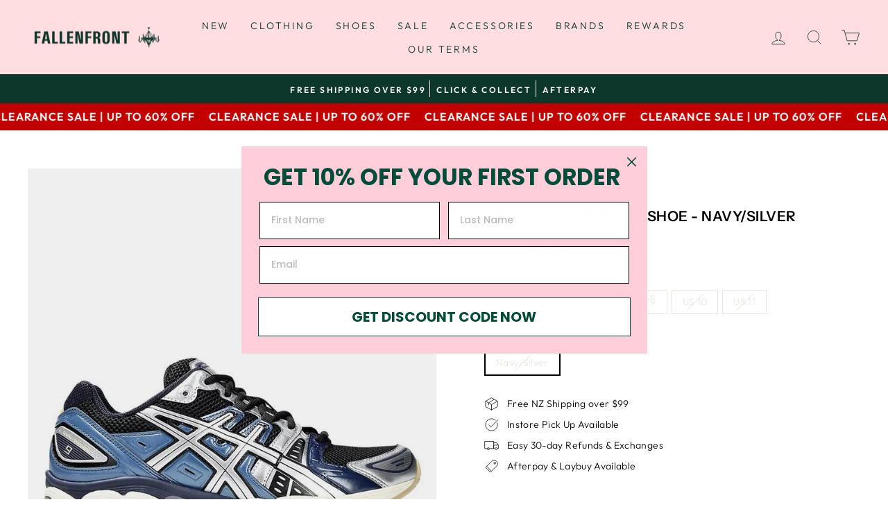

--- FILE ---
content_type: text/html; charset=utf-8
request_url: https://www.fallenfront.co.nz/products/asics-gel-nimbus-9-black-pure-silver
body_size: 81400
content:
<!doctype html>
<html class="no-js" lang="en" dir="ltr">
  <head>
    <!-- Added by AVADA SEO Suite -->
    

    <!-- /Added by AVADA SEO Suite -->
    <style>
      .site-nav--has-dropdown:hover>a,
      .site-nav__dropdown,
      .site-nav__dropdown a {
      background: #FFDEE2 !important;
      }
    </style>

    <meta charset="utf-8">
    <meta http-equiv="X-UA-Compatible" content="IE=edge,chrome=1">
    <meta name="viewport" content="width=device-width,initial-scale=1">
    <meta name="theme-color" content="#ffdee2">
    <link rel="canonical" href="https://www.fallenfront.co.nz/products/asics-gel-nimbus-9-black-pure-silver">
    <link rel="preconnect" href="https://cdn.shopify.com" crossorigin>
    <link rel="preconnect" href="https://fonts.shopifycdn.com" crossorigin>
    <link rel="dns-prefetch" href="https://productreviews.shopifycdn.com">
    <link rel="dns-prefetch" href="https://ajax.googleapis.com">
    <link rel="dns-prefetch" href="https://maps.googleapis.com">
    <link rel="dns-prefetch" href="https://maps.gstatic.com"><link rel="shortcut icon" href="//www.fallenfront.co.nz/cdn/shop/files/favicon2_32x32.png?v=1714619702" type="image/png"><title>Asics Gel-Nimbus 9 Shoe in Navy | FallenFront | Afterpay
</title>
<meta name="description" content="Shop the Asics Gel-Nimbus 9 Shoe in Navy with Express Delivery or Click &amp; Collect | Fast &amp; Easy 30 Day Returns at FallenFront NZ | Afterpay Available online now"><script>
      document.documentElement.className = document.documentElement.className.replace('no-js', 'js');

      window.theme = window.theme || {};
      theme.routes = {
        home: "/",
        cart: "/cart.js",
        cartPage: "/cart",
        cartAdd: "/cart/add.js",
        cartChange: "/cart/change.js",
        search: "/search"
      };
      theme.strings = {
        soldOut: "Sold Out",
        unavailable: "Unavailable",
        inStockLabel: "In stock, ready to ship",
        oneStockLabel: "Low stock - [count] item left",
        otherStockLabel: "Low stock - [count] items left",
        willNotShipUntil: "Ready to ship [date]",
        willBeInStockAfter: "Back in stock [date]",
        waitingForStock: "Inventory on the way",
        savePrice: "Save [saved_amount]",
        cartEmpty: "Your cart is currently empty.",
        cartTermsConfirmation: "You must agree with the terms and conditions of sales to check out",
        searchCollections: "Collections:",
        searchPages: "Pages:",
        searchArticles: "Articles:",
        productFrom: "from ",
      };
      theme.settings = {
        cartType: "drawer",
        isCustomerTemplate: false,
        moneyFormat: "${{amount}}",
        saveType: "dollar",
        productImageSize: "natural",
        productImageCover: true,
        predictiveSearch: true,
        predictiveSearchType: "product",
        predictiveSearchVendor: false,
        predictiveSearchPrice: false,
        quickView: true,
        themeName: 'Impulse',
        themeVersion: "7.1.0"
      };
    </script>
    <script src="//www.fallenfront.co.nz/cdn/shop/t/114/assets/vendor-scripts-v11.js" defer="defer"></script>
    <script src="//www.fallenfront.co.nz/cdn/shop/t/114/assets/theme.js?v=79397388049535897381766949185" defer="defer"></script><meta property="og:site_name" content="FallenFront">
<meta property="og:url" content="https://www.fallenfront.co.nz/products/asics-gel-nimbus-9-black-pure-silver">
<meta property="og:title" content="Asics - Gel-Nimbus 9 Shoe - Navy/Silver">
<meta property="og:type" content="product">
<meta property="og:description" content="Shop the Asics Gel-Nimbus 9 Shoe in Navy with Express Delivery or Click &amp; Collect | Fast &amp; Easy 30 Day Returns at FallenFront NZ | Afterpay Available online now"><meta property="og:image" content="http://www.fallenfront.co.nz/cdn/shop/files/Asics-Gel-Nimbus9Shoe-BlackSilver-013.jpg?v=1721606713">
  <meta property="og:image:secure_url" content="https://www.fallenfront.co.nz/cdn/shop/files/Asics-Gel-Nimbus9Shoe-BlackSilver-013.jpg?v=1721606713">
  <meta property="og:image:width" content="1080">
  <meta property="og:image:height" content="1340"><meta name="twitter:site" content="@">
<meta name="twitter:card" content="summary_large_image">
<meta name="twitter:title" content="Asics - Gel-Nimbus 9 Shoe - Navy/Silver">
<meta name="twitter:description" content="Shop the Asics Gel-Nimbus 9 Shoe in Navy with Express Delivery or Click &amp; Collect | Fast &amp; Easy 30 Day Returns at FallenFront NZ | Afterpay Available online now">




<style data-shopify>@font-face {
  font-family: "Instrument Sans";
  font-weight: 600;
  font-style: normal;
  font-display: swap;
  src: url("//www.fallenfront.co.nz/cdn/fonts/instrument_sans/instrumentsans_n6.27dc66245013a6f7f317d383a3cc9a0c347fb42d.woff2") format("woff2"),
       url("//www.fallenfront.co.nz/cdn/fonts/instrument_sans/instrumentsans_n6.1a71efbeeb140ec495af80aad612ad55e19e6d0e.woff") format("woff");
}

  @font-face {
  font-family: Outfit;
  font-weight: 300;
  font-style: normal;
  font-display: swap;
  src: url("//www.fallenfront.co.nz/cdn/fonts/outfit/outfit_n3.8c97ae4c4fac7c2ea467a6dc784857f4de7e0e37.woff2") format("woff2"),
       url("//www.fallenfront.co.nz/cdn/fonts/outfit/outfit_n3.b50a189ccde91f9bceee88f207c18c09f0b62a7b.woff") format("woff");
}


  @font-face {
  font-family: Outfit;
  font-weight: 600;
  font-style: normal;
  font-display: swap;
  src: url("//www.fallenfront.co.nz/cdn/fonts/outfit/outfit_n6.dfcbaa80187851df2e8384061616a8eaa1702fdc.woff2") format("woff2"),
       url("//www.fallenfront.co.nz/cdn/fonts/outfit/outfit_n6.88384e9fc3e36038624caccb938f24ea8008a91d.woff") format("woff");
}

  
  
</style><link href="//www.fallenfront.co.nz/cdn/shop/t/114/assets/theme.css?v=168844963096212357701767224996" rel="stylesheet" type="text/css" media="all" />
<style data-shopify>:root {
    --typeHeaderPrimary: "Instrument Sans";
    --typeHeaderFallback: sans-serif;
    --typeHeaderSize: 24px;
    --typeHeaderWeight: 600;
    --typeHeaderLineHeight: 1;
    --typeHeaderSpacing: 0.025em;

    --typeBasePrimary:Outfit;
    --typeBaseFallback:sans-serif;
    --typeBaseSize: 14px;
    --typeBaseWeight: 300;
    --typeBaseSpacing: 0.025em;
    --typeBaseLineHeight: 1.4;

    --typeCollectionTitle: 20px;

    --iconWeight: 2px;
    --iconLinecaps: miter;

    
      --buttonRadius: 0px;
    

    --colorGridOverlayOpacity: 0.1;
  }

  .placeholder-content {
    background-image: linear-gradient(100deg, #ffffff 40%, #f7f7f7 63%, #ffffff 79%);
  }</style><script>window.performance && window.performance.mark && window.performance.mark('shopify.content_for_header.start');</script><meta name="google-site-verification" content="KSmXfNIfYd2k2mLgRlCciVlBuD3dWSWnPhvDslVm7Rg">
<meta name="google-site-verification" content="tyzc_xKQgfYtRwWoATGxbH8Vq0OLrT3_56huoyttwrQ">
<meta name="google-site-verification" content="bGMB6vHfyymWxrNFNs1yHkHJQl4GXadavFBGajGQiRQ">
<meta id="shopify-digital-wallet" name="shopify-digital-wallet" content="/34740961419/digital_wallets/dialog">
<meta name="shopify-checkout-api-token" content="6c7f49652ee7fa64e0e34c618b9aa33a">
<meta id="in-context-paypal-metadata" data-shop-id="34740961419" data-venmo-supported="false" data-environment="production" data-locale="en_US" data-paypal-v4="true" data-currency="NZD">
<link rel="alternate" type="application/json+oembed" href="https://www.fallenfront.co.nz/products/asics-gel-nimbus-9-black-pure-silver.oembed">
<script async="async" src="/checkouts/internal/preloads.js?locale=en-NZ"></script>
<link rel="preconnect" href="https://shop.app" crossorigin="anonymous">
<script async="async" src="https://shop.app/checkouts/internal/preloads.js?locale=en-NZ&shop_id=34740961419" crossorigin="anonymous"></script>
<script id="apple-pay-shop-capabilities" type="application/json">{"shopId":34740961419,"countryCode":"NZ","currencyCode":"NZD","merchantCapabilities":["supports3DS"],"merchantId":"gid:\/\/shopify\/Shop\/34740961419","merchantName":"FallenFront","requiredBillingContactFields":["postalAddress","email"],"requiredShippingContactFields":["postalAddress","email"],"shippingType":"shipping","supportedNetworks":["visa","masterCard","amex","jcb"],"total":{"type":"pending","label":"FallenFront","amount":"1.00"},"shopifyPaymentsEnabled":true,"supportsSubscriptions":true}</script>
<script id="shopify-features" type="application/json">{"accessToken":"6c7f49652ee7fa64e0e34c618b9aa33a","betas":["rich-media-storefront-analytics"],"domain":"www.fallenfront.co.nz","predictiveSearch":true,"shopId":34740961419,"locale":"en"}</script>
<script>var Shopify = Shopify || {};
Shopify.shop = "fallenfrontnz.myshopify.com";
Shopify.locale = "en";
Shopify.currency = {"active":"NZD","rate":"1.0"};
Shopify.country = "NZ";
Shopify.theme = {"name":"Copy of August 2025 - Shoe Conv. Fixed","id":155175682300,"schema_name":"Impulse","schema_version":"7.1.0","theme_store_id":null,"role":"main"};
Shopify.theme.handle = "null";
Shopify.theme.style = {"id":null,"handle":null};
Shopify.cdnHost = "www.fallenfront.co.nz/cdn";
Shopify.routes = Shopify.routes || {};
Shopify.routes.root = "/";</script>
<script type="module">!function(o){(o.Shopify=o.Shopify||{}).modules=!0}(window);</script>
<script>!function(o){function n(){var o=[];function n(){o.push(Array.prototype.slice.apply(arguments))}return n.q=o,n}var t=o.Shopify=o.Shopify||{};t.loadFeatures=n(),t.autoloadFeatures=n()}(window);</script>
<script>
  window.ShopifyPay = window.ShopifyPay || {};
  window.ShopifyPay.apiHost = "shop.app\/pay";
  window.ShopifyPay.redirectState = null;
</script>
<script id="shop-js-analytics" type="application/json">{"pageType":"product"}</script>
<script defer="defer" async type="module" src="//www.fallenfront.co.nz/cdn/shopifycloud/shop-js/modules/v2/client.init-shop-cart-sync_BT-GjEfc.en.esm.js"></script>
<script defer="defer" async type="module" src="//www.fallenfront.co.nz/cdn/shopifycloud/shop-js/modules/v2/chunk.common_D58fp_Oc.esm.js"></script>
<script defer="defer" async type="module" src="//www.fallenfront.co.nz/cdn/shopifycloud/shop-js/modules/v2/chunk.modal_xMitdFEc.esm.js"></script>
<script type="module">
  await import("//www.fallenfront.co.nz/cdn/shopifycloud/shop-js/modules/v2/client.init-shop-cart-sync_BT-GjEfc.en.esm.js");
await import("//www.fallenfront.co.nz/cdn/shopifycloud/shop-js/modules/v2/chunk.common_D58fp_Oc.esm.js");
await import("//www.fallenfront.co.nz/cdn/shopifycloud/shop-js/modules/v2/chunk.modal_xMitdFEc.esm.js");

  window.Shopify.SignInWithShop?.initShopCartSync?.({"fedCMEnabled":true,"windoidEnabled":true});

</script>
<script>
  window.Shopify = window.Shopify || {};
  if (!window.Shopify.featureAssets) window.Shopify.featureAssets = {};
  window.Shopify.featureAssets['shop-js'] = {"shop-cart-sync":["modules/v2/client.shop-cart-sync_DZOKe7Ll.en.esm.js","modules/v2/chunk.common_D58fp_Oc.esm.js","modules/v2/chunk.modal_xMitdFEc.esm.js"],"init-fed-cm":["modules/v2/client.init-fed-cm_B6oLuCjv.en.esm.js","modules/v2/chunk.common_D58fp_Oc.esm.js","modules/v2/chunk.modal_xMitdFEc.esm.js"],"shop-cash-offers":["modules/v2/client.shop-cash-offers_D2sdYoxE.en.esm.js","modules/v2/chunk.common_D58fp_Oc.esm.js","modules/v2/chunk.modal_xMitdFEc.esm.js"],"shop-login-button":["modules/v2/client.shop-login-button_QeVjl5Y3.en.esm.js","modules/v2/chunk.common_D58fp_Oc.esm.js","modules/v2/chunk.modal_xMitdFEc.esm.js"],"pay-button":["modules/v2/client.pay-button_DXTOsIq6.en.esm.js","modules/v2/chunk.common_D58fp_Oc.esm.js","modules/v2/chunk.modal_xMitdFEc.esm.js"],"shop-button":["modules/v2/client.shop-button_DQZHx9pm.en.esm.js","modules/v2/chunk.common_D58fp_Oc.esm.js","modules/v2/chunk.modal_xMitdFEc.esm.js"],"avatar":["modules/v2/client.avatar_BTnouDA3.en.esm.js"],"init-windoid":["modules/v2/client.init-windoid_CR1B-cfM.en.esm.js","modules/v2/chunk.common_D58fp_Oc.esm.js","modules/v2/chunk.modal_xMitdFEc.esm.js"],"init-shop-for-new-customer-accounts":["modules/v2/client.init-shop-for-new-customer-accounts_C_vY_xzh.en.esm.js","modules/v2/client.shop-login-button_QeVjl5Y3.en.esm.js","modules/v2/chunk.common_D58fp_Oc.esm.js","modules/v2/chunk.modal_xMitdFEc.esm.js"],"init-shop-email-lookup-coordinator":["modules/v2/client.init-shop-email-lookup-coordinator_BI7n9ZSv.en.esm.js","modules/v2/chunk.common_D58fp_Oc.esm.js","modules/v2/chunk.modal_xMitdFEc.esm.js"],"init-shop-cart-sync":["modules/v2/client.init-shop-cart-sync_BT-GjEfc.en.esm.js","modules/v2/chunk.common_D58fp_Oc.esm.js","modules/v2/chunk.modal_xMitdFEc.esm.js"],"shop-toast-manager":["modules/v2/client.shop-toast-manager_DiYdP3xc.en.esm.js","modules/v2/chunk.common_D58fp_Oc.esm.js","modules/v2/chunk.modal_xMitdFEc.esm.js"],"init-customer-accounts":["modules/v2/client.init-customer-accounts_D9ZNqS-Q.en.esm.js","modules/v2/client.shop-login-button_QeVjl5Y3.en.esm.js","modules/v2/chunk.common_D58fp_Oc.esm.js","modules/v2/chunk.modal_xMitdFEc.esm.js"],"init-customer-accounts-sign-up":["modules/v2/client.init-customer-accounts-sign-up_iGw4briv.en.esm.js","modules/v2/client.shop-login-button_QeVjl5Y3.en.esm.js","modules/v2/chunk.common_D58fp_Oc.esm.js","modules/v2/chunk.modal_xMitdFEc.esm.js"],"shop-follow-button":["modules/v2/client.shop-follow-button_CqMgW2wH.en.esm.js","modules/v2/chunk.common_D58fp_Oc.esm.js","modules/v2/chunk.modal_xMitdFEc.esm.js"],"checkout-modal":["modules/v2/client.checkout-modal_xHeaAweL.en.esm.js","modules/v2/chunk.common_D58fp_Oc.esm.js","modules/v2/chunk.modal_xMitdFEc.esm.js"],"shop-login":["modules/v2/client.shop-login_D91U-Q7h.en.esm.js","modules/v2/chunk.common_D58fp_Oc.esm.js","modules/v2/chunk.modal_xMitdFEc.esm.js"],"lead-capture":["modules/v2/client.lead-capture_BJmE1dJe.en.esm.js","modules/v2/chunk.common_D58fp_Oc.esm.js","modules/v2/chunk.modal_xMitdFEc.esm.js"],"payment-terms":["modules/v2/client.payment-terms_Ci9AEqFq.en.esm.js","modules/v2/chunk.common_D58fp_Oc.esm.js","modules/v2/chunk.modal_xMitdFEc.esm.js"]};
</script>
<script>(function() {
  var isLoaded = false;
  function asyncLoad() {
    if (isLoaded) return;
    isLoaded = true;
    var urls = ["https:\/\/googlereview.gropulse.com\/get_widget?shop=fallenfrontnz.myshopify.com","https:\/\/static.klaviyo.com\/onsite\/js\/klaviyo.js?company_id=Ygg8f2\u0026shop=fallenfrontnz.myshopify.com","https:\/\/cdn.logbase.io\/lb-upsell-wrapper.js?shop=fallenfrontnz.myshopify.com"];
    for (var i = 0; i < urls.length; i++) {
      var s = document.createElement('script');
      s.type = 'text/javascript';
      s.async = true;
      s.src = urls[i];
      var x = document.getElementsByTagName('script')[0];
      x.parentNode.insertBefore(s, x);
    }
  };
  if(window.attachEvent) {
    window.attachEvent('onload', asyncLoad);
  } else {
    window.addEventListener('load', asyncLoad, false);
  }
})();</script>
<script id="__st">var __st={"a":34740961419,"offset":46800,"reqid":"283c1fa7-24a9-4748-bd8f-0f23a4180d5f-1769062562","pageurl":"www.fallenfront.co.nz\/products\/asics-gel-nimbus-9-black-pure-silver","u":"1fdd20bc0dfe","p":"product","rtyp":"product","rid":8693525283068};</script>
<script>window.ShopifyPaypalV4VisibilityTracking = true;</script>
<script id="captcha-bootstrap">!function(){'use strict';const t='contact',e='account',n='new_comment',o=[[t,t],['blogs',n],['comments',n],[t,'customer']],c=[[e,'customer_login'],[e,'guest_login'],[e,'recover_customer_password'],[e,'create_customer']],r=t=>t.map((([t,e])=>`form[action*='/${t}']:not([data-nocaptcha='true']) input[name='form_type'][value='${e}']`)).join(','),a=t=>()=>t?[...document.querySelectorAll(t)].map((t=>t.form)):[];function s(){const t=[...o],e=r(t);return a(e)}const i='password',u='form_key',d=['recaptcha-v3-token','g-recaptcha-response','h-captcha-response',i],f=()=>{try{return window.sessionStorage}catch{return}},m='__shopify_v',_=t=>t.elements[u];function p(t,e,n=!1){try{const o=window.sessionStorage,c=JSON.parse(o.getItem(e)),{data:r}=function(t){const{data:e,action:n}=t;return t[m]||n?{data:e,action:n}:{data:t,action:n}}(c);for(const[e,n]of Object.entries(r))t.elements[e]&&(t.elements[e].value=n);n&&o.removeItem(e)}catch(o){console.error('form repopulation failed',{error:o})}}const l='form_type',E='cptcha';function T(t){t.dataset[E]=!0}const w=window,h=w.document,L='Shopify',v='ce_forms',y='captcha';let A=!1;((t,e)=>{const n=(g='f06e6c50-85a8-45c8-87d0-21a2b65856fe',I='https://cdn.shopify.com/shopifycloud/storefront-forms-hcaptcha/ce_storefront_forms_captcha_hcaptcha.v1.5.2.iife.js',D={infoText:'Protected by hCaptcha',privacyText:'Privacy',termsText:'Terms'},(t,e,n)=>{const o=w[L][v],c=o.bindForm;if(c)return c(t,g,e,D).then(n);var r;o.q.push([[t,g,e,D],n]),r=I,A||(h.body.append(Object.assign(h.createElement('script'),{id:'captcha-provider',async:!0,src:r})),A=!0)});var g,I,D;w[L]=w[L]||{},w[L][v]=w[L][v]||{},w[L][v].q=[],w[L][y]=w[L][y]||{},w[L][y].protect=function(t,e){n(t,void 0,e),T(t)},Object.freeze(w[L][y]),function(t,e,n,w,h,L){const[v,y,A,g]=function(t,e,n){const i=e?o:[],u=t?c:[],d=[...i,...u],f=r(d),m=r(i),_=r(d.filter((([t,e])=>n.includes(e))));return[a(f),a(m),a(_),s()]}(w,h,L),I=t=>{const e=t.target;return e instanceof HTMLFormElement?e:e&&e.form},D=t=>v().includes(t);t.addEventListener('submit',(t=>{const e=I(t);if(!e)return;const n=D(e)&&!e.dataset.hcaptchaBound&&!e.dataset.recaptchaBound,o=_(e),c=g().includes(e)&&(!o||!o.value);(n||c)&&t.preventDefault(),c&&!n&&(function(t){try{if(!f())return;!function(t){const e=f();if(!e)return;const n=_(t);if(!n)return;const o=n.value;o&&e.removeItem(o)}(t);const e=Array.from(Array(32),(()=>Math.random().toString(36)[2])).join('');!function(t,e){_(t)||t.append(Object.assign(document.createElement('input'),{type:'hidden',name:u})),t.elements[u].value=e}(t,e),function(t,e){const n=f();if(!n)return;const o=[...t.querySelectorAll(`input[type='${i}']`)].map((({name:t})=>t)),c=[...d,...o],r={};for(const[a,s]of new FormData(t).entries())c.includes(a)||(r[a]=s);n.setItem(e,JSON.stringify({[m]:1,action:t.action,data:r}))}(t,e)}catch(e){console.error('failed to persist form',e)}}(e),e.submit())}));const S=(t,e)=>{t&&!t.dataset[E]&&(n(t,e.some((e=>e===t))),T(t))};for(const o of['focusin','change'])t.addEventListener(o,(t=>{const e=I(t);D(e)&&S(e,y())}));const B=e.get('form_key'),M=e.get(l),P=B&&M;t.addEventListener('DOMContentLoaded',(()=>{const t=y();if(P)for(const e of t)e.elements[l].value===M&&p(e,B);[...new Set([...A(),...v().filter((t=>'true'===t.dataset.shopifyCaptcha))])].forEach((e=>S(e,t)))}))}(h,new URLSearchParams(w.location.search),n,t,e,['guest_login'])})(!0,!0)}();</script>
<script integrity="sha256-4kQ18oKyAcykRKYeNunJcIwy7WH5gtpwJnB7kiuLZ1E=" data-source-attribution="shopify.loadfeatures" defer="defer" src="//www.fallenfront.co.nz/cdn/shopifycloud/storefront/assets/storefront/load_feature-a0a9edcb.js" crossorigin="anonymous"></script>
<script crossorigin="anonymous" defer="defer" src="//www.fallenfront.co.nz/cdn/shopifycloud/storefront/assets/shopify_pay/storefront-65b4c6d7.js?v=20250812"></script>
<script data-source-attribution="shopify.dynamic_checkout.dynamic.init">var Shopify=Shopify||{};Shopify.PaymentButton=Shopify.PaymentButton||{isStorefrontPortableWallets:!0,init:function(){window.Shopify.PaymentButton.init=function(){};var t=document.createElement("script");t.src="https://www.fallenfront.co.nz/cdn/shopifycloud/portable-wallets/latest/portable-wallets.en.js",t.type="module",document.head.appendChild(t)}};
</script>
<script data-source-attribution="shopify.dynamic_checkout.buyer_consent">
  function portableWalletsHideBuyerConsent(e){var t=document.getElementById("shopify-buyer-consent"),n=document.getElementById("shopify-subscription-policy-button");t&&n&&(t.classList.add("hidden"),t.setAttribute("aria-hidden","true"),n.removeEventListener("click",e))}function portableWalletsShowBuyerConsent(e){var t=document.getElementById("shopify-buyer-consent"),n=document.getElementById("shopify-subscription-policy-button");t&&n&&(t.classList.remove("hidden"),t.removeAttribute("aria-hidden"),n.addEventListener("click",e))}window.Shopify?.PaymentButton&&(window.Shopify.PaymentButton.hideBuyerConsent=portableWalletsHideBuyerConsent,window.Shopify.PaymentButton.showBuyerConsent=portableWalletsShowBuyerConsent);
</script>
<script data-source-attribution="shopify.dynamic_checkout.cart.bootstrap">document.addEventListener("DOMContentLoaded",(function(){function t(){return document.querySelector("shopify-accelerated-checkout-cart, shopify-accelerated-checkout")}if(t())Shopify.PaymentButton.init();else{new MutationObserver((function(e,n){t()&&(Shopify.PaymentButton.init(),n.disconnect())})).observe(document.body,{childList:!0,subtree:!0})}}));
</script>
<link id="shopify-accelerated-checkout-styles" rel="stylesheet" media="screen" href="https://www.fallenfront.co.nz/cdn/shopifycloud/portable-wallets/latest/accelerated-checkout-backwards-compat.css" crossorigin="anonymous">
<style id="shopify-accelerated-checkout-cart">
        #shopify-buyer-consent {
  margin-top: 1em;
  display: inline-block;
  width: 100%;
}

#shopify-buyer-consent.hidden {
  display: none;
}

#shopify-subscription-policy-button {
  background: none;
  border: none;
  padding: 0;
  text-decoration: underline;
  font-size: inherit;
  cursor: pointer;
}

#shopify-subscription-policy-button::before {
  box-shadow: none;
}

      </style>

<script>window.performance && window.performance.mark && window.performance.mark('shopify.content_for_header.end');</script>
<link rel="stylesheet" href="//www.fallenfront.co.nz/cdn/shop/t/114/assets/country-flags.css">

    <!-- begin-boost-pfs-filter-css -->
    <link rel="preload stylesheet" href="//www.fallenfront.co.nz/cdn/shop/t/114/assets/boost-pfs-instant-search.css?v=135888004614027609161766949185" as="style"><link href="//www.fallenfront.co.nz/cdn/shop/t/114/assets/boost-pfs-custom.css?v=169894094566473451781766949185" rel="stylesheet" type="text/css" media="all" />
<style data-id="boost-pfs-style">
    .boost-pfs-filter-option-title-text {}

   .boost-pfs-filter-tree-v .boost-pfs-filter-option-title-text:before {}
    .boost-pfs-filter-tree-v .boost-pfs-filter-option.boost-pfs-filter-option-collapsed .boost-pfs-filter-option-title-text:before {}
    .boost-pfs-filter-tree-h .boost-pfs-filter-option-title-heading:before {}

    .boost-pfs-filter-refine-by .boost-pfs-filter-option-title h3 {}

    .boost-pfs-filter-option-content .boost-pfs-filter-option-item-list .boost-pfs-filter-option-item button,
    .boost-pfs-filter-option-content .boost-pfs-filter-option-item-list .boost-pfs-filter-option-item .boost-pfs-filter-button,
    .boost-pfs-filter-option-range-amount input,
    .boost-pfs-filter-tree-v .boost-pfs-filter-refine-by .boost-pfs-filter-refine-by-items .refine-by-item,
    .boost-pfs-filter-refine-by-wrapper-v .boost-pfs-filter-refine-by .boost-pfs-filter-refine-by-items .refine-by-item,
    .boost-pfs-filter-refine-by .boost-pfs-filter-option-title,
    .boost-pfs-filter-refine-by .boost-pfs-filter-refine-by-items .refine-by-item>a,
    .boost-pfs-filter-refine-by>span,
    .boost-pfs-filter-clear,
    .boost-pfs-filter-clear-all{}
    .boost-pfs-filter-tree-h .boost-pfs-filter-pc .boost-pfs-filter-refine-by-items .refine-by-item .boost-pfs-filter-clear .refine-by-type,
    .boost-pfs-filter-refine-by-wrapper-h .boost-pfs-filter-pc .boost-pfs-filter-refine-by-items .refine-by-item .boost-pfs-filter-clear .refine-by-type {}

    .boost-pfs-filter-option-multi-level-collections .boost-pfs-filter-option-multi-level-list .boost-pfs-filter-option-item .boost-pfs-filter-button-arrow .boost-pfs-arrow:before,
    .boost-pfs-filter-option-multi-level-tag .boost-pfs-filter-option-multi-level-list .boost-pfs-filter-option-item .boost-pfs-filter-button-arrow .boost-pfs-arrow:before {}

    .boost-pfs-filter-refine-by-wrapper-v .boost-pfs-filter-refine-by .boost-pfs-filter-refine-by-items .refine-by-item .boost-pfs-filter-clear:after,
    .boost-pfs-filter-refine-by-wrapper-v .boost-pfs-filter-refine-by .boost-pfs-filter-refine-by-items .refine-by-item .boost-pfs-filter-clear:before,
    .boost-pfs-filter-tree-v .boost-pfs-filter-refine-by .boost-pfs-filter-refine-by-items .refine-by-item .boost-pfs-filter-clear:after,
    .boost-pfs-filter-tree-v .boost-pfs-filter-refine-by .boost-pfs-filter-refine-by-items .refine-by-item .boost-pfs-filter-clear:before,
    .boost-pfs-filter-refine-by-wrapper-h .boost-pfs-filter-pc .boost-pfs-filter-refine-by-items .refine-by-item .boost-pfs-filter-clear:after,
    .boost-pfs-filter-refine-by-wrapper-h .boost-pfs-filter-pc .boost-pfs-filter-refine-by-items .refine-by-item .boost-pfs-filter-clear:before,
    .boost-pfs-filter-tree-h .boost-pfs-filter-pc .boost-pfs-filter-refine-by-items .refine-by-item .boost-pfs-filter-clear:after,
    .boost-pfs-filter-tree-h .boost-pfs-filter-pc .boost-pfs-filter-refine-by-items .refine-by-item .boost-pfs-filter-clear:before {}
    .boost-pfs-filter-option-range-slider .noUi-value-horizontal {}

    .boost-pfs-filter-tree-mobile-button button,
    .boost-pfs-filter-top-sorting-mobile button {}
    .boost-pfs-filter-top-sorting-mobile button>span:after {}
  </style>

    <!-- end-boost-pfs-filter-css -->

    <script type="text/javascript">
      (function(c,l,a,r,i,t,y){
          c[a]=c[a]||function(){(c[a].q=c[a].q||[]).push(arguments)};
          t=l.createElement(r);t.async=1;t.src="https://www.clarity.ms/tag/"+i;
          y=l.getElementsByTagName(r)[0];y.parentNode.insertBefore(t,y);
      })(window, document, "clarity", "script", "mbp3isjs30");
    </script><script>
        const hcVariants = [{"id":46181772460284,"title":"US 6 \/ Navy\/Silver","option1":"US 6","option2":"Navy\/Silver","option3":null,"sku":"AS-GN9-BPS-US6","requires_shipping":true,"taxable":true,"featured_image":null,"available":false,"name":"Asics - Gel-Nimbus 9 Shoe - Navy\/Silver - US 6 \/ Navy\/Silver","public_title":"US 6 \/ Navy\/Silver","options":["US 6","Navy\/Silver"],"price":7999,"weight":2000,"compare_at_price":25999,"inventory_management":"shopify","barcode":"4550457691918","requires_selling_plan":false,"selling_plan_allocations":[]},{"id":46181772493052,"title":"US 7 \/ Navy\/Silver","option1":"US 7","option2":"Navy\/Silver","option3":null,"sku":"AS-GN9-BPS-US7","requires_shipping":true,"taxable":true,"featured_image":null,"available":false,"name":"Asics - Gel-Nimbus 9 Shoe - Navy\/Silver - US 7 \/ Navy\/Silver","public_title":"US 7 \/ Navy\/Silver","options":["US 7","Navy\/Silver"],"price":7999,"weight":2000,"compare_at_price":25999,"inventory_management":"shopify","barcode":"4550457691819","requires_selling_plan":false,"selling_plan_allocations":[]},{"id":46181772525820,"title":"US 8 \/ Navy\/Silver","option1":"US 8","option2":"Navy\/Silver","option3":null,"sku":"AS-GN9-BPS-US8","requires_shipping":true,"taxable":true,"featured_image":null,"available":false,"name":"Asics - Gel-Nimbus 9 Shoe - Navy\/Silver - US 8 \/ Navy\/Silver","public_title":"US 8 \/ Navy\/Silver","options":["US 8","Navy\/Silver"],"price":7999,"weight":2000,"compare_at_price":25999,"inventory_management":"shopify","barcode":"4550457691895","requires_selling_plan":false,"selling_plan_allocations":[]},{"id":46181772558588,"title":"US 9 \/ Navy\/Silver","option1":"US 9","option2":"Navy\/Silver","option3":null,"sku":"AS-GN9-BPS-US9","requires_shipping":true,"taxable":true,"featured_image":null,"available":false,"name":"Asics - Gel-Nimbus 9 Shoe - Navy\/Silver - US 9 \/ Navy\/Silver","public_title":"US 9 \/ Navy\/Silver","options":["US 9","Navy\/Silver"],"price":7999,"weight":2000,"compare_at_price":25999,"inventory_management":"shopify","barcode":"4550457691901","requires_selling_plan":false,"selling_plan_allocations":[]},{"id":46181772591356,"title":"US 10 \/ Navy\/Silver","option1":"US 10","option2":"Navy\/Silver","option3":null,"sku":"AS-GN9-BPS-US10","requires_shipping":true,"taxable":true,"featured_image":null,"available":false,"name":"Asics - Gel-Nimbus 9 Shoe - Navy\/Silver - US 10 \/ Navy\/Silver","public_title":"US 10 \/ Navy\/Silver","options":["US 10","Navy\/Silver"],"price":7999,"weight":2000,"compare_at_price":25999,"inventory_management":"shopify","barcode":"4550457691741","requires_selling_plan":false,"selling_plan_allocations":[]},{"id":46181772624124,"title":"US 11 \/ Navy\/Silver","option1":"US 11","option2":"Navy\/Silver","option3":null,"sku":"AS-GN9-BPS-US11","requires_shipping":true,"taxable":true,"featured_image":null,"available":false,"name":"Asics - Gel-Nimbus 9 Shoe - Navy\/Silver - US 11 \/ Navy\/Silver","public_title":"US 11 \/ Navy\/Silver","options":["US 11","Navy\/Silver"],"price":7999,"weight":2000,"compare_at_price":25999,"inventory_management":"shopify","barcode":"4550457691840","requires_selling_plan":false,"selling_plan_allocations":[]}];
      </script><style>.hc-sale-tag{z-index:2;font-size:14px;display:inline-block;height:0;width:0;position:absolute!important;left:-26px;top:-6px;padding:0;border-bottom:40px solid #fb485e;border-right:40px solid transparent;border-left:40px solid transparent;transform:rotate(
-45deg);background:transparent!important;color:#fff;font-weight:700}.hc-sale-tag span{position:relative;display:block;height:40px;line-height:40px;width:80px;text-align:center;margin-left:-40px;margin-top:8px}.hc-sale-tag{border-bottom-color:#fd5233!important;color:#ffffff!important;}.hc-sale-tag span{color:#ffffff!important}.hc-sale-tag span:before{content:"-"}</style><script>document.addEventListener("DOMContentLoaded",function(){"undefined"!=typeof hcVariants&&function(e){function t(e,t,a){return function(){if(a)return t.apply(this,arguments),e.apply(this,arguments);var n=e.apply(this,arguments);return t.apply(this,arguments),n}}var a=null;function n(){var t=window.location.search.replace(/.*variant=(\d+).*/,"$1");t&&t!=a&&(a=t,e(t))}window.history.pushState=t(history.pushState,n),window.history.replaceState=t(history.replaceState,n),window.addEventListener("popstate",n)}(function(e){let t=null;for(var a=0;a<hcVariants.length;a++)if(hcVariants[a].id==e){t=hcVariants[a];var n=document.querySelectorAll(".hc-product-page.hc-sale-tag");if(t.compare_at_price&&t.compare_at_price>t.price){var r=100*(t.compare_at_price-t.price)/t.compare_at_price;if(null!=r)for(a=0;a<n.length;a++)n[a].childNodes[0].textContent=r.toFixed(0)+"%",n[a].style.display="block";else for(a=0;a<n.length;a++)n[a].style.display="none"}else for(a=0;a<n.length;a++)n[a].style.display="none";break}})});</script>

    

<style>
.product-size-selector {
    margin-bottom: 2rem;
  }
  
  .size-tabs {
    display: flex;
    border-bottom: 1px solid #ddd;
    margin-bottom: 1rem;
  }
  
  .size-tab {
    background: none;
    border: none;
    padding: 0.5rem 1rem;
    cursor: pointer;
    font-size: 1rem;
    transition: color .2s;
  }
  
  .size-tab.active {
    border-bottom: 2px solid var(--colorTextBody);
    font-weight: bold;
  }
  
  .size-panels .size-panel {
    display: none;
  }
  
  .size-panels .size-panel.active {
    display: block;
  }
  
  /* Buttons in the non‑US‑Men panels */
  .size-panel .size-values {
    display: flex; flex-wrap: wrap; gap: 0;
  }
  
  .size-value-btn {
    font-family: var(--typeBasePrimary), var(--typeBaseFallback);
    padding: 0.4rem 0.8rem; font-size: var(--typeBaseSize);
    border: 1px solid #ccc; background: var(--colorBody);;
    cursor: pointer; font-size: 0.95rem;
    transition: all .2s, color .2s;
    margin: 0 4px 12px; box-shadow: 0 0 0 1px var(--colorBorder); 
  }
  
  .size-value-btn:hover {
    box-shadow: 0 0 0 1px var(--colorTextBody);
  }
  
  .size-value-btn.selected {
    box-shadow: 0 0 0 2px var(--colorTextBody);
  }
  
  .size-value-btn:disabled {
   color: var(--colorBorder); position: relative; 
  }
  .size-value-btn:disabled:after{
    position: absolute;  content: "";  left: 50%;
    top: 0; bottom: 0; border-left: 1px solid; 
    border-color: var(--colorBorder); transform: rotate(45deg);
  }
</style>

<script>
  document.addEventListener('DOMContentLoaded', function() {
    var container = document.querySelector('.product-size-selector');
    if (!container) return;
  
    var countryInput = document.getElementById('sizeOptionCountry');
    var valueInput   = document.getElementById('sizeOptionCustom');
    var brand        = container.dataset.brand.toLowerCase().trim();
    var csvUrl       = "https://cdn.shopify.com/s/files/1/0347/4096/1419/files/sizes.csv";
  
    fetch(csvUrl)
      .then(function(res) {
        if (!res.ok) throw new Error('Could not load CSV');
        return res.text();
      })
      .then(function(text) {
        var lines   = text.trim().split('\n');
        var headers = lines[0].split(',').map(function(h){ return h.trim(); });
        var rows    = lines.slice(1).map(function(line) {
          var cols = line.split(',').map(function(c){ return c.trim(); });
          var obj  = {};
          headers.forEach(function(h,i){ obj[h] = cols[i]; });
          return obj;
        }).filter(function(r){ return r.Brand.toLowerCase().trim() === brand; });
  
        var usPanel   = container.querySelector('.size-panel[data-size-type="US men"]');
        var usInputs  = usPanel.querySelectorAll('input[data-variant-input]');
  
        var productSizes = Array.prototype.map.call(usInputs, function(input){
          return input.value.replace(/[^\d\.]/g,'');
        });
  
        var filteredRows = productSizes.map(function(sz){
          return rows.find(function(r){ return r['US men'] === sz; }) || { 'US men': sz };
        });
  
        var types = headers.filter(function(h){ return h !== 'Brand'; });
  
        populatePanels(filteredRows, types, usInputs);
        initEvents(usInputs);
      })
      .catch(console.error);
  
    function populatePanels(rows, types, usInputs) {
      types.forEach(function(type) {
        if (type === 'US men') return;
        var panel = container.querySelector('.size-panel[data-size-type="'+type+'"]');
        if (!panel) return;
  
        var html = '<div class="size-values">';
        rows.forEach(function(row, idx){
          var val   = row[type] || '';
          var input = usInputs[idx];
          var isDisabled = input && (input.disabled || input.classList.contains('disabled'));
          var cls = 'size-value-btn' + (isDisabled ? ' disabled' : '');
          html += '<button type="button" class="'+cls+'" data-index="'+idx+'" data-size="'+val+'"';
          if (isDisabled) html += ' disabled="disabled"';
          html += '>'+val+'</button>';
        });
        html += '</div>';
        panel.innerHTML = html;
      });
    }
  
    function initEvents(usInputs) {
      container.querySelectorAll('.size-tab').forEach(function(tab){
        tab.addEventListener('click', function(){
          var type = this.dataset.sizeType;
          container.querySelectorAll('.size-tab').forEach(function(t){ t.classList.remove('active'); });
          this.classList.add('active');
          container.querySelectorAll('.size-panel').forEach(function(p){ p.classList.remove('active'); });
          var target = container.querySelector('.size-panel[data-size-type="'+type+'"]');
          if (target) target.classList.add('active');
        });
      });
  
      function selectIndex(idx, type, val) {
        container.querySelectorAll('.size-value-btn').forEach(function(b){ b.classList.remove('selected'); });
        container.querySelectorAll('.size-value-btn[data-index="'+idx+'"]').forEach(function(b){ b.classList.add('selected'); });
  
        var usPanel = container.querySelector('.size-panel[data-size-type="US men"]');
        usPanel.querySelectorAll('label.variant__button-label').forEach(function(l){ l.classList.remove('selected'); });
  
        var input = usInputs[idx];
        if (input) {
          var label = usPanel.querySelector('label[for="'+input.id+'"]');
          if (label) label.classList.add('selected');
        }
        if (countryInput) countryInput.value = type;
        if (valueInput)   valueInput.value   = val;
      }
  
      container.querySelectorAll('.size-panel').forEach(function(panel){
        var type = panel.dataset.sizeType;
        if (type === 'US men') return;
        panel.querySelectorAll('.size-value-btn').forEach(function(btn){
          btn.addEventListener('click', function(){
            if (btn.classList.contains('disabled') || btn.hasAttribute('disabled')) return;
            var idx = parseInt(this.dataset.index, 10);
            var val = this.dataset.size;
            var input = usInputs[idx];
            if (input) input.click();
            selectIndex(idx, type, val);
          });
        });
      });
  
      usInputs.forEach(function(input, idx){
        input.addEventListener('click', function(){
          var val = input.value.replace(/[^\d\.]/g,'');
          selectIndex(idx, 'US men', val);
        });
        if (input.checked) {
          var val = input.value.replace(/[^\d\.]/g,'');
          selectIndex(idx, 'US men', val);
        }
      });
    }
  });
</script>
  


  <!-- BEGIN app block: shopify://apps/klaviyo-email-marketing-sms/blocks/klaviyo-onsite-embed/2632fe16-c075-4321-a88b-50b567f42507 -->












  <script async src="https://static.klaviyo.com/onsite/js/Ygg8f2/klaviyo.js?company_id=Ygg8f2"></script>
  <script>!function(){if(!window.klaviyo){window._klOnsite=window._klOnsite||[];try{window.klaviyo=new Proxy({},{get:function(n,i){return"push"===i?function(){var n;(n=window._klOnsite).push.apply(n,arguments)}:function(){for(var n=arguments.length,o=new Array(n),w=0;w<n;w++)o[w]=arguments[w];var t="function"==typeof o[o.length-1]?o.pop():void 0,e=new Promise((function(n){window._klOnsite.push([i].concat(o,[function(i){t&&t(i),n(i)}]))}));return e}}})}catch(n){window.klaviyo=window.klaviyo||[],window.klaviyo.push=function(){var n;(n=window._klOnsite).push.apply(n,arguments)}}}}();</script>

  
    <script id="viewed_product">
      if (item == null) {
        var _learnq = _learnq || [];

        var MetafieldReviews = null
        var MetafieldYotpoRating = null
        var MetafieldYotpoCount = null
        var MetafieldLooxRating = null
        var MetafieldLooxCount = null
        var okendoProduct = null
        var okendoProductReviewCount = null
        var okendoProductReviewAverageValue = null
        try {
          // The following fields are used for Customer Hub recently viewed in order to add reviews.
          // This information is not part of __kla_viewed. Instead, it is part of __kla_viewed_reviewed_items
          MetafieldReviews = {};
          MetafieldYotpoRating = null
          MetafieldYotpoCount = null
          MetafieldLooxRating = null
          MetafieldLooxCount = null

          okendoProduct = null
          // If the okendo metafield is not legacy, it will error, which then requires the new json formatted data
          if (okendoProduct && 'error' in okendoProduct) {
            okendoProduct = null
          }
          okendoProductReviewCount = okendoProduct ? okendoProduct.reviewCount : null
          okendoProductReviewAverageValue = okendoProduct ? okendoProduct.reviewAverageValue : null
        } catch (error) {
          console.error('Error in Klaviyo onsite reviews tracking:', error);
        }

        var item = {
          Name: "Asics - Gel-Nimbus 9 Shoe - Navy\/Silver",
          ProductID: 8693525283068,
          Categories: ["Sale items may9"],
          ImageURL: "https://www.fallenfront.co.nz/cdn/shop/files/Asics-Gel-Nimbus9Shoe-BlackSilver-013_grande.jpg?v=1721606713",
          URL: "https://www.fallenfront.co.nz/products/asics-gel-nimbus-9-black-pure-silver",
          Brand: "ASICS",
          Price: "$79.99",
          Value: "79.99",
          CompareAtPrice: "$259.99"
        };
        _learnq.push(['track', 'Viewed Product', item]);
        _learnq.push(['trackViewedItem', {
          Title: item.Name,
          ItemId: item.ProductID,
          Categories: item.Categories,
          ImageUrl: item.ImageURL,
          Url: item.URL,
          Metadata: {
            Brand: item.Brand,
            Price: item.Price,
            Value: item.Value,
            CompareAtPrice: item.CompareAtPrice
          },
          metafields:{
            reviews: MetafieldReviews,
            yotpo:{
              rating: MetafieldYotpoRating,
              count: MetafieldYotpoCount,
            },
            loox:{
              rating: MetafieldLooxRating,
              count: MetafieldLooxCount,
            },
            okendo: {
              rating: okendoProductReviewAverageValue,
              count: okendoProductReviewCount,
            }
          }
        }]);
      }
    </script>
  




  <script>
    window.klaviyoReviewsProductDesignMode = false
  </script>



  <!-- BEGIN app snippet: customer-hub-data --><script>
  if (!window.customerHub) {
    window.customerHub = {};
  }
  window.customerHub.storefrontRoutes = {
    login: "https://www.fallenfront.co.nz/customer_authentication/redirect?locale=en&region_country=NZ?return_url=%2F%23k-hub",
    register: "https://account.fallenfront.co.nz?locale=en?return_url=%2F%23k-hub",
    logout: "/account/logout",
    profile: "/account",
    addresses: "/account/addresses",
  };
  
  window.customerHub.userId = null;
  
  window.customerHub.storeDomain = "fallenfrontnz.myshopify.com";

  
    window.customerHub.activeProduct = {
      name: "Asics - Gel-Nimbus 9 Shoe - Navy\/Silver",
      category: null,
      imageUrl: "https://www.fallenfront.co.nz/cdn/shop/files/Asics-Gel-Nimbus9Shoe-BlackSilver-013_grande.jpg?v=1721606713",
      id: "8693525283068",
      link: "https://www.fallenfront.co.nz/products/asics-gel-nimbus-9-black-pure-silver",
      variants: [
        
          {
            id: "46181772460284",
            
            imageUrl: null,
            
            price: "7999",
            currency: "NZD",
            availableForSale: false,
            title: "US 6 \/ Navy\/Silver",
          },
        
          {
            id: "46181772493052",
            
            imageUrl: null,
            
            price: "7999",
            currency: "NZD",
            availableForSale: false,
            title: "US 7 \/ Navy\/Silver",
          },
        
          {
            id: "46181772525820",
            
            imageUrl: null,
            
            price: "7999",
            currency: "NZD",
            availableForSale: false,
            title: "US 8 \/ Navy\/Silver",
          },
        
          {
            id: "46181772558588",
            
            imageUrl: null,
            
            price: "7999",
            currency: "NZD",
            availableForSale: false,
            title: "US 9 \/ Navy\/Silver",
          },
        
          {
            id: "46181772591356",
            
            imageUrl: null,
            
            price: "7999",
            currency: "NZD",
            availableForSale: false,
            title: "US 10 \/ Navy\/Silver",
          },
        
          {
            id: "46181772624124",
            
            imageUrl: null,
            
            price: "7999",
            currency: "NZD",
            availableForSale: false,
            title: "US 11 \/ Navy\/Silver",
          },
        
      ],
    };
    window.customerHub.activeProduct.variants.forEach((variant) => {
        
        variant.price = `${variant.price.slice(0, -2)}.${variant.price.slice(-2)}`;
    });
  

  
    window.customerHub.storeLocale = {
        currentLanguage: 'en',
        currentCountry: 'NZ',
        availableLanguages: [
          
            {
              iso_code: 'en',
              endonym_name: 'English'
            }
          
        ],
        availableCountries: [
          
            {
              iso_code: 'AF',
              name: 'Afghanistan',
              currency_code: 'AFN'
            },
          
            {
              iso_code: 'AX',
              name: 'Åland Islands',
              currency_code: 'EUR'
            },
          
            {
              iso_code: 'AL',
              name: 'Albania',
              currency_code: 'ALL'
            },
          
            {
              iso_code: 'DZ',
              name: 'Algeria',
              currency_code: 'DZD'
            },
          
            {
              iso_code: 'AD',
              name: 'Andorra',
              currency_code: 'EUR'
            },
          
            {
              iso_code: 'AO',
              name: 'Angola',
              currency_code: 'NZD'
            },
          
            {
              iso_code: 'AR',
              name: 'Argentina',
              currency_code: 'NZD'
            },
          
            {
              iso_code: 'AM',
              name: 'Armenia',
              currency_code: 'AMD'
            },
          
            {
              iso_code: 'AU',
              name: 'Australia',
              currency_code: 'AUD'
            },
          
            {
              iso_code: 'AT',
              name: 'Austria',
              currency_code: 'EUR'
            },
          
            {
              iso_code: 'AZ',
              name: 'Azerbaijan',
              currency_code: 'AZN'
            },
          
            {
              iso_code: 'BH',
              name: 'Bahrain',
              currency_code: 'NZD'
            },
          
            {
              iso_code: 'BD',
              name: 'Bangladesh',
              currency_code: 'BDT'
            },
          
            {
              iso_code: 'BY',
              name: 'Belarus',
              currency_code: 'NZD'
            },
          
            {
              iso_code: 'BE',
              name: 'Belgium',
              currency_code: 'EUR'
            },
          
            {
              iso_code: 'BJ',
              name: 'Benin',
              currency_code: 'XOF'
            },
          
            {
              iso_code: 'BT',
              name: 'Bhutan',
              currency_code: 'NZD'
            },
          
            {
              iso_code: 'BO',
              name: 'Bolivia',
              currency_code: 'BOB'
            },
          
            {
              iso_code: 'BA',
              name: 'Bosnia &amp; Herzegovina',
              currency_code: 'BAM'
            },
          
            {
              iso_code: 'BW',
              name: 'Botswana',
              currency_code: 'BWP'
            },
          
            {
              iso_code: 'BV',
              name: 'Bouvet Island',
              currency_code: 'NZD'
            },
          
            {
              iso_code: 'BR',
              name: 'Brazil',
              currency_code: 'NZD'
            },
          
            {
              iso_code: 'IO',
              name: 'British Indian Ocean Territory',
              currency_code: 'USD'
            },
          
            {
              iso_code: 'BN',
              name: 'Brunei',
              currency_code: 'BND'
            },
          
            {
              iso_code: 'BG',
              name: 'Bulgaria',
              currency_code: 'EUR'
            },
          
            {
              iso_code: 'BF',
              name: 'Burkina Faso',
              currency_code: 'XOF'
            },
          
            {
              iso_code: 'BI',
              name: 'Burundi',
              currency_code: 'BIF'
            },
          
            {
              iso_code: 'KH',
              name: 'Cambodia',
              currency_code: 'KHR'
            },
          
            {
              iso_code: 'CM',
              name: 'Cameroon',
              currency_code: 'XAF'
            },
          
            {
              iso_code: 'CA',
              name: 'Canada',
              currency_code: 'CAD'
            },
          
            {
              iso_code: 'CV',
              name: 'Cape Verde',
              currency_code: 'CVE'
            },
          
            {
              iso_code: 'BQ',
              name: 'Caribbean Netherlands',
              currency_code: 'USD'
            },
          
            {
              iso_code: 'CF',
              name: 'Central African Republic',
              currency_code: 'XAF'
            },
          
            {
              iso_code: 'TD',
              name: 'Chad',
              currency_code: 'XAF'
            },
          
            {
              iso_code: 'CL',
              name: 'Chile',
              currency_code: 'NZD'
            },
          
            {
              iso_code: 'CN',
              name: 'China',
              currency_code: 'CNY'
            },
          
            {
              iso_code: 'CX',
              name: 'Christmas Island',
              currency_code: 'AUD'
            },
          
            {
              iso_code: 'CC',
              name: 'Cocos (Keeling) Islands',
              currency_code: 'AUD'
            },
          
            {
              iso_code: 'CO',
              name: 'Colombia',
              currency_code: 'NZD'
            },
          
            {
              iso_code: 'KM',
              name: 'Comoros',
              currency_code: 'KMF'
            },
          
            {
              iso_code: 'CG',
              name: 'Congo - Brazzaville',
              currency_code: 'XAF'
            },
          
            {
              iso_code: 'CD',
              name: 'Congo - Kinshasa',
              currency_code: 'CDF'
            },
          
            {
              iso_code: 'CI',
              name: 'Côte d’Ivoire',
              currency_code: 'XOF'
            },
          
            {
              iso_code: 'HR',
              name: 'Croatia',
              currency_code: 'EUR'
            },
          
            {
              iso_code: 'CY',
              name: 'Cyprus',
              currency_code: 'EUR'
            },
          
            {
              iso_code: 'CZ',
              name: 'Czechia',
              currency_code: 'CZK'
            },
          
            {
              iso_code: 'DK',
              name: 'Denmark',
              currency_code: 'DKK'
            },
          
            {
              iso_code: 'DJ',
              name: 'Djibouti',
              currency_code: 'DJF'
            },
          
            {
              iso_code: 'EC',
              name: 'Ecuador',
              currency_code: 'USD'
            },
          
            {
              iso_code: 'EG',
              name: 'Egypt',
              currency_code: 'EGP'
            },
          
            {
              iso_code: 'GQ',
              name: 'Equatorial Guinea',
              currency_code: 'XAF'
            },
          
            {
              iso_code: 'ER',
              name: 'Eritrea',
              currency_code: 'NZD'
            },
          
            {
              iso_code: 'EE',
              name: 'Estonia',
              currency_code: 'EUR'
            },
          
            {
              iso_code: 'SZ',
              name: 'Eswatini',
              currency_code: 'NZD'
            },
          
            {
              iso_code: 'ET',
              name: 'Ethiopia',
              currency_code: 'ETB'
            },
          
            {
              iso_code: 'FK',
              name: 'Falkland Islands',
              currency_code: 'FKP'
            },
          
            {
              iso_code: 'FO',
              name: 'Faroe Islands',
              currency_code: 'DKK'
            },
          
            {
              iso_code: 'FI',
              name: 'Finland',
              currency_code: 'EUR'
            },
          
            {
              iso_code: 'FR',
              name: 'France',
              currency_code: 'EUR'
            },
          
            {
              iso_code: 'GF',
              name: 'French Guiana',
              currency_code: 'EUR'
            },
          
            {
              iso_code: 'GA',
              name: 'Gabon',
              currency_code: 'XOF'
            },
          
            {
              iso_code: 'GM',
              name: 'Gambia',
              currency_code: 'GMD'
            },
          
            {
              iso_code: 'GE',
              name: 'Georgia',
              currency_code: 'NZD'
            },
          
            {
              iso_code: 'DE',
              name: 'Germany',
              currency_code: 'EUR'
            },
          
            {
              iso_code: 'GH',
              name: 'Ghana',
              currency_code: 'NZD'
            },
          
            {
              iso_code: 'GI',
              name: 'Gibraltar',
              currency_code: 'GBP'
            },
          
            {
              iso_code: 'GR',
              name: 'Greece',
              currency_code: 'EUR'
            },
          
            {
              iso_code: 'GL',
              name: 'Greenland',
              currency_code: 'DKK'
            },
          
            {
              iso_code: 'GP',
              name: 'Guadeloupe',
              currency_code: 'EUR'
            },
          
            {
              iso_code: 'GG',
              name: 'Guernsey',
              currency_code: 'GBP'
            },
          
            {
              iso_code: 'GN',
              name: 'Guinea',
              currency_code: 'GNF'
            },
          
            {
              iso_code: 'GW',
              name: 'Guinea-Bissau',
              currency_code: 'XOF'
            },
          
            {
              iso_code: 'GY',
              name: 'Guyana',
              currency_code: 'GYD'
            },
          
            {
              iso_code: 'HK',
              name: 'Hong Kong SAR',
              currency_code: 'HKD'
            },
          
            {
              iso_code: 'HU',
              name: 'Hungary',
              currency_code: 'HUF'
            },
          
            {
              iso_code: 'IS',
              name: 'Iceland',
              currency_code: 'ISK'
            },
          
            {
              iso_code: 'IN',
              name: 'India',
              currency_code: 'INR'
            },
          
            {
              iso_code: 'ID',
              name: 'Indonesia',
              currency_code: 'IDR'
            },
          
            {
              iso_code: 'IQ',
              name: 'Iraq',
              currency_code: 'NZD'
            },
          
            {
              iso_code: 'IE',
              name: 'Ireland',
              currency_code: 'EUR'
            },
          
            {
              iso_code: 'IM',
              name: 'Isle of Man',
              currency_code: 'GBP'
            },
          
            {
              iso_code: 'IL',
              name: 'Israel',
              currency_code: 'ILS'
            },
          
            {
              iso_code: 'IT',
              name: 'Italy',
              currency_code: 'EUR'
            },
          
            {
              iso_code: 'JP',
              name: 'Japan',
              currency_code: 'JPY'
            },
          
            {
              iso_code: 'JE',
              name: 'Jersey',
              currency_code: 'NZD'
            },
          
            {
              iso_code: 'JO',
              name: 'Jordan',
              currency_code: 'NZD'
            },
          
            {
              iso_code: 'KZ',
              name: 'Kazakhstan',
              currency_code: 'KZT'
            },
          
            {
              iso_code: 'KE',
              name: 'Kenya',
              currency_code: 'KES'
            },
          
            {
              iso_code: 'XK',
              name: 'Kosovo',
              currency_code: 'EUR'
            },
          
            {
              iso_code: 'KW',
              name: 'Kuwait',
              currency_code: 'NZD'
            },
          
            {
              iso_code: 'KG',
              name: 'Kyrgyzstan',
              currency_code: 'KGS'
            },
          
            {
              iso_code: 'LA',
              name: 'Laos',
              currency_code: 'LAK'
            },
          
            {
              iso_code: 'LV',
              name: 'Latvia',
              currency_code: 'EUR'
            },
          
            {
              iso_code: 'LB',
              name: 'Lebanon',
              currency_code: 'LBP'
            },
          
            {
              iso_code: 'LS',
              name: 'Lesotho',
              currency_code: 'NZD'
            },
          
            {
              iso_code: 'LR',
              name: 'Liberia',
              currency_code: 'NZD'
            },
          
            {
              iso_code: 'LY',
              name: 'Libya',
              currency_code: 'NZD'
            },
          
            {
              iso_code: 'LI',
              name: 'Liechtenstein',
              currency_code: 'CHF'
            },
          
            {
              iso_code: 'LT',
              name: 'Lithuania',
              currency_code: 'EUR'
            },
          
            {
              iso_code: 'LU',
              name: 'Luxembourg',
              currency_code: 'EUR'
            },
          
            {
              iso_code: 'MO',
              name: 'Macao SAR',
              currency_code: 'MOP'
            },
          
            {
              iso_code: 'MG',
              name: 'Madagascar',
              currency_code: 'NZD'
            },
          
            {
              iso_code: 'MW',
              name: 'Malawi',
              currency_code: 'MWK'
            },
          
            {
              iso_code: 'MY',
              name: 'Malaysia',
              currency_code: 'MYR'
            },
          
            {
              iso_code: 'MV',
              name: 'Maldives',
              currency_code: 'MVR'
            },
          
            {
              iso_code: 'ML',
              name: 'Mali',
              currency_code: 'XOF'
            },
          
            {
              iso_code: 'MT',
              name: 'Malta',
              currency_code: 'EUR'
            },
          
            {
              iso_code: 'MR',
              name: 'Mauritania',
              currency_code: 'NZD'
            },
          
            {
              iso_code: 'MU',
              name: 'Mauritius',
              currency_code: 'MUR'
            },
          
            {
              iso_code: 'YT',
              name: 'Mayotte',
              currency_code: 'EUR'
            },
          
            {
              iso_code: 'MX',
              name: 'Mexico',
              currency_code: 'NZD'
            },
          
            {
              iso_code: 'MD',
              name: 'Moldova',
              currency_code: 'MDL'
            },
          
            {
              iso_code: 'MC',
              name: 'Monaco',
              currency_code: 'EUR'
            },
          
            {
              iso_code: 'MN',
              name: 'Mongolia',
              currency_code: 'MNT'
            },
          
            {
              iso_code: 'ME',
              name: 'Montenegro',
              currency_code: 'EUR'
            },
          
            {
              iso_code: 'MA',
              name: 'Morocco',
              currency_code: 'MAD'
            },
          
            {
              iso_code: 'MZ',
              name: 'Mozambique',
              currency_code: 'NZD'
            },
          
            {
              iso_code: 'MM',
              name: 'Myanmar (Burma)',
              currency_code: 'MMK'
            },
          
            {
              iso_code: 'NA',
              name: 'Namibia',
              currency_code: 'NZD'
            },
          
            {
              iso_code: 'NP',
              name: 'Nepal',
              currency_code: 'NPR'
            },
          
            {
              iso_code: 'NL',
              name: 'Netherlands',
              currency_code: 'EUR'
            },
          
            {
              iso_code: 'AN',
              name: 'Netherlands Antilles',
              currency_code: 'ANG'
            },
          
            {
              iso_code: 'NZ',
              name: 'New Zealand',
              currency_code: 'NZD'
            },
          
            {
              iso_code: 'NE',
              name: 'Niger',
              currency_code: 'XOF'
            },
          
            {
              iso_code: 'NG',
              name: 'Nigeria',
              currency_code: 'NGN'
            },
          
            {
              iso_code: 'MK',
              name: 'North Macedonia',
              currency_code: 'MKD'
            },
          
            {
              iso_code: 'NO',
              name: 'Norway',
              currency_code: 'NZD'
            },
          
            {
              iso_code: 'OM',
              name: 'Oman',
              currency_code: 'NZD'
            },
          
            {
              iso_code: 'PK',
              name: 'Pakistan',
              currency_code: 'PKR'
            },
          
            {
              iso_code: 'PS',
              name: 'Palestinian Territories',
              currency_code: 'ILS'
            },
          
            {
              iso_code: 'PY',
              name: 'Paraguay',
              currency_code: 'PYG'
            },
          
            {
              iso_code: 'PE',
              name: 'Peru',
              currency_code: 'PEN'
            },
          
            {
              iso_code: 'PL',
              name: 'Poland',
              currency_code: 'PLN'
            },
          
            {
              iso_code: 'PT',
              name: 'Portugal',
              currency_code: 'EUR'
            },
          
            {
              iso_code: 'QA',
              name: 'Qatar',
              currency_code: 'QAR'
            },
          
            {
              iso_code: 'RE',
              name: 'Réunion',
              currency_code: 'EUR'
            },
          
            {
              iso_code: 'RO',
              name: 'Romania',
              currency_code: 'RON'
            },
          
            {
              iso_code: 'RU',
              name: 'Russia',
              currency_code: 'NZD'
            },
          
            {
              iso_code: 'RW',
              name: 'Rwanda',
              currency_code: 'RWF'
            },
          
            {
              iso_code: 'SM',
              name: 'San Marino',
              currency_code: 'EUR'
            },
          
            {
              iso_code: 'ST',
              name: 'São Tomé &amp; Príncipe',
              currency_code: 'STD'
            },
          
            {
              iso_code: 'SA',
              name: 'Saudi Arabia',
              currency_code: 'SAR'
            },
          
            {
              iso_code: 'SN',
              name: 'Senegal',
              currency_code: 'XOF'
            },
          
            {
              iso_code: 'RS',
              name: 'Serbia',
              currency_code: 'RSD'
            },
          
            {
              iso_code: 'SC',
              name: 'Seychelles',
              currency_code: 'NZD'
            },
          
            {
              iso_code: 'SL',
              name: 'Sierra Leone',
              currency_code: 'SLL'
            },
          
            {
              iso_code: 'SG',
              name: 'Singapore',
              currency_code: 'SGD'
            },
          
            {
              iso_code: 'SK',
              name: 'Slovakia',
              currency_code: 'EUR'
            },
          
            {
              iso_code: 'SI',
              name: 'Slovenia',
              currency_code: 'EUR'
            },
          
            {
              iso_code: 'SO',
              name: 'Somalia',
              currency_code: 'NZD'
            },
          
            {
              iso_code: 'ZA',
              name: 'South Africa',
              currency_code: 'NZD'
            },
          
            {
              iso_code: 'KR',
              name: 'South Korea',
              currency_code: 'KRW'
            },
          
            {
              iso_code: 'SS',
              name: 'South Sudan',
              currency_code: 'NZD'
            },
          
            {
              iso_code: 'ES',
              name: 'Spain',
              currency_code: 'EUR'
            },
          
            {
              iso_code: 'LK',
              name: 'Sri Lanka',
              currency_code: 'LKR'
            },
          
            {
              iso_code: 'SH',
              name: 'St. Helena',
              currency_code: 'SHP'
            },
          
            {
              iso_code: 'SD',
              name: 'Sudan',
              currency_code: 'NZD'
            },
          
            {
              iso_code: 'SR',
              name: 'Suriname',
              currency_code: 'NZD'
            },
          
            {
              iso_code: 'SJ',
              name: 'Svalbard &amp; Jan Mayen',
              currency_code: 'NZD'
            },
          
            {
              iso_code: 'SE',
              name: 'Sweden',
              currency_code: 'SEK'
            },
          
            {
              iso_code: 'CH',
              name: 'Switzerland',
              currency_code: 'CHF'
            },
          
            {
              iso_code: 'TW',
              name: 'Taiwan',
              currency_code: 'TWD'
            },
          
            {
              iso_code: 'TJ',
              name: 'Tajikistan',
              currency_code: 'TJS'
            },
          
            {
              iso_code: 'TZ',
              name: 'Tanzania',
              currency_code: 'TZS'
            },
          
            {
              iso_code: 'TH',
              name: 'Thailand',
              currency_code: 'THB'
            },
          
            {
              iso_code: 'TG',
              name: 'Togo',
              currency_code: 'XOF'
            },
          
            {
              iso_code: 'TN',
              name: 'Tunisia',
              currency_code: 'NZD'
            },
          
            {
              iso_code: 'TR',
              name: 'Türkiye',
              currency_code: 'NZD'
            },
          
            {
              iso_code: 'TM',
              name: 'Turkmenistan',
              currency_code: 'NZD'
            },
          
            {
              iso_code: 'UG',
              name: 'Uganda',
              currency_code: 'UGX'
            },
          
            {
              iso_code: 'UA',
              name: 'Ukraine',
              currency_code: 'UAH'
            },
          
            {
              iso_code: 'AE',
              name: 'United Arab Emirates',
              currency_code: 'AED'
            },
          
            {
              iso_code: 'GB',
              name: 'United Kingdom',
              currency_code: 'GBP'
            },
          
            {
              iso_code: 'US',
              name: 'United States',
              currency_code: 'USD'
            },
          
            {
              iso_code: 'UY',
              name: 'Uruguay',
              currency_code: 'UYU'
            },
          
            {
              iso_code: 'UZ',
              name: 'Uzbekistan',
              currency_code: 'UZS'
            },
          
            {
              iso_code: 'VA',
              name: 'Vatican City',
              currency_code: 'EUR'
            },
          
            {
              iso_code: 'VE',
              name: 'Venezuela',
              currency_code: 'USD'
            },
          
            {
              iso_code: 'VN',
              name: 'Vietnam',
              currency_code: 'VND'
            },
          
            {
              iso_code: 'EH',
              name: 'Western Sahara',
              currency_code: 'MAD'
            },
          
            {
              iso_code: 'YE',
              name: 'Yemen',
              currency_code: 'YER'
            },
          
            {
              iso_code: 'ZM',
              name: 'Zambia',
              currency_code: 'NZD'
            },
          
            {
              iso_code: 'ZW',
              name: 'Zimbabwe',
              currency_code: 'USD'
            }
          
        ]
    };
  
</script>
<!-- END app snippet -->





<!-- END app block --><!-- BEGIN app block: shopify://apps/sales-discounts/blocks/sale-labels/29205fb1-2e68-4d81-a905-d828a51c8413 --><style>#Product-Slider>div+div .hc-sale-tag,.Product__Gallery--stack .Product__SlideItem+.Product__SlideItem .hc-sale-tag,.\#product-card-badge.\@type\:sale,.badge--on-sale,.badge--onsale,.badge.color-sale,.badge.onsale,.flag.sale,.grid-product__on-sale,.grid-product__tag--sale,.hc-sale-tag+.ProductItem__Wrapper .ProductItem__Label,.hc-sale-tag+.badge__container,.hc-sale-tag+.card__inner .badge,.hc-sale-tag+.card__inner+.card__content .card__badge,.hc-sale-tag+link+.card-wrapper .card__badge,.hc-sale-tag+.card__wrapper .card__badge,.hc-sale-tag+.image-wrapper .product-item__badge,.hc-sale-tag+.product--labels,.hc-sale-tag+.product-item__image-wrapper .product-item__label-list,.hc-sale-tag+a .label,.hc-sale-tag+img+.product-item__meta+.product-item__badge,.label .overlay-sale,.lbl.on-sale,.media-column+.media-column .hc-sale-tag,.price__badge-sale,.product-badge--sale,.product-badge__sale,.product-card__label--sale,.product-item__badge--sale,.product-label--on-sale,.product-label--sale,.product-label.sale,.product__badge--sale,.product__badge__item--sale,.product__media-icon,.productitem__badge--sale,.sale-badge,.sale-box,.sale-item.icn,.sale-sticker,.sale_banner,.theme-img+.theme-img .hc-sale-tag,.hc-sale-tag+a+.badge,.hc-sale-tag+div .badge{display:none!important}.facets__display{z-index:3!important}.indiv-product .hc-sale-tag,.product-item--with-hover-swatches .hc-sale-tag,.product-recommendations .hc-sale-tag{z-index:3}#Product-Slider .hc-sale-tag{z-index:6}.product-holder .hc-sale-tag{z-index:9}.apply-gallery-animation .hc-product-page{z-index:10}.product-card.relative.flex.flex-col .hc-sale-tag{z-index:21}@media only screen and (min-width:750px){.product-gallery-item+.product-gallery-item .hc-sale-tag,.product__slide+.product__slide .hc-sale-tag,.yv-product-slider-item+.yv-product-slider-item .hc-sale-tag{display:none!important}}@media (min-width:960px){.product__media-item+.product__media-item .hc-sale-tag,.splide__slide+.splide__slide .hc-sale-tag{display:none!important}}
</style>
<script>
  let hcSaleLabelSettings = {
    domain: "fallenfrontnz.myshopify.com",
    variants: [{"id":46181772460284,"title":"US 6 \/ Navy\/Silver","option1":"US 6","option2":"Navy\/Silver","option3":null,"sku":"AS-GN9-BPS-US6","requires_shipping":true,"taxable":true,"featured_image":null,"available":false,"name":"Asics - Gel-Nimbus 9 Shoe - Navy\/Silver - US 6 \/ Navy\/Silver","public_title":"US 6 \/ Navy\/Silver","options":["US 6","Navy\/Silver"],"price":7999,"weight":2000,"compare_at_price":25999,"inventory_management":"shopify","barcode":"4550457691918","requires_selling_plan":false,"selling_plan_allocations":[]},{"id":46181772493052,"title":"US 7 \/ Navy\/Silver","option1":"US 7","option2":"Navy\/Silver","option3":null,"sku":"AS-GN9-BPS-US7","requires_shipping":true,"taxable":true,"featured_image":null,"available":false,"name":"Asics - Gel-Nimbus 9 Shoe - Navy\/Silver - US 7 \/ Navy\/Silver","public_title":"US 7 \/ Navy\/Silver","options":["US 7","Navy\/Silver"],"price":7999,"weight":2000,"compare_at_price":25999,"inventory_management":"shopify","barcode":"4550457691819","requires_selling_plan":false,"selling_plan_allocations":[]},{"id":46181772525820,"title":"US 8 \/ Navy\/Silver","option1":"US 8","option2":"Navy\/Silver","option3":null,"sku":"AS-GN9-BPS-US8","requires_shipping":true,"taxable":true,"featured_image":null,"available":false,"name":"Asics - Gel-Nimbus 9 Shoe - Navy\/Silver - US 8 \/ Navy\/Silver","public_title":"US 8 \/ Navy\/Silver","options":["US 8","Navy\/Silver"],"price":7999,"weight":2000,"compare_at_price":25999,"inventory_management":"shopify","barcode":"4550457691895","requires_selling_plan":false,"selling_plan_allocations":[]},{"id":46181772558588,"title":"US 9 \/ Navy\/Silver","option1":"US 9","option2":"Navy\/Silver","option3":null,"sku":"AS-GN9-BPS-US9","requires_shipping":true,"taxable":true,"featured_image":null,"available":false,"name":"Asics - Gel-Nimbus 9 Shoe - Navy\/Silver - US 9 \/ Navy\/Silver","public_title":"US 9 \/ Navy\/Silver","options":["US 9","Navy\/Silver"],"price":7999,"weight":2000,"compare_at_price":25999,"inventory_management":"shopify","barcode":"4550457691901","requires_selling_plan":false,"selling_plan_allocations":[]},{"id":46181772591356,"title":"US 10 \/ Navy\/Silver","option1":"US 10","option2":"Navy\/Silver","option3":null,"sku":"AS-GN9-BPS-US10","requires_shipping":true,"taxable":true,"featured_image":null,"available":false,"name":"Asics - Gel-Nimbus 9 Shoe - Navy\/Silver - US 10 \/ Navy\/Silver","public_title":"US 10 \/ Navy\/Silver","options":["US 10","Navy\/Silver"],"price":7999,"weight":2000,"compare_at_price":25999,"inventory_management":"shopify","barcode":"4550457691741","requires_selling_plan":false,"selling_plan_allocations":[]},{"id":46181772624124,"title":"US 11 \/ Navy\/Silver","option1":"US 11","option2":"Navy\/Silver","option3":null,"sku":"AS-GN9-BPS-US11","requires_shipping":true,"taxable":true,"featured_image":null,"available":false,"name":"Asics - Gel-Nimbus 9 Shoe - Navy\/Silver - US 11 \/ Navy\/Silver","public_title":"US 11 \/ Navy\/Silver","options":["US 11","Navy\/Silver"],"price":7999,"weight":2000,"compare_at_price":25999,"inventory_management":"shopify","barcode":"4550457691840","requires_selling_plan":false,"selling_plan_allocations":[]}],
    selectedVariant: {"id":46181772460284,"title":"US 6 \/ Navy\/Silver","option1":"US 6","option2":"Navy\/Silver","option3":null,"sku":"AS-GN9-BPS-US6","requires_shipping":true,"taxable":true,"featured_image":null,"available":false,"name":"Asics - Gel-Nimbus 9 Shoe - Navy\/Silver - US 6 \/ Navy\/Silver","public_title":"US 6 \/ Navy\/Silver","options":["US 6","Navy\/Silver"],"price":7999,"weight":2000,"compare_at_price":25999,"inventory_management":"shopify","barcode":"4550457691918","requires_selling_plan":false,"selling_plan_allocations":[]},
    productPageImages: ["\/\/www.fallenfront.co.nz\/cdn\/shop\/files\/Asics-Gel-Nimbus9Shoe-BlackSilver-013.jpg?v=1721606713","\/\/www.fallenfront.co.nz\/cdn\/shop\/files\/Asics-Gel-Nimbus9Shoe-BlackSilver-012.jpg?v=1721606713","\/\/www.fallenfront.co.nz\/cdn\/shop\/files\/Asics-Gel-Nimbus9Shoe-BlackSilver-009.jpg?v=1721606713","\/\/www.fallenfront.co.nz\/cdn\/shop\/files\/Asics-Gel-Nimbus9Shoe-BlackSilver-008.jpg?v=1721606713","\/\/www.fallenfront.co.nz\/cdn\/shop\/files\/Asics-Gel-Nimbus9Shoe-BlackSilver-011.jpg?v=1721606712","\/\/www.fallenfront.co.nz\/cdn\/shop\/files\/Asics-Gel-Nimbus9Shoe-BlackSilver-007.jpg?v=1721606713","\/\/www.fallenfront.co.nz\/cdn\/shop\/files\/Asics-Gel-Nimbus9Shoe-BlackSilver-010.jpg?v=1721606713"],
    
  }
</script>
<style>.hc-sale-tag{z-index:2;font-size:14px;display:inline-block;height:0;width:0;position:absolute!important;left:-26px;top:-6px;padding:0;border-bottom:40px solid #fb485e;border-right:40px solid transparent;border-left:40px solid transparent;transform:rotate(
-45deg);background:transparent!important;color:#fff;font-weight:700}.hc-sale-tag span{position:relative;display:block;height:40px;line-height:40px;width:80px;text-align:center;margin-left:-40px;margin-top:8px}.hc-sale-tag{border-bottom-color:#fd5233!important;color:#ffffff!important;}.hc-sale-tag span{color:#ffffff!important}.hc-sale-tag span:before{content:"-"}</style><script>document.addEventListener("DOMContentLoaded",function(){"undefined"!=typeof hcVariants&&function(e){function t(e,t,a){return function(){if(a)return t.apply(this,arguments),e.apply(this,arguments);var n=e.apply(this,arguments);return t.apply(this,arguments),n}}var a=null;function n(){var t=window.location.search.replace(/.*variant=(\d+).*/,"$1");t&&t!=a&&(a=t,e(t))}window.history.pushState=t(history.pushState,n),window.history.replaceState=t(history.replaceState,n),window.addEventListener("popstate",n)}(function(e){let t=null;for(var a=0;a<hcVariants.length;a++)if(hcVariants[a].id==e){t=hcVariants[a];var n=document.querySelectorAll(".hc-product-page.hc-sale-tag");if(t.compare_at_price&&t.compare_at_price>t.price){var r=100*(t.compare_at_price-t.price)/t.compare_at_price;if(null!=r)for(a=0;a<n.length;a++)n[a].childNodes[0].textContent=r.toFixed(0)+"%",n[a].style.display="block";else for(a=0;a<n.length;a++)n[a].style.display="none"}else for(a=0;a<n.length;a++)n[a].style.display="none";break}})});</script> 


<!-- END app block --><!-- BEGIN app block: shopify://apps/sales-discounts/blocks/countdown/29205fb1-2e68-4d81-a905-d828a51c8413 --><script id="hc_product_countdown_dates" data-p_id="8693525283068" type="application/json">{"5427757285543":{"sale_start":"2024-05-29T04:45:00+00:00","sale_end":"2024-06-03T12:00:00+00:00"},"7739391672572":{"sale_start":"2024-05-29T04:45:00+00:00","sale_end":"2024-06-03T12:00:00+00:00"},"8069805375740":{"sale_start":"2024-05-29T04:45:00+00:00","sale_end":"2024-06-03T12:00:00+00:00"},"8218262831356":{"sale_start":"2024-05-29T04:45:00+00:00","sale_end":"2024-06-03T12:00:00+00:00"},"8218263748860":{"sale_start":"2024-05-29T04:45:00+00:00","sale_end":"2024-06-03T12:00:00+00:00"},"8480055263484":{"sale_start":"2024-05-29T04:45:00+00:00","sale_end":"2024-06-03T12:00:00+00:00"},"5353980231847":{"sale_start":"2024-05-29T04:45:00+00:00","sale_end":"2024-06-03T12:00:00+00:00"},"5353976725671":{"sale_start":"2024-05-29T04:45:00+00:00","sale_end":"2024-06-03T12:00:00+00:00"},"5357684621479":{"sale_start":"2024-05-29T04:45:00+00:00","sale_end":"2024-06-03T12:00:00+00:00"},"5357685440679":{"sale_start":"2024-05-29T04:45:00+00:00","sale_end":"2024-06-03T12:00:00+00:00"},"5357686489255":{"sale_start":"2024-05-29T04:45:00+00:00","sale_end":"2024-06-03T12:00:00+00:00"},"5358515945639":{"sale_start":"2024-05-29T04:45:00+00:00","sale_end":"2024-06-03T12:00:00+00:00"},"5358951170215":{"sale_start":"2024-05-29T04:45:00+00:00","sale_end":"2024-06-03T12:00:00+00:00"},"5358952284327":{"sale_start":"2024-05-29T04:45:00+00:00","sale_end":"2024-06-03T12:00:00+00:00"},"5359199289511":{"sale_start":"2024-05-29T04:45:00+00:00","sale_end":"2024-06-03T12:00:00+00:00"},"5359208857767":{"sale_start":"2024-05-29T04:45:00+00:00","sale_end":"2024-06-03T12:00:00+00:00"},"5359197290663":{"sale_start":"2024-05-29T04:45:00+00:00","sale_end":"2024-06-03T12:00:00+00:00"},"5359484403879":{"sale_start":"2024-05-29T04:45:00+00:00","sale_end":"2024-06-03T12:00:00+00:00"},"5360912072871":{"sale_start":"2024-05-29T04:45:00+00:00","sale_end":"2024-06-03T12:00:00+00:00"},"5360914202791":{"sale_start":"2024-05-29T04:45:00+00:00","sale_end":"2024-06-03T12:00:00+00:00"},"5360639475879":{"sale_start":"2024-05-29T04:45:00+00:00","sale_end":"2024-06-03T12:00:00+00:00"},"5360912466087":{"sale_start":"2024-05-29T04:45:00+00:00","sale_end":"2024-06-03T12:00:00+00:00"},"5360911646887":{"sale_start":"2024-05-29T04:45:00+00:00","sale_end":"2024-06-03T12:00:00+00:00"},"5360913023143":{"sale_start":"2024-05-29T04:45:00+00:00","sale_end":"2024-06-03T12:00:00+00:00"},"5360913318055":{"sale_start":"2024-05-29T04:45:00+00:00","sale_end":"2024-06-03T12:00:00+00:00"},"5361116414119":{"sale_start":"2024-05-29T04:45:00+00:00","sale_end":"2024-06-03T12:00:00+00:00"},"5557804269735":{"sale_start":"2024-05-29T04:45:00+00:00","sale_end":"2024-06-03T12:00:00+00:00"},"5674798153895":{"sale_start":"2024-05-29T04:45:00+00:00","sale_end":"2024-06-03T12:00:00+00:00"},"6024866693287":{"sale_start":"2024-05-29T04:45:00+00:00","sale_end":"2024-06-03T12:00:00+00:00"},"7124219003047":{"sale_start":"2024-05-29T04:45:00+00:00","sale_end":"2024-06-03T12:00:00+00:00"},"7813133861116":{"sale_start":"2024-05-29T04:45:00+00:00","sale_end":"2024-06-03T12:00:00+00:00"},"7547648934140":{"sale_start":"2024-05-29T04:45:00+00:00","sale_end":"2024-06-03T12:00:00+00:00"},"7547648901372":{"sale_start":"2024-05-29T04:45:00+00:00","sale_end":"2024-06-03T12:00:00+00:00"},"7569041752316":{"sale_start":"2024-05-29T04:45:00+00:00","sale_end":"2024-06-03T12:00:00+00:00"},"7589809193212":{"sale_start":"2024-05-29T04:45:00+00:00","sale_end":"2024-06-03T12:00:00+00:00"},"7982104871164":{"sale_start":"2024-05-29T04:45:00+00:00","sale_end":"2024-06-03T12:00:00+00:00"},"7957678391548":{"sale_start":"2024-05-29T04:45:00+00:00","sale_end":"2024-06-03T12:00:00+00:00"},"7892469219580":{"sale_start":"2024-05-29T04:45:00+00:00","sale_end":"2024-06-03T12:00:00+00:00"},"7982105329916":{"sale_start":"2024-05-29T04:45:00+00:00","sale_end":"2024-06-03T12:00:00+00:00"},"8053542879484":{"sale_start":"2024-05-29T04:45:00+00:00","sale_end":"2024-06-03T12:00:00+00:00"},"8069795512572":{"sale_start":"2024-05-29T04:45:00+00:00","sale_end":"2024-06-03T12:00:00+00:00"},"8033646805244":{"sale_start":"2024-05-29T04:45:00+00:00","sale_end":"2024-06-03T12:00:00+00:00"},"8069805310204":{"sale_start":"2024-05-29T04:45:00+00:00","sale_end":"2024-06-03T12:00:00+00:00"},"8079463350524":{"sale_start":"2024-05-29T04:45:00+00:00","sale_end":"2024-06-03T12:00:00+00:00"},"8079463416060":{"sale_start":"2024-05-29T04:45:00+00:00","sale_end":"2024-06-03T12:00:00+00:00"},"8079463514364":{"sale_start":"2024-05-29T04:45:00+00:00","sale_end":"2024-06-03T12:00:00+00:00"},"8086857449724":{"sale_start":"2024-05-29T04:45:00+00:00","sale_end":"2024-06-03T12:00:00+00:00"},"8122881212668":{"sale_start":"2024-05-29T04:45:00+00:00","sale_end":"2024-06-03T12:00:00+00:00"},"8086856958204":{"sale_start":"2024-05-29T04:45:00+00:00","sale_end":"2024-06-03T12:00:00+00:00"},"8091020853500":{"sale_start":"2024-05-29T04:45:00+00:00","sale_end":"2024-06-03T12:00:00+00:00"},"8100092051708":{"sale_start":"2024-05-29T04:45:00+00:00","sale_end":"2024-06-03T12:00:00+00:00"},"8100092182780":{"sale_start":"2024-05-29T04:45:00+00:00","sale_end":"2024-06-03T12:00:00+00:00"},"8115753091324":{"sale_start":"2024-05-29T04:45:00+00:00","sale_end":"2024-06-03T12:00:00+00:00"},"8122880590076":{"sale_start":"2024-05-29T04:45:00+00:00","sale_end":"2024-06-03T12:00:00+00:00"},"8122881147132":{"sale_start":"2024-05-29T04:45:00+00:00","sale_end":"2024-06-03T12:00:00+00:00"},"8117513978108":{"sale_start":"2024-05-29T04:45:00+00:00","sale_end":"2024-06-03T12:00:00+00:00"},"8122880655612":{"sale_start":"2024-05-29T04:45:00+00:00","sale_end":"2024-06-03T12:00:00+00:00"},"8142196080892":{"sale_start":"2024-05-29T04:45:00+00:00","sale_end":"2024-06-03T12:00:00+00:00"},"8139089215740":{"sale_start":"2024-05-29T04:45:00+00:00","sale_end":"2024-06-03T12:00:00+00:00"},"8142206304508":{"sale_start":"2024-05-29T04:45:00+00:00","sale_end":"2024-06-03T12:00:00+00:00"},"8139089707260":{"sale_start":"2024-05-29T04:45:00+00:00","sale_end":"2024-06-03T12:00:00+00:00"},"8218262929660":{"sale_start":"2024-05-29T04:45:00+00:00","sale_end":"2024-06-03T12:00:00+00:00"},"8142206140668":{"sale_start":"2024-05-29T04:45:00+00:00","sale_end":"2024-06-03T12:00:00+00:00"},"8142226194684":{"sale_start":"2024-05-29T04:45:00+00:00","sale_end":"2024-06-03T12:00:00+00:00"},"8167794508028":{"sale_start":"2024-05-29T04:45:00+00:00","sale_end":"2024-06-03T12:00:00+00:00"},"8142226292988":{"sale_start":"2024-05-29T04:45:00+00:00","sale_end":"2024-06-03T12:00:00+00:00"},"8167794901244":{"sale_start":"2024-05-29T04:45:00+00:00","sale_end":"2024-06-03T12:00:00+00:00"},"8142226227452":{"sale_start":"2024-05-29T04:45:00+00:00","sale_end":"2024-06-03T12:00:00+00:00"},"8177569202428":{"sale_start":"2024-05-29T04:45:00+00:00","sale_end":"2024-06-03T12:00:00+00:00"},"8167794868476":{"sale_start":"2024-05-29T04:45:00+00:00","sale_end":"2024-06-03T12:00:00+00:00"},"8169975218428":{"sale_start":"2024-05-29T04:45:00+00:00","sale_end":"2024-06-03T12:00:00+00:00"},"8213918155004":{"sale_start":"2024-05-29T04:45:00+00:00","sale_end":"2024-06-03T12:00:00+00:00"},"8169828483324":{"sale_start":"2024-05-29T04:45:00+00:00","sale_end":"2024-06-03T12:00:00+00:00"},"8169828352252":{"sale_start":"2024-05-29T04:45:00+00:00","sale_end":"2024-06-03T12:00:00+00:00"},"8214573580540":{"sale_start":"2024-05-29T04:45:00+00:00","sale_end":"2024-06-03T12:00:00+00:00"},"8218262896892":{"sale_start":"2024-05-29T04:45:00+00:00","sale_end":"2024-06-03T12:00:00+00:00"},"8218263191804":{"sale_start":"2024-05-29T04:45:00+00:00","sale_end":"2024-06-03T12:00:00+00:00"},"8219365802236":{"sale_start":"2024-05-29T04:45:00+00:00","sale_end":"2024-06-03T12:00:00+00:00"},"8219365867772":{"sale_start":"2024-05-29T04:45:00+00:00","sale_end":"2024-06-03T12:00:00+00:00"},"8219365671164":{"sale_start":"2024-05-29T04:45:00+00:00","sale_end":"2024-06-03T12:00:00+00:00"},"8218263781628":{"sale_start":"2024-05-29T04:45:00+00:00","sale_end":"2024-06-03T12:00:00+00:00"},"8219365638396":{"sale_start":"2024-05-29T04:45:00+00:00","sale_end":"2024-06-03T12:00:00+00:00"},"8219366129916":{"sale_start":"2024-05-29T04:45:00+00:00","sale_end":"2024-06-03T12:00:00+00:00"},"8219365998844":{"sale_start":"2024-05-29T04:45:00+00:00","sale_end":"2024-06-03T12:00:00+00:00"},"8219918860540":{"sale_start":"2024-05-29T04:45:00+00:00","sale_end":"2024-06-03T12:00:00+00:00"},"8219365835004":{"sale_start":"2024-05-29T04:45:00+00:00","sale_end":"2024-06-03T12:00:00+00:00"},"8219918795004":{"sale_start":"2024-05-29T04:45:00+00:00","sale_end":"2024-06-03T12:00:00+00:00"},"8219918893308":{"sale_start":"2024-05-29T04:45:00+00:00","sale_end":"2024-06-03T12:00:00+00:00"},"8242931335420":{"sale_start":"2024-05-29T04:45:00+00:00","sale_end":"2024-06-03T12:00:00+00:00"},"8250346733820":{"sale_start":"2024-05-29T04:45:00+00:00","sale_end":"2024-06-03T12:00:00+00:00"},"8288044384508":{"sale_start":"2024-05-29T04:45:00+00:00","sale_end":"2024-06-03T12:00:00+00:00"},"8305816043772":{"sale_start":"2024-05-29T04:45:00+00:00","sale_end":"2024-06-03T12:00:00+00:00"},"8250344997116":{"sale_start":"2024-05-29T04:45:00+00:00","sale_end":"2024-06-03T12:00:00+00:00"},"8242932220156":{"sale_start":"2024-05-29T04:45:00+00:00","sale_end":"2024-06-03T12:00:00+00:00"},"8242932187388":{"sale_start":"2024-05-29T04:45:00+00:00","sale_end":"2024-06-03T12:00:00+00:00"},"8250346143996":{"sale_start":"2024-05-29T04:45:00+00:00","sale_end":"2024-06-03T12:00:00+00:00"},"8250345586940":{"sale_start":"2024-05-29T04:45:00+00:00","sale_end":"2024-06-03T12:00:00+00:00"},"8250350797052":{"sale_start":"2024-05-29T04:45:00+00:00","sale_end":"2024-06-03T12:00:00+00:00"},"8288043499772":{"sale_start":"2024-05-29T04:45:00+00:00","sale_end":"2024-06-03T12:00:00+00:00"},"8288043598076":{"sale_start":"2024-05-29T04:45:00+00:00","sale_end":"2024-06-03T12:00:00+00:00"},"8305815879932":{"sale_start":"2024-05-29T04:45:00+00:00","sale_end":"2024-06-03T12:00:00+00:00"},"8281116967164":{"sale_start":"2024-05-29T04:45:00+00:00","sale_end":"2024-06-03T12:00:00+00:00"},"8288044417276":{"sale_start":"2024-05-29T04:45:00+00:00","sale_end":"2024-06-03T12:00:00+00:00"},"8356598186236":{"sale_start":"2024-05-29T04:45:00+00:00","sale_end":"2024-06-03T12:00:00+00:00"},"8288295747836":{"sale_start":"2024-05-29T04:45:00+00:00","sale_end":"2024-06-03T12:00:00+00:00"},"8288295878908":{"sale_start":"2024-05-29T04:45:00+00:00","sale_end":"2024-06-03T12:00:00+00:00"},"8305815814396":{"sale_start":"2024-05-29T04:45:00+00:00","sale_end":"2024-06-03T12:00:00+00:00"},"8288295780604":{"sale_start":"2024-05-29T04:45:00+00:00","sale_end":"2024-06-03T12:00:00+00:00"},"8288295715068":{"sale_start":"2024-05-29T04:45:00+00:00","sale_end":"2024-06-03T12:00:00+00:00"},"8288295911676":{"sale_start":"2024-05-29T04:45:00+00:00","sale_end":"2024-06-03T12:00:00+00:00"},"8350950359292":{"sale_start":"2024-05-29T04:45:00+00:00","sale_end":"2024-06-03T12:00:00+00:00"},"8305815552252":{"sale_start":"2024-05-29T04:45:00+00:00","sale_end":"2024-06-03T12:00:00+00:00"},"8324615143676":{"sale_start":"2024-05-29T04:45:00+00:00","sale_end":"2024-06-03T12:00:00+00:00"},"8324615438588":{"sale_start":"2024-05-29T04:45:00+00:00","sale_end":"2024-06-03T12:00:00+00:00"},"8324615340284":{"sale_start":"2024-05-29T04:45:00+00:00","sale_end":"2024-06-03T12:00:00+00:00"},"8356597760252":{"sale_start":"2024-05-29T04:45:00+00:00","sale_end":"2024-06-03T12:00:00+00:00"},"8356597858556":{"sale_start":"2024-05-29T04:45:00+00:00","sale_end":"2024-06-03T12:00:00+00:00"},"8356597891324":{"sale_start":"2024-05-29T04:45:00+00:00","sale_end":"2024-06-03T12:00:00+00:00"},"8466633556220":{"sale_start":"2024-05-29T04:45:00+00:00","sale_end":"2024-06-03T12:00:00+00:00"},"8398670921980":{"sale_start":"2024-05-29T04:45:00+00:00","sale_end":"2024-06-03T12:00:00+00:00"},"8397662322940":{"sale_start":"2024-05-29T04:45:00+00:00","sale_end":"2024-06-03T12:00:00+00:00"},"8397662421244":{"sale_start":"2024-05-29T04:45:00+00:00","sale_end":"2024-06-03T12:00:00+00:00"},"8397662847228":{"sale_start":"2024-05-29T04:45:00+00:00","sale_end":"2024-06-03T12:00:00+00:00"},"8480055951612":{"sale_start":"2024-05-29T04:45:00+00:00","sale_end":"2024-06-03T12:00:00+00:00"},"8480056443132":{"sale_start":"2024-05-29T04:45:00+00:00","sale_end":"2024-06-03T12:00:00+00:00"},"8480056082684":{"sale_start":"2024-05-29T04:45:00+00:00","sale_end":"2024-06-03T12:00:00+00:00"},"8480056180988":{"sale_start":"2024-05-29T04:45:00+00:00","sale_end":"2024-06-03T12:00:00+00:00"},"8480056246524":{"sale_start":"2024-05-29T04:45:00+00:00","sale_end":"2024-06-03T12:00:00+00:00"},"8480055197948":{"sale_start":"2024-05-29T04:45:00+00:00","sale_end":"2024-06-03T12:00:00+00:00"},"8480055066876":{"sale_start":"2024-05-29T04:45:00+00:00","sale_end":"2024-06-03T12:00:00+00:00"},"8480055755004":{"sale_start":"2024-05-29T04:45:00+00:00","sale_end":"2024-06-03T12:00:00+00:00"},"8480055853308":{"sale_start":"2024-05-29T04:45:00+00:00","sale_end":"2024-06-03T12:00:00+00:00"},"8480055558396":{"sale_start":"2024-05-29T04:45:00+00:00","sale_end":"2024-06-03T12:00:00+00:00"},"8480055165180":{"sale_start":"2024-05-29T04:45:00+00:00","sale_end":"2024-06-03T12:00:00+00:00"},"8480055001340":{"sale_start":"2024-05-29T04:45:00+00:00","sale_end":"2024-06-03T12:00:00+00:00"},"8480054313212":{"sale_start":"2024-05-29T04:45:00+00:00","sale_end":"2024-06-03T12:00:00+00:00"},"8480054739196":{"sale_start":"2024-05-29T04:45:00+00:00","sale_end":"2024-06-03T12:00:00+00:00"},"8512457605372":{"sale_start":"2024-05-29T04:45:00+00:00","sale_end":"2024-06-03T12:00:00+00:00"}}</script>

            <script>
            let hcCountdownSettings = {
                hp_cd_html: '<div class="hc_cd at_top" data-deadline="2025-02-20T11:00:00+00:00" data-end-action="0" data-flip="0" id="hc_cd_11559"><div><p class="hc_cd_heading h2">HOOD &amp; JACKET SALE ENDS IN:</p><p class="hc_cd_subheading">LAST CHANCE FOR 20% OFF</p></div><div class="hc_cd-timer timer_1"><span class="hc_cd_timernum hc_cd_days">00</span> <span class="hc_cd_timernum">:</span> <span class="hc_cd_timernum hc_cd_hours">00</span> <span class="hc_cd_timernum">:</span> <span class="hc_cd_timernum hc_cd_minutes">00</span> <span class="hc_cd_timernum">:</span> <span class="hc_cd_timernum hc_cd_seconds">00</span><div class="hc_cd_timerlabel hc_cd_label_days">Days</div><div class="hc_cd_timerlabel hc_cd_label_hours">Hours</div><div class="hc_cd_timerlabel hc_cd_label_minutes">Mins</div><div class="hc_cd_timerlabel last hc_cd_label_seconds">Secs</div></div><a class="hc_cd_button" href="None" style="display:none">Shop now</a></div>',
                hp_cd_display_on: 0, 
                hp_cd_call_to_action: 0,
                hp_cd_sticky: 0,
                hp_cd_position: 0,
                hp_cd_link: "None",
                p_cd_html: '',
                pp_selector: "form[action*='/cart/add'] button[type='submit']",
                pp_position: 0,
                pp_use_campaign_dates: 0,
                pp_valid_till: ''
            }
            </script>
            <style>#hc_cd_11559 .hc_cd_timernum{ color: #fff; font-size: 22px; } #hc_cd_11559 .hc_cd_timerlabel{ color: #fff; font-size: 10px; } #hc_cd_11559 .hc_cd_heading{ font-size: 18px; color: #fff; } #hc_cd_11559 .hc_cd_subheading{ font-size: 14px; color: #fff; } #hc_cd_11559 .hc_cd_button{ background-color: #333; color: #FFFFFF; font-size: 14px; border-radius: 4px; } #hc_cd_11559 .hc_cd_button:hover{ color: #FFFFFF; } #hc_cd_11559{ border-color: #fff; border-width: 0px; background: #0d372a; } #hc_cd_11559 { --timer-background-color: #eee; } </style>
         
<!-- END app block --><script src="https://cdn.shopify.com/extensions/6f63fe68-8836-4e71-bb55-2011f484605c/confetti-pasilobus-15/assets/confetti.js" type="text/javascript" defer="defer"></script>
<script src="https://cdn.shopify.com/extensions/019b7cd0-6587-73c3-9937-bcc2249fa2c4/lb-upsell-227/assets/lb-selleasy.js" type="text/javascript" defer="defer"></script>
<script src="https://cdn.shopify.com/extensions/019bbca0-fcf5-7f6c-8590-d768dd0bcdd7/sdm-extensions-56/assets/hc-sale-labels.min.js" type="text/javascript" defer="defer"></script>
<script src="https://cdn.shopify.com/extensions/019bdf05-3e8a-7126-811b-a94f4a02d1f5/avada-joy-431/assets/avada-joy.js" type="text/javascript" defer="defer"></script>
<script src="https://cdn.shopify.com/extensions/019bdf05-3e8a-7126-811b-a94f4a02d1f5/avada-joy-431/assets/joy-points-calculator-block.js" type="text/javascript" defer="defer"></script>
<script src="https://cdn.shopify.com/extensions/019bda3a-2c4a-736e-86e2-2d7eec89e258/dealeasy-202/assets/lb-dealeasy.js" type="text/javascript" defer="defer"></script>
<script src="https://cdn.shopify.com/extensions/019bbca0-fcf5-7f6c-8590-d768dd0bcdd7/sdm-extensions-56/assets/hc-countdown.min.js" type="text/javascript" defer="defer"></script>
<link href="https://cdn.shopify.com/extensions/019bbca0-fcf5-7f6c-8590-d768dd0bcdd7/sdm-extensions-56/assets/hc-countdown.css" rel="stylesheet" type="text/css" media="all">
<link href="https://cdn.shopify.com/extensions/019bbb0b-29ec-790c-b453-d299194e9ee7/shopify-template-node-10/assets/four-column-style-one.css" rel="stylesheet" type="text/css" media="all">
<script src="https://cdn.shopify.com/extensions/019b54c3-e4da-713c-b8fc-a6f94943966a/shopify-app-vue-template-45/assets/app.js" type="text/javascript" defer="defer"></script>
<script src="https://cdn.shopify.com/extensions/019be000-45e5-7dd5-bf55-19547a0e17ba/cartbite-76/assets/cartbite-embed.js" type="text/javascript" defer="defer"></script>
<link href="https://monorail-edge.shopifysvc.com" rel="dns-prefetch">
<script>(function(){if ("sendBeacon" in navigator && "performance" in window) {try {var session_token_from_headers = performance.getEntriesByType('navigation')[0].serverTiming.find(x => x.name == '_s').description;} catch {var session_token_from_headers = undefined;}var session_cookie_matches = document.cookie.match(/_shopify_s=([^;]*)/);var session_token_from_cookie = session_cookie_matches && session_cookie_matches.length === 2 ? session_cookie_matches[1] : "";var session_token = session_token_from_headers || session_token_from_cookie || "";function handle_abandonment_event(e) {var entries = performance.getEntries().filter(function(entry) {return /monorail-edge.shopifysvc.com/.test(entry.name);});if (!window.abandonment_tracked && entries.length === 0) {window.abandonment_tracked = true;var currentMs = Date.now();var navigation_start = performance.timing.navigationStart;var payload = {shop_id: 34740961419,url: window.location.href,navigation_start,duration: currentMs - navigation_start,session_token,page_type: "product"};window.navigator.sendBeacon("https://monorail-edge.shopifysvc.com/v1/produce", JSON.stringify({schema_id: "online_store_buyer_site_abandonment/1.1",payload: payload,metadata: {event_created_at_ms: currentMs,event_sent_at_ms: currentMs}}));}}window.addEventListener('pagehide', handle_abandonment_event);}}());</script>
<script id="web-pixels-manager-setup">(function e(e,d,r,n,o){if(void 0===o&&(o={}),!Boolean(null===(a=null===(i=window.Shopify)||void 0===i?void 0:i.analytics)||void 0===a?void 0:a.replayQueue)){var i,a;window.Shopify=window.Shopify||{};var t=window.Shopify;t.analytics=t.analytics||{};var s=t.analytics;s.replayQueue=[],s.publish=function(e,d,r){return s.replayQueue.push([e,d,r]),!0};try{self.performance.mark("wpm:start")}catch(e){}var l=function(){var e={modern:/Edge?\/(1{2}[4-9]|1[2-9]\d|[2-9]\d{2}|\d{4,})\.\d+(\.\d+|)|Firefox\/(1{2}[4-9]|1[2-9]\d|[2-9]\d{2}|\d{4,})\.\d+(\.\d+|)|Chrom(ium|e)\/(9{2}|\d{3,})\.\d+(\.\d+|)|(Maci|X1{2}).+ Version\/(15\.\d+|(1[6-9]|[2-9]\d|\d{3,})\.\d+)([,.]\d+|)( \(\w+\)|)( Mobile\/\w+|) Safari\/|Chrome.+OPR\/(9{2}|\d{3,})\.\d+\.\d+|(CPU[ +]OS|iPhone[ +]OS|CPU[ +]iPhone|CPU IPhone OS|CPU iPad OS)[ +]+(15[._]\d+|(1[6-9]|[2-9]\d|\d{3,})[._]\d+)([._]\d+|)|Android:?[ /-](13[3-9]|1[4-9]\d|[2-9]\d{2}|\d{4,})(\.\d+|)(\.\d+|)|Android.+Firefox\/(13[5-9]|1[4-9]\d|[2-9]\d{2}|\d{4,})\.\d+(\.\d+|)|Android.+Chrom(ium|e)\/(13[3-9]|1[4-9]\d|[2-9]\d{2}|\d{4,})\.\d+(\.\d+|)|SamsungBrowser\/([2-9]\d|\d{3,})\.\d+/,legacy:/Edge?\/(1[6-9]|[2-9]\d|\d{3,})\.\d+(\.\d+|)|Firefox\/(5[4-9]|[6-9]\d|\d{3,})\.\d+(\.\d+|)|Chrom(ium|e)\/(5[1-9]|[6-9]\d|\d{3,})\.\d+(\.\d+|)([\d.]+$|.*Safari\/(?![\d.]+ Edge\/[\d.]+$))|(Maci|X1{2}).+ Version\/(10\.\d+|(1[1-9]|[2-9]\d|\d{3,})\.\d+)([,.]\d+|)( \(\w+\)|)( Mobile\/\w+|) Safari\/|Chrome.+OPR\/(3[89]|[4-9]\d|\d{3,})\.\d+\.\d+|(CPU[ +]OS|iPhone[ +]OS|CPU[ +]iPhone|CPU IPhone OS|CPU iPad OS)[ +]+(10[._]\d+|(1[1-9]|[2-9]\d|\d{3,})[._]\d+)([._]\d+|)|Android:?[ /-](13[3-9]|1[4-9]\d|[2-9]\d{2}|\d{4,})(\.\d+|)(\.\d+|)|Mobile Safari.+OPR\/([89]\d|\d{3,})\.\d+\.\d+|Android.+Firefox\/(13[5-9]|1[4-9]\d|[2-9]\d{2}|\d{4,})\.\d+(\.\d+|)|Android.+Chrom(ium|e)\/(13[3-9]|1[4-9]\d|[2-9]\d{2}|\d{4,})\.\d+(\.\d+|)|Android.+(UC? ?Browser|UCWEB|U3)[ /]?(15\.([5-9]|\d{2,})|(1[6-9]|[2-9]\d|\d{3,})\.\d+)\.\d+|SamsungBrowser\/(5\.\d+|([6-9]|\d{2,})\.\d+)|Android.+MQ{2}Browser\/(14(\.(9|\d{2,})|)|(1[5-9]|[2-9]\d|\d{3,})(\.\d+|))(\.\d+|)|K[Aa][Ii]OS\/(3\.\d+|([4-9]|\d{2,})\.\d+)(\.\d+|)/},d=e.modern,r=e.legacy,n=navigator.userAgent;return n.match(d)?"modern":n.match(r)?"legacy":"unknown"}(),u="modern"===l?"modern":"legacy",c=(null!=n?n:{modern:"",legacy:""})[u],f=function(e){return[e.baseUrl,"/wpm","/b",e.hashVersion,"modern"===e.buildTarget?"m":"l",".js"].join("")}({baseUrl:d,hashVersion:r,buildTarget:u}),m=function(e){var d=e.version,r=e.bundleTarget,n=e.surface,o=e.pageUrl,i=e.monorailEndpoint;return{emit:function(e){var a=e.status,t=e.errorMsg,s=(new Date).getTime(),l=JSON.stringify({metadata:{event_sent_at_ms:s},events:[{schema_id:"web_pixels_manager_load/3.1",payload:{version:d,bundle_target:r,page_url:o,status:a,surface:n,error_msg:t},metadata:{event_created_at_ms:s}}]});if(!i)return console&&console.warn&&console.warn("[Web Pixels Manager] No Monorail endpoint provided, skipping logging."),!1;try{return self.navigator.sendBeacon.bind(self.navigator)(i,l)}catch(e){}var u=new XMLHttpRequest;try{return u.open("POST",i,!0),u.setRequestHeader("Content-Type","text/plain"),u.send(l),!0}catch(e){return console&&console.warn&&console.warn("[Web Pixels Manager] Got an unhandled error while logging to Monorail."),!1}}}}({version:r,bundleTarget:l,surface:e.surface,pageUrl:self.location.href,monorailEndpoint:e.monorailEndpoint});try{o.browserTarget=l,function(e){var d=e.src,r=e.async,n=void 0===r||r,o=e.onload,i=e.onerror,a=e.sri,t=e.scriptDataAttributes,s=void 0===t?{}:t,l=document.createElement("script"),u=document.querySelector("head"),c=document.querySelector("body");if(l.async=n,l.src=d,a&&(l.integrity=a,l.crossOrigin="anonymous"),s)for(var f in s)if(Object.prototype.hasOwnProperty.call(s,f))try{l.dataset[f]=s[f]}catch(e){}if(o&&l.addEventListener("load",o),i&&l.addEventListener("error",i),u)u.appendChild(l);else{if(!c)throw new Error("Did not find a head or body element to append the script");c.appendChild(l)}}({src:f,async:!0,onload:function(){if(!function(){var e,d;return Boolean(null===(d=null===(e=window.Shopify)||void 0===e?void 0:e.analytics)||void 0===d?void 0:d.initialized)}()){var d=window.webPixelsManager.init(e)||void 0;if(d){var r=window.Shopify.analytics;r.replayQueue.forEach((function(e){var r=e[0],n=e[1],o=e[2];d.publishCustomEvent(r,n,o)})),r.replayQueue=[],r.publish=d.publishCustomEvent,r.visitor=d.visitor,r.initialized=!0}}},onerror:function(){return m.emit({status:"failed",errorMsg:"".concat(f," has failed to load")})},sri:function(e){var d=/^sha384-[A-Za-z0-9+/=]+$/;return"string"==typeof e&&d.test(e)}(c)?c:"",scriptDataAttributes:o}),m.emit({status:"loading"})}catch(e){m.emit({status:"failed",errorMsg:(null==e?void 0:e.message)||"Unknown error"})}}})({shopId: 34740961419,storefrontBaseUrl: "https://www.fallenfront.co.nz",extensionsBaseUrl: "https://extensions.shopifycdn.com/cdn/shopifycloud/web-pixels-manager",monorailEndpoint: "https://monorail-edge.shopifysvc.com/unstable/produce_batch",surface: "storefront-renderer",enabledBetaFlags: ["2dca8a86"],webPixelsConfigList: [{"id":"1387692284","configuration":"{\"accountID\":\"Ygg8f2\",\"webPixelConfig\":\"eyJlbmFibGVBZGRlZFRvQ2FydEV2ZW50cyI6IHRydWV9\"}","eventPayloadVersion":"v1","runtimeContext":"STRICT","scriptVersion":"524f6c1ee37bacdca7657a665bdca589","type":"APP","apiClientId":123074,"privacyPurposes":["ANALYTICS","MARKETING"],"dataSharingAdjustments":{"protectedCustomerApprovalScopes":["read_customer_address","read_customer_email","read_customer_name","read_customer_personal_data","read_customer_phone"]}},{"id":"511377660","configuration":"{\"accountID\":\"selleasy-metrics-track\"}","eventPayloadVersion":"v1","runtimeContext":"STRICT","scriptVersion":"5aac1f99a8ca74af74cea751ede503d2","type":"APP","apiClientId":5519923,"privacyPurposes":[],"dataSharingAdjustments":{"protectedCustomerApprovalScopes":["read_customer_email","read_customer_name","read_customer_personal_data"]}},{"id":"455442684","configuration":"{\"accountID\":\"34740961419\"}","eventPayloadVersion":"v1","runtimeContext":"STRICT","scriptVersion":"3c72ff377e9d92ad2f15992c3c493e7f","type":"APP","apiClientId":5263155,"privacyPurposes":[],"dataSharingAdjustments":{"protectedCustomerApprovalScopes":["read_customer_address","read_customer_email","read_customer_name","read_customer_personal_data","read_customer_phone"]}},{"id":"415760636","configuration":"{\"config\":\"{\\\"pixel_id\\\":\\\"G-8QL6TSSFB3\\\",\\\"google_tag_ids\\\":[\\\"G-8QL6TSSFB3\\\",\\\"AW-671568855\\\",\\\"GT-NNM8Q5V\\\"],\\\"target_country\\\":\\\"NZ\\\",\\\"gtag_events\\\":[{\\\"type\\\":\\\"begin_checkout\\\",\\\"action_label\\\":[\\\"G-8QL6TSSFB3\\\",\\\"AW-671568855\\\/YQY6CNK59dcBENenncAC\\\"]},{\\\"type\\\":\\\"search\\\",\\\"action_label\\\":[\\\"G-8QL6TSSFB3\\\",\\\"AW-671568855\\\/G8XACNW59dcBENenncAC\\\"]},{\\\"type\\\":\\\"view_item\\\",\\\"action_label\\\":[\\\"G-8QL6TSSFB3\\\",\\\"AW-671568855\\\/bnRsCPu19dcBENenncAC\\\",\\\"MC-LDXSM49TV6\\\"]},{\\\"type\\\":\\\"purchase\\\",\\\"action_label\\\":[\\\"G-8QL6TSSFB3\\\",\\\"AW-671568855\\\/rjJtCPi19dcBENenncAC\\\",\\\"MC-LDXSM49TV6\\\"]},{\\\"type\\\":\\\"page_view\\\",\\\"action_label\\\":[\\\"G-8QL6TSSFB3\\\",\\\"AW-671568855\\\/PriQCPW19dcBENenncAC\\\",\\\"MC-LDXSM49TV6\\\"]},{\\\"type\\\":\\\"add_payment_info\\\",\\\"action_label\\\":[\\\"G-8QL6TSSFB3\\\",\\\"AW-671568855\\\/MWQCCNi59dcBENenncAC\\\"]},{\\\"type\\\":\\\"add_to_cart\\\",\\\"action_label\\\":[\\\"G-8QL6TSSFB3\\\",\\\"AW-671568855\\\/4G5mCM-59dcBENenncAC\\\"]}],\\\"enable_monitoring_mode\\\":false}\"}","eventPayloadVersion":"v1","runtimeContext":"OPEN","scriptVersion":"b2a88bafab3e21179ed38636efcd8a93","type":"APP","apiClientId":1780363,"privacyPurposes":[],"dataSharingAdjustments":{"protectedCustomerApprovalScopes":["read_customer_address","read_customer_email","read_customer_name","read_customer_personal_data","read_customer_phone"]}},{"id":"173900028","configuration":"{\"pixel_id\":\"1910950585830858\",\"pixel_type\":\"facebook_pixel\",\"metaapp_system_user_token\":\"-\"}","eventPayloadVersion":"v1","runtimeContext":"OPEN","scriptVersion":"ca16bc87fe92b6042fbaa3acc2fbdaa6","type":"APP","apiClientId":2329312,"privacyPurposes":["ANALYTICS","MARKETING","SALE_OF_DATA"],"dataSharingAdjustments":{"protectedCustomerApprovalScopes":["read_customer_address","read_customer_email","read_customer_name","read_customer_personal_data","read_customer_phone"]}},{"id":"63209724","eventPayloadVersion":"v1","runtimeContext":"LAX","scriptVersion":"1","type":"CUSTOM","privacyPurposes":["MARKETING"],"name":"Meta pixel (migrated)"},{"id":"shopify-app-pixel","configuration":"{}","eventPayloadVersion":"v1","runtimeContext":"STRICT","scriptVersion":"0450","apiClientId":"shopify-pixel","type":"APP","privacyPurposes":["ANALYTICS","MARKETING"]},{"id":"shopify-custom-pixel","eventPayloadVersion":"v1","runtimeContext":"LAX","scriptVersion":"0450","apiClientId":"shopify-pixel","type":"CUSTOM","privacyPurposes":["ANALYTICS","MARKETING"]}],isMerchantRequest: false,initData: {"shop":{"name":"FallenFront","paymentSettings":{"currencyCode":"NZD"},"myshopifyDomain":"fallenfrontnz.myshopify.com","countryCode":"NZ","storefrontUrl":"https:\/\/www.fallenfront.co.nz"},"customer":null,"cart":null,"checkout":null,"productVariants":[{"price":{"amount":79.99,"currencyCode":"NZD"},"product":{"title":"Asics - Gel-Nimbus 9 Shoe - Navy\/Silver","vendor":"ASICS","id":"8693525283068","untranslatedTitle":"Asics - Gel-Nimbus 9 Shoe - Navy\/Silver","url":"\/products\/asics-gel-nimbus-9-black-pure-silver","type":"Shoes"},"id":"46181772460284","image":{"src":"\/\/www.fallenfront.co.nz\/cdn\/shop\/files\/Asics-Gel-Nimbus9Shoe-BlackSilver-013.jpg?v=1721606713"},"sku":"AS-GN9-BPS-US6","title":"US 6 \/ Navy\/Silver","untranslatedTitle":"US 6 \/ Navy\/Silver"},{"price":{"amount":79.99,"currencyCode":"NZD"},"product":{"title":"Asics - Gel-Nimbus 9 Shoe - Navy\/Silver","vendor":"ASICS","id":"8693525283068","untranslatedTitle":"Asics - Gel-Nimbus 9 Shoe - Navy\/Silver","url":"\/products\/asics-gel-nimbus-9-black-pure-silver","type":"Shoes"},"id":"46181772493052","image":{"src":"\/\/www.fallenfront.co.nz\/cdn\/shop\/files\/Asics-Gel-Nimbus9Shoe-BlackSilver-013.jpg?v=1721606713"},"sku":"AS-GN9-BPS-US7","title":"US 7 \/ Navy\/Silver","untranslatedTitle":"US 7 \/ Navy\/Silver"},{"price":{"amount":79.99,"currencyCode":"NZD"},"product":{"title":"Asics - Gel-Nimbus 9 Shoe - Navy\/Silver","vendor":"ASICS","id":"8693525283068","untranslatedTitle":"Asics - Gel-Nimbus 9 Shoe - Navy\/Silver","url":"\/products\/asics-gel-nimbus-9-black-pure-silver","type":"Shoes"},"id":"46181772525820","image":{"src":"\/\/www.fallenfront.co.nz\/cdn\/shop\/files\/Asics-Gel-Nimbus9Shoe-BlackSilver-013.jpg?v=1721606713"},"sku":"AS-GN9-BPS-US8","title":"US 8 \/ Navy\/Silver","untranslatedTitle":"US 8 \/ Navy\/Silver"},{"price":{"amount":79.99,"currencyCode":"NZD"},"product":{"title":"Asics - Gel-Nimbus 9 Shoe - Navy\/Silver","vendor":"ASICS","id":"8693525283068","untranslatedTitle":"Asics - Gel-Nimbus 9 Shoe - Navy\/Silver","url":"\/products\/asics-gel-nimbus-9-black-pure-silver","type":"Shoes"},"id":"46181772558588","image":{"src":"\/\/www.fallenfront.co.nz\/cdn\/shop\/files\/Asics-Gel-Nimbus9Shoe-BlackSilver-013.jpg?v=1721606713"},"sku":"AS-GN9-BPS-US9","title":"US 9 \/ Navy\/Silver","untranslatedTitle":"US 9 \/ Navy\/Silver"},{"price":{"amount":79.99,"currencyCode":"NZD"},"product":{"title":"Asics - Gel-Nimbus 9 Shoe - Navy\/Silver","vendor":"ASICS","id":"8693525283068","untranslatedTitle":"Asics - Gel-Nimbus 9 Shoe - Navy\/Silver","url":"\/products\/asics-gel-nimbus-9-black-pure-silver","type":"Shoes"},"id":"46181772591356","image":{"src":"\/\/www.fallenfront.co.nz\/cdn\/shop\/files\/Asics-Gel-Nimbus9Shoe-BlackSilver-013.jpg?v=1721606713"},"sku":"AS-GN9-BPS-US10","title":"US 10 \/ Navy\/Silver","untranslatedTitle":"US 10 \/ Navy\/Silver"},{"price":{"amount":79.99,"currencyCode":"NZD"},"product":{"title":"Asics - Gel-Nimbus 9 Shoe - Navy\/Silver","vendor":"ASICS","id":"8693525283068","untranslatedTitle":"Asics - Gel-Nimbus 9 Shoe - Navy\/Silver","url":"\/products\/asics-gel-nimbus-9-black-pure-silver","type":"Shoes"},"id":"46181772624124","image":{"src":"\/\/www.fallenfront.co.nz\/cdn\/shop\/files\/Asics-Gel-Nimbus9Shoe-BlackSilver-013.jpg?v=1721606713"},"sku":"AS-GN9-BPS-US11","title":"US 11 \/ Navy\/Silver","untranslatedTitle":"US 11 \/ Navy\/Silver"}],"purchasingCompany":null},},"https://www.fallenfront.co.nz/cdn","fcfee988w5aeb613cpc8e4bc33m6693e112",{"modern":"","legacy":""},{"shopId":"34740961419","storefrontBaseUrl":"https:\/\/www.fallenfront.co.nz","extensionBaseUrl":"https:\/\/extensions.shopifycdn.com\/cdn\/shopifycloud\/web-pixels-manager","surface":"storefront-renderer","enabledBetaFlags":"[\"2dca8a86\"]","isMerchantRequest":"false","hashVersion":"fcfee988w5aeb613cpc8e4bc33m6693e112","publish":"custom","events":"[[\"page_viewed\",{}],[\"product_viewed\",{\"productVariant\":{\"price\":{\"amount\":79.99,\"currencyCode\":\"NZD\"},\"product\":{\"title\":\"Asics - Gel-Nimbus 9 Shoe - Navy\/Silver\",\"vendor\":\"ASICS\",\"id\":\"8693525283068\",\"untranslatedTitle\":\"Asics - Gel-Nimbus 9 Shoe - Navy\/Silver\",\"url\":\"\/products\/asics-gel-nimbus-9-black-pure-silver\",\"type\":\"Shoes\"},\"id\":\"46181772460284\",\"image\":{\"src\":\"\/\/www.fallenfront.co.nz\/cdn\/shop\/files\/Asics-Gel-Nimbus9Shoe-BlackSilver-013.jpg?v=1721606713\"},\"sku\":\"AS-GN9-BPS-US6\",\"title\":\"US 6 \/ Navy\/Silver\",\"untranslatedTitle\":\"US 6 \/ Navy\/Silver\"}}]]"});</script><script>
  window.ShopifyAnalytics = window.ShopifyAnalytics || {};
  window.ShopifyAnalytics.meta = window.ShopifyAnalytics.meta || {};
  window.ShopifyAnalytics.meta.currency = 'NZD';
  var meta = {"product":{"id":8693525283068,"gid":"gid:\/\/shopify\/Product\/8693525283068","vendor":"ASICS","type":"Shoes","handle":"asics-gel-nimbus-9-black-pure-silver","variants":[{"id":46181772460284,"price":7999,"name":"Asics - Gel-Nimbus 9 Shoe - Navy\/Silver - US 6 \/ Navy\/Silver","public_title":"US 6 \/ Navy\/Silver","sku":"AS-GN9-BPS-US6"},{"id":46181772493052,"price":7999,"name":"Asics - Gel-Nimbus 9 Shoe - Navy\/Silver - US 7 \/ Navy\/Silver","public_title":"US 7 \/ Navy\/Silver","sku":"AS-GN9-BPS-US7"},{"id":46181772525820,"price":7999,"name":"Asics - Gel-Nimbus 9 Shoe - Navy\/Silver - US 8 \/ Navy\/Silver","public_title":"US 8 \/ Navy\/Silver","sku":"AS-GN9-BPS-US8"},{"id":46181772558588,"price":7999,"name":"Asics - Gel-Nimbus 9 Shoe - Navy\/Silver - US 9 \/ Navy\/Silver","public_title":"US 9 \/ Navy\/Silver","sku":"AS-GN9-BPS-US9"},{"id":46181772591356,"price":7999,"name":"Asics - Gel-Nimbus 9 Shoe - Navy\/Silver - US 10 \/ Navy\/Silver","public_title":"US 10 \/ Navy\/Silver","sku":"AS-GN9-BPS-US10"},{"id":46181772624124,"price":7999,"name":"Asics - Gel-Nimbus 9 Shoe - Navy\/Silver - US 11 \/ Navy\/Silver","public_title":"US 11 \/ Navy\/Silver","sku":"AS-GN9-BPS-US11"}],"remote":false},"page":{"pageType":"product","resourceType":"product","resourceId":8693525283068,"requestId":"283c1fa7-24a9-4748-bd8f-0f23a4180d5f-1769062562"}};
  for (var attr in meta) {
    window.ShopifyAnalytics.meta[attr] = meta[attr];
  }
</script>
<script class="analytics">
  (function () {
    var customDocumentWrite = function(content) {
      var jquery = null;

      if (window.jQuery) {
        jquery = window.jQuery;
      } else if (window.Checkout && window.Checkout.$) {
        jquery = window.Checkout.$;
      }

      if (jquery) {
        jquery('body').append(content);
      }
    };

    var hasLoggedConversion = function(token) {
      if (token) {
        return document.cookie.indexOf('loggedConversion=' + token) !== -1;
      }
      return false;
    }

    var setCookieIfConversion = function(token) {
      if (token) {
        var twoMonthsFromNow = new Date(Date.now());
        twoMonthsFromNow.setMonth(twoMonthsFromNow.getMonth() + 2);

        document.cookie = 'loggedConversion=' + token + '; expires=' + twoMonthsFromNow;
      }
    }

    var trekkie = window.ShopifyAnalytics.lib = window.trekkie = window.trekkie || [];
    if (trekkie.integrations) {
      return;
    }
    trekkie.methods = [
      'identify',
      'page',
      'ready',
      'track',
      'trackForm',
      'trackLink'
    ];
    trekkie.factory = function(method) {
      return function() {
        var args = Array.prototype.slice.call(arguments);
        args.unshift(method);
        trekkie.push(args);
        return trekkie;
      };
    };
    for (var i = 0; i < trekkie.methods.length; i++) {
      var key = trekkie.methods[i];
      trekkie[key] = trekkie.factory(key);
    }
    trekkie.load = function(config) {
      trekkie.config = config || {};
      trekkie.config.initialDocumentCookie = document.cookie;
      var first = document.getElementsByTagName('script')[0];
      var script = document.createElement('script');
      script.type = 'text/javascript';
      script.onerror = function(e) {
        var scriptFallback = document.createElement('script');
        scriptFallback.type = 'text/javascript';
        scriptFallback.onerror = function(error) {
                var Monorail = {
      produce: function produce(monorailDomain, schemaId, payload) {
        var currentMs = new Date().getTime();
        var event = {
          schema_id: schemaId,
          payload: payload,
          metadata: {
            event_created_at_ms: currentMs,
            event_sent_at_ms: currentMs
          }
        };
        return Monorail.sendRequest("https://" + monorailDomain + "/v1/produce", JSON.stringify(event));
      },
      sendRequest: function sendRequest(endpointUrl, payload) {
        // Try the sendBeacon API
        if (window && window.navigator && typeof window.navigator.sendBeacon === 'function' && typeof window.Blob === 'function' && !Monorail.isIos12()) {
          var blobData = new window.Blob([payload], {
            type: 'text/plain'
          });

          if (window.navigator.sendBeacon(endpointUrl, blobData)) {
            return true;
          } // sendBeacon was not successful

        } // XHR beacon

        var xhr = new XMLHttpRequest();

        try {
          xhr.open('POST', endpointUrl);
          xhr.setRequestHeader('Content-Type', 'text/plain');
          xhr.send(payload);
        } catch (e) {
          console.log(e);
        }

        return false;
      },
      isIos12: function isIos12() {
        return window.navigator.userAgent.lastIndexOf('iPhone; CPU iPhone OS 12_') !== -1 || window.navigator.userAgent.lastIndexOf('iPad; CPU OS 12_') !== -1;
      }
    };
    Monorail.produce('monorail-edge.shopifysvc.com',
      'trekkie_storefront_load_errors/1.1',
      {shop_id: 34740961419,
      theme_id: 155175682300,
      app_name: "storefront",
      context_url: window.location.href,
      source_url: "//www.fallenfront.co.nz/cdn/s/trekkie.storefront.1bbfab421998800ff09850b62e84b8915387986d.min.js"});

        };
        scriptFallback.async = true;
        scriptFallback.src = '//www.fallenfront.co.nz/cdn/s/trekkie.storefront.1bbfab421998800ff09850b62e84b8915387986d.min.js';
        first.parentNode.insertBefore(scriptFallback, first);
      };
      script.async = true;
      script.src = '//www.fallenfront.co.nz/cdn/s/trekkie.storefront.1bbfab421998800ff09850b62e84b8915387986d.min.js';
      first.parentNode.insertBefore(script, first);
    };
    trekkie.load(
      {"Trekkie":{"appName":"storefront","development":false,"defaultAttributes":{"shopId":34740961419,"isMerchantRequest":null,"themeId":155175682300,"themeCityHash":"12656915990067604431","contentLanguage":"en","currency":"NZD","eventMetadataId":"39a3e275-6960-44e1-a901-e0b59c3445b3"},"isServerSideCookieWritingEnabled":true,"monorailRegion":"shop_domain","enabledBetaFlags":["65f19447"]},"Session Attribution":{},"S2S":{"facebookCapiEnabled":true,"source":"trekkie-storefront-renderer","apiClientId":580111}}
    );

    var loaded = false;
    trekkie.ready(function() {
      if (loaded) return;
      loaded = true;

      window.ShopifyAnalytics.lib = window.trekkie;

      var originalDocumentWrite = document.write;
      document.write = customDocumentWrite;
      try { window.ShopifyAnalytics.merchantGoogleAnalytics.call(this); } catch(error) {};
      document.write = originalDocumentWrite;

      window.ShopifyAnalytics.lib.page(null,{"pageType":"product","resourceType":"product","resourceId":8693525283068,"requestId":"283c1fa7-24a9-4748-bd8f-0f23a4180d5f-1769062562","shopifyEmitted":true});

      var match = window.location.pathname.match(/checkouts\/(.+)\/(thank_you|post_purchase)/)
      var token = match? match[1]: undefined;
      if (!hasLoggedConversion(token)) {
        setCookieIfConversion(token);
        window.ShopifyAnalytics.lib.track("Viewed Product",{"currency":"NZD","variantId":46181772460284,"productId":8693525283068,"productGid":"gid:\/\/shopify\/Product\/8693525283068","name":"Asics - Gel-Nimbus 9 Shoe - Navy\/Silver - US 6 \/ Navy\/Silver","price":"79.99","sku":"AS-GN9-BPS-US6","brand":"ASICS","variant":"US 6 \/ Navy\/Silver","category":"Shoes","nonInteraction":true,"remote":false},undefined,undefined,{"shopifyEmitted":true});
      window.ShopifyAnalytics.lib.track("monorail:\/\/trekkie_storefront_viewed_product\/1.1",{"currency":"NZD","variantId":46181772460284,"productId":8693525283068,"productGid":"gid:\/\/shopify\/Product\/8693525283068","name":"Asics - Gel-Nimbus 9 Shoe - Navy\/Silver - US 6 \/ Navy\/Silver","price":"79.99","sku":"AS-GN9-BPS-US6","brand":"ASICS","variant":"US 6 \/ Navy\/Silver","category":"Shoes","nonInteraction":true,"remote":false,"referer":"https:\/\/www.fallenfront.co.nz\/products\/asics-gel-nimbus-9-black-pure-silver"});
      }
    });


        var eventsListenerScript = document.createElement('script');
        eventsListenerScript.async = true;
        eventsListenerScript.src = "//www.fallenfront.co.nz/cdn/shopifycloud/storefront/assets/shop_events_listener-3da45d37.js";
        document.getElementsByTagName('head')[0].appendChild(eventsListenerScript);

})();</script>
  <script>
  if (!window.ga || (window.ga && typeof window.ga !== 'function')) {
    window.ga = function ga() {
      (window.ga.q = window.ga.q || []).push(arguments);
      if (window.Shopify && window.Shopify.analytics && typeof window.Shopify.analytics.publish === 'function') {
        window.Shopify.analytics.publish("ga_stub_called", {}, {sendTo: "google_osp_migration"});
      }
      console.error("Shopify's Google Analytics stub called with:", Array.from(arguments), "\nSee https://help.shopify.com/manual/promoting-marketing/pixels/pixel-migration#google for more information.");
    };
    if (window.Shopify && window.Shopify.analytics && typeof window.Shopify.analytics.publish === 'function') {
      window.Shopify.analytics.publish("ga_stub_initialized", {}, {sendTo: "google_osp_migration"});
    }
  }
</script>
<script
  defer
  src="https://www.fallenfront.co.nz/cdn/shopifycloud/perf-kit/shopify-perf-kit-3.0.4.min.js"
  data-application="storefront-renderer"
  data-shop-id="34740961419"
  data-render-region="gcp-us-central1"
  data-page-type="product"
  data-theme-instance-id="155175682300"
  data-theme-name="Impulse"
  data-theme-version="7.1.0"
  data-monorail-region="shop_domain"
  data-resource-timing-sampling-rate="10"
  data-shs="true"
  data-shs-beacon="true"
  data-shs-export-with-fetch="true"
  data-shs-logs-sample-rate="1"
  data-shs-beacon-endpoint="https://www.fallenfront.co.nz/api/collect"
></script>
</head>

  <style>
    .product-block button.btn.btn--full.add-to-cart:hover{
    background: #FFA7B2 !important;
    color: #000000 !important;
    }
  </style>

  <body
    class="template-product"
    data-center-text="true"
    data-button_style="square"
    data-type_header_capitalize="true"
    data-type_headers_align_text="false"
    data-type_product_capitalize="true"
    data-swatch_style="round"
    
      data-disable-animations="true"
    
  >
    <a class="in-page-link visually-hidden skip-link" href="#MainContent">Skip to content</a>

    <div id="PageContainer" class="page-container">
      <div class="transition-body"><div id="shopify-section-header" class="shopify-section">

<div id="NavDrawer" class="drawer drawer--right">
  <div class="drawer__contents">
    <div class="drawer__fixed-header">
      <div class="drawer__header appear-animation appear-delay-1">
        <div class="h2 drawer__title"></div>
        <div class="drawer__close">
          <button type="button" class="drawer__close-button js-drawer-close">
            <svg aria-hidden="true" focusable="false" role="presentation" class="icon icon-close" viewBox="0 0 64 64"><path d="M19 17.61l27.12 27.13m0-27.12L19 44.74"/></svg>
            <span class="icon__fallback-text">Close menu</span>
          </button>
        </div>
      </div>
    </div>
    <div class="drawer__scrollable">
      <ul class="mobile-nav" role="navigation" aria-label="Primary"><li class="mobile-nav__item appear-animation appear-delay-2"><a href="/collections/all" class="mobile-nav__link mobile-nav__link--top-level">New</a></li><li class="mobile-nav__item appear-animation appear-delay-3"><div class="mobile-nav__has-sublist"><a href="/collections/all-clothing"
                    class="mobile-nav__link mobile-nav__link--top-level"
                    id="Label-collections-all-clothing2"
                    >
                    Clothing
                  </a>
                  <div class="mobile-nav__toggle">
                    <button type="button"
                      aria-controls="Linklist-collections-all-clothing2"
                      aria-labelledby="Label-collections-all-clothing2"
                      class="collapsible-trigger collapsible--auto-height"><span class="collapsible-trigger__icon collapsible-trigger__icon--open" role="presentation">
  <svg aria-hidden="true" focusable="false" role="presentation" class="icon icon--wide icon-chevron-down" viewBox="0 0 28 16"><path d="M1.57 1.59l12.76 12.77L27.1 1.59" stroke-width="2" stroke="#000" fill="none" fill-rule="evenodd"/></svg>
</span>
</button>
                  </div></div><div id="Linklist-collections-all-clothing2"
                class="mobile-nav__sublist collapsible-content collapsible-content--all"
                >
                <div class="collapsible-content__inner">
                  <ul class="mobile-nav__sublist"><li class="mobile-nav__item">
                        <div class="mobile-nav__child-item"><a href="/collections/short-sleeve-tees"
                              class="mobile-nav__link"
                              id="Sublabel-collections-short-sleeve-tees1"
                              >
                              T-Shirts &amp; Longsleeves
                            </a></div></li><li class="mobile-nav__item">
                        <div class="mobile-nav__child-item"><a href="/collections/hoodies"
                              class="mobile-nav__link"
                              id="Sublabel-collections-hoodies2"
                              >
                              Hoodies
                            </a></div></li><li class="mobile-nav__item">
                        <div class="mobile-nav__child-item"><a href="/collections/jerseys"
                              class="mobile-nav__link"
                              id="Sublabel-collections-jerseys3"
                              >
                              Crewnecks &amp; Knits
                            </a></div></li><li class="mobile-nav__item">
                        <div class="mobile-nav__child-item"><a href="/collections/jackets"
                              class="mobile-nav__link"
                              id="Sublabel-collections-jackets4"
                              >
                              Jackets
                            </a></div></li><li class="mobile-nav__item">
                        <div class="mobile-nav__child-item"><a href="/collections/shirts"
                              class="mobile-nav__link"
                              id="Sublabel-collections-shirts5"
                              >
                              Shirts
                            </a></div></li><li class="mobile-nav__item">
                        <div class="mobile-nav__child-item"><a href="/collections/fleece"
                              class="mobile-nav__link"
                              id="Sublabel-collections-fleece6"
                              >
                              Fleece
                            </a></div></li><li class="mobile-nav__item">
                        <div class="mobile-nav__child-item"><a href="/collections/vests"
                              class="mobile-nav__link"
                              id="Sublabel-collections-vests7"
                              >
                              Vests
                            </a></div></li><li class="mobile-nav__item">
                        <div class="mobile-nav__child-item"><a href="/collections/pants-joggers"
                              class="mobile-nav__link"
                              id="Sublabel-collections-pants-joggers8"
                              >
                              Pants
                            </a></div></li><li class="mobile-nav__item">
                        <div class="mobile-nav__child-item"><a href="/collections/shorts"
                              class="mobile-nav__link"
                              id="Sublabel-collections-shorts9"
                              >
                              Shorts
                            </a></div></li><li class="mobile-nav__item">
                        <div class="mobile-nav__child-item"><a href="/collections/overalls"
                              class="mobile-nav__link"
                              id="Sublabel-collections-overalls10"
                              >
                              Overalls
                            </a></div></li></ul>
                </div>
              </div></li><li class="mobile-nav__item appear-animation appear-delay-4"><a href="/collections/footwear" class="mobile-nav__link mobile-nav__link--top-level">Shoes</a></li><li class="mobile-nav__item appear-animation appear-delay-5"><a href="/collections/sale" class="mobile-nav__link mobile-nav__link--top-level">Sale</a></li><li class="mobile-nav__item appear-animation appear-delay-6"><div class="mobile-nav__has-sublist"><a href="/collections/lifestyle"
                    class="mobile-nav__link mobile-nav__link--top-level"
                    id="Label-collections-lifestyle5"
                    >
                    Accessories
                  </a>
                  <div class="mobile-nav__toggle">
                    <button type="button"
                      aria-controls="Linklist-collections-lifestyle5"
                      aria-labelledby="Label-collections-lifestyle5"
                      class="collapsible-trigger collapsible--auto-height"><span class="collapsible-trigger__icon collapsible-trigger__icon--open" role="presentation">
  <svg aria-hidden="true" focusable="false" role="presentation" class="icon icon--wide icon-chevron-down" viewBox="0 0 28 16"><path d="M1.57 1.59l12.76 12.77L27.1 1.59" stroke-width="2" stroke="#000" fill="none" fill-rule="evenodd"/></svg>
</span>
</button>
                  </div></div><div id="Linklist-collections-lifestyle5"
                class="mobile-nav__sublist collapsible-content collapsible-content--all"
                >
                <div class="collapsible-content__inner">
                  <ul class="mobile-nav__sublist"><li class="mobile-nav__item">
                        <div class="mobile-nav__child-item"><a href="/collections/hats"
                              class="mobile-nav__link"
                              id="Sublabel-collections-hats1"
                              >
                              Caps &amp; Bucket Hats
                            </a></div></li><li class="mobile-nav__item">
                        <div class="mobile-nav__child-item"><a href="/collections/beanies"
                              class="mobile-nav__link"
                              id="Sublabel-collections-beanies2"
                              >
                              Beanies
                            </a></div></li><li class="mobile-nav__item">
                        <div class="mobile-nav__child-item"><a href="/collections/watches"
                              class="mobile-nav__link"
                              id="Sublabel-collections-watches3"
                              >
                              Watches
                            </a></div></li><li class="mobile-nav__item">
                        <div class="mobile-nav__child-item"><a href="/collections/wallets"
                              class="mobile-nav__link"
                              id="Sublabel-collections-wallets4"
                              >
                              Wallets &amp; Keychains
                            </a></div></li><li class="mobile-nav__item">
                        <div class="mobile-nav__child-item"><a href="/collections/polarized-sunglasses-eyewear"
                              class="mobile-nav__link"
                              id="Sublabel-collections-polarized-sunglasses-eyewear5"
                              >
                              Eyewear
                            </a></div></li><li class="mobile-nav__item">
                        <div class="mobile-nav__child-item"><a href="/collections/socks"
                              class="mobile-nav__link"
                              id="Sublabel-collections-socks6"
                              >
                              Socks
                            </a></div></li><li class="mobile-nav__item">
                        <div class="mobile-nav__child-item"><a href="/collections/belts"
                              class="mobile-nav__link"
                              id="Sublabel-collections-belts7"
                              >
                              Belts
                            </a></div></li><li class="mobile-nav__item">
                        <div class="mobile-nav__child-item"><a href="/collections/bags-luggage"
                              class="mobile-nav__link"
                              id="Sublabel-collections-bags-luggage8"
                              >
                              Bags
                            </a></div></li><li class="mobile-nav__item">
                        <div class="mobile-nav__child-item"><a href="/collections/jewellery"
                              class="mobile-nav__link"
                              id="Sublabel-collections-jewellery9"
                              >
                              Jewellery
                            </a></div></li><li class="mobile-nav__item">
                        <div class="mobile-nav__child-item"><a href="https://www.fallenfront.co.nz/collections/shoe-care-1"
                              class="mobile-nav__link"
                              id="Sublabel-https-www-fallenfront-co-nz-collections-shoe-care-110"
                              >
                              Shoe Care
                            </a></div></li><li class="mobile-nav__item">
                        <div class="mobile-nav__child-item"><a href="/collections/books"
                              class="mobile-nav__link"
                              id="Sublabel-collections-books11"
                              >
                              Books
                            </a></div></li><li class="mobile-nav__item">
                        <div class="mobile-nav__child-item"><a href="/collections/trinkets"
                              class="mobile-nav__link"
                              id="Sublabel-collections-trinkets12"
                              >
                              Trinkets
                            </a></div></li><li class="mobile-nav__item">
                        <div class="mobile-nav__child-item"><a href="/collections/skate"
                              class="mobile-nav__link"
                              id="Sublabel-collections-skate13"
                              >
                              Skate
                            </a></div></li></ul>
                </div>
              </div></li><li class="mobile-nav__item appear-animation appear-delay-7"><div class="mobile-nav__has-sublist"><a href="https://www.fallenfront.co.nz/pages/brands"
                    class="mobile-nav__link mobile-nav__link--top-level"
                    id="Label-https-www-fallenfront-co-nz-pages-brands6"
                    >
                    Brands
                  </a>
                  <div class="mobile-nav__toggle">
                    <button type="button"
                      aria-controls="Linklist-https-www-fallenfront-co-nz-pages-brands6"
                      aria-labelledby="Label-https-www-fallenfront-co-nz-pages-brands6"
                      class="collapsible-trigger collapsible--auto-height"><span class="collapsible-trigger__icon collapsible-trigger__icon--open" role="presentation">
  <svg aria-hidden="true" focusable="false" role="presentation" class="icon icon--wide icon-chevron-down" viewBox="0 0 28 16"><path d="M1.57 1.59l12.76 12.77L27.1 1.59" stroke-width="2" stroke="#000" fill="none" fill-rule="evenodd"/></svg>
</span>
</button>
                  </div></div><div id="Linklist-https-www-fallenfront-co-nz-pages-brands6"
                class="mobile-nav__sublist collapsible-content collapsible-content--all"
                >
                <div class="collapsible-content__inner">
                  <ul class="mobile-nav__sublist"><li class="mobile-nav__item">
                        <div class="mobile-nav__child-item"><a href="https://www.fallenfront.co.nz/pages/brands"
                              class="mobile-nav__link"
                              id="Sublabel-https-www-fallenfront-co-nz-pages-brands1"
                              >
                              All Brands
                            </a><button type="button"
                              aria-controls="Sublinklist-https-www-fallenfront-co-nz-pages-brands6-https-www-fallenfront-co-nz-pages-brands1"
                              aria-labelledby="Sublabel-https-www-fallenfront-co-nz-pages-brands1"
                              class="collapsible-trigger"><span class="collapsible-trigger__icon collapsible-trigger__icon--circle collapsible-trigger__icon--open" role="presentation">
  <svg aria-hidden="true" focusable="false" role="presentation" class="icon icon--wide icon-chevron-down" viewBox="0 0 28 16"><path d="M1.57 1.59l12.76 12.77L27.1 1.59" stroke-width="2" stroke="#000" fill="none" fill-rule="evenodd"/></svg>
</span>
</button></div><div
                            id="Sublinklist-https-www-fallenfront-co-nz-pages-brands6-https-www-fallenfront-co-nz-pages-brands1"
                            aria-labelledby="Sublabel-https-www-fallenfront-co-nz-pages-brands1"
                            class="mobile-nav__sublist collapsible-content collapsible-content--all"
                            >
                            <div class="collapsible-content__inner">
                              <ul class="mobile-nav__grandchildlist"><li class="mobile-nav__item">
                                    <a href="/collections/47-brand" class="mobile-nav__link">
                                      47 Brand
                                    </a>
                                  </li><li class="mobile-nav__item">
                                    <a href="/collections/adidas-originals" class="mobile-nav__link">
                                      Adidas
                                    </a>
                                  </li><li class="mobile-nav__item">
                                    <a href="/collections/aka" class="mobile-nav__link">
                                      AKA
                                    </a>
                                  </li><li class="mobile-nav__item">
                                    <a href="/collections/asics" class="mobile-nav__link">
                                      Asics
                                    </a>
                                  </li><li class="mobile-nav__item">
                                    <a href="/collections/bewider" class="mobile-nav__link">
                                      BeWider
                                    </a>
                                  </li><li class="mobile-nav__item">
                                    <a href="/collections/bronze-56k" class="mobile-nav__link">
                                      Bronze 56K
                                    </a>
                                  </li><li class="mobile-nav__item">
                                    <a href="/collections/butter-goods" class="mobile-nav__link">
                                      Butter Goods
                                    </a>
                                  </li><li class="mobile-nav__item">
                                    <a href="/collections/carhartt" class="mobile-nav__link">
                                      Carhartt WIP
                                    </a>
                                  </li><li class="mobile-nav__item">
                                    <a href="/collections/casio" class="mobile-nav__link">
                                      Casio
                                    </a>
                                  </li><li class="mobile-nav__item">
                                    <a href="/collections/chandelier" class="mobile-nav__link">
                                      Chandelier
                                    </a>
                                  </li><li class="mobile-nav__item">
                                    <a href="/collections/clarks-originals" class="mobile-nav__link">
                                      Clarks
                                    </a>
                                  </li><li class="mobile-nav__item">
                                    <a href="/collections/color-bars-1" class="mobile-nav__link">
                                      Color Bars X ODB
                                    </a>
                                  </li><li class="mobile-nav__item">
                                    <a href="/collections/crep-protect" class="mobile-nav__link">
                                      Crep Protect
                                    </a>
                                  </li><li class="mobile-nav__item">
                                    <a href="/collections/dickies" class="mobile-nav__link">
                                      Dickies
                                    </a>
                                  </li><li class="mobile-nav__item">
                                    <a href="/collections/epokhe" class="mobile-nav__link">
                                      Epokhe
                                    </a>
                                  </li><li class="mobile-nav__item">
                                    <a href="/collections/fallenfront-1" class="mobile-nav__link">
                                      FallenFront
                                    </a>
                                  </li><li class="mobile-nav__item">
                                    <a href="/collections/frog" class="mobile-nav__link">
                                      Frog
                                    </a>
                                  </li><li class="mobile-nav__item">
                                    <a href="/collections/fucking-awesome" class="mobile-nav__link">
                                      Fucking Awesome
                                    </a>
                                  </li><li class="mobile-nav__item">
                                    <a href="/collections/g-shock" class="mobile-nav__link">
                                      G-Shock
                                    </a>
                                  </li><li class="mobile-nav__item">
                                    <a href="/collections/gx1000" class="mobile-nav__link">
                                      GX1000
                                    </a>
                                  </li><li class="mobile-nav__item">
                                    <a href="/collections/herschel" class="mobile-nav__link">
                                      Herschel
                                    </a>
                                  </li><li class="mobile-nav__item">
                                    <a href="/collections/hockey" class="mobile-nav__link">
                                      Hockey
                                    </a>
                                  </li><li class="mobile-nav__item">
                                    <a href="/collections/hoddle" class="mobile-nav__link">
                                      Hoddle
                                    </a>
                                  </li><li class="mobile-nav__item">
                                    <a href="/collections/huf" class="mobile-nav__link">
                                      HUF Worldwide
                                    </a>
                                  </li><li class="mobile-nav__item">
                                    <a href="/collections/huffer" class="mobile-nav__link">
                                      Huffer
                                    </a>
                                  </li><li class="mobile-nav__item">
                                    <a href="/collections/jason-markk" class="mobile-nav__link">
                                      Jason Markk
                                    </a>
                                  </li><li class="mobile-nav__item">
                                    <a href="/collections/ksubi" class="mobile-nav__link">
                                      Ksubi
                                    </a>
                                  </li><li class="mobile-nav__item">
                                    <a href="/collections/lee" class="mobile-nav__link">
                                      Lee
                                    </a>
                                  </li><li class="mobile-nav__item">
                                    <a href="/collections/levis" class="mobile-nav__link">
                                      Levi's
                                    </a>
                                  </li><li class="mobile-nav__item">
                                    <a href="/collections/the-loose-company" class="mobile-nav__link">
                                      The Loose Company
                                    </a>
                                  </li><li class="mobile-nav__item">
                                    <a href="/collections/medicom-toy" class="mobile-nav__link">
                                      Medicom Toy
                                    </a>
                                  </li><li class="mobile-nav__item">
                                    <a href="/collections/mizuno" class="mobile-nav__link">
                                      Mizuno
                                    </a>
                                  </li><li class="mobile-nav__item">
                                    <a href="/collections/new-balance" class="mobile-nav__link">
                                      New Balance
                                    </a>
                                  </li><li class="mobile-nav__item">
                                    <a href="/collections/new-era" class="mobile-nav__link">
                                      New Era
                                    </a>
                                  </li><li class="mobile-nav__item">
                                    <a href="/collections/nike-sb" class="mobile-nav__link">
                                      Nike
                                    </a>
                                  </li><li class="mobile-nav__item">
                                    <a href="/collections/no-problemo" class="mobile-nav__link">
                                      No Problemo
                                    </a>
                                  </li><li class="mobile-nav__item">
                                    <a href="/collections/the-north-face" class="mobile-nav__link">
                                      The North Face
                                    </a>
                                  </li><li class="mobile-nav__item">
                                    <a href="/collections/oakley" class="mobile-nav__link">
                                      Oakley
                                    </a>
                                  </li><li class="mobile-nav__item">
                                    <a href="/collections/palace" class="mobile-nav__link">
                                      Palace
                                    </a>
                                  </li><li class="mobile-nav__item">
                                    <a href="/collections/pass-port" class="mobile-nav__link">
                                      Pass~Port
                                    </a>
                                  </li><li class="mobile-nav__item">
                                    <a href="/collections/patagonia" class="mobile-nav__link">
                                      Patagonia
                                    </a>
                                  </li><li class="mobile-nav__item">
                                    <a href="/collections/polar" class="mobile-nav__link">
                                      Polar
                                    </a>
                                  </li><li class="mobile-nav__item">
                                    <a href="/collections/puma" class="mobile-nav__link">
                                      Puma
                                    </a>
                                  </li><li class="mobile-nav__item">
                                    <a href="/collections/ray-bans" class="mobile-nav__link">
                                      Ray-Ban
                                    </a>
                                  </li><li class="mobile-nav__item">
                                    <a href="/collections/rizzoli-books" class="mobile-nav__link">
                                      Rizzoli
                                    </a>
                                  </li><li class="mobile-nav__item">
                                    <a href="/collections/salomon" class="mobile-nav__link">
                                      Salomon
                                    </a>
                                  </li><li class="mobile-nav__item">
                                    <a href="/collections/sci-fi-fantasy" class="mobile-nav__link">
                                      Sci-Fi Fantasy
                                    </a>
                                  </li><li class="mobile-nav__item">
                                    <a href="/collections/s-double" class="mobile-nav__link">
                                      S/Double
                                    </a>
                                  </li><li class="mobile-nav__item">
                                    <a href="/collections/spitfire" class="mobile-nav__link">
                                      Spitfire
                                    </a>
                                  </li><li class="mobile-nav__item">
                                    <a href="/collections/thunder" class="mobile-nav__link">
                                      Thunder
                                    </a>
                                  </li><li class="mobile-nav__item">
                                    <a href="/collections/timberland" class="mobile-nav__link">
                                      Timberland
                                    </a>
                                  </li><li class="mobile-nav__item">
                                    <a href="/collections/top-heavy" class="mobile-nav__link">
                                      Top Heavy
                                    </a>
                                  </li><li class="mobile-nav__item">
                                    <a href="/collections/venture" class="mobile-nav__link">
                                      Venture
                                    </a>
                                  </li><li class="mobile-nav__item">
                                    <a href="https://www.fallenfront.co.nz/collections/vic" class="mobile-nav__link">
                                      Vic
                                    </a>
                                  </li><li class="mobile-nav__item">
                                    <a href="/collections/welcome" class="mobile-nav__link">
                                      Welcome
                                    </a>
                                  </li><li class="mobile-nav__item">
                                    <a href="/collections/xlarge" class="mobile-nav__link">
                                      XLarge
                                    </a>
                                  </li></ul>
                            </div>
                          </div></li></ul>
                </div>
              </div></li><li class="mobile-nav__item appear-animation appear-delay-8"><a href="/pages/joy-loyalty-page" class="mobile-nav__link mobile-nav__link--top-level">Rewards</a></li><li class="mobile-nav__item appear-animation appear-delay-9"><a href="/pages/terms-conditions" class="mobile-nav__link mobile-nav__link--top-level">Our Terms</a></li><li class="mobile-nav__item mobile-nav__item--secondary">
            <div class="grid"><div class="grid__item one-half appear-animation appear-delay-10">
                  <a href="/account" class="mobile-nav__link">Log in
</a>
                </div></div>
          </li></ul><ul class="mobile-nav__social appear-animation appear-delay-11"><li class="mobile-nav__social-item">
            <a target="_blank" rel="noopener" href="https://instagram.com/fallenfront" title="FallenFront on Instagram">
              <svg aria-hidden="true" focusable="false" role="presentation" class="icon icon-instagram" viewBox="0 0 32 32"><path fill="#444" d="M16 3.094c4.206 0 4.7.019 6.363.094 1.538.069 2.369.325 2.925.544.738.287 1.262.625 1.813 1.175s.894 1.075 1.175 1.813c.212.556.475 1.387.544 2.925.075 1.662.094 2.156.094 6.363s-.019 4.7-.094 6.363c-.069 1.538-.325 2.369-.544 2.925-.288.738-.625 1.262-1.175 1.813s-1.075.894-1.813 1.175c-.556.212-1.387.475-2.925.544-1.663.075-2.156.094-6.363.094s-4.7-.019-6.363-.094c-1.537-.069-2.369-.325-2.925-.544-.737-.288-1.263-.625-1.813-1.175s-.894-1.075-1.175-1.813c-.212-.556-.475-1.387-.544-2.925-.075-1.663-.094-2.156-.094-6.363s.019-4.7.094-6.363c.069-1.537.325-2.369.544-2.925.287-.737.625-1.263 1.175-1.813s1.075-.894 1.813-1.175c.556-.212 1.388-.475 2.925-.544 1.662-.081 2.156-.094 6.363-.094zm0-2.838c-4.275 0-4.813.019-6.494.094-1.675.075-2.819.344-3.819.731-1.037.4-1.913.944-2.788 1.819S1.486 4.656 1.08 5.688c-.387 1-.656 2.144-.731 3.825-.075 1.675-.094 2.213-.094 6.488s.019 4.813.094 6.494c.075 1.675.344 2.819.731 3.825.4 1.038.944 1.913 1.819 2.788s1.756 1.413 2.788 1.819c1 .387 2.144.656 3.825.731s2.213.094 6.494.094 4.813-.019 6.494-.094c1.675-.075 2.819-.344 3.825-.731 1.038-.4 1.913-.944 2.788-1.819s1.413-1.756 1.819-2.788c.387-1 .656-2.144.731-3.825s.094-2.212.094-6.494-.019-4.813-.094-6.494c-.075-1.675-.344-2.819-.731-3.825-.4-1.038-.944-1.913-1.819-2.788s-1.756-1.413-2.788-1.819c-1-.387-2.144-.656-3.825-.731C20.812.275 20.275.256 16 .256z"/><path fill="#444" d="M16 7.912a8.088 8.088 0 0 0 0 16.175c4.463 0 8.087-3.625 8.087-8.088s-3.625-8.088-8.088-8.088zm0 13.338a5.25 5.25 0 1 1 0-10.5 5.25 5.25 0 1 1 0 10.5zM26.294 7.594a1.887 1.887 0 1 1-3.774.002 1.887 1.887 0 0 1 3.774-.003z"/></svg>
              <span class="icon__fallback-text">Instagram</span>
            </a>
          </li><li class="mobile-nav__social-item">
            <a target="_blank" rel="noopener" href="https://www.facebook.com/fallenfront" title="FallenFront on Facebook">
              <svg aria-hidden="true" focusable="false" role="presentation" class="icon icon-facebook" viewBox="0 0 14222 14222"><path d="M14222 7112c0 3549.352-2600.418 6491.344-6000 7024.72V9168h1657l315-2056H8222V5778c0-562 275-1111 1159-1111h897V2917s-814-139-1592-139c-1624 0-2686 984-2686 2767v1567H4194v2056h1806v4968.72C2600.418 13603.344 0 10661.352 0 7112 0 3184.703 3183.703 1 7111 1s7111 3183.703 7111 7111zm-8222 7025c362 57 733 86 1111 86-377.945 0-749.003-29.485-1111-86.28zm2222 0v-.28a7107.458 7107.458 0 0 1-167.717 24.267A7407.158 7407.158 0 0 0 8222 14137zm-167.717 23.987C7745.664 14201.89 7430.797 14223 7111 14223c319.843 0 634.675-21.479 943.283-62.013z"/></svg>
              <span class="icon__fallback-text">Facebook</span>
            </a>
          </li><li class="mobile-nav__social-item">
            <a target="_blank" rel="noopener" href="https://www.tiktok.com/@fallenfront" title="FallenFront on TickTok">
              <svg aria-hidden="true" focusable="false" role="presentation" class="icon icon-tiktok" viewBox="0 0 2859 3333"><path d="M2081 0c55 473 319 755 778 785v532c-266 26-499-61-770-225v995c0 1264-1378 1659-1932 753-356-583-138-1606 1004-1647v561c-87 14-180 36-265 65-254 86-398 247-358 531 77 544 1075 705 992-358V1h551z"/></svg>
              <span class="icon__fallback-text">TikTok</span>
            </a>
          </li></ul>
    </div>
  </div>
</div>
<div id="CartDrawer" class="drawer drawer--right">
    <form id="CartDrawerForm" action="/cart" method="post" novalidate class="drawer__contents">
      <div class="drawer__fixed-header">
        <div class="drawer__header appear-animation appear-delay-1">
          <div class="h2 drawer__title">Cart</div>
          <div class="drawer__close">
            <button type="button" class="drawer__close-button js-drawer-close">
              <svg aria-hidden="true" focusable="false" role="presentation" class="icon icon-close" viewBox="0 0 64 64"><path d="M19 17.61l27.12 27.13m0-27.12L19 44.74"/></svg>
              <span class="icon__fallback-text">Close cart</span>
            </button>
          </div>
        </div>
      </div>

      <div class="drawer__inner">
        <div class="drawer__scrollable">
          <div data-products class="appear-animation appear-delay-2"></div>

          
        </div>

        <div class="drawer__footer appear-animation appear-delay-4">
          <div data-discounts>
            
          </div>

          <div class="cart__item-sub cart__item-row">
            <div class="ajaxcart__subtotal">Subtotal</div>
            <div data-subtotal>$0.00</div>
          </div>

          <div class="cart__item-row text-center">
            <small>
              Shipping calculated at checkout.<br />
            </small>
          </div>

          

          <div class="cart__checkout-wrapper">
            <button type="submit" name="checkout" data-terms-required="false" class="btn cart__checkout">
              Check out
            </button>

            
          </div>
        </div>
      </div>

      <div class="drawer__cart-empty appear-animation appear-delay-2">
        <div class="drawer__scrollable">
          Your cart is currently empty.
        </div>
      </div>
    </form>
  </div><style>
  .site-nav__link,
  .site-nav__dropdown-link:not(.site-nav__dropdown-link--top-level) {
    font-size: 14px;
  }
  
    .site-nav__link, .mobile-nav__link--top-level {
      text-transform: uppercase;
      letter-spacing: 0.2em;
    }
    .mobile-nav__link--top-level {
      font-size: 1.1em;
    }
  

  

  
#SiteHeader .dws-page-width .site-nav__link {
    font-size: 12px;
  }
  #SiteHeader .dws-page-width .site-nav__item:after {
    display: none !important; 
  }
  @media only screen and (max-width: 749px){
    #SiteHeader .dws-page-width .site-nav__link {
      font-size: 11px;
    }
  }
</style>

<div data-section-id="header" data-section-type="header">
<div class="header-sticky-wrapper">
    <div id="HeaderWrapper" class="header-wrapper"><header
        id="SiteHeader"
        class="site-header"
        data-sticky="true"
        data-overlay="false">
        <div class="page-width">
          <div
            class="header-layout header-layout--left-center"
            data-logo-align="left"><div class="header-item header-item--logo"><style data-shopify>.header-item--logo,
    .header-layout--left-center .header-item--logo,
    .header-layout--left-center .header-item--icons {
      -webkit-box-flex: 0 1 160px;
      -ms-flex: 0 1 160px;
      flex: 0 1 160px;
    }

    @media only screen and (min-width: 769px) {
      .header-item--logo,
      .header-layout--left-center .header-item--logo,
      .header-layout--left-center .header-item--icons {
        -webkit-box-flex: 0 0 200px;
        -ms-flex: 0 0 200px;
        flex: 0 0 200px;
      }
    }

    .site-header__logo a {
      width: 160px;
    }
    .is-light .site-header__logo .logo--inverted {
      width: 160px;
    }
    @media only screen and (min-width: 769px) {
      .site-header__logo a {
        width: 200px;
      }

      .is-light .site-header__logo .logo--inverted {
        width: 200px;
      }
    }</style><div class="h1 site-header__logo" itemscope itemtype="http://schema.org/Organization" >
      <a
        href="/"
        itemprop="url"
        class="site-header__logo-link logo--has-inverted"
        style="padding-top: 17.40682883284981%">
        <img loading="lazy"
          class="small--hide"
          src="//www.fallenfront.co.nz/cdn/shop/files/ff_green_logo_2_200x.png?v=1723525837"
          srcset="//www.fallenfront.co.nz/cdn/shop/files/ff_green_logo_2_200x.png?v=1723525837 1x, //www.fallenfront.co.nz/cdn/shop/files/ff_green_logo_2_200x@2x.png?v=1723525837 2x"
          alt="FallenFront"
          itemprop="logo">
        <img loading="lazy"
          class="medium-up--hide"
          src="//www.fallenfront.co.nz/cdn/shop/files/ff_green_logo_2_160x.png?v=1723525837"
          srcset="//www.fallenfront.co.nz/cdn/shop/files/ff_green_logo_2_160x.png?v=1723525837 1x, //www.fallenfront.co.nz/cdn/shop/files/ff_green_logo_2_160x@2x.png?v=1723525837 2x"
          alt="FallenFront">
      </a><a
          href="/"
          itemprop="url"
          class="site-header__logo-link logo--inverted"
          style="padding-top: 17.40682883284981%">
          <img loading="lazy"
            class="small--hide"
            src="//www.fallenfront.co.nz/cdn/shop/files/chandelier_logo_more_white_spacing_200x.png?v=1717633381"
            srcset="//www.fallenfront.co.nz/cdn/shop/files/chandelier_logo_more_white_spacing_200x.png?v=1717633381 1x, //www.fallenfront.co.nz/cdn/shop/files/chandelier_logo_more_white_spacing_200x@2x.png?v=1717633381 2x"
            alt="FallenFront"
            itemprop="logo">
          <img loading="lazy"
            class="medium-up--hide"
            src="//www.fallenfront.co.nz/cdn/shop/files/chandelier_logo_more_white_spacing_160x.png?v=1717633381"
            srcset="//www.fallenfront.co.nz/cdn/shop/files/chandelier_logo_more_white_spacing_160x.png?v=1717633381 1x, //www.fallenfront.co.nz/cdn/shop/files/chandelier_logo_more_white_spacing_160x@2x.png?v=1717633381 2x"
            alt="FallenFront">
        </a></div></div><div class="header-item header-item--navigation text-center"><ul
  class="site-nav site-navigation small--hide"
  
    role="navigation" aria-label="Primary"
  ><li
      class="site-nav__item site-nav__expanded-item"
      >

      <a href="/collections/all" class=" site-nav__link site-nav__link--underline">
        New
      </a></li><li
      class="site-nav__item site-nav__expanded-item site-nav--has-dropdown"
      aria-haspopup="true">

      <a href="/collections/all-clothing" class=" site-nav__link site-nav__link--underline site-nav__link--has-dropdown">
        Clothing
      </a><ul class="site-nav__dropdown text-left"><li class="">
              <a href="/collections/short-sleeve-tees" class="site-nav__dropdown-link site-nav__dropdown-link--second-level">
                T-Shirts &amp; Longsleeves
</a></li><li class="">
              <a href="/collections/hoodies" class="site-nav__dropdown-link site-nav__dropdown-link--second-level">
                Hoodies
</a></li><li class="">
              <a href="/collections/jerseys" class="site-nav__dropdown-link site-nav__dropdown-link--second-level">
                Crewnecks &amp; Knits
</a></li><li class="">
              <a href="/collections/jackets" class="site-nav__dropdown-link site-nav__dropdown-link--second-level">
                Jackets
</a></li><li class="">
              <a href="/collections/shirts" class="site-nav__dropdown-link site-nav__dropdown-link--second-level">
                Shirts
</a></li><li class="">
              <a href="/collections/fleece" class="site-nav__dropdown-link site-nav__dropdown-link--second-level">
                Fleece
</a></li><li class="">
              <a href="/collections/vests" class="site-nav__dropdown-link site-nav__dropdown-link--second-level">
                Vests
</a></li><li class="">
              <a href="/collections/pants-joggers" class="site-nav__dropdown-link site-nav__dropdown-link--second-level">
                Pants
</a></li><li class="">
              <a href="/collections/shorts" class="site-nav__dropdown-link site-nav__dropdown-link--second-level">
                Shorts
</a></li><li class="">
              <a href="/collections/overalls" class="site-nav__dropdown-link site-nav__dropdown-link--second-level">
                Overalls
</a></li></ul></li><li
      class="site-nav__item site-nav__expanded-item"
      >

      <a href="/collections/footwear" class=" site-nav__link site-nav__link--underline">
        Shoes
      </a></li><li
      class="site-nav__item site-nav__expanded-item"
      >

      <a href="/collections/sale" class=" site-nav__link site-nav__link--underline">
        Sale
      </a></li><li
      class="site-nav__item site-nav__expanded-item site-nav--has-dropdown"
      aria-haspopup="true">

      <a href="/collections/lifestyle" class=" site-nav__link site-nav__link--underline site-nav__link--has-dropdown">
        Accessories
      </a><ul class="site-nav__dropdown text-left"><li class="">
              <a href="/collections/hats" class="site-nav__dropdown-link site-nav__dropdown-link--second-level">
                Caps &amp; Bucket Hats
</a></li><li class="">
              <a href="/collections/beanies" class="site-nav__dropdown-link site-nav__dropdown-link--second-level">
                Beanies
</a></li><li class="">
              <a href="/collections/watches" class="site-nav__dropdown-link site-nav__dropdown-link--second-level">
                Watches
</a></li><li class="">
              <a href="/collections/wallets" class="site-nav__dropdown-link site-nav__dropdown-link--second-level">
                Wallets &amp; Keychains
</a></li><li class="">
              <a href="/collections/polarized-sunglasses-eyewear" class="site-nav__dropdown-link site-nav__dropdown-link--second-level">
                Eyewear
</a></li><li class="">
              <a href="/collections/socks" class="site-nav__dropdown-link site-nav__dropdown-link--second-level">
                Socks
</a></li><li class="">
              <a href="/collections/belts" class="site-nav__dropdown-link site-nav__dropdown-link--second-level">
                Belts
</a></li><li class="">
              <a href="/collections/bags-luggage" class="site-nav__dropdown-link site-nav__dropdown-link--second-level">
                Bags
</a></li><li class="">
              <a href="/collections/jewellery" class="site-nav__dropdown-link site-nav__dropdown-link--second-level">
                Jewellery
</a></li><li class="">
              <a href="https://www.fallenfront.co.nz/collections/shoe-care-1" class="site-nav__dropdown-link site-nav__dropdown-link--second-level">
                Shoe Care
</a></li><li class="">
              <a href="/collections/books" class="site-nav__dropdown-link site-nav__dropdown-link--second-level">
                Books
</a></li><li class="">
              <a href="/collections/trinkets" class="site-nav__dropdown-link site-nav__dropdown-link--second-level">
                Trinkets
</a></li><li class="">
              <a href="/collections/skate" class="site-nav__dropdown-link site-nav__dropdown-link--second-level">
                Skate
</a></li></ul></li><li
      class="site-nav__item site-nav__expanded-item site-nav--has-dropdown site-nav--is-megamenu"
      aria-haspopup="true">

      <a href="https://www.fallenfront.co.nz/pages/brands" class="brands site-nav__link site-nav__link--underline site-nav__link--has-dropdown">
        Brands
      </a><div class="site-nav__dropdown megamenu text-left">
          <div class="page-width">
            <div class="grid grid--center">
              <div class="grid__item medium-up--one-fifth appear-animation appear-delay-1"><div class="h5">
                    <a href="https://www.fallenfront.co.nz/pages/brands" class="site-nav__dropdown-link site-nav__dropdown-link--top-level">All Brands</a>
                  </div><div>
                      <a href="/collections/47-brand" class="site-nav__dropdown-link">
                        47 Brand
                      </a>
                    </div><div>
                      <a href="/collections/adidas-originals" class="site-nav__dropdown-link">
                        Adidas
                      </a>
                    </div><div>
                      <a href="/collections/aka" class="site-nav__dropdown-link">
                        AKA
                      </a>
                    </div><div>
                      <a href="/collections/asics" class="site-nav__dropdown-link">
                        Asics
                      </a>
                    </div><div>
                      <a href="/collections/bewider" class="site-nav__dropdown-link">
                        BeWider
                      </a>
                    </div><div>
                      <a href="/collections/bronze-56k" class="site-nav__dropdown-link">
                        Bronze 56K
                      </a>
                    </div><div>
                      <a href="/collections/butter-goods" class="site-nav__dropdown-link">
                        Butter Goods
                      </a>
                    </div><div>
                      <a href="/collections/carhartt" class="site-nav__dropdown-link">
                        Carhartt WIP
                      </a>
                    </div><div>
                      <a href="/collections/casio" class="site-nav__dropdown-link">
                        Casio
                      </a>
                    </div><div>
                      <a href="/collections/chandelier" class="site-nav__dropdown-link">
                        Chandelier
                      </a>
                    </div><div>
                      <a href="/collections/clarks-originals" class="site-nav__dropdown-link">
                        Clarks
                      </a>
                    </div><div>
                      <a href="/collections/color-bars-1" class="site-nav__dropdown-link">
                        Color Bars X ODB
                      </a>
                    </div><div>
                      <a href="/collections/crep-protect" class="site-nav__dropdown-link">
                        Crep Protect
                      </a>
                    </div><div>
                      <a href="/collections/dickies" class="site-nav__dropdown-link">
                        Dickies
                      </a>
                    </div><div>
                      <a href="/collections/epokhe" class="site-nav__dropdown-link">
                        Epokhe
                      </a>
                    </div><div>
                      <a href="/collections/fallenfront-1" class="site-nav__dropdown-link">
                        FallenFront
                      </a>
                    </div><div>
                      <a href="/collections/frog" class="site-nav__dropdown-link">
                        Frog
                      </a>
                    </div><div>
                      <a href="/collections/fucking-awesome" class="site-nav__dropdown-link">
                        Fucking Awesome
                      </a>
                    </div><div>
                      <a href="/collections/g-shock" class="site-nav__dropdown-link">
                        G-Shock
                      </a>
                    </div><div>
                      <a href="/collections/gx1000" class="site-nav__dropdown-link">
                        GX1000
                      </a>
                    </div><div>
                      <a href="/collections/herschel" class="site-nav__dropdown-link">
                        Herschel
                      </a>
                    </div><div>
                      <a href="/collections/hockey" class="site-nav__dropdown-link">
                        Hockey
                      </a>
                    </div><div>
                      <a href="/collections/hoddle" class="site-nav__dropdown-link">
                        Hoddle
                      </a>
                    </div><div>
                      <a href="/collections/huf" class="site-nav__dropdown-link">
                        HUF Worldwide
                      </a>
                    </div><div>
                      <a href="/collections/huffer" class="site-nav__dropdown-link">
                        Huffer
                      </a>
                    </div><div>
                      <a href="/collections/jason-markk" class="site-nav__dropdown-link">
                        Jason Markk
                      </a>
                    </div><div>
                      <a href="/collections/ksubi" class="site-nav__dropdown-link">
                        Ksubi
                      </a>
                    </div><div>
                      <a href="/collections/lee" class="site-nav__dropdown-link">
                        Lee
                      </a>
                    </div><div>
                      <a href="/collections/levis" class="site-nav__dropdown-link">
                        Levi's
                      </a>
                    </div><div>
                      <a href="/collections/the-loose-company" class="site-nav__dropdown-link">
                        The Loose Company
                      </a>
                    </div><div>
                      <a href="/collections/medicom-toy" class="site-nav__dropdown-link">
                        Medicom Toy
                      </a>
                    </div><div>
                      <a href="/collections/mizuno" class="site-nav__dropdown-link">
                        Mizuno
                      </a>
                    </div><div>
                      <a href="/collections/new-balance" class="site-nav__dropdown-link">
                        New Balance
                      </a>
                    </div><div>
                      <a href="/collections/new-era" class="site-nav__dropdown-link">
                        New Era
                      </a>
                    </div><div>
                      <a href="/collections/nike-sb" class="site-nav__dropdown-link">
                        Nike
                      </a>
                    </div><div>
                      <a href="/collections/no-problemo" class="site-nav__dropdown-link">
                        No Problemo
                      </a>
                    </div><div>
                      <a href="/collections/the-north-face" class="site-nav__dropdown-link">
                        The North Face
                      </a>
                    </div><div>
                      <a href="/collections/oakley" class="site-nav__dropdown-link">
                        Oakley
                      </a>
                    </div><div>
                      <a href="/collections/palace" class="site-nav__dropdown-link">
                        Palace
                      </a>
                    </div><div>
                      <a href="/collections/pass-port" class="site-nav__dropdown-link">
                        Pass~Port
                      </a>
                    </div><div>
                      <a href="/collections/patagonia" class="site-nav__dropdown-link">
                        Patagonia
                      </a>
                    </div><div>
                      <a href="/collections/polar" class="site-nav__dropdown-link">
                        Polar
                      </a>
                    </div><div>
                      <a href="/collections/puma" class="site-nav__dropdown-link">
                        Puma
                      </a>
                    </div><div>
                      <a href="/collections/ray-bans" class="site-nav__dropdown-link">
                        Ray-Ban
                      </a>
                    </div><div>
                      <a href="/collections/rizzoli-books" class="site-nav__dropdown-link">
                        Rizzoli
                      </a>
                    </div><div>
                      <a href="/collections/salomon" class="site-nav__dropdown-link">
                        Salomon
                      </a>
                    </div><div>
                      <a href="/collections/sci-fi-fantasy" class="site-nav__dropdown-link">
                        Sci-Fi Fantasy
                      </a>
                    </div><div>
                      <a href="/collections/s-double" class="site-nav__dropdown-link">
                        S/Double
                      </a>
                    </div><div>
                      <a href="/collections/spitfire" class="site-nav__dropdown-link">
                        Spitfire
                      </a>
                    </div><div>
                      <a href="/collections/thunder" class="site-nav__dropdown-link">
                        Thunder
                      </a>
                    </div><div>
                      <a href="/collections/timberland" class="site-nav__dropdown-link">
                        Timberland
                      </a>
                    </div><div>
                      <a href="/collections/top-heavy" class="site-nav__dropdown-link">
                        Top Heavy
                      </a>
                    </div><div>
                      <a href="/collections/venture" class="site-nav__dropdown-link">
                        Venture
                      </a>
                    </div><div>
                      <a href="https://www.fallenfront.co.nz/collections/vic" class="site-nav__dropdown-link">
                        Vic
                      </a>
                    </div><div>
                      <a href="/collections/welcome" class="site-nav__dropdown-link">
                        Welcome
                      </a>
                    </div><div>
                      <a href="/collections/xlarge" class="site-nav__dropdown-link">
                        XLarge
                      </a>
                    </div></div>
            </div>
          </div>
        </div></li><li
      class="site-nav__item site-nav__expanded-item"
      >

      <a href="/pages/joy-loyalty-page" class=" site-nav__link site-nav__link--underline">
        Rewards
      </a></li><li
      class="site-nav__item site-nav__expanded-item"
      >

      <a href="/pages/terms-conditions" class=" site-nav__link site-nav__link--underline">
        Our Terms
      </a></li></ul>
</div><div class="header-item header-item--icons"><div class="site-nav">
  <div class="site-nav__icons"><a class="site-nav__link site-nav__link--icon small--hide" href="/account">
        <svg aria-hidden="true" focusable="false" role="presentation" class="icon icon-user" viewBox="0 0 64 64"><path d="M35 39.84v-2.53c3.3-1.91 6-6.66 6-11.41 0-7.63 0-13.82-9-13.82s-9 6.19-9 13.82c0 4.75 2.7 9.51 6 11.41v2.53c-10.18.85-18 6-18 12.16h42c0-6.19-7.82-11.31-18-12.16z"/></svg>
        <span class="icon__fallback-text">Log in
</span>
      </a><a href="/search" class="site-nav__link site-nav__link--icon js-search-header">
        <svg aria-hidden="true" focusable="false" role="presentation" class="icon icon-search" viewBox="0 0 64 64"><path d="M47.16 28.58A18.58 18.58 0 1 1 28.58 10a18.58 18.58 0 0 1 18.58 18.58zM54 54L41.94 42"/></svg>
        <span class="icon__fallback-text">Search</span>
      </a><button
        type="button"
        class="site-nav__link site-nav__link--icon js-drawer-open-nav medium-up--hide"
        aria-controls="NavDrawer">
        <svg aria-hidden="true" focusable="false" role="presentation" class="icon icon-hamburger" viewBox="0 0 64 64"><path d="M7 15h51M7 32h43M7 49h51"/></svg>
        <span class="icon__fallback-text">Site navigation</span>
      </button><a href="/cart" class="site-nav__link site-nav__link--icon js-drawer-open-cart" aria-controls="CartDrawer" data-icon="cart">
      <span class="cart-link"><svg aria-hidden="true" focusable="false" role="presentation" class="icon icon-cart" viewBox="0 0 64 64"><path fill="none" d="M14 17.44h46.79l-7.94 25.61H20.96l-9.65-35.1H3"/><circle cx="27" cy="53" r="2"/><circle cx="47" cy="53" r="2"/></svg><span class="icon__fallback-text">Cart</span>
        <span class="cart-link__bubble"></span>
      </span>
    </a>
  </div>
</div>
</div>
          </div></div>
        
        
          <div class="dws-page-width">
            <div class="page-width">
               <div class="text-center">
                <ul class="site-nav site-navigation">
                  
                    <li class="site-nav__item site-nav__expanded-item">
                      <a href="/pages/shipping" class="site-nav__link site-nav__link--underline">FREE SHIPPING OVER $99</a>
                    </li>
                  
                  
                    <li class="site-nav__item site-nav__expanded-item hideMobile">
                      <a href="/pages/click-collect" class="site-nav__link site-nav__link--underline"> CLICK & COLLECT</a>
                    </li>
                  
                  
                   <li class="site-nav__item site-nav__expanded-item">
                     <a href="/pages/afterpay" class="site-nav__link site-nav__link--underline">AfterPay</a>
                   </li>
                  
                  
                </ul>
               </div>
            </div>
          </div>
        
                      
        <div class="site-header__search-container">
          <div class="site-header__search">
            <div class="page-width">
              <form action="/search" method="get" role="search"
                id="HeaderSearchForm"
                class="site-header__search-form">
                <input type="hidden" name="type" value="product">
                <input type="hidden" name="options[prefix]" value="last">
                <label for="search-icon" class="hidden-label">Search</label>
                <label for="SearchClose" class="hidden-label">"Close (esc)"</label>
                <button type="submit" id="search-icon" class="text-link site-header__search-btn site-header__search-btn--submit">
                  <svg aria-hidden="true" focusable="false" role="presentation" class="icon icon-search" viewBox="0 0 64 64"><path d="M47.16 28.58A18.58 18.58 0 1 1 28.58 10a18.58 18.58 0 0 1 18.58 18.58zM54 54L41.94 42"/></svg>
                  <span class="icon__fallback-text">Search</span>
                </button>
                <input type="search" name="q" value="" placeholder="Search our store" class="site-header__search-input" aria-label="Search our store">
              </form>
              <button type="button" id="SearchClose" class="js-search-header-close text-link site-header__search-btn">
                <svg aria-hidden="true" focusable="false" role="presentation" class="icon icon-close" viewBox="0 0 64 64"><path d="M19 17.61l27.12 27.13m0-27.12L19 44.74"/></svg>
                <span class="icon__fallback-text">"Close (esc)"</span>
              </button>
            </div>
          </div><div id="PredictiveWrapper" class="predictive-results hide" data-image-size="square">
              <div class="page-width">
                <div id="PredictiveResults" class="predictive-result__layout"></div>
                <div class="text-center predictive-results__footer">
                  <button type="button" class="btn btn--small" data-predictive-search-button>
                    <small>
                      View more
                    </small>
                  </button>
                </div>
              </div>
            </div></div>
      </header>
    </div>
  </div></div>


</div><div id="shopify-section-newsletter-popup" class="shopify-section index-section--hidden">


</div><div id="shopify-section-age-verification-popup" class="shopify-section"><age-verification-popup
  id="AgeVerificationPopup-age-verification-popup"
  class="
    age-verification-popup modal modal--square modal--mobile-friendly
    
      age-verification-popup--image-false
    
  "
  data-enabled="false"
  data-test-mode="false"
  data-section-id="age-verification-popup"
>
  

  <div class="modal__inner">
    <div class="modal__centered">
      <div
        class="
          modal__centered-content modal__centered-content--padded
        "
        >
        <div class="age-verification-popup__content-wrapper">
          <div
            class="age-verification-popup__content age-verification-popup__content--active"
            data-age-verification-popup-content
          >
            
              <h2>Confirm your age</h2>
            
            
              <div class="rte">
                <div class="enlarge-text"><p>Are you 18 years old or older?</p></div>
              </div>
            
            
              <div class="age-verification-popup__btns-wrapper">
            
              
                <button
                  class="btn btn--secondary"
                  data-age-verification-popup-decline-button
                >
                  No I'm not
                </button>
              
              
                <button
                  class="btn"
                  data-age-verification-popup-exit-button
                >
                  Yes I am
                </button>
              
            
              </div>
            
          </div>
          <div
            class="age-verification-popup__decline-content age-verification-popup__decline-content--inactive"
            data-age-verification-popup-decline-content
          >
            
              <h2>Come back when you're older</h2>
            
            
              <div class="rte">
                <div class="enlarge-text"><p>Sorry, the content of this store can't be seen by a younger audience. Come back when you're older.</p></div>
              </div>
            
            
              <button
                class="btn btn--secondary"
                data-age-verification-popup-return-button
              >
                Oops, I entered incorrectly
              </button>
            
          </div>
        </div>
      </div>
    </div>
  </div>
</age-verification-popup>



</div><main class="main-content" id="MainContent">
          <div id="shopify-section-template--20665173573884__ed_marquee_RBNKhz" class="shopify-section"><style data-shopify>
  /* Variables */
  .ed_marquee#ed_section-template--20665173573884__ed_marquee_RBNKhz {
    --background-color: #c20000;
    --border-color: #000000;
    --border-thickness: px;
    --text-color: #ffffff;
    --section-padding-top: 0px;
    --section-padding-bottom: 0px;
    --marquee-padding-top: 12px;
    --marquee-padding-bottom: 12px;
    --scroll-speed: 10s;
    --gap: 10px;
    --mobile-gap: 10px;
    --font-size: 16px;
    --line-height: 100%;
    --letter-spacing: 1px;
    --font-size-mobile: 16px;
    --line-height-mobile: 100%;
    --letter-spacing-mobile: 1px;
  }
  /* Animation settings */
  
  
  /* Font settings */
  
  /* Border settings */
  
    .ed_marquee#ed_section-template--20665173573884__ed_marquee_RBNKhz .marquee-inner {
      border-top: 0px solid  var(--border-color);
      border-bottom: 0px solid var(--border-color);
    }
  
  /* Reset any weird theme spacings */
  .ed_marquee .marquee-group * {
    margin: 0;
    padding: 0;
  }
  /* Styles */
  .ed_marquee {
		width: 100%;
		max-width: 100vw;
    padding-top: var(--section-padding-top);
    padding-bottom: var(--section-padding-bottom);
  }
  @media screen and (max-width: 600px) {
    .ed_marquee {
      padding-top: calc(var(--section-padding-top) * 0.75);
      padding-bottom: calc(var(--section-padding-bottom) * 0.75);
    }
  }
  .ed_marquee .marquee-inner {
    display: flex;
    overflow: hidden;
    align-items: center;
    white-space: nowrap;
    background-color: var(--background-color);
    color: var(--text-color);
    padding-top: var(--marquee-padding-top);
    padding-bottom: var(--marquee-padding-bottom);
    border-left: 0;
    border-right: 0;
  }
  .ed_marquee a.marquee-inner {
    text-decoration: none;
    color: var(--text-color);
  }
  @keyframes scroll {
    from { transform: translateX(0); }
    to { transform: translateX(-100%); }
  }
  /* Each marquee-group must be the same width for the scroll effect to work.
  To make it look like each block is separate, we need an equal gap between marquee groups and between items inside them  */
  .ed_marquee .marquee-group {
    padding: 0 var(--gap);
    gap: calc(var(--gap) * 2);
    display: flex;
    align-items: center;
    justify-content: space-between;
    flex: 1 0 auto;
    animation: scroll var(--scroll-speed) linear infinite;
    will-change: transform;
  }
  @media screen and (max-width: 600px) {
    .ed_marquee .marquee-group {
      padding: 0 var(--mobile-gap);
      gap: calc(var(--mobile-gap) * 2);
    }
  }
  .ed_marquee .marquee-group * {
    font-size: var(--font-size);
    line-height: var(--line-height);
    letter-spacing: var(--letter-spacing);
  }
  @media screen and (max-width: 600px) {
    .ed_marquee .marquee-group * {
      font-size: var(--font-size-mobile);
      line-height: var(--line-height-mobile);
      letter-spacing: var(--letter-spacing-mobile);
    }
  }
  .ed_marquee .marquee-group img {
    height: calc(var(--font-size) * 1.5);
    width: auto;
  }
  @media screen and (max-width: 600px) {
    .ed_marquee .marquee-group img {
      height: calc(var(--font-size-mobile) * 1.5);
    }
  }
</style>



<div class="ed_marquee " id="ed_section-template--20665173573884__ed_marquee_RBNKhz">
  
  
    
      <a href="/collections/sale" target="_blank" class="marquee-inner"> 
    
  

<div class="marquee-group"  ><p><strong>CLEARANCE SALE | UP TO 60% OFF</strong></p>
</div><div class="marquee-group"  aria-hidden="true"  ><p><strong>CLEARANCE SALE | UP TO 60% OFF</strong></p>
</div><div class="marquee-group"  aria-hidden="true"  ><p><strong>CLEARANCE SALE | UP TO 60% OFF</strong></p>
</div><div class="marquee-group"  aria-hidden="true"  ><p><strong>CLEARANCE SALE | UP TO 60% OFF</strong></p>
</div><div class="marquee-group"  aria-hidden="true"  ><p><strong>CLEARANCE SALE | UP TO 60% OFF</strong></p>
</div><div class="marquee-group"  aria-hidden="true"  ><p><strong>CLEARANCE SALE | UP TO 60% OFF</strong></p>
</div><div class="marquee-group"  aria-hidden="true"  ><p><strong>CLEARANCE SALE | UP TO 60% OFF</strong></p>
</div><div class="marquee-group"  aria-hidden="true"  ><p><strong>CLEARANCE SALE | UP TO 60% OFF</strong></p>
</div><div class="marquee-group"  aria-hidden="true"  ><p><strong>CLEARANCE SALE | UP TO 60% OFF</strong></p>
</div><div class="marquee-group"  aria-hidden="true"  ><p><strong>CLEARANCE SALE | UP TO 60% OFF</strong></p>
</div><div class="marquee-group"  aria-hidden="true"  ><p><strong>CLEARANCE SALE | UP TO 60% OFF</strong></p>
</div><div class="marquee-group"  aria-hidden="true"  ><p><strong>CLEARANCE SALE | UP TO 60% OFF</strong></p>
</div> </a> 
</div>

</div><div id="shopify-section-template--20665173573884__main" class="shopify-section"><div id="ProductSection-template--20665173573884__main-8693525283068"
  class="product-section"
  data-section-id="template--20665173573884__main"
  data-product-id="8693525283068"
  data-section-type="product"
  data-product-handle="asics-gel-nimbus-9-black-pure-silver"
  data-product-title="Asics - Gel-Nimbus 9 Shoe - Navy/Silver"
  data-product-url="/products/asics-gel-nimbus-9-black-pure-silver"
  data-aspect-ratio="124.07407407407408"
  data-img-url="//www.fallenfront.co.nz/cdn/shop/files/Asics-Gel-Nimbus9Shoe-BlackSilver-013_{width}x.jpg?v=1721606713"
  
    data-history="true"
  
  data-modal="false"><script type="application/ld+json">
  {
    "@context": "http://schema.org",
    "@type": "Product",
    "offers": [{
          "@type" : "Offer","sku": "AS-GN9-BPS-US6","availability" : "http://schema.org/OutOfStock",
          "price" : 79.99,
          "priceCurrency" : "NZD",
          "priceValidUntil": "2026-02-01",
          "url" : "https:\/\/www.fallenfront.co.nz\/products\/asics-gel-nimbus-9-black-pure-silver?variant=46181772460284"
        },
{
          "@type" : "Offer","sku": "AS-GN9-BPS-US7","availability" : "http://schema.org/OutOfStock",
          "price" : 79.99,
          "priceCurrency" : "NZD",
          "priceValidUntil": "2026-02-01",
          "url" : "https:\/\/www.fallenfront.co.nz\/products\/asics-gel-nimbus-9-black-pure-silver?variant=46181772493052"
        },
{
          "@type" : "Offer","sku": "AS-GN9-BPS-US8","availability" : "http://schema.org/OutOfStock",
          "price" : 79.99,
          "priceCurrency" : "NZD",
          "priceValidUntil": "2026-02-01",
          "url" : "https:\/\/www.fallenfront.co.nz\/products\/asics-gel-nimbus-9-black-pure-silver?variant=46181772525820"
        },
{
          "@type" : "Offer","sku": "AS-GN9-BPS-US9","availability" : "http://schema.org/OutOfStock",
          "price" : 79.99,
          "priceCurrency" : "NZD",
          "priceValidUntil": "2026-02-01",
          "url" : "https:\/\/www.fallenfront.co.nz\/products\/asics-gel-nimbus-9-black-pure-silver?variant=46181772558588"
        },
{
          "@type" : "Offer","sku": "AS-GN9-BPS-US10","availability" : "http://schema.org/OutOfStock",
          "price" : 79.99,
          "priceCurrency" : "NZD",
          "priceValidUntil": "2026-02-01",
          "url" : "https:\/\/www.fallenfront.co.nz\/products\/asics-gel-nimbus-9-black-pure-silver?variant=46181772591356"
        },
{
          "@type" : "Offer","sku": "AS-GN9-BPS-US11","availability" : "http://schema.org/OutOfStock",
          "price" : 79.99,
          "priceCurrency" : "NZD",
          "priceValidUntil": "2026-02-01",
          "url" : "https:\/\/www.fallenfront.co.nz\/products\/asics-gel-nimbus-9-black-pure-silver?variant=46181772624124"
        }
],
    "brand": "ASICS",
    "sku": "AS-GN9-BPS-US6",
    "name": "Asics - Gel-Nimbus 9 Shoe - Navy\/Silver",
    "description": "Asics - Gel-Nimbus 9 Shoe - Navy\/Silver",
    "category": "",
    "url": "https://www.fallenfront.co.nz/products/asics-gel-nimbus-9-black-pure-silver",
      "gtin13": "4550457691918",
      "productId": "4550457691918","image": {
      "@type": "ImageObject",
      "url": "https://www.fallenfront.co.nz/cdn/shop/files/Asics-Gel-Nimbus9Shoe-BlackSilver-013_1024x1024.jpg?v=1721606713",
      "image": "https://www.fallenfront.co.nz/cdn/shop/files/Asics-Gel-Nimbus9Shoe-BlackSilver-013_1024x1024.jpg?v=1721606713",
      "name": "Asics - Gel-Nimbus 9 Shoe - Navy\/Silver",
      "width": 1024,
      "height": 1024
    }
  }
</script>
<div class="page-content page-content--product">
    <div class="page-width">

      <div class="grid grid--product-images--partial"><div class="grid__item medium-up--one-half product-single__sticky"><div
    data-product-images
    data-zoom="true"
    data-has-slideshow="true">
    <div class="product__photos product__photos-template--20665173573884__main product__photos--below">

      <div class="product__main-photos" data-aos data-product-single-media-group>
<div style="position:relative;"><div class="hc-sale-tag hc-product-page" style="display:none"><span>0%</span></div></div>
        <div
          data-product-photos
          data-zoom="true"
          class="product-slideshow"
          id="ProductPhotos-template--20665173573884__main"
        >
<div
  class="product-main-slide starting-slide"
  data-index="0"
  >

  <div data-product-image-main class="product-image-main"><div class="image-wrap" style="height: 0; padding-bottom: 124.07407407407408%;"><img loading="lazy" class="photoswipe__image lazyload"
          data-photoswipe-src="//www.fallenfront.co.nz/cdn/shop/files/Asics-Gel-Nimbus9Shoe-BlackSilver-013_1800x1800.jpg?v=1721606713"
          data-photoswipe-width="1080"
          data-photoswipe-height="1340"
          data-index="1"
          data-src="//www.fallenfront.co.nz/cdn/shop/files/Asics-Gel-Nimbus9Shoe-BlackSilver-013_{width}x.jpg?v=1721606713"
          data-widths="[360, 540, 720, 900, 1080]"
          data-aspectratio="0.8059701492537313"
          data-sizes="auto"
          alt="Asics - Gel-Nimbus 9 Shoe - Navy/Silver Shoes ASICS   ">

        <noscript>
          <img loading="lazy" class="lazyloaded"
            src="//www.fallenfront.co.nz/cdn/shop/files/Asics-Gel-Nimbus9Shoe-BlackSilver-013_1400x.jpg?v=1721606713"
            alt="Asics - Gel-Nimbus 9 Shoe - Navy/Silver Shoes ASICS   ">
        </noscript><button type="button" class="btn btn--body btn--circle js-photoswipe__zoom product__photo-zoom">
            <svg aria-hidden="true" focusable="false" role="presentation" class="icon icon-search" viewBox="0 0 64 64"><path d="M47.16 28.58A18.58 18.58 0 1 1 28.58 10a18.58 18.58 0 0 1 18.58 18.58zM54 54L41.94 42"/></svg>
            <span class="icon__fallback-text">Close (esc)</span>
          </button></div></div>

</div>

<div
  class="product-main-slide secondary-slide"
  data-index="1"
  >

  <div data-product-image-main class="product-image-main"><div class="image-wrap" style="height: 0; padding-bottom: 124.07407407407408%;"><img loading="lazy" class="photoswipe__image lazyload"
          data-photoswipe-src="//www.fallenfront.co.nz/cdn/shop/files/Asics-Gel-Nimbus9Shoe-BlackSilver-012_1800x1800.jpg?v=1721606713"
          data-photoswipe-width="1080"
          data-photoswipe-height="1340"
          data-index="2"
          data-src="//www.fallenfront.co.nz/cdn/shop/files/Asics-Gel-Nimbus9Shoe-BlackSilver-012_{width}x.jpg?v=1721606713"
          data-widths="[360, 540, 720, 900, 1080]"
          data-aspectratio="0.8059701492537313"
          data-sizes="auto"
          alt="Asics - Gel-Nimbus 9 Shoe - Navy/Silver Shoes ASICS   ">

        <noscript>
          <img loading="lazy" class="lazyloaded"
            src="//www.fallenfront.co.nz/cdn/shop/files/Asics-Gel-Nimbus9Shoe-BlackSilver-012_1400x.jpg?v=1721606713"
            alt="Asics - Gel-Nimbus 9 Shoe - Navy/Silver Shoes ASICS   ">
        </noscript><button type="button" class="btn btn--body btn--circle js-photoswipe__zoom product__photo-zoom">
            <svg aria-hidden="true" focusable="false" role="presentation" class="icon icon-search" viewBox="0 0 64 64"><path d="M47.16 28.58A18.58 18.58 0 1 1 28.58 10a18.58 18.58 0 0 1 18.58 18.58zM54 54L41.94 42"/></svg>
            <span class="icon__fallback-text">Close (esc)</span>
          </button></div></div>

</div>

<div
  class="product-main-slide secondary-slide"
  data-index="2"
  >

  <div data-product-image-main class="product-image-main"><div class="image-wrap" style="height: 0; padding-bottom: 124.07407407407408%;"><img loading="lazy" class="photoswipe__image lazyload"
          data-photoswipe-src="//www.fallenfront.co.nz/cdn/shop/files/Asics-Gel-Nimbus9Shoe-BlackSilver-009_1800x1800.jpg?v=1721606713"
          data-photoswipe-width="1080"
          data-photoswipe-height="1340"
          data-index="3"
          data-src="//www.fallenfront.co.nz/cdn/shop/files/Asics-Gel-Nimbus9Shoe-BlackSilver-009_{width}x.jpg?v=1721606713"
          data-widths="[360, 540, 720, 900, 1080]"
          data-aspectratio="0.8059701492537313"
          data-sizes="auto"
          alt="Asics - Gel-Nimbus 9 Shoe - Navy/Silver Shoes ASICS   ">

        <noscript>
          <img loading="lazy" class="lazyloaded"
            src="//www.fallenfront.co.nz/cdn/shop/files/Asics-Gel-Nimbus9Shoe-BlackSilver-009_1400x.jpg?v=1721606713"
            alt="Asics - Gel-Nimbus 9 Shoe - Navy/Silver Shoes ASICS   ">
        </noscript><button type="button" class="btn btn--body btn--circle js-photoswipe__zoom product__photo-zoom">
            <svg aria-hidden="true" focusable="false" role="presentation" class="icon icon-search" viewBox="0 0 64 64"><path d="M47.16 28.58A18.58 18.58 0 1 1 28.58 10a18.58 18.58 0 0 1 18.58 18.58zM54 54L41.94 42"/></svg>
            <span class="icon__fallback-text">Close (esc)</span>
          </button></div></div>

</div>

<div
  class="product-main-slide secondary-slide"
  data-index="3"
  >

  <div data-product-image-main class="product-image-main"><div class="image-wrap" style="height: 0; padding-bottom: 124.07407407407408%;"><img loading="lazy" class="photoswipe__image lazyload"
          data-photoswipe-src="//www.fallenfront.co.nz/cdn/shop/files/Asics-Gel-Nimbus9Shoe-BlackSilver-008_1800x1800.jpg?v=1721606713"
          data-photoswipe-width="1080"
          data-photoswipe-height="1340"
          data-index="4"
          data-src="//www.fallenfront.co.nz/cdn/shop/files/Asics-Gel-Nimbus9Shoe-BlackSilver-008_{width}x.jpg?v=1721606713"
          data-widths="[360, 540, 720, 900, 1080]"
          data-aspectratio="0.8059701492537313"
          data-sizes="auto"
          alt="Asics - Gel-Nimbus 9 Shoe - Navy/Silver Shoes ASICS   ">

        <noscript>
          <img loading="lazy" class="lazyloaded"
            src="//www.fallenfront.co.nz/cdn/shop/files/Asics-Gel-Nimbus9Shoe-BlackSilver-008_1400x.jpg?v=1721606713"
            alt="Asics - Gel-Nimbus 9 Shoe - Navy/Silver Shoes ASICS   ">
        </noscript><button type="button" class="btn btn--body btn--circle js-photoswipe__zoom product__photo-zoom">
            <svg aria-hidden="true" focusable="false" role="presentation" class="icon icon-search" viewBox="0 0 64 64"><path d="M47.16 28.58A18.58 18.58 0 1 1 28.58 10a18.58 18.58 0 0 1 18.58 18.58zM54 54L41.94 42"/></svg>
            <span class="icon__fallback-text">Close (esc)</span>
          </button></div></div>

</div>

<div
  class="product-main-slide secondary-slide"
  data-index="4"
  >

  <div data-product-image-main class="product-image-main"><div class="image-wrap" style="height: 0; padding-bottom: 124.07407407407408%;"><img loading="lazy" class="photoswipe__image lazyload"
          data-photoswipe-src="//www.fallenfront.co.nz/cdn/shop/files/Asics-Gel-Nimbus9Shoe-BlackSilver-011_1800x1800.jpg?v=1721606712"
          data-photoswipe-width="1080"
          data-photoswipe-height="1340"
          data-index="5"
          data-src="//www.fallenfront.co.nz/cdn/shop/files/Asics-Gel-Nimbus9Shoe-BlackSilver-011_{width}x.jpg?v=1721606712"
          data-widths="[360, 540, 720, 900, 1080]"
          data-aspectratio="0.8059701492537313"
          data-sizes="auto"
          alt="Asics - Gel-Nimbus 9 Shoe - Navy/Silver Shoes ASICS   ">

        <noscript>
          <img loading="lazy" class="lazyloaded"
            src="//www.fallenfront.co.nz/cdn/shop/files/Asics-Gel-Nimbus9Shoe-BlackSilver-011_1400x.jpg?v=1721606712"
            alt="Asics - Gel-Nimbus 9 Shoe - Navy/Silver Shoes ASICS   ">
        </noscript><button type="button" class="btn btn--body btn--circle js-photoswipe__zoom product__photo-zoom">
            <svg aria-hidden="true" focusable="false" role="presentation" class="icon icon-search" viewBox="0 0 64 64"><path d="M47.16 28.58A18.58 18.58 0 1 1 28.58 10a18.58 18.58 0 0 1 18.58 18.58zM54 54L41.94 42"/></svg>
            <span class="icon__fallback-text">Close (esc)</span>
          </button></div></div>

</div>

<div
  class="product-main-slide secondary-slide"
  data-index="5"
  >

  <div data-product-image-main class="product-image-main"><div class="image-wrap" style="height: 0; padding-bottom: 124.07407407407408%;"><img loading="lazy" class="photoswipe__image lazyload"
          data-photoswipe-src="//www.fallenfront.co.nz/cdn/shop/files/Asics-Gel-Nimbus9Shoe-BlackSilver-007_1800x1800.jpg?v=1721606713"
          data-photoswipe-width="1080"
          data-photoswipe-height="1340"
          data-index="6"
          data-src="//www.fallenfront.co.nz/cdn/shop/files/Asics-Gel-Nimbus9Shoe-BlackSilver-007_{width}x.jpg?v=1721606713"
          data-widths="[360, 540, 720, 900, 1080]"
          data-aspectratio="0.8059701492537313"
          data-sizes="auto"
          alt="Asics - Gel-Nimbus 9 Shoe - Navy/Silver Shoes ASICS   ">

        <noscript>
          <img loading="lazy" class="lazyloaded"
            src="//www.fallenfront.co.nz/cdn/shop/files/Asics-Gel-Nimbus9Shoe-BlackSilver-007_1400x.jpg?v=1721606713"
            alt="Asics - Gel-Nimbus 9 Shoe - Navy/Silver Shoes ASICS   ">
        </noscript><button type="button" class="btn btn--body btn--circle js-photoswipe__zoom product__photo-zoom">
            <svg aria-hidden="true" focusable="false" role="presentation" class="icon icon-search" viewBox="0 0 64 64"><path d="M47.16 28.58A18.58 18.58 0 1 1 28.58 10a18.58 18.58 0 0 1 18.58 18.58zM54 54L41.94 42"/></svg>
            <span class="icon__fallback-text">Close (esc)</span>
          </button></div></div>

</div>

<div
  class="product-main-slide secondary-slide"
  data-index="6"
  >

  <div data-product-image-main class="product-image-main"><div class="image-wrap" style="height: 0; padding-bottom: 124.07407407407408%;"><img loading="lazy" class="photoswipe__image lazyload"
          data-photoswipe-src="//www.fallenfront.co.nz/cdn/shop/files/Asics-Gel-Nimbus9Shoe-BlackSilver-010_1800x1800.jpg?v=1721606713"
          data-photoswipe-width="1080"
          data-photoswipe-height="1340"
          data-index="7"
          data-src="//www.fallenfront.co.nz/cdn/shop/files/Asics-Gel-Nimbus9Shoe-BlackSilver-010_{width}x.jpg?v=1721606713"
          data-widths="[360, 540, 720, 900, 1080]"
          data-aspectratio="0.8059701492537313"
          data-sizes="auto"
          alt="Asics - Gel-Nimbus 9 Shoe - Navy/Silver Shoes ASICS   ">

        <noscript>
          <img loading="lazy" class="lazyloaded"
            src="//www.fallenfront.co.nz/cdn/shop/files/Asics-Gel-Nimbus9Shoe-BlackSilver-010_1400x.jpg?v=1721606713"
            alt="Asics - Gel-Nimbus 9 Shoe - Navy/Silver Shoes ASICS   ">
        </noscript><button type="button" class="btn btn--body btn--circle js-photoswipe__zoom product__photo-zoom">
            <svg aria-hidden="true" focusable="false" role="presentation" class="icon icon-search" viewBox="0 0 64 64"><path d="M47.16 28.58A18.58 18.58 0 1 1 28.58 10a18.58 18.58 0 0 1 18.58 18.58zM54 54L41.94 42"/></svg>
            <span class="icon__fallback-text">Close (esc)</span>
          </button></div></div>

</div>
</div></div>

      <div
        data-product-thumbs
        class="product__thumbs product__thumbs--below product__thumbs-placement--left small--hide"
        data-position="below"
        data-arrows="false"
        data-aos><div class="product__thumbs--scroller"><div class="product__thumb-item"
                data-index="0"
                >
                <div class="image-wrap" style="height: 0; padding-bottom: 124.07407407407408%;">
                  <a
                    href="//www.fallenfront.co.nz/cdn/shop/files/Asics-Gel-Nimbus9Shoe-BlackSilver-013_1800x1800.jpg?v=1721606713"
                    data-product-thumb
                    class="product__thumb"
                    data-index="0"
                    data-id="34561439465724"><img loading="lazy" class="animation-delay-3 lazyload"
                        data-src="//www.fallenfront.co.nz/cdn/shop/files/Asics-Gel-Nimbus9Shoe-BlackSilver-013_{width}x.jpg?v=1721606713"
                        data-widths="[120, 360, 540, 720]"
                        data-aspectratio="0.8059701492537313"
                        data-sizes="auto"
                        alt="Asics - Gel-Nimbus 9 Shoe - Navy/Silver Shoes ASICS   ">

                    <noscript>
                      <img loading="lazy" class="lazyloaded"
                        src="//www.fallenfront.co.nz/cdn/shop/files/Asics-Gel-Nimbus9Shoe-BlackSilver-013_400x.jpg?v=1721606713"
                        alt="Asics - Gel-Nimbus 9 Shoe - Navy/Silver Shoes ASICS   ">
                    </noscript>
                  </a>
                </div>
              </div><div class="product__thumb-item"
                data-index="1"
                >
                <div class="image-wrap" style="height: 0; padding-bottom: 124.07407407407408%;">
                  <a
                    href="//www.fallenfront.co.nz/cdn/shop/files/Asics-Gel-Nimbus9Shoe-BlackSilver-012_1800x1800.jpg?v=1721606713"
                    data-product-thumb
                    class="product__thumb"
                    data-index="1"
                    data-id="34561439498492"><img loading="lazy" class="animation-delay-6 lazyload"
                        data-src="//www.fallenfront.co.nz/cdn/shop/files/Asics-Gel-Nimbus9Shoe-BlackSilver-012_{width}x.jpg?v=1721606713"
                        data-widths="[120, 360, 540, 720]"
                        data-aspectratio="0.8059701492537313"
                        data-sizes="auto"
                        alt="Asics - Gel-Nimbus 9 Shoe - Navy/Silver Shoes ASICS   ">

                    <noscript>
                      <img loading="lazy" class="lazyloaded"
                        src="//www.fallenfront.co.nz/cdn/shop/files/Asics-Gel-Nimbus9Shoe-BlackSilver-012_400x.jpg?v=1721606713"
                        alt="Asics - Gel-Nimbus 9 Shoe - Navy/Silver Shoes ASICS   ">
                    </noscript>
                  </a>
                </div>
              </div><div class="product__thumb-item"
                data-index="2"
                >
                <div class="image-wrap" style="height: 0; padding-bottom: 124.07407407407408%;">
                  <a
                    href="//www.fallenfront.co.nz/cdn/shop/files/Asics-Gel-Nimbus9Shoe-BlackSilver-009_1800x1800.jpg?v=1721606713"
                    data-product-thumb
                    class="product__thumb"
                    data-index="2"
                    data-id="34561439596796"><img loading="lazy" class="animation-delay-9 lazyload"
                        data-src="//www.fallenfront.co.nz/cdn/shop/files/Asics-Gel-Nimbus9Shoe-BlackSilver-009_{width}x.jpg?v=1721606713"
                        data-widths="[120, 360, 540, 720]"
                        data-aspectratio="0.8059701492537313"
                        data-sizes="auto"
                        alt="Asics - Gel-Nimbus 9 Shoe - Navy/Silver Shoes ASICS   ">

                    <noscript>
                      <img loading="lazy" class="lazyloaded"
                        src="//www.fallenfront.co.nz/cdn/shop/files/Asics-Gel-Nimbus9Shoe-BlackSilver-009_400x.jpg?v=1721606713"
                        alt="Asics - Gel-Nimbus 9 Shoe - Navy/Silver Shoes ASICS   ">
                    </noscript>
                  </a>
                </div>
              </div><div class="product__thumb-item"
                data-index="3"
                >
                <div class="image-wrap" style="height: 0; padding-bottom: 124.07407407407408%;">
                  <a
                    href="//www.fallenfront.co.nz/cdn/shop/files/Asics-Gel-Nimbus9Shoe-BlackSilver-008_1800x1800.jpg?v=1721606713"
                    data-product-thumb
                    class="product__thumb"
                    data-index="3"
                    data-id="34561439629564"><img loading="lazy" class="animation-delay-12 lazyload"
                        data-src="//www.fallenfront.co.nz/cdn/shop/files/Asics-Gel-Nimbus9Shoe-BlackSilver-008_{width}x.jpg?v=1721606713"
                        data-widths="[120, 360, 540, 720]"
                        data-aspectratio="0.8059701492537313"
                        data-sizes="auto"
                        alt="Asics - Gel-Nimbus 9 Shoe - Navy/Silver Shoes ASICS   ">

                    <noscript>
                      <img loading="lazy" class="lazyloaded"
                        src="//www.fallenfront.co.nz/cdn/shop/files/Asics-Gel-Nimbus9Shoe-BlackSilver-008_400x.jpg?v=1721606713"
                        alt="Asics - Gel-Nimbus 9 Shoe - Navy/Silver Shoes ASICS   ">
                    </noscript>
                  </a>
                </div>
              </div><div class="product__thumb-item"
                data-index="4"
                >
                <div class="image-wrap" style="height: 0; padding-bottom: 124.07407407407408%;">
                  <a
                    href="//www.fallenfront.co.nz/cdn/shop/files/Asics-Gel-Nimbus9Shoe-BlackSilver-011_1800x1800.jpg?v=1721606712"
                    data-product-thumb
                    class="product__thumb"
                    data-index="4"
                    data-id="34561439531260"><img loading="lazy" class="animation-delay-15 lazyload"
                        data-src="//www.fallenfront.co.nz/cdn/shop/files/Asics-Gel-Nimbus9Shoe-BlackSilver-011_{width}x.jpg?v=1721606712"
                        data-widths="[120, 360, 540, 720]"
                        data-aspectratio="0.8059701492537313"
                        data-sizes="auto"
                        alt="Asics - Gel-Nimbus 9 Shoe - Navy/Silver Shoes ASICS   ">

                    <noscript>
                      <img loading="lazy" class="lazyloaded"
                        src="//www.fallenfront.co.nz/cdn/shop/files/Asics-Gel-Nimbus9Shoe-BlackSilver-011_400x.jpg?v=1721606712"
                        alt="Asics - Gel-Nimbus 9 Shoe - Navy/Silver Shoes ASICS   ">
                    </noscript>
                  </a>
                </div>
              </div><div class="product__thumb-item"
                data-index="5"
                >
                <div class="image-wrap" style="height: 0; padding-bottom: 124.07407407407408%;">
                  <a
                    href="//www.fallenfront.co.nz/cdn/shop/files/Asics-Gel-Nimbus9Shoe-BlackSilver-007_1800x1800.jpg?v=1721606713"
                    data-product-thumb
                    class="product__thumb"
                    data-index="5"
                    data-id="34561439432956"><img loading="lazy" class="animation-delay-18 lazyload"
                        data-src="//www.fallenfront.co.nz/cdn/shop/files/Asics-Gel-Nimbus9Shoe-BlackSilver-007_{width}x.jpg?v=1721606713"
                        data-widths="[120, 360, 540, 720]"
                        data-aspectratio="0.8059701492537313"
                        data-sizes="auto"
                        alt="Asics - Gel-Nimbus 9 Shoe - Navy/Silver Shoes ASICS   ">

                    <noscript>
                      <img loading="lazy" class="lazyloaded"
                        src="//www.fallenfront.co.nz/cdn/shop/files/Asics-Gel-Nimbus9Shoe-BlackSilver-007_400x.jpg?v=1721606713"
                        alt="Asics - Gel-Nimbus 9 Shoe - Navy/Silver Shoes ASICS   ">
                    </noscript>
                  </a>
                </div>
              </div><div class="product__thumb-item"
                data-index="6"
                >
                <div class="image-wrap" style="height: 0; padding-bottom: 124.07407407407408%;">
                  <a
                    href="//www.fallenfront.co.nz/cdn/shop/files/Asics-Gel-Nimbus9Shoe-BlackSilver-010_1800x1800.jpg?v=1721606713"
                    data-product-thumb
                    class="product__thumb"
                    data-index="6"
                    data-id="34561439564028"><img loading="lazy" class="animation-delay-21 lazyload"
                        data-src="//www.fallenfront.co.nz/cdn/shop/files/Asics-Gel-Nimbus9Shoe-BlackSilver-010_{width}x.jpg?v=1721606713"
                        data-widths="[120, 360, 540, 720]"
                        data-aspectratio="0.8059701492537313"
                        data-sizes="auto"
                        alt="Asics - Gel-Nimbus 9 Shoe - Navy/Silver Shoes ASICS   ">

                    <noscript>
                      <img loading="lazy" class="lazyloaded"
                        src="//www.fallenfront.co.nz/cdn/shop/files/Asics-Gel-Nimbus9Shoe-BlackSilver-010_400x.jpg?v=1721606713"
                        alt="Asics - Gel-Nimbus 9 Shoe - Navy/Silver Shoes ASICS   ">
                    </noscript>
                  </a>
                </div>
              </div></div></div>
    </div>
  </div>

  
    <style data-shopify>
      .product__photos-template--20665173573884__main .product__thumbs:not(.product__thumbs--below) {
        min-height: 400px;
        max-height: 400px;
      }

      @media screen and (max-width: 798px) {
        .product__photos-template--20665173573884__main .product__thumbs:not(.product__thumbs--below) {
          min-height: 300px;
          max-height: 300px;
        }
      }
    </style>
  

  <script type="application/json" id="ModelJson-template--20665173573884__main">
    []
  </script></div><div class="grid__item medium-up--one-half">

          <div class="product-single__meta">
            <div class="product-block product-block--header">


  <nav class="breadcrumb" role="navigation" aria-label="breadcrumbs">
    <a href="/" title="Home">Home</a>

    

      
      <span class="breadcrumb__divider" aria-hidden="true">/</span>

    
  </nav>



<div class="product-single__vendor"><a href="/collections/asics">
                      Asics
                    </a></div><h1 class="h2 product-single__title">Asics - Gel-Nimbus 9 Shoe - Navy/Silver
</h1></div>

            <div data-product-blocks><div class="product-block product-block--price" ><span
                          data-a11y-price
                          class="visually-hidden"
                          aria-hidden="false">
                            Regular price
                        </span>
                        <span data-product-price-wrap class="">
                          <span data-compare-price class="product__price product__price--compare">$259.99
</span>
                        </span>
                        <span data-compare-price-a11y class="visually-hidden">Sale price</span><span data-product-price
                        class="product__price on-sale">$79.99
</span><span data-save-price class="product__price-savings">Save $180.00
</span><div
                        data-unit-price-wrapper
                        class="product__unit-price product__unit-price--spacing  hide"><span data-unit-price></span>/<span data-unit-base></span>
                      </div><div class="product__policies rte small--text-center">

</div></div><div class="product-block" >
                      <!-- Begin Shopify-Afterpay JavaScript Snippet (v1.1.6) -->

<script type="text/javascript">
// Overrides:
// var afterpay_min = 1.00;       // As per your Afterpay contract.
// var afterpay_max = 2000.00;    // As per your Afterpay contract.
// var afterpay_msg_size = 'sm';  // Can be 'xs', 'sm', 'md' or 'lg'.
// var afterpay_bold_amount = true;
// var afterpay_logo_theme = 'colour';  // Can be 'colour', 'black' or 'white'.
// var afterpay_modal_open_icon = true;
// var afterpay_hide_upper_limit = false;
// var afterpay_hide_lower_limit = true;
// var afterpay_show_if_outside_limits = true;
// var afterpay_cbt_enabled = false;
// var afterpay_apr_loans_available = false;

// var afterpay_product_integration_enabled = true;
// var afterpay_product_selector = '#product-price-selector';
// var afterpay_variable_price_fallback = false;
// var afterpay_variable_price_fallback_selector = '';
// var afterpay_variable_price_fallback_method = 'mutation';  // Can be 'mutation' or 'interval'.

// var afterpay_cart_integration_enabled = true;
// var afterpay_cart_static_selector = '#cart-subtotal-selector';
// var afterpay_variable_subtotal_fallback = false;
// var afterpay_variable_subtotal_fallback_selector = '';
// var afterpay_variable_subtotal_fallback_method = 'mutation'; // Can be 'mutation' or 'interval'.
// var afterpay_cart_dynamic_integration_enabled = false;

// var afterpay_footer_logo_enabled = true;
// var afterpay_footer_logo_format = 'icon';  // Can be 'icon', 'stacked' or 'logo'.
// var afterpay_footer_logo_theme = 'colour'; // Can be 'colour', 'black' or 'white'.
// var afterpay_footer_logo_background = 'border';  // Can be 'border' or 'transparent'.
// var afterpay_footer_logo_container = 'footer ul.payment-icons';
// var afterpay_footer_logo_template = '<li class="payment-icon"><object data="{logo_path}" type="image/svg+xml"></object></li>';

// Non-editable fields:
var afterpay_js_language = "en";
var afterpay_js_country = "NZ";
var afterpay_shop_currency = "NZD";
var afterpay_cart_currency = "NZD";
var afterpay_shop_money_format = "${{amount}}";
var afterpay_shop_permanent_domain = "fallenfrontnz.myshopify.com";
var afterpay_theme_name = "Copy of August 2025 - Shoe Conv. Fixed";
var afterpay_product = {"id":8693525283068,"title":"Asics - Gel-Nimbus 9 Shoe - Navy\/Silver","handle":"asics-gel-nimbus-9-black-pure-silver","description":"\u003cp\u003eAsics - Gel-Nimbus 9 Shoe - Navy\/Silver\u003c\/p\u003e","published_at":"2024-07-22T12:05:30+12:00","created_at":"2024-07-19T12:18:47+12:00","vendor":"ASICS","type":"Shoes","tags":["q324","shoes"],"price":7999,"price_min":7999,"price_max":7999,"available":false,"price_varies":false,"compare_at_price":25999,"compare_at_price_min":25999,"compare_at_price_max":25999,"compare_at_price_varies":false,"variants":[{"id":46181772460284,"title":"US 6 \/ Navy\/Silver","option1":"US 6","option2":"Navy\/Silver","option3":null,"sku":"AS-GN9-BPS-US6","requires_shipping":true,"taxable":true,"featured_image":null,"available":false,"name":"Asics - Gel-Nimbus 9 Shoe - Navy\/Silver - US 6 \/ Navy\/Silver","public_title":"US 6 \/ Navy\/Silver","options":["US 6","Navy\/Silver"],"price":7999,"weight":2000,"compare_at_price":25999,"inventory_management":"shopify","barcode":"4550457691918","requires_selling_plan":false,"selling_plan_allocations":[]},{"id":46181772493052,"title":"US 7 \/ Navy\/Silver","option1":"US 7","option2":"Navy\/Silver","option3":null,"sku":"AS-GN9-BPS-US7","requires_shipping":true,"taxable":true,"featured_image":null,"available":false,"name":"Asics - Gel-Nimbus 9 Shoe - Navy\/Silver - US 7 \/ Navy\/Silver","public_title":"US 7 \/ Navy\/Silver","options":["US 7","Navy\/Silver"],"price":7999,"weight":2000,"compare_at_price":25999,"inventory_management":"shopify","barcode":"4550457691819","requires_selling_plan":false,"selling_plan_allocations":[]},{"id":46181772525820,"title":"US 8 \/ Navy\/Silver","option1":"US 8","option2":"Navy\/Silver","option3":null,"sku":"AS-GN9-BPS-US8","requires_shipping":true,"taxable":true,"featured_image":null,"available":false,"name":"Asics - Gel-Nimbus 9 Shoe - Navy\/Silver - US 8 \/ Navy\/Silver","public_title":"US 8 \/ Navy\/Silver","options":["US 8","Navy\/Silver"],"price":7999,"weight":2000,"compare_at_price":25999,"inventory_management":"shopify","barcode":"4550457691895","requires_selling_plan":false,"selling_plan_allocations":[]},{"id":46181772558588,"title":"US 9 \/ Navy\/Silver","option1":"US 9","option2":"Navy\/Silver","option3":null,"sku":"AS-GN9-BPS-US9","requires_shipping":true,"taxable":true,"featured_image":null,"available":false,"name":"Asics - Gel-Nimbus 9 Shoe - Navy\/Silver - US 9 \/ Navy\/Silver","public_title":"US 9 \/ Navy\/Silver","options":["US 9","Navy\/Silver"],"price":7999,"weight":2000,"compare_at_price":25999,"inventory_management":"shopify","barcode":"4550457691901","requires_selling_plan":false,"selling_plan_allocations":[]},{"id":46181772591356,"title":"US 10 \/ Navy\/Silver","option1":"US 10","option2":"Navy\/Silver","option3":null,"sku":"AS-GN9-BPS-US10","requires_shipping":true,"taxable":true,"featured_image":null,"available":false,"name":"Asics - Gel-Nimbus 9 Shoe - Navy\/Silver - US 10 \/ Navy\/Silver","public_title":"US 10 \/ Navy\/Silver","options":["US 10","Navy\/Silver"],"price":7999,"weight":2000,"compare_at_price":25999,"inventory_management":"shopify","barcode":"4550457691741","requires_selling_plan":false,"selling_plan_allocations":[]},{"id":46181772624124,"title":"US 11 \/ Navy\/Silver","option1":"US 11","option2":"Navy\/Silver","option3":null,"sku":"AS-GN9-BPS-US11","requires_shipping":true,"taxable":true,"featured_image":null,"available":false,"name":"Asics - Gel-Nimbus 9 Shoe - Navy\/Silver - US 11 \/ Navy\/Silver","public_title":"US 11 \/ Navy\/Silver","options":["US 11","Navy\/Silver"],"price":7999,"weight":2000,"compare_at_price":25999,"inventory_management":"shopify","barcode":"4550457691840","requires_selling_plan":false,"selling_plan_allocations":[]}],"images":["\/\/www.fallenfront.co.nz\/cdn\/shop\/files\/Asics-Gel-Nimbus9Shoe-BlackSilver-013.jpg?v=1721606713","\/\/www.fallenfront.co.nz\/cdn\/shop\/files\/Asics-Gel-Nimbus9Shoe-BlackSilver-012.jpg?v=1721606713","\/\/www.fallenfront.co.nz\/cdn\/shop\/files\/Asics-Gel-Nimbus9Shoe-BlackSilver-009.jpg?v=1721606713","\/\/www.fallenfront.co.nz\/cdn\/shop\/files\/Asics-Gel-Nimbus9Shoe-BlackSilver-008.jpg?v=1721606713","\/\/www.fallenfront.co.nz\/cdn\/shop\/files\/Asics-Gel-Nimbus9Shoe-BlackSilver-011.jpg?v=1721606712","\/\/www.fallenfront.co.nz\/cdn\/shop\/files\/Asics-Gel-Nimbus9Shoe-BlackSilver-007.jpg?v=1721606713","\/\/www.fallenfront.co.nz\/cdn\/shop\/files\/Asics-Gel-Nimbus9Shoe-BlackSilver-010.jpg?v=1721606713"],"featured_image":"\/\/www.fallenfront.co.nz\/cdn\/shop\/files\/Asics-Gel-Nimbus9Shoe-BlackSilver-013.jpg?v=1721606713","options":["Size","Colour"],"media":[{"alt":"Asics - Gel-Nimbus 9 Shoe - Navy\/Silver Shoes ASICS   ","id":34561439465724,"position":1,"preview_image":{"aspect_ratio":0.806,"height":1340,"width":1080,"src":"\/\/www.fallenfront.co.nz\/cdn\/shop\/files\/Asics-Gel-Nimbus9Shoe-BlackSilver-013.jpg?v=1721606713"},"aspect_ratio":0.806,"height":1340,"media_type":"image","src":"\/\/www.fallenfront.co.nz\/cdn\/shop\/files\/Asics-Gel-Nimbus9Shoe-BlackSilver-013.jpg?v=1721606713","width":1080},{"alt":"Asics - Gel-Nimbus 9 Shoe - Navy\/Silver Shoes ASICS   ","id":34561439498492,"position":2,"preview_image":{"aspect_ratio":0.806,"height":1340,"width":1080,"src":"\/\/www.fallenfront.co.nz\/cdn\/shop\/files\/Asics-Gel-Nimbus9Shoe-BlackSilver-012.jpg?v=1721606713"},"aspect_ratio":0.806,"height":1340,"media_type":"image","src":"\/\/www.fallenfront.co.nz\/cdn\/shop\/files\/Asics-Gel-Nimbus9Shoe-BlackSilver-012.jpg?v=1721606713","width":1080},{"alt":"Asics - Gel-Nimbus 9 Shoe - Navy\/Silver Shoes ASICS   ","id":34561439596796,"position":3,"preview_image":{"aspect_ratio":0.806,"height":1340,"width":1080,"src":"\/\/www.fallenfront.co.nz\/cdn\/shop\/files\/Asics-Gel-Nimbus9Shoe-BlackSilver-009.jpg?v=1721606713"},"aspect_ratio":0.806,"height":1340,"media_type":"image","src":"\/\/www.fallenfront.co.nz\/cdn\/shop\/files\/Asics-Gel-Nimbus9Shoe-BlackSilver-009.jpg?v=1721606713","width":1080},{"alt":"Asics - Gel-Nimbus 9 Shoe - Navy\/Silver Shoes ASICS   ","id":34561439629564,"position":4,"preview_image":{"aspect_ratio":0.806,"height":1340,"width":1080,"src":"\/\/www.fallenfront.co.nz\/cdn\/shop\/files\/Asics-Gel-Nimbus9Shoe-BlackSilver-008.jpg?v=1721606713"},"aspect_ratio":0.806,"height":1340,"media_type":"image","src":"\/\/www.fallenfront.co.nz\/cdn\/shop\/files\/Asics-Gel-Nimbus9Shoe-BlackSilver-008.jpg?v=1721606713","width":1080},{"alt":"Asics - Gel-Nimbus 9 Shoe - Navy\/Silver Shoes ASICS   ","id":34561439531260,"position":5,"preview_image":{"aspect_ratio":0.806,"height":1340,"width":1080,"src":"\/\/www.fallenfront.co.nz\/cdn\/shop\/files\/Asics-Gel-Nimbus9Shoe-BlackSilver-011.jpg?v=1721606712"},"aspect_ratio":0.806,"height":1340,"media_type":"image","src":"\/\/www.fallenfront.co.nz\/cdn\/shop\/files\/Asics-Gel-Nimbus9Shoe-BlackSilver-011.jpg?v=1721606712","width":1080},{"alt":"Asics - Gel-Nimbus 9 Shoe - Navy\/Silver Shoes ASICS   ","id":34561439432956,"position":6,"preview_image":{"aspect_ratio":0.806,"height":1340,"width":1080,"src":"\/\/www.fallenfront.co.nz\/cdn\/shop\/files\/Asics-Gel-Nimbus9Shoe-BlackSilver-007.jpg?v=1721606713"},"aspect_ratio":0.806,"height":1340,"media_type":"image","src":"\/\/www.fallenfront.co.nz\/cdn\/shop\/files\/Asics-Gel-Nimbus9Shoe-BlackSilver-007.jpg?v=1721606713","width":1080},{"alt":"Asics - Gel-Nimbus 9 Shoe - Navy\/Silver Shoes ASICS   ","id":34561439564028,"position":7,"preview_image":{"aspect_ratio":0.806,"height":1340,"width":1080,"src":"\/\/www.fallenfront.co.nz\/cdn\/shop\/files\/Asics-Gel-Nimbus9Shoe-BlackSilver-010.jpg?v=1721606713"},"aspect_ratio":0.806,"height":1340,"media_type":"image","src":"\/\/www.fallenfront.co.nz\/cdn\/shop\/files\/Asics-Gel-Nimbus9Shoe-BlackSilver-010.jpg?v=1721606713","width":1080}],"requires_selling_plan":false,"selling_plan_groups":[],"content":"\u003cp\u003eAsics - Gel-Nimbus 9 Shoe - Navy\/Silver\u003c\/p\u003e"};
var afterpay_current_variant = {"id":46181772460284,"title":"US 6 \/ Navy\/Silver","option1":"US 6","option2":"Navy\/Silver","option3":null,"sku":"AS-GN9-BPS-US6","requires_shipping":true,"taxable":true,"featured_image":null,"available":false,"name":"Asics - Gel-Nimbus 9 Shoe - Navy\/Silver - US 6 \/ Navy\/Silver","public_title":"US 6 \/ Navy\/Silver","options":["US 6","Navy\/Silver"],"price":7999,"weight":2000,"compare_at_price":25999,"inventory_management":"shopify","barcode":"4550457691918","requires_selling_plan":false,"selling_plan_allocations":[]};
var afterpay_cart_total_price = 0;
var afterpay_js_snippet_version = '1.1.6';
</script>
<script type="text/javascript" src="https://static.afterpay.com/shopify-afterpay-javascript.js"></script>

<!-- End Shopify-Afterpay JavaScript Snippet (v1.1.6) -->
                    </div><div id="shopify-block-AbWZvWi9VbTVMNUxGb__hey_scarcity_low_stock_counter_heymerch_stock_sold_counter_BVtMgc" class="shopify-block shopify-app-block"><script defer>
  window.heymerchStockCountShopId = '34740961419';
  window.heymerchStockCountRuntime = 'dragdrop';
</script>
<script src="https://cdn.shopify.com/extensions/019b54c3-e4da-713c-b8fc-a6f94943966a/shopify-app-vue-template-45/assets/jquery.js" defer></script>

<script src="https://cdn.shopify.com/extensions/019b54c3-e4da-713c-b8fc-a6f94943966a/shopify-app-vue-template-45/assets/manage.js" defer></script>

<script src="https://cdn.shopify.com/extensions/019b54c3-e4da-713c-b8fc-a6f94943966a/shopify-app-vue-template-45/assets/settings.js" defer></script>

<script src="https://cdn.shopify.com/extensions/019b54c3-e4da-713c-b8fc-a6f94943966a/shopify-app-vue-template-45/assets/jobs.js" async></script>

<script src="https://cdn.shopify.com/extensions/019b54c3-e4da-713c-b8fc-a6f94943966a/shopify-app-vue-template-45/assets/collections-page.js" defer></script>

<span
  style="width:100%;margin-bottom:0.75rem;margin-top:0.75rem;display:block;"
  class="heymerch-stockcount-container-drag heymerch-stockcount-customcss"
>
  <!-- BEGIN app snippet: stock --><script src="https://cdn.shopify.com/extensions/019b54c3-e4da-713c-b8fc-a6f94943966a/shopify-app-vue-template-45/assets/stock-show.js" defer></script>
<script src="https://cdn.shopify.com/extensions/019b54c3-e4da-713c-b8fc-a6f94943966a/shopify-app-vue-template-45/assets/cookie-manager.js" defer></script>






<span class="heymerch-stockcount-wrapper-stock"></span>

<script>
  var heymerchStockCountVariantId="46181772460284";
  var heymerchStockCountProductId="8693525283068";
  
  var heymerchStockCountVariantList = {};
  var heymerchStockCountVariantAvailableList = {};
  var heymerchStockCountVariantPolicyList= {};
  var heymerchStockCountCollectionList=[];
  var collectionListSet = new Set();
  var allProducts = [];
  var productHandles = {};
  var quantityOfFirstNonZeroVariant = 0;
  var tracked_variant_found = false;

  
  
  
  
    
      heymerchStockCountVariantList[46181772460284] = 0;
      heymerchStockCountVariantAvailableList[46181772460284] = "shopify";
      heymerchStockCountVariantPolicyList[46181772460284] = "deny";
    
      heymerchStockCountVariantList[46181772493052] = 0;
      heymerchStockCountVariantAvailableList[46181772493052] = "shopify";
      heymerchStockCountVariantPolicyList[46181772493052] = "deny";
    
      heymerchStockCountVariantList[46181772525820] = 0;
      heymerchStockCountVariantAvailableList[46181772525820] = "shopify";
      heymerchStockCountVariantPolicyList[46181772525820] = "deny";
    
      heymerchStockCountVariantList[46181772558588] = 0;
      heymerchStockCountVariantAvailableList[46181772558588] = "shopify";
      heymerchStockCountVariantPolicyList[46181772558588] = "deny";
    
      heymerchStockCountVariantList[46181772591356] = 0;
      heymerchStockCountVariantAvailableList[46181772591356] = "shopify";
      heymerchStockCountVariantPolicyList[46181772591356] = "deny";
    
      heymerchStockCountVariantList[46181772624124] = 0;
      heymerchStockCountVariantAvailableList[46181772624124] = "shopify";
      heymerchStockCountVariantPolicyList[46181772624124] = "deny";
    
    // Expose total variants count for post-load enhancement
    var heymerchStockCountTotalVariants = 6;
    

  var heymerchStockCountProductAvailable = false;
  var heymerchStockCountTotalInventory= 0;

  
    heymerchStockCountCollectionList.push("446139433212")
  
</script>
<!-- END app snippet -->
  <!-- BEGIN app snippet: sold --><span class="heymerch-stockcount-wrapper-sold">
  <span class="heymerch-stockcount-emoji-sold"></span> <b><span class="heymerch-stockcount-number-sold"></span></b>
  <span class="heymerch-stockcount-text-sold"></span
></span>

<script defer>
    var initSold = function(){
      var data= window.heymerchStockCountData;

      if(!data.soldWidget.isActive){
        heymerchStockCountJquery('.heymerch-stockcount-wrapper-sold').remove()
    }else{

      heymerchStockCountJquery('.heymerch-stockcount-emoji-sold').html(data.soldWidget.soldEmoji)

        heymerchStockCountJquery('.heymerch-stockcount-text-sold').html(data.soldWidget.soldText)
        heymerchStockCountJquery('.heymerch-stockcount-text-sold').css("color",data.soldWidget.soldTextColor)
        heymerchStockCountJquery('.heymerch-stockcount-text-sold').css("font-size",""+data.soldWidget.soldTextSize+"px")

        heymerchStockCountJquery('.heymerch-stockcount-number-sold').css("color",data.soldWidget.soldNumberColor)
        heymerchStockCountJquery('.heymerch-stockcount-number-sold').css("font-size",""+data.soldWidget.soldNumberSize+"px")

        if(!data.soldWidget.soldIsUseRealData){
          const min=data.soldWidget.soldGenerateSalesDataBetweenVariable1;
          const max=data.soldWidget.soldGenerateSalesDataBetweenVariable2;

          const soldCount=getRandomInt(min,max)
          heymerchStockCountJquery('.heymerch-stockcount-number-sold').html(soldCount)
        }
    }

    }
    var collectionList2=[];
    
      collectionList2.push ( "446139433212");
  

    var controlSolddata = function () {
      const data= window.heymerchStockCountData;

      if (data) {
          const isExclude = data.widgetSettings.selectedForExclude;
            if (data.widgetDisplay.showFor == "all") {
              initSold();
            } else if (data.widgetDisplay.showFor == "selectedProducts") {
              if (isExclude) {
                if (
                  !data.widgetData.selectedProducts.includes(heymerchStockCountProductId)
                ) {
                  initSold();
                }
              } else {
                if (
                  data.widgetData.selectedProducts.includes(heymerchStockCountProductId)
                ) {
                  initSold();
                }
              }
            } else if (data.widgetDisplay.showFor == "selectedCollections") {
              let resultCollection = false;
              if (isExclude) {
                heymerchStockCountCollectionList.forEach((collection) => {
                  if (!data.widgetData.selectedCollections.includes(collection)) {
                    resultCollection = true;
                  }
                });
              } else {
                heymerchStockCountCollectionList.forEach((collection) => {
                  if (data.widgetData.selectedCollections.includes(collection)) {
                    resultCollection = true;
                  }
                });
              }
              if (resultCollection) {
                initSold();
              } else {
                //console.log("Collection not found");
              }
            }

      } else {
        setTimeout(() => {
          controlSolddata();
        }, 500);
      }
    };

    controlSolddata();
</script>
<!-- END app snippet -->
</span>


</div>
<div class="product-block" data-dynamic-variants-enabled >

<div class="variant-wrapper js" data-type="button">
  <label class="variant__label"
    for="ProductSelect-template--20665173573884__main-8693525283068-option-0">
    Size
</label><fieldset class="variant-input-wrap"
    name="Size"
    data-index="option1"
    data-handle="size"
    id="ProductSelect-template--20665173573884__main-8693525283068-option-0">
    <legend class="hide">Size</legend><div
        class="variant-input"
        data-index="option1"
        data-value="US 6">
        <input type="radio"
          form="AddToCartForm-template--20665173573884__main-8693525283068"
           checked="checked"
          value="US 6"
          data-index="option1"
          name="Size"
          data-variant-input
          class=""
          
          
          id="ProductSelect-template--20665173573884__main-8693525283068-option-size-US+6"><label
            for="ProductSelect-template--20665173573884__main-8693525283068-option-size-US+6"
            class="variant__button-label">US 6</label></div><div
        class="variant-input"
        data-index="option1"
        data-value="US 7">
        <input type="radio"
          form="AddToCartForm-template--20665173573884__main-8693525283068"
          
          value="US 7"
          data-index="option1"
          name="Size"
          data-variant-input
          class=""
          
          
          id="ProductSelect-template--20665173573884__main-8693525283068-option-size-US+7"><label
            for="ProductSelect-template--20665173573884__main-8693525283068-option-size-US+7"
            class="variant__button-label">US 7</label></div><div
        class="variant-input"
        data-index="option1"
        data-value="US 8">
        <input type="radio"
          form="AddToCartForm-template--20665173573884__main-8693525283068"
          
          value="US 8"
          data-index="option1"
          name="Size"
          data-variant-input
          class=""
          
          
          id="ProductSelect-template--20665173573884__main-8693525283068-option-size-US+8"><label
            for="ProductSelect-template--20665173573884__main-8693525283068-option-size-US+8"
            class="variant__button-label">US 8</label></div><div
        class="variant-input"
        data-index="option1"
        data-value="US 9">
        <input type="radio"
          form="AddToCartForm-template--20665173573884__main-8693525283068"
          
          value="US 9"
          data-index="option1"
          name="Size"
          data-variant-input
          class=""
          
          
          id="ProductSelect-template--20665173573884__main-8693525283068-option-size-US+9"><label
            for="ProductSelect-template--20665173573884__main-8693525283068-option-size-US+9"
            class="variant__button-label">US 9</label></div><div
        class="variant-input"
        data-index="option1"
        data-value="US 10">
        <input type="radio"
          form="AddToCartForm-template--20665173573884__main-8693525283068"
          
          value="US 10"
          data-index="option1"
          name="Size"
          data-variant-input
          class=""
          
          
          id="ProductSelect-template--20665173573884__main-8693525283068-option-size-US+10"><label
            for="ProductSelect-template--20665173573884__main-8693525283068-option-size-US+10"
            class="variant__button-label">US 10</label></div><div
        class="variant-input"
        data-index="option1"
        data-value="US 11">
        <input type="radio"
          form="AddToCartForm-template--20665173573884__main-8693525283068"
          
          value="US 11"
          data-index="option1"
          name="Size"
          data-variant-input
          class=""
          
          
          id="ProductSelect-template--20665173573884__main-8693525283068-option-size-US+11"><label
            for="ProductSelect-template--20665173573884__main-8693525283068-option-size-US+11"
            class="variant__button-label">US 11</label></div></fieldset>
</div>


<div class="variant-wrapper js" data-type="button">
  <label class="variant__label"
    for="ProductSelect-template--20665173573884__main-8693525283068-option-1">
    Colour
</label><fieldset class="variant-input-wrap"
    name="Colour"
    data-index="option2"
    data-handle="colour"
    id="ProductSelect-template--20665173573884__main-8693525283068-option-1">
    <legend class="hide">Colour</legend><div
        class="variant-input"
        data-index="option2"
        data-value="Navy/Silver">
        <input type="radio"
          form="AddToCartForm-template--20665173573884__main-8693525283068"
           checked="checked"
          value="Navy/Silver"
          data-index="option2"
          name="Colour"
          data-variant-input
          class=""
          
          
          id="ProductSelect-template--20665173573884__main-8693525283068-option-colour-Navy%2FSilver"><label
            for="ProductSelect-template--20665173573884__main-8693525283068-option-colour-Navy%2FSilver"
            class="variant__button-label">Navy/Silver</label></div></fieldset>
</div>

</div><div class="product-block product-block--sales-point" >
                        <ul class="sales-points">
                          <li class="sales-point">
                            <span class="icon-and-text">
                               <svg aria-hidden="true" focusable="false" role="presentation" class="icon icon-package" viewBox="0 0 64 64"><defs><style>.a{fill:none;stroke:#000;stroke-width:2px}</style></defs><path class="a" d="M32 54.52L10 41.95v-19.9L32 9.48l22 12.57v19.9L32 54.52z"/><path class="a" d="M32 54.52v-19.9l22-12.57M32 34.62L10 22.05M41.7 15.02L21 28.33v8.38"/></svg>
                                
                              <span>Free NZ Shipping over $99</span>
                            </span>
                          </li>
                        </ul>
                      </div><div class="product-block product-block--sales-point" >
                        <ul class="sales-points">
                          <li class="sales-point">
                            <span class="icon-and-text">
                               <svg aria-hidden="true" focusable="false" role="presentation" class="icon icon-circle-checkmark" viewBox="0 0 64 64"><defs><style>.a{fill:none;stroke:#000;stroke-width:2px}</style></defs><path class="a" d="M52.68 24.48A22 22 0 1 1 47 15.93M21 32l8.5 8.5L57 13"/></svg>
                                
                              <span>Instore Pick Up Available</span>
                            </span>
                          </li>
                        </ul>
                      </div><div class="product-block product-block--sales-point" >
                        <ul class="sales-points">
                          <li class="sales-point">
                            <span class="icon-and-text">
                               <svg aria-hidden="true" focusable="false" role="presentation" class="icon icon-truck" viewBox="0 0 64 64"><defs><style>.a{fill:none;stroke:#000;stroke-miterlimit:10;stroke-width:2px}</style></defs><path class="a" d="M16.5 43.22H6.88V16.5h33.14v26.72H23.94M45.42 43.22h-5.4V30.4h17.1v12.82h-4.23M57.12 30.4l-6.41-8.56H40.02"/><circle class="a" cx="20.24" cy="43.76" r="3.74"/><path class="a" d="M45.42 43.23a3.82 3.82 0 1 1 0 .37v-.37"/></svg>
                              
                              <span>Easy 30-day Refunds & Exchanges</span>
                            </span>
                          </li>
                        </ul>
                      </div><div class="product-block product-block--sales-point" >
                        <ul class="sales-points">
                          <li class="sales-point">
                            <span class="icon-and-text">
                               <svg aria-hidden="true" focusable="false" role="presentation" class="icon icon-tag" viewBox="0 0 64 64"><defs><style>.a{fill:none;stroke:#000;stroke-width:2px}</style></defs><path class="a" d="M46.69 10.34l-10.55.07-25.8 25.8 17.45 17.45 25.8-25.8.07-10.55-6.97-6.97z"/><circle class="a" cx="43.95" cy="20.05" r="3.53"/><path class="a" d="M14.4 32.15L31.85 49.6"/></svg>
                                
                              <span>Afterpay & Laybuy Available</span>
                            </span>
                          </li>
                        </ul>
                      </div><div id="shopify-block-AdEJpVEZtYUk5RThGS__joy_loyalty_program_joy_points_calculator_block_7HKXfr" class="shopify-block shopify-app-block">






















  <div class="joy-points-calculator__block">
    <input type="hidden" class="points-calculator__alignment" value="left"/>
  </div>

</div>
<div class="product-block" ><div class="product-block"><form method="post" action="/cart/add" id="AddToCartForm-template--20665173573884__main-8693525283068" accept-charset="UTF-8" class="product-single__form" enctype="multipart/form-data"><input type="hidden" name="form_type" value="product" /><input type="hidden" name="utf8" value="✓" /><button
      type="submit"
      name="add"
      data-add-to-cart
      class="btn btn--full add-to-cart"
       disabled="disabled">
      <span data-add-to-cart-text data-default-text="Add to cart">
        Sold Out
      </span>
    </button><div class="shopify-payment-terms product__policies"></div>

  <select name="id" data-product-select class="product-single__variants no-js"><option disabled="disabled">
          US 6 / Navy/Silver - Sold Out
        </option><option disabled="disabled">
          US 7 / Navy/Silver - Sold Out
        </option><option disabled="disabled">
          US 8 / Navy/Silver - Sold Out
        </option><option disabled="disabled">
          US 9 / Navy/Silver - Sold Out
        </option><option disabled="disabled">
          US 10 / Navy/Silver - Sold Out
        </option><option disabled="disabled">
          US 11 / Navy/Silver - Sold Out
        </option></select><input type="hidden" name="product-id" value="8693525283068" /><input type="hidden" name="section-id" value="template--20665173573884__main" /></form></div></div><div class="product-block product-block--tab" >

<div class="collapsibles-wrapper collapsibles-wrapper--border-bottom">
    <button type="button"
      class="label collapsible-trigger collapsible-trigger-btn collapsible-trigger-btn--borders collapsible--auto-height" aria-controls="Product-content-description8693525283068"
      >
      Description
<span class="collapsible-trigger__icon collapsible-trigger__icon--open" role="presentation">
  <svg aria-hidden="true" focusable="false" role="presentation" class="icon icon--wide icon-chevron-down" viewBox="0 0 28 16"><path d="M1.57 1.59l12.76 12.77L27.1 1.59" stroke-width="2" stroke="#000" fill="none" fill-rule="evenodd"/></svg>
</span>
</button>
    <div id="Product-content-description8693525283068"
      class="collapsible-content collapsible-content--all"
      >
      <div class="collapsible-content__inner rte">
        
<p>Asics - Gel-Nimbus 9 Shoe - Navy/Silver</p>

      </div>
    </div>
  </div></div>
                    
                    
                      <div class="product-block product-block--tab" ><div class="collapsibles-wrapper collapsibles-wrapper--border-bottom">
    <button type="button"
      class="label collapsible-trigger collapsible-trigger-btn collapsible-trigger-btn--borders collapsible--auto-height" aria-controls="Product-content-tab_mkTRVM8693525283068"
      >
      Size Guide
<span class="collapsible-trigger__icon collapsible-trigger__icon--open" role="presentation">
  <svg aria-hidden="true" focusable="false" role="presentation" class="icon icon--wide icon-chevron-down" viewBox="0 0 28 16"><path d="M1.57 1.59l12.76 12.77L27.1 1.59" stroke-width="2" stroke="#000" fill="none" fill-rule="evenodd"/></svg>
</span>
</button>
    <div id="Product-content-tab_mkTRVM8693525283068"
      class="collapsible-content collapsible-content--all"
      >
      <div class="collapsible-content__inner rte">
        
                      
                      <p> </p>
<p data-mce-fragment="1"><strong data-mce-fragment="1">Please note: The information is a general guide for sizing. As we stock a huge range of brands, there might be slight variation in sizing between brands. If particular products have a unique fit, that will be detailed in the product description.<br><br>All shoes are in US mens sizing by default, unless otherwise specified.<br><br>The majority of pants we sell are a 32" (81cm) length, and the size picker will show any that have a different length. For any questions regarding sizing, feel free to flick us a message and we'll get exact measurements for any garment!<br><br>T-Shirts<br data-mce-fragment="1"></strong>S: Width = 45.7cm / Length = 68.5cm<br data-mce-fragment="1">M: Width = 50.8cm / Length = 73.6cm <br data-mce-fragment="1">L: Width = 55.8cm / Length = 78.7cm<br data-mce-fragment="1">XL: Width = 60.9cm / Length = 81.2cm<br data-mce-fragment="1">XXL: Width = 66.0cm / Length = 83.8cm</p>
<p data-mce-fragment="1"><strong data-mce-fragment="1">Hoods &amp; Crews<br data-mce-fragment="1"></strong><span data-mce-fragment="1">S: Width = 53.3cm / Length = 72.4cm / Sleeve = 87.6cm</span><br data-mce-fragment="1"><span data-mce-fragment="1">M: Width = 58.4cm / Length = 74.9cm / Sleeve = 90.2cm</span><br data-mce-fragment="1"><span data-mce-fragment="1">L: Width = 62.2cm / Length = 77.5cm / Sleeve = 92.7cm</span><br data-mce-fragment="1"><span data-mce-fragment="1">XL: Width = 67.3cm / Length = 80.0cm / Sleeve = 95.3cm</span><br data-mce-fragment="1"><span data-mce-fragment="1">XXL: Width = 27.5cm / Length = 82.6cm / Sleeve = 97.8cm<br><br><strong data-mce-fragment="1">Pants &amp; Shorts<br></strong>26 - 66cm waist<br>28 - 71cm waist<br>30 - 76cm waist<br><meta charset="utf-8">32 - 81cm waist<br><meta charset="utf-8">34 - 86cm waist<br></span><span data-mce-fragment="1">36 - 91cm waist<br>38 - 96cm waist<br>40 - 101cm waist<br><br><strong data-mce-fragment="1">Footwear<br></strong>US 4: Length = 22.1 cm<br>US 4.5: <meta charset="utf-8">Length = <meta charset="utf-8">22.5 cm<br>US 5: <meta charset="utf-8">Length = <meta charset="utf-8">22.9 cm<br><meta charset="utf-8">US 5.5: <meta charset="utf-8">Length = <meta charset="utf-8">23.3 cm<br>US 6<meta charset="utf-8">: <meta charset="utf-8">Length = 23.8 cm<br></span><span data-mce-fragment="1">US 6.5<meta charset="utf-8">: <meta charset="utf-8">Length = 24.2 cm<br><meta charset="utf-8">US 7: <meta charset="utf-8">Length = 24.6 cm<br>US 7.5<meta charset="utf-8">: <meta charset="utf-8">Length = 25.0 cm<br>US 8: <meta charset="utf-8">Length = 25.5 cm<br><meta charset="utf-8">US 8.5: <meta charset="utf-8">Length = 25.9 cm<br><meta charset="utf-8">US 9: <meta charset="utf-8">Length = 26.3 cm<br>US 9.5: <meta charset="utf-8">Length = 26.7 cm<br><meta charset="utf-8">US 10: <meta charset="utf-8">Length = 27.1 cm<br><meta charset="utf-8">US 10.5: <meta charset="utf-8">Length = 27.6 cm<br><meta charset="utf-8">US 11: <meta charset="utf-8">Length = 28.0 cm<br>US 11.5<meta charset="utf-8">: <meta charset="utf-8">Length = 28.4 cm<br><meta charset="utf-8">US 12: <meta charset="utf-8">Length = 28.8 cm<br><meta charset="utf-8">US 12.5: <meta charset="utf-8">Length = 29.3 cm<br><meta charset="utf-8">US 13: <meta charset="utf-8">Length = 29.7 cm<br><meta charset="utf-8">US 14: <meta charset="utf-8">Length = 30.5 cm<br><br><strong>Patagonia Bottoms Sizing Chart<br><meta charset="utf-8"></strong></span></p>
<table class="table table-light table-striped text-center">
<thead>
<tr>
<th class="border-bottom" width="20%"><strong>Alpha Size</strong></th>
<th class="border-bottom" width="20%"><strong>Waist</strong></th>
<th class="border-bottom" width="20%"><strong>Hip*</strong></th>
</tr>
</thead>
<tbody>
<tr>
<td><strong>XXS</strong></td>
<td>26 in</td>
<td>32 in</td>
</tr>
<tr>
<td><strong>XS</strong></td>
<td>28 in</td>
<td>34 in</td>
</tr>
<tr>
<td><strong>S</strong></td>
<td>30 in</td>
<td>36 in</td>
</tr>
<tr>
<td><strong>M</strong></td>
<td>33 in</td>
<td>39 in</td>
</tr>
<tr>
<td><strong>L</strong></td>
<td>36 in</td>
<td>42 in</td>
</tr>
<tr>
<td><strong>XL</strong></td>
<td>39 in</td>
<td>45 in</td>
</tr>
<tr>
<td><strong>XXL</strong></td>
<td>42 in</td>
<td>48 in</td>
</tr>
<tr>
<td><strong>XXXL</strong></td>
<td>45 in</td>
<td>51 in</td>
</tr>
</tbody>
</table>
<p data-mce-fragment="1"><span data-mce-fragment="1"><strong> </strong></span></p>
                    
      </div>
    </div>
  </div></div>
                    

                    
                    
                      <div class="product-block product-block--tab" ><div class="collapsibles-wrapper collapsibles-wrapper--border-bottom">
    <button type="button"
      class="label collapsible-trigger collapsible-trigger-btn collapsible-trigger-btn--borders collapsible--auto-height" aria-controls="Product-content-tab8693525283068"
      >
      Free Shipping Over $99
<span class="collapsible-trigger__icon collapsible-trigger__icon--open" role="presentation">
  <svg aria-hidden="true" focusable="false" role="presentation" class="icon icon--wide icon-chevron-down" viewBox="0 0 28 16"><path d="M1.57 1.59l12.76 12.77L27.1 1.59" stroke-width="2" stroke="#000" fill="none" fill-rule="evenodd"/></svg>
</span>
</button>
    <div id="Product-content-tab8693525283068"
      class="collapsible-content collapsible-content--all"
      >
      <div class="collapsible-content__inner rte">
        
                      <p><strong>Standard shipping time of 1-2 business days. </strong>Rural addresses can sometimes take 3-4 days to ship to.<br/><strong><br/>All orders are shipped from our Newmarket HQ. </strong>No messing around moving stock between locations. Every order goes straight from our door to yours.<strong><br/><br/>Orders placed after 1pm will be dispatched the next day. </strong>All orders will be processed by 1pm the next business day. <strong>Orders placed over the weekend</strong> will be shipped on Monday.</p><p>All orders within <strong>NZ</strong> are processed with <strong>NZ Post express</strong> <strong>shipping</strong>. You will be emailed your tracking details as soon as it has been dispatched from the HQ.</p>
                      
                    
      </div>
    </div>
  </div></div>
                    
<div class="product-block" >
                      <div class="aos-animate" style="max-width: 1280px; margin: 0 auto;">
                        <div class="image-wrap " style="height: 0; padding-bottom: 10.859375%;"><img loading="lazy" class="lazyload"
                              data-src="//www.fallenfront.co.nz/cdn/shop/files/payment_options3_{width}x.jpg?v=1715310044"
                              data-widths="[360, 540, 700, 1024]"
                              data-aspectratio="9.20863309352518"
                              data-sizes="auto"
                              alt="">
                          <noscript>
                            <img loading="lazy" class="lazyloaded" src="//www.fallenfront.co.nz/cdn/shop/files/payment_options3_540x.jpg?v=1715310044" alt="">
                          </noscript>
                        </div>
                      </div>
                    </div></div><textarea class="hide" aria-hidden="true" aria-label="Product JSON" data-variant-json>
                [{"id":46181772460284,"title":"US 6 \/ Navy\/Silver","option1":"US 6","option2":"Navy\/Silver","option3":null,"sku":"AS-GN9-BPS-US6","requires_shipping":true,"taxable":true,"featured_image":null,"available":false,"name":"Asics - Gel-Nimbus 9 Shoe - Navy\/Silver - US 6 \/ Navy\/Silver","public_title":"US 6 \/ Navy\/Silver","options":["US 6","Navy\/Silver"],"price":7999,"weight":2000,"compare_at_price":25999,"inventory_management":"shopify","barcode":"4550457691918","requires_selling_plan":false,"selling_plan_allocations":[]},{"id":46181772493052,"title":"US 7 \/ Navy\/Silver","option1":"US 7","option2":"Navy\/Silver","option3":null,"sku":"AS-GN9-BPS-US7","requires_shipping":true,"taxable":true,"featured_image":null,"available":false,"name":"Asics - Gel-Nimbus 9 Shoe - Navy\/Silver - US 7 \/ Navy\/Silver","public_title":"US 7 \/ Navy\/Silver","options":["US 7","Navy\/Silver"],"price":7999,"weight":2000,"compare_at_price":25999,"inventory_management":"shopify","barcode":"4550457691819","requires_selling_plan":false,"selling_plan_allocations":[]},{"id":46181772525820,"title":"US 8 \/ Navy\/Silver","option1":"US 8","option2":"Navy\/Silver","option3":null,"sku":"AS-GN9-BPS-US8","requires_shipping":true,"taxable":true,"featured_image":null,"available":false,"name":"Asics - Gel-Nimbus 9 Shoe - Navy\/Silver - US 8 \/ Navy\/Silver","public_title":"US 8 \/ Navy\/Silver","options":["US 8","Navy\/Silver"],"price":7999,"weight":2000,"compare_at_price":25999,"inventory_management":"shopify","barcode":"4550457691895","requires_selling_plan":false,"selling_plan_allocations":[]},{"id":46181772558588,"title":"US 9 \/ Navy\/Silver","option1":"US 9","option2":"Navy\/Silver","option3":null,"sku":"AS-GN9-BPS-US9","requires_shipping":true,"taxable":true,"featured_image":null,"available":false,"name":"Asics - Gel-Nimbus 9 Shoe - Navy\/Silver - US 9 \/ Navy\/Silver","public_title":"US 9 \/ Navy\/Silver","options":["US 9","Navy\/Silver"],"price":7999,"weight":2000,"compare_at_price":25999,"inventory_management":"shopify","barcode":"4550457691901","requires_selling_plan":false,"selling_plan_allocations":[]},{"id":46181772591356,"title":"US 10 \/ Navy\/Silver","option1":"US 10","option2":"Navy\/Silver","option3":null,"sku":"AS-GN9-BPS-US10","requires_shipping":true,"taxable":true,"featured_image":null,"available":false,"name":"Asics - Gel-Nimbus 9 Shoe - Navy\/Silver - US 10 \/ Navy\/Silver","public_title":"US 10 \/ Navy\/Silver","options":["US 10","Navy\/Silver"],"price":7999,"weight":2000,"compare_at_price":25999,"inventory_management":"shopify","barcode":"4550457691741","requires_selling_plan":false,"selling_plan_allocations":[]},{"id":46181772624124,"title":"US 11 \/ Navy\/Silver","option1":"US 11","option2":"Navy\/Silver","option3":null,"sku":"AS-GN9-BPS-US11","requires_shipping":true,"taxable":true,"featured_image":null,"available":false,"name":"Asics - Gel-Nimbus 9 Shoe - Navy\/Silver - US 11 \/ Navy\/Silver","public_title":"US 11 \/ Navy\/Silver","options":["US 11","Navy\/Silver"],"price":7999,"weight":2000,"compare_at_price":25999,"inventory_management":"shopify","barcode":"4550457691840","requires_selling_plan":false,"selling_plan_allocations":[]}]
              </textarea><textarea class="hide" aria-hidden="true" aria-label="Variant JSON" data-current-variant-json>
                  {"id":46181772460284,"title":"US 6 \/ Navy\/Silver","option1":"US 6","option2":"Navy\/Silver","option3":null,"sku":"AS-GN9-BPS-US6","requires_shipping":true,"taxable":true,"featured_image":null,"available":false,"name":"Asics - Gel-Nimbus 9 Shoe - Navy\/Silver - US 6 \/ Navy\/Silver","public_title":"US 6 \/ Navy\/Silver","options":["US 6","Navy\/Silver"],"price":7999,"weight":2000,"compare_at_price":25999,"inventory_management":"shopify","barcode":"4550457691918","requires_selling_plan":false,"selling_plan_allocations":[]}
                </textarea></div>
        </div></div>
    </div>
  </div>
</div>

</div><section id="shopify-section-template--20665173573884__1728361128abaf7b47" class="shopify-section"><div class="index-section"><div class="page-width"></div></div>
</section><div id="shopify-section-template--20665173573884__sub" class="shopify-section product-full-width">
</div><div id="shopify-section-template--20665173573884__product-recommendations" class="shopify-section"><div
    id="Recommendations-template--20665173573884__product-recommendations"
    data-section-id="template--20665173573884__product-recommendations"
    data-section-type="product-recommendations"
    data-enable="true"
    data-product-id="8693525283068"
    data-url="/recommendations/products?section_id=template--20665173573884__product-recommendations&product_id=8693525283068&limit=6"
    data-limit="6">

    <div
      data-section-id="8693525283068"
      data-subsection
      data-section-type="collection-grid"
      class="index-section">
      <div class="page-width">
        <header class="section-header">
          <h3 class="section-header__title">
            You may also like
          </h3>
        </header>
      </div>

      <div class="page-width page-width--flush-small">
        <div class="grid-overflow-wrapper"><div class="product-recommendations-placeholder">
              
              <div class="grid grid--uniform visually-invisible" aria-hidden="true">
<div class="grid__item grid-product small--one-half medium-up--one-quarter grid-product__has-quick-shop" data-aos="row-of-4" data-product-handle="asics-gel-nimbus-9-black-pure-silver" data-product-id="8693525283068">
  <div class="grid-product__content"><div class="grid-product__tag grid-product__tag--sold-out">
          Sold Out
        </div>
<a href="/products/asics-gel-nimbus-9-black-pure-silver" class="grid-product__link">
      <div class="grid-product__image-mask"><div class="quick-product__btn quick-product__btn--not-ready js-modal-open-quick-modal-8693525283068 small--hide">
            <span class="quick-product__label">Quick view</span>
          </div><div class="image-wrap"
            style="height: 0; padding-bottom: 124.07407407407408%;"
            >
            <img loading="lazy" class="grid-product__image lazyload"
                data-src="//www.fallenfront.co.nz/cdn/shop/files/Asics-Gel-Nimbus9Shoe-BlackSilver-013_{width}x.jpg?v=1721606713"
                data-widths="[360, 540, 720, 900, 1080]"
                data-aspectratio="0.8059701492537313"
                data-sizes="auto"
                alt="Asics - Gel-Nimbus 9 Shoe - Navy/Silver Shoes ASICS   ">
            <noscript>
              <img loading="lazy" class="grid-product__image lazyloaded"
                src="//www.fallenfront.co.nz/cdn/shop/files/Asics-Gel-Nimbus9Shoe-BlackSilver-013_400x.jpg?v=1721606713"
                alt="Asics - Gel-Nimbus 9 Shoe - Navy/Silver Shoes ASICS   ">
            </noscript>
          </div><div class="grid-product__secondary-image small--hide"><img loading="lazy" class="lazyload"
                data-src="//www.fallenfront.co.nz/cdn/shop/files/Asics-Gel-Nimbus9Shoe-BlackSilver-012_{width}x.jpg?v=1721606713"
                data-widths="[360, 540, 720, 1000]"
                data-aspectratio="0.8059701492537313"
                data-sizes="auto"
                alt="Asics - Gel-Nimbus 9 Shoe - Navy/Silver Shoes ASICS   ">
          </div></div>

      <div class="grid-product__meta">
        <div class="grid-product__title grid-product__title--body">Asics - Gel-Nimbus 9 Shoe - Navy/Silver</div><div class="grid-product__vendor">ASICS</div><div class="grid-product__price"><span class="visually-hidden">Regular price</span>
            <span class="grid-product__price--original">$259.99</span>
            <span class="visually-hidden">Sale price</span>$79.99
<span class="grid-product__price--savings">
                Save $180.00
              </span></div>
      </div>
    </a>
  </div>

  
  
  
  
  

  
    <!-- / if tempalte is collection / home -->
    
    
    
    
    

    <!-- variable for swatches to link to product -->
    
    

    
  

<style type="text/css">
  .individual-option{z-index:3;display:inline-block;text-align:center;border:1px solid rgb(0, 0, 0);line-height:35px; margin:0px 0px 5px 0px;}.individual-option.small-size{height:25px;width:25px;line-height:25px}.individual-option.large-size{height:45px;width:45px;line-height:45px}.individual-option.rect-design{width:auto;padding-left:10px;padding-right:10px}.individual-option.circle-design{border-radius:50%}.individual-option.rounded-rect-design{border-radius:5px;padding:0 5px;width:auto;}.individual-option{color:rgb(0, 0, 0);border-color:rgb(0, 0, 0);background-color:rgba(254, 206, 218, 0.19)          }.individual-option:hover{color:rgb(0, 0, 0);border-color:rgb(0, 0, 0);background-color:rgba(85, 123, 151, 0.25)}.individual-option.out-of-stock-option{color:rgba(148, 148, 148, 0.65);border-color:rgba(148, 148, 148, 0.65);background-color:rgb(255, 255, 255)}.individual-option.out-of-stock-option:hover{color:rgb(61, 66, 70);border-color:rgb(61, 66, 70);background-color:rgba(227, 44, 43, 0.2)}.swatch-wrap{padding:0 0 5px 0}.swatch-wrap.center{text-align:center}.swatch-wrap.right{text-align:right; justify-content: flex-end;}.individual-option.medium-size{height:35px;width:35px;line-height:35px}.individual-option.rect-design.small-size{padding-left:5px;padding-right:5px}.individual-option.large-size{font-size:18px}.individual-option.large-size.rect-design,.individual-option.large-size.rounded-rect-design{min-width:45px}.individual-option.medium-size.rect-design,.individual-option.medium-size.rounded-rect-design{min-width:35px}.individual-option.small-size.rect-design,.individual-option.small-size.rounded-rect-design{min-width:25px}.tooltip-swatch{position:relative;display:inline-block}.tooltip-swatch .tooltip-swatch-text{visibility:hidden;width:110px;background-color:#000;color:#fff;text-align:center;border-radius:6px;padding:2px 0;opacity:.8;position:absolute;z-index:1;bottom:150%;left:50%;margin-left:-32px}.tooltip-swatch:hover .tooltip-swatch-text{visibility:visible}.tooltip-swatch .tooltip-swatch-text::after{content:"";position:absolute;top:100%;left:50%;margin-left:-30px;border-width:5px;border-style:solid;border-color:#000 transparent transparent transparent}.individual-option{cursor:default}.swatchprimarywrap{visibility:visible;}.individual-option.medium-size.rounded-rect-design,.individual-option.medium-size.rect-design{width: auto !important;}
  .no-border-swatches{border: none !important;}.hide-outofstock-swatches{display: none;}.strike-outofstock-swatches{text-decoration: line-through;}

  .swatch-wrap.center{text-align:center;justify-content:center;}
    .swatch-wrap.swatchprimarywrap {
      display: flex;
      flex-wrap: wrap;
  }
    .swatch-wrap a {
      margin-left: 5px;
  }
     .swatch-wrap a.center:first-child {
      margin-left: 0px;
  }
     .crosscross{
      position:relative;
    }
    .crosscross::before {
      content: '';
      background-image: url(https://cdn.shopify.com/s/files/1/0520/9243/6659/files/cancel_2.png?v=1617615766);
      width: 100%;
      height: 100%;
      background-repeat: no-repeat;
      background-position: center;
      background-size: 100% 100%, auto;
      position: absolute;
      left: 0;
      top: 0;
      bottom: 0;
  }

    .swatch-wrap a{
    text-decoration: none;
    }
    .swatch-wrap a .individual-option {
      cursor: pointer;
  }
  .swatch-wrap.left.swatchprimarywrap > :first-child {
      margin: 0;
  }
  .swatch-wrap.swatchprimarywrap {
      visibility: visible;
  }
</style>
<script type="text/javascript">
    var size_swatch_primary = '';
  var enable_sizeswatch = 'on';
  var swatch_shape = 'rectangle';
  var swatch_border_color = 'rgb(0, 0, 0)';
  var swatch_background_color = 'rgba(254, 206, 218, 0.19)          ';
  var swatch_text_border_color_onhover = 'rgb(0, 0, 0)';
  var swatch_background_color_onhover = 'rgba(85, 123, 151, 0.25)';
  var outstock_swatch_border_color = 'rgba(148, 148, 148, 0.65)';
  var outstock_swatch_background_color = 'rgb(255, 255, 255)';
  var outstock_swatch_text_border_color_onhover = 'rgb(61, 66, 70)';
  var outstock_swatch_background_color_onhover = 'rgba(227, 44, 43, 0.2)';
  var home_featured = 'on';
  var collection_featured = 'on';
  var swatch_size = 'small';
  var swatch_alignment = 'center';
  var variant_option_name = 'Size';
  var tooltip_feature = 'off';
  var in_stock_text = '';
  var out_of_stock_text = '';
  var low_inventory_count = '';
  var low_inventory_text = '';

  var show_hide_outofstock_swatch = 'on';
  var show_hide_swatch_border= 'on';
  var put_cross_on_outofstock= 'put_strike_swatches';


  var variant_option_name = 'size';
  var option_name = '';

  var product_option_loop = '';

  var variantisinstock = '';
  var thisvariantcount = '';
  var validtodisplay = 'false';
  var templatename = 'product';
  var onevariantvalonly = '';

  var position = '';


      var size_swatch_primary, swatchhtml;
      var validtodisplay = false;
      var thisvariantcount = 0;
      var variants_data = 'ProductVariantDropProductVariantDropProductVariantDropProductVariantDropProductVariantDropProductVariantDrop';
      var variants_check_data = product_swatch_detail;

      var class_add = '';
      var tooltip_span = '';
      var tooltip_span_text='';
      var variantisinstock1 = variantisinstock;
      var check_for_size;
      var product_swatch_detail ='';


      var product_handle = "asics-gel-nimbus-9-black-pure-silver";






   
</script>
 <span class="shopify-product-reviews-badge" data-id="8693525283068"></span><div id="QuickShopModal-8693525283068" class="modal modal--square modal--quick-shop" data-product-id="8693525283068">
  <div class="modal__inner">
    <div class="modal__centered">
      <div class="modal__centered-content">
        <div id="QuickShopHolder-asics-gel-nimbus-9-black-pure-silver"></div>
      </div>

      <button type="button" class="modal__close js-modal-close text-link">
        <svg aria-hidden="true" focusable="false" role="presentation" class="icon icon-close" viewBox="0 0 64 64"><path d="M19 17.61l27.12 27.13m0-27.12L19 44.74"/></svg>
        <span class="icon__fallback-text">"Close (esc)"</span>
      </button>
    </div>
  </div>
</div>
</div>
</div>
            </div></div>
      </div>
    </div>
  </div>
</div><section id="shopify-section-template--20665173573884__1715310104e39acceb" class="shopify-section"><div class="index-section"><div class="page-width"><div id="shopify-block-AL3E4ek8xZ2E2NzVWT__gropulse_google_reviews_four_column_style_1_8jx89p" class="shopify-block shopify-app-block">






<link href="https://cdn.shopify.com/extensions/019bbb0b-29ec-790c-b453-d299194e9ee7/shopify-template-node-10/assets/common.min.css" rel="stylesheet" type="text/css">
<script src="https://cdn.shopify.com/extensions/019bbb0b-29ec-790c-b453-d299194e9ee7/shopify-template-node-10/assets/widget_script.js" defer></script>

<style></style>
<style>
  :root {
    --ht-google-review-four-column-style-one-widget-theme-color: #da5c34;
    --ht-google-review-four-column-style-one-widget-card-bg-color: #f8f8f8;
    --ht-google-review-four-column-style-one-reviewer-name-color: #1a1a1a;
    --ht-google-review-four-column-style-one-text-color: #4a4949;
    --ht-google-review-four-column-style-one-date-color: #909090;
    --ht-google-review-four-column-style-one-review-content-color-on-hover: #ffffff;
  }
</style>

<div id="page" class="section">
  <!-- HT Google Place Reviews Element Eleven Start -->
  <div class="ht-google-place-review-section ht-google-place-review-section--four-column-style-one section section-padding" data-theme="light">
    <div class="ht-container">
      <div class="ht-row">
        <!-- HT Google Place Left Start -->
        <div class="ht-col-lg-12">
          <!-- Render the Widget Place and Title block -->
          <!-- BEGIN app snippet: widget_header -->

<div class="ht-google-place-wrapper" data-theme="light">
<!-- HT Google Place Title Start -->

  <div class="ht-google-place-title" style="text-align: center">
    <h3 class="title" style="color: #000000">What Our Customers Say About Us</h3>
  </div>

<!-- HT Google Place Title End -->



</div><!-- END app snippet -->

          <!-- HT Google Place Review Wrapper Start -->
          <div class="ht-google-place-review-wrapper column-4" data-theme="light">
            
              
              

              <!-- HT Google Place Review Start -->
              <div class="ht-google-place-review-item">
                <div
                  class="ht-google-place-review ht-google-place-review-style-8"
                >
                  <div class="ht-google-place-review-inner">
                    <!-- HT Google Place Thumbnail Start -->
                    <div class="ht-google-place-review-thumbnail">
                      <img
                        src="https://lh3.googleusercontent.com/a/ACg8ocJfJdr8nvoSQCDvhHiruFbBLZ-IUjqlxHMbZfd5oRKGnXfiAg=s128-c0x00000000-cc-rp-mo"
                        alt="Josh Ellis"
                        loading="lazy"
                        width="auto"
                        height="auto"
                      >
                    </div>
                    <!-- HT Google Place Thumbnail End -->

                    <!-- HT Google Rating Start -->

                    <div class="ht-google-place-review-avg-rating">
                      <div
                        class="ht-google-place-rating-star"
                        data-rating="5"
                      ></div>
                    </div>

                    <!-- HT Google Rating End -->

                    <!-- HT Google Place Content Start -->
                    <div class="ht-google-place-review-content">
                      <div class="ht-google-place-review-name">
                        <a target="_blank" href="https://www.google.com/maps/contrib/113578289827333614363/reviews">Josh Ellis</a>
                      </div>
                      
                        <span class="ht-google-place-review-date">in the last week</span>
                      
                    </div>
                    <!-- HT Google Place Content End -->

                    <!-- HT Google Place Summery Start -->
                    <div class="ht-google-place-review-summery">
                      <p class="ht-text-wrap" data-length="120">
                        <span class="ht-text">Had a great experience at FallenFront yesterday. Jack was super helpful and friendly, making my first visit a really positive one. He gave great advice, knew the products well, and made the whole shopping experience easy and enjoyable. Definitely a spot I’ll be returning to—highly recommend!</span>
                        <button
                          class="ht-text-toggle-btn"
                          data-show-more="Show More"
                          data-show-less="Show Less"
                        >
                          Show More
                        </button>
                      </p>
                      <span class="ht-sp-border"></span>
                    </div>
                    <!-- HT Google Place Summery End -->
                  </div>
                </div>
              </div>
            
              
              

              <!-- HT Google Place Review Start -->
              <div class="ht-google-place-review-item">
                <div
                  class="ht-google-place-review ht-google-place-review-style-8"
                >
                  <div class="ht-google-place-review-inner">
                    <!-- HT Google Place Thumbnail Start -->
                    <div class="ht-google-place-review-thumbnail">
                      <img
                        src="https://lh3.googleusercontent.com/a/ACg8ocJ3PFVxke3EGoD-II_8ehQVqJDk37UtJLpvNZAx4J3GHDfMoQ=s128-c0x00000000-cc-rp-mo"
                        alt="Emma McEntee"
                        loading="lazy"
                        width="auto"
                        height="auto"
                      >
                    </div>
                    <!-- HT Google Place Thumbnail End -->

                    <!-- HT Google Rating Start -->

                    <div class="ht-google-place-review-avg-rating">
                      <div
                        class="ht-google-place-rating-star"
                        data-rating="5"
                      ></div>
                    </div>

                    <!-- HT Google Rating End -->

                    <!-- HT Google Place Content Start -->
                    <div class="ht-google-place-review-content">
                      <div class="ht-google-place-review-name">
                        <a target="_blank" href="https://www.google.com/maps/contrib/105922879085929013765/reviews">Emma McEntee</a>
                      </div>
                      
                        <span class="ht-google-place-review-date">in the last week</span>
                      
                    </div>
                    <!-- HT Google Place Content End -->

                    <!-- HT Google Place Summery Start -->
                    <div class="ht-google-place-review-summery">
                      <p class="ht-text-wrap" data-length="120">
                        <span class="ht-text">What an absolute gem of a shop!
Beau waving his sign on Broadway attracted me to a shop I wouldn't normally go into.

The set up, selection, prices and welcoming manner was so refreshing.
Three shoes later as well as other goodies I left feeling I'd spent money well and saw how a small business with a focus deserves to flourish.
Beau, Hillary and the crew congrats your putting a stamp on how retail should be.</span>
                        <button
                          class="ht-text-toggle-btn"
                          data-show-more="Show More"
                          data-show-less="Show Less"
                        >
                          Show More
                        </button>
                      </p>
                      <span class="ht-sp-border"></span>
                    </div>
                    <!-- HT Google Place Summery End -->
                  </div>
                </div>
              </div>
            
              
              

              <!-- HT Google Place Review Start -->
              <div class="ht-google-place-review-item">
                <div
                  class="ht-google-place-review ht-google-place-review-style-8"
                >
                  <div class="ht-google-place-review-inner">
                    <!-- HT Google Place Thumbnail Start -->
                    <div class="ht-google-place-review-thumbnail">
                      <img
                        src="https://lh3.googleusercontent.com/a/ACg8ocKfxl-4-kFGaUAdo-LhlWchPqr6HdTMU_qy_HMVLv8CMmy1PA=s128-c0x00000000-cc-rp-mo"
                        alt="jack r"
                        loading="lazy"
                        width="auto"
                        height="auto"
                      >
                    </div>
                    <!-- HT Google Place Thumbnail End -->

                    <!-- HT Google Rating Start -->

                    <div class="ht-google-place-review-avg-rating">
                      <div
                        class="ht-google-place-rating-star"
                        data-rating="5"
                      ></div>
                    </div>

                    <!-- HT Google Rating End -->

                    <!-- HT Google Place Content Start -->
                    <div class="ht-google-place-review-content">
                      <div class="ht-google-place-review-name">
                        <a target="_blank" href="https://www.google.com/maps/contrib/117429016098578812470/reviews">jack r</a>
                      </div>
                      
                        <span class="ht-google-place-review-date">a week ago</span>
                      
                    </div>
                    <!-- HT Google Place Content End -->

                    <!-- HT Google Place Summery Start -->
                    <div class="ht-google-place-review-summery">
                      <p class="ht-text-wrap" data-length="120">
                        <span class="ht-text">Ordered the wrong size of shoes and Tom was a great hand communicating with me and getting my new size shipped to me fast! Great customer service</span>
                        <button
                          class="ht-text-toggle-btn"
                          data-show-more="Show More"
                          data-show-less="Show Less"
                        >
                          Show More
                        </button>
                      </p>
                      <span class="ht-sp-border"></span>
                    </div>
                    <!-- HT Google Place Summery End -->
                  </div>
                </div>
              </div>
            
              
              

              <!-- HT Google Place Review Start -->
              <div class="ht-google-place-review-item">
                <div
                  class="ht-google-place-review ht-google-place-review-style-8"
                >
                  <div class="ht-google-place-review-inner">
                    <!-- HT Google Place Thumbnail Start -->
                    <div class="ht-google-place-review-thumbnail">
                      <img
                        src="https://lh3.googleusercontent.com/a/ACg8ocKDLGrDQUE9bitNpDoSdfWW_NJLzr25kPBzRZFGwL_uBXhsvgw=s128-c0x00000000-cc-rp-mo"
                        alt="Brad Christensen"
                        loading="lazy"
                        width="auto"
                        height="auto"
                      >
                    </div>
                    <!-- HT Google Place Thumbnail End -->

                    <!-- HT Google Rating Start -->

                    <div class="ht-google-place-review-avg-rating">
                      <div
                        class="ht-google-place-rating-star"
                        data-rating="5"
                      ></div>
                    </div>

                    <!-- HT Google Rating End -->

                    <!-- HT Google Place Content Start -->
                    <div class="ht-google-place-review-content">
                      <div class="ht-google-place-review-name">
                        <a target="_blank" href="https://www.google.com/maps/contrib/103827991573765188385/reviews">Brad Christensen</a>
                      </div>
                      
                        <span class="ht-google-place-review-date">a week ago</span>
                      
                    </div>
                    <!-- HT Google Place Content End -->

                    <!-- HT Google Place Summery Start -->
                    <div class="ht-google-place-review-summery">
                      <p class="ht-text-wrap" data-length="120">
                        <span class="ht-text">Outstanding service from a well run business. Ordered some new shoes on Friday, I’m based in Christchurch and received my order by Tuesday morning. Keep up the great work</span>
                        <button
                          class="ht-text-toggle-btn"
                          data-show-more="Show More"
                          data-show-less="Show Less"
                        >
                          Show More
                        </button>
                      </p>
                      <span class="ht-sp-border"></span>
                    </div>
                    <!-- HT Google Place Summery End -->
                  </div>
                </div>
              </div>
            
            <!-- HT Google Place Review End -->
          </div>
          <!-- HT Google Place Review Wrapper End --><!-- Render Read All Reviews Button -->
            <!-- BEGIN app snippet: read_all_reviews_btn --><div class="ht-google-map-button-area" data-theme="dark">
  <a
    target="_blank"
    href="https://www.google.com/maps/search/?api=1&query=Google&query_place_id=ChIJ65CjdNtJDW0RKEmcnqxrIfY"
    class="ht-btn ht-btn-radius"
  >Read All Reviews</a>
</div>
<!-- END app snippet -->
</div>
        <!-- HT Google Place Left End -->
      </div>
    </div>
  </div>
  <!-- HT Google Place Reviews Element Eleven End -->
</div>


</div>
</div></div>
</section><div id="shopify-section-template--20665173573884__recently-viewed" class="shopify-section"><div
  data-subsection
  data-section-id="template--20665173573884__recently-viewed"
  data-section-type="recently-viewed"
  data-product-handle="asics-gel-nimbus-9-black-pure-silver"
  data-recent-count="5"
  data-grid-item-class="small--one-half medium-up--one-fifth"
  data-row-of="5">
  <hr class="hr--large">
  <div class="index-section index-section--small">
    <div class="page-width">
      <header class="section-header">
        <h3 class="section-header__title">Recently viewed</h3>
      </header>
    </div>

    <div class="page-width page-width--flush-small">
      <div class="grid-overflow-wrapper">
        <div id="RecentlyViewed-template--20665173573884__recently-viewed" class="grid grid--uniform" data-aos="overflow__animation"></div>
      </div>
    </div>
  </div>
</div>


</div><div id="shopify-section-template--20665173573884__collection-return" class="shopify-section">


</div><section id="shopify-section-template--20665173573884__17156490092147e063" class="shopify-section"><div class="index-section"><div class="page-width"></div></div>
</section>
        </main><div id="shopify-section-footer-promotions" class="shopify-section index-section--footer">
</div><div id="shopify-section-footer" class="shopify-section"><footer class="site-footer" data-section-id="footer" data-section-type="footer-section">
  <div class="page-width">

    <div class="grid"><div  class="grid__item footer__item--1494301487049" data-type="menu"><style data-shopify>@media only screen and (min-width: 769px) and (max-width: 959px) {
              .footer__item--1494301487049 {
                width: 50%;
                padding-top: 40px;
              }
              .footer__item--1494301487049:nth-child(2n + 1) {
                clear: left;
              }
            }
            @media only screen and (min-width: 960px) {
              .footer__item--1494301487049 {
                width: 15%;
              }

            }</style><p class="h4 footer__title small--hide">
      Fallen Front
    </p>
    <button type="button" class="h4 footer__title collapsible-trigger collapsible-trigger-btn medium-up--hide" aria-controls="Footer-1494301487049">
      Fallen Front
<span class="collapsible-trigger__icon collapsible-trigger__icon--open" role="presentation">
  <svg aria-hidden="true" focusable="false" role="presentation" class="icon icon--wide icon-chevron-down" viewBox="0 0 28 16"><path d="M1.57 1.59l12.76 12.77L27.1 1.59" stroke-width="2" stroke="#000" fill="none" fill-rule="evenodd"/></svg>
</span>
</button><div
    
      id="Footer-1494301487049" class="collapsible-content collapsible-content--small"
    >
    <div class="collapsible-content__inner">
      <div class="footer__collapsible">
        <ul class="no-bullets site-footer__linklist"><li><a href="/pages/fallenfront-newmarket-flagship-store">FallenFront Flagship Store</a></li><li><a href="/blogs/news">Features</a></li><li><a href="/pages/about-us">About Us</a></li><li><a href="https://www.instagram.com/fallenfront/">Instagram</a></li><li><a href="https://www.facebook.com/fallenfront/">Facebook</a></li><li><a href="/pages/apparel-sizing-chart">Sizing Guide</a></li></ul>
      </div>
    </div>
  </div></div><div  class="grid__item footer__item--ddc9658d-180c-44df-92a8-7c31f5a95703" data-type="menu"><style data-shopify>@media only screen and (min-width: 769px) and (max-width: 959px) {
              .footer__item--ddc9658d-180c-44df-92a8-7c31f5a95703 {
                width: 50%;
                padding-top: 40px;
              }
              .footer__item--ddc9658d-180c-44df-92a8-7c31f5a95703:nth-child(2n + 1) {
                clear: left;
              }
            }
            @media only screen and (min-width: 960px) {
              .footer__item--ddc9658d-180c-44df-92a8-7c31f5a95703 {
                width: 15%;
              }

            }</style><p class="h4 footer__title small--hide">
      Help & Support
    </p>
    <button type="button" class="h4 footer__title collapsible-trigger collapsible-trigger-btn medium-up--hide" aria-controls="Footer-ddc9658d-180c-44df-92a8-7c31f5a95703">
      Help & Support
<span class="collapsible-trigger__icon collapsible-trigger__icon--open" role="presentation">
  <svg aria-hidden="true" focusable="false" role="presentation" class="icon icon--wide icon-chevron-down" viewBox="0 0 28 16"><path d="M1.57 1.59l12.76 12.77L27.1 1.59" stroke-width="2" stroke="#000" fill="none" fill-rule="evenodd"/></svg>
</span>
</button><div
    
      id="Footer-ddc9658d-180c-44df-92a8-7c31f5a95703" class="collapsible-content collapsible-content--small"
    >
    <div class="collapsible-content__inner">
      <div class="footer__collapsible">
        <ul class="no-bullets site-footer__linklist"><li><a href="https://goo.gl/maps/YRp6hwEj4YHms2pX8?coh=178573&entry=tt">Reviews & Testimonies</a></li><li><a href="/pages/returns-exchanges">Returns & Exchanges</a></li><li><a href="/pages/click-collect">Click & Collect</a></li><li><a href="/pages/shipping">Shipping Info</a></li><li><a href="/pages/payment-options">Payments</a></li><li><a href="/pages/contact-us">Contact Us</a></li></ul>
      </div>
    </div>
  </div></div><div  class="grid__item footer__item--0d49550a-d3fa-458b-85e6-a67ad49bc645" data-type="custom"><style data-shopify>@media only screen and (min-width: 769px) and (max-width: 959px) {
              .footer__item--0d49550a-d3fa-458b-85e6-a67ad49bc645 {
                width: 50%;
                padding-top: 40px;
              }
              .footer__item--0d49550a-d3fa-458b-85e6-a67ad49bc645:nth-child(2n + 1) {
                clear: left;
              }
            }
            @media only screen and (min-width: 960px) {
              .footer__item--0d49550a-d3fa-458b-85e6-a67ad49bc645 {
                width: 30%;
              }

            }</style><div class="footer__item-padding"><p class="h4 footer__title small--hide">Contact Us</p>
    <button type="button" class="h4 footer__title collapsible-trigger collapsible-trigger-btn medium-up--hide" aria-controls="Footer-0d49550a-d3fa-458b-85e6-a67ad49bc645">
      Contact Us
<span class="collapsible-trigger__icon collapsible-trigger__icon--open" role="presentation">
  <svg aria-hidden="true" focusable="false" role="presentation" class="icon icon--wide icon-chevron-down" viewBox="0 0 28 16"><path d="M1.57 1.59l12.76 12.77L27.1 1.59" stroke-width="2" stroke="#000" fill="none" fill-rule="evenodd"/></svg>
</span>
</button><div
    
      id="Footer-0d49550a-d3fa-458b-85e6-a67ad49bc645" class="collapsible-content collapsible-content--small"
    >
    <div class="collapsible-content__inner">
      <div class="footer__collapsible"><p><strong>Store Location:<br/></strong>228 Broadway, Newmarket, Auckland, 1023, New Zealand</p><p>Mon - Sun: 10am till 6pm </p><p><strong>Phone:<br/></strong>09 947 6607<br/><br/><strong>Mail:<br/></strong>hello@fallenfront.co.nz</p><p></p>
      </div>
    </div>
  </div>
</div>
</div><div  class="grid__item footer__item--1494292487693" data-type="newsletter"><style data-shopify>@media only screen and (min-width: 769px) and (max-width: 959px) {
              .footer__item--1494292487693 {
                width: 50%;
                padding-top: 40px;
              }
              .footer__item--1494292487693:nth-child(2n + 1) {
                clear: left;
              }
            }
            @media only screen and (min-width: 960px) {
              .footer__item--1494292487693 {
                width: 39%;
              }

            }</style><div class="footer__item-padding"><p class="h4 footer__title small--hide">Join the Team</p>
    <button type="button" class="h4 footer__title collapsible-trigger collapsible-trigger-btn medium-up--hide" aria-controls="Footer-1494292487693">
      Join the Team
<span class="collapsible-trigger__icon collapsible-trigger__icon--open" role="presentation">
  <svg aria-hidden="true" focusable="false" role="presentation" class="icon icon--wide icon-chevron-down" viewBox="0 0 28 16"><path d="M1.57 1.59l12.76 12.77L27.1 1.59" stroke-width="2" stroke="#000" fill="none" fill-rule="evenodd"/></svg>
</span>
</button><div
    
      id="Footer-1494292487693" class="collapsible-content collapsible-content--small"
    >
    <div class="collapsible-content__inner">
      <div class="footer__collapsible"><p>Sign up to our mailing list for exclusive early access deals, plus recieve 10% off your first order.</p>
<form method="post" action="/contact#newsletter-footer" id="newsletter-footer" accept-charset="UTF-8" class="contact-form"><input type="hidden" name="form_type" value="customer" /><input type="hidden" name="utf8" value="✓" /><label for="Email-1494292487693" class="hidden-label">Enter your email</label>
          <label for="newsletter-submit-1494292487693" class="hidden-label">Subscribe</label>
          <input type="hidden" name="contact[tags]" value="prospect,newsletter">
          <input type="hidden" name="contact[context]" value="footer">
          <div class="footer__newsletter">
            <input type="email" value="" placeholder="Enter your email" name="contact[email]" id="Email-1494292487693" class="footer__newsletter-input" autocorrect="off" autocapitalize="off">
            <button type="submit" id="newsletter-submit-1494292487693" class="footer__newsletter-btn" name="commit">
              <svg aria-hidden="true" focusable="false" role="presentation" class="icon icon-email" viewBox="0 0 64 64"><path d="M63 52H1V12h62zM1 12l25.68 24h9.72L63 12M21.82 31.68L1.56 51.16m60.78.78L41.27 31.68"/></svg>
              <span class="footer__newsletter-btn-label">
                Subscribe
              </span>
            </button>
          </div></form><ul class="no-bullets social-icons footer__social"><li>
      <a target="_blank" rel="noopener" href="https://instagram.com/fallenfront" title="FallenFront on Instagram">
        <svg aria-hidden="true" focusable="false" role="presentation" class="icon icon-instagram" viewBox="0 0 32 32"><path fill="#444" d="M16 3.094c4.206 0 4.7.019 6.363.094 1.538.069 2.369.325 2.925.544.738.287 1.262.625 1.813 1.175s.894 1.075 1.175 1.813c.212.556.475 1.387.544 2.925.075 1.662.094 2.156.094 6.363s-.019 4.7-.094 6.363c-.069 1.538-.325 2.369-.544 2.925-.288.738-.625 1.262-1.175 1.813s-1.075.894-1.813 1.175c-.556.212-1.387.475-2.925.544-1.663.075-2.156.094-6.363.094s-4.7-.019-6.363-.094c-1.537-.069-2.369-.325-2.925-.544-.737-.288-1.263-.625-1.813-1.175s-.894-1.075-1.175-1.813c-.212-.556-.475-1.387-.544-2.925-.075-1.663-.094-2.156-.094-6.363s.019-4.7.094-6.363c.069-1.537.325-2.369.544-2.925.287-.737.625-1.263 1.175-1.813s1.075-.894 1.813-1.175c.556-.212 1.388-.475 2.925-.544 1.662-.081 2.156-.094 6.363-.094zm0-2.838c-4.275 0-4.813.019-6.494.094-1.675.075-2.819.344-3.819.731-1.037.4-1.913.944-2.788 1.819S1.486 4.656 1.08 5.688c-.387 1-.656 2.144-.731 3.825-.075 1.675-.094 2.213-.094 6.488s.019 4.813.094 6.494c.075 1.675.344 2.819.731 3.825.4 1.038.944 1.913 1.819 2.788s1.756 1.413 2.788 1.819c1 .387 2.144.656 3.825.731s2.213.094 6.494.094 4.813-.019 6.494-.094c1.675-.075 2.819-.344 3.825-.731 1.038-.4 1.913-.944 2.788-1.819s1.413-1.756 1.819-2.788c.387-1 .656-2.144.731-3.825s.094-2.212.094-6.494-.019-4.813-.094-6.494c-.075-1.675-.344-2.819-.731-3.825-.4-1.038-.944-1.913-1.819-2.788s-1.756-1.413-2.788-1.819c-1-.387-2.144-.656-3.825-.731C20.812.275 20.275.256 16 .256z"/><path fill="#444" d="M16 7.912a8.088 8.088 0 0 0 0 16.175c4.463 0 8.087-3.625 8.087-8.088s-3.625-8.088-8.088-8.088zm0 13.338a5.25 5.25 0 1 1 0-10.5 5.25 5.25 0 1 1 0 10.5zM26.294 7.594a1.887 1.887 0 1 1-3.774.002 1.887 1.887 0 0 1 3.774-.003z"/></svg>
        <span class="icon__fallback-text">Instagram</span>
      </a>
    </li><li>
      <a target="_blank" rel="noopener" href="https://www.facebook.com/fallenfront" title="FallenFront on Facebook">
        <svg aria-hidden="true" focusable="false" role="presentation" class="icon icon-facebook" viewBox="0 0 14222 14222"><path d="M14222 7112c0 3549.352-2600.418 6491.344-6000 7024.72V9168h1657l315-2056H8222V5778c0-562 275-1111 1159-1111h897V2917s-814-139-1592-139c-1624 0-2686 984-2686 2767v1567H4194v2056h1806v4968.72C2600.418 13603.344 0 10661.352 0 7112 0 3184.703 3183.703 1 7111 1s7111 3183.703 7111 7111zm-8222 7025c362 57 733 86 1111 86-377.945 0-749.003-29.485-1111-86.28zm2222 0v-.28a7107.458 7107.458 0 0 1-167.717 24.267A7407.158 7407.158 0 0 0 8222 14137zm-167.717 23.987C7745.664 14201.89 7430.797 14223 7111 14223c319.843 0 634.675-21.479 943.283-62.013z"/></svg>
        <span class="icon__fallback-text">Facebook</span>
      </a>
    </li><li>
      <a target="_blank" rel="noopener" href="https://www.tiktok.com/@fallenfront" title="FallenFront on TikTok">
        <svg aria-hidden="true" focusable="false" role="presentation" class="icon icon-tiktok" viewBox="0 0 2859 3333"><path d="M2081 0c55 473 319 755 778 785v532c-266 26-499-61-770-225v995c0 1264-1378 1659-1932 753-356-583-138-1606 1004-1647v561c-87 14-180 36-265 65-254 86-398 247-358 531 77 544 1075 705 992-358V1h551z"/></svg>
        <span class="icon__fallback-text">TikTok</span>
      </a>
    </li></ul>


      </div>
    </div>
  </div>
</div>
</div></div><ul class="inline-list payment-icons footer__section"><li class="icon--payment">
              <svg xmlns="http://www.w3.org/2000/svg" role="img" aria-labelledby="pi-american_express" viewBox="0 0 38 24" width="38" height="24"><title id="pi-american_express">American Express</title><path fill="#000" d="M35 0H3C1.3 0 0 1.3 0 3v18c0 1.7 1.4 3 3 3h32c1.7 0 3-1.3 3-3V3c0-1.7-1.4-3-3-3Z" opacity=".07"/><path fill="#006FCF" d="M35 1c1.1 0 2 .9 2 2v18c0 1.1-.9 2-2 2H3c-1.1 0-2-.9-2-2V3c0-1.1.9-2 2-2h32Z"/><path fill="#FFF" d="M22.012 19.936v-8.421L37 11.528v2.326l-1.732 1.852L37 17.573v2.375h-2.766l-1.47-1.622-1.46 1.628-9.292-.02Z"/><path fill="#006FCF" d="M23.013 19.012v-6.57h5.572v1.513h-3.768v1.028h3.678v1.488h-3.678v1.01h3.768v1.531h-5.572Z"/><path fill="#006FCF" d="m28.557 19.012 3.083-3.289-3.083-3.282h2.386l1.884 2.083 1.89-2.082H37v.051l-3.017 3.23L37 18.92v.093h-2.307l-1.917-2.103-1.898 2.104h-2.321Z"/><path fill="#FFF" d="M22.71 4.04h3.614l1.269 2.881V4.04h4.46l.77 2.159.771-2.159H37v8.421H19l3.71-8.421Z"/><path fill="#006FCF" d="m23.395 4.955-2.916 6.566h2l.55-1.315h2.98l.55 1.315h2.05l-2.904-6.566h-2.31Zm.25 3.777.875-2.09.873 2.09h-1.748Z"/><path fill="#006FCF" d="M28.581 11.52V4.953l2.811.01L32.84 9l1.456-4.046H37v6.565l-1.74.016v-4.51l-1.644 4.494h-1.59L30.35 7.01v4.51h-1.768Z"/></svg>

            </li><li class="icon--payment">
              <svg version="1.1" xmlns="http://www.w3.org/2000/svg" role="img" x="0" y="0" width="38" height="24" viewBox="0 0 165.521 105.965" xml:space="preserve" aria-labelledby="pi-apple_pay"><title id="pi-apple_pay">Apple Pay</title><path fill="#000" d="M150.698 0H14.823c-.566 0-1.133 0-1.698.003-.477.004-.953.009-1.43.022-1.039.028-2.087.09-3.113.274a10.51 10.51 0 0 0-2.958.975 9.932 9.932 0 0 0-4.35 4.35 10.463 10.463 0 0 0-.975 2.96C.113 9.611.052 10.658.024 11.696a70.22 70.22 0 0 0-.022 1.43C0 13.69 0 14.256 0 14.823v76.318c0 .567 0 1.132.002 1.699.003.476.009.953.022 1.43.028 1.036.09 2.084.275 3.11a10.46 10.46 0 0 0 .974 2.96 9.897 9.897 0 0 0 1.83 2.52 9.874 9.874 0 0 0 2.52 1.83c.947.483 1.917.79 2.96.977 1.025.183 2.073.245 3.112.273.477.011.953.017 1.43.02.565.004 1.132.004 1.698.004h135.875c.565 0 1.132 0 1.697-.004.476-.002.952-.009 1.431-.02 1.037-.028 2.085-.09 3.113-.273a10.478 10.478 0 0 0 2.958-.977 9.955 9.955 0 0 0 4.35-4.35c.483-.947.789-1.917.974-2.96.186-1.026.246-2.074.274-3.11.013-.477.02-.954.022-1.43.004-.567.004-1.132.004-1.699V14.824c0-.567 0-1.133-.004-1.699a63.067 63.067 0 0 0-.022-1.429c-.028-1.038-.088-2.085-.274-3.112a10.4 10.4 0 0 0-.974-2.96 9.94 9.94 0 0 0-4.35-4.35A10.52 10.52 0 0 0 156.939.3c-1.028-.185-2.076-.246-3.113-.274a71.417 71.417 0 0 0-1.431-.022C151.83 0 151.263 0 150.698 0z" /><path fill="#FFF" d="M150.698 3.532l1.672.003c.452.003.905.008 1.36.02.793.022 1.719.065 2.583.22.75.135 1.38.34 1.984.648a6.392 6.392 0 0 1 2.804 2.807c.306.6.51 1.226.645 1.983.154.854.197 1.783.218 2.58.013.45.019.9.02 1.36.005.557.005 1.113.005 1.671v76.318c0 .558 0 1.114-.004 1.682-.002.45-.008.9-.02 1.35-.022.796-.065 1.725-.221 2.589a6.855 6.855 0 0 1-.645 1.975 6.397 6.397 0 0 1-2.808 2.807c-.6.306-1.228.511-1.971.645-.881.157-1.847.2-2.574.22-.457.01-.912.017-1.379.019-.555.004-1.113.004-1.669.004H14.801c-.55 0-1.1 0-1.66-.004a74.993 74.993 0 0 1-1.35-.018c-.744-.02-1.71-.064-2.584-.22a6.938 6.938 0 0 1-1.986-.65 6.337 6.337 0 0 1-1.622-1.18 6.355 6.355 0 0 1-1.178-1.623 6.935 6.935 0 0 1-.646-1.985c-.156-.863-.2-1.788-.22-2.578a66.088 66.088 0 0 1-.02-1.355l-.003-1.327V14.474l.002-1.325a66.7 66.7 0 0 1 .02-1.357c.022-.792.065-1.717.222-2.587a6.924 6.924 0 0 1 .646-1.981c.304-.598.7-1.144 1.18-1.623a6.386 6.386 0 0 1 1.624-1.18 6.96 6.96 0 0 1 1.98-.646c.865-.155 1.792-.198 2.586-.22.452-.012.905-.017 1.354-.02l1.677-.003h135.875" /><g><g><path fill="#000" d="M43.508 35.77c1.404-1.755 2.356-4.112 2.105-6.52-2.054.102-4.56 1.355-6.012 3.112-1.303 1.504-2.456 3.959-2.156 6.266 2.306.2 4.61-1.152 6.063-2.858" /><path fill="#000" d="M45.587 39.079c-3.35-.2-6.196 1.9-7.795 1.9-1.6 0-4.049-1.8-6.698-1.751-3.447.05-6.645 2-8.395 5.1-3.598 6.2-.95 15.4 2.55 20.45 1.699 2.5 3.747 5.25 6.445 5.151 2.55-.1 3.549-1.65 6.647-1.65 3.097 0 3.997 1.65 6.696 1.6 2.798-.05 4.548-2.5 6.247-5 1.95-2.85 2.747-5.6 2.797-5.75-.05-.05-5.396-2.101-5.446-8.251-.05-5.15 4.198-7.6 4.398-7.751-2.399-3.548-6.147-3.948-7.447-4.048" /></g><g><path fill="#000" d="M78.973 32.11c7.278 0 12.347 5.017 12.347 12.321 0 7.33-5.173 12.373-12.529 12.373h-8.058V69.62h-5.822V32.11h14.062zm-8.24 19.807h6.68c5.07 0 7.954-2.729 7.954-7.46 0-4.73-2.885-7.434-7.928-7.434h-6.706v14.894z" /><path fill="#000" d="M92.764 61.847c0-4.809 3.665-7.564 10.423-7.98l7.252-.442v-2.08c0-3.04-2.001-4.704-5.562-4.704-2.938 0-5.07 1.507-5.51 3.82h-5.252c.157-4.86 4.731-8.395 10.918-8.395 6.654 0 10.995 3.483 10.995 8.89v18.663h-5.38v-4.497h-.13c-1.534 2.937-4.914 4.782-8.579 4.782-5.406 0-9.175-3.222-9.175-8.057zm17.675-2.417v-2.106l-6.472.416c-3.64.234-5.536 1.585-5.536 3.95 0 2.288 1.975 3.77 5.068 3.77 3.95 0 6.94-2.522 6.94-6.03z" /><path fill="#000" d="M120.975 79.652v-4.496c.364.051 1.247.103 1.715.103 2.573 0 4.029-1.09 4.913-3.899l.52-1.663-9.852-27.293h6.082l6.863 22.146h.13l6.862-22.146h5.927l-10.216 28.67c-2.34 6.577-5.017 8.735-10.683 8.735-.442 0-1.872-.052-2.261-.157z" /></g></g></svg>

            </li><li class="icon--payment">
              <svg xmlns="http://www.w3.org/2000/svg" role="img" viewBox="0 0 38 24" width="38" height="24" aria-labelledby="pi-google_pay"><title id="pi-google_pay">Google Pay</title><path d="M35 0H3C1.3 0 0 1.3 0 3v18c0 1.7 1.4 3 3 3h32c1.7 0 3-1.3 3-3V3c0-1.7-1.4-3-3-3z" fill="#000" opacity=".07"/><path d="M35 1c1.1 0 2 .9 2 2v18c0 1.1-.9 2-2 2H3c-1.1 0-2-.9-2-2V3c0-1.1.9-2 2-2h32" fill="#FFF"/><path d="M18.093 11.976v3.2h-1.018v-7.9h2.691a2.447 2.447 0 0 1 1.747.692 2.28 2.28 0 0 1 .11 3.224l-.11.116c-.47.447-1.098.69-1.747.674l-1.673-.006zm0-3.732v2.788h1.698c.377.012.741-.135 1.005-.404a1.391 1.391 0 0 0-1.005-2.354l-1.698-.03zm6.484 1.348c.65-.03 1.286.188 1.778.613.445.43.682 1.03.65 1.649v3.334h-.969v-.766h-.049a1.93 1.93 0 0 1-1.673.931 2.17 2.17 0 0 1-1.496-.533 1.667 1.667 0 0 1-.613-1.324 1.606 1.606 0 0 1 .613-1.336 2.746 2.746 0 0 1 1.698-.515c.517-.02 1.03.093 1.49.331v-.208a1.134 1.134 0 0 0-.417-.901 1.416 1.416 0 0 0-.98-.368 1.545 1.545 0 0 0-1.319.717l-.895-.564a2.488 2.488 0 0 1 2.182-1.06zM23.29 13.52a.79.79 0 0 0 .337.662c.223.176.5.269.785.263.429-.001.84-.17 1.146-.472.305-.286.478-.685.478-1.103a2.047 2.047 0 0 0-1.324-.374 1.716 1.716 0 0 0-1.03.294.883.883 0 0 0-.392.73zm9.286-3.75l-3.39 7.79h-1.048l1.281-2.728-2.224-5.062h1.103l1.612 3.885 1.569-3.885h1.097z" fill="#5F6368"/><path d="M13.986 11.284c0-.308-.024-.616-.073-.92h-4.29v1.747h2.451a2.096 2.096 0 0 1-.9 1.373v1.134h1.464a4.433 4.433 0 0 0 1.348-3.334z" fill="#4285F4"/><path d="M9.629 15.721a4.352 4.352 0 0 0 3.01-1.097l-1.466-1.14a2.752 2.752 0 0 1-4.094-1.44H5.577v1.17a4.53 4.53 0 0 0 4.052 2.507z" fill="#34A853"/><path d="M7.079 12.05a2.709 2.709 0 0 1 0-1.735v-1.17H5.577a4.505 4.505 0 0 0 0 4.075l1.502-1.17z" fill="#FBBC04"/><path d="M9.629 8.44a2.452 2.452 0 0 1 1.74.68l1.3-1.293a4.37 4.37 0 0 0-3.065-1.183 4.53 4.53 0 0 0-4.027 2.5l1.502 1.171a2.715 2.715 0 0 1 2.55-1.875z" fill="#EA4335"/></svg>

            </li><li class="icon--payment">
              <svg viewBox="0 0 38 24" xmlns="http://www.w3.org/2000/svg" role="img" width="38" height="24" aria-labelledby="pi-master"><title id="pi-master">Mastercard</title><path opacity=".07" d="M35 0H3C1.3 0 0 1.3 0 3v18c0 1.7 1.4 3 3 3h32c1.7 0 3-1.3 3-3V3c0-1.7-1.4-3-3-3z"/><path fill="#fff" d="M35 1c1.1 0 2 .9 2 2v18c0 1.1-.9 2-2 2H3c-1.1 0-2-.9-2-2V3c0-1.1.9-2 2-2h32"/><circle fill="#EB001B" cx="15" cy="12" r="7"/><circle fill="#F79E1B" cx="23" cy="12" r="7"/><path fill="#FF5F00" d="M22 12c0-2.4-1.2-4.5-3-5.7-1.8 1.3-3 3.4-3 5.7s1.2 4.5 3 5.7c1.8-1.2 3-3.3 3-5.7z"/></svg>
            </li><li class="icon--payment">
              <svg viewBox="0 0 38 24" xmlns="http://www.w3.org/2000/svg" width="38" height="24" role="img" aria-labelledby="pi-paypal"><title id="pi-paypal">PayPal</title><path opacity=".07" d="M35 0H3C1.3 0 0 1.3 0 3v18c0 1.7 1.4 3 3 3h32c1.7 0 3-1.3 3-3V3c0-1.7-1.4-3-3-3z"/><path fill="#fff" d="M35 1c1.1 0 2 .9 2 2v18c0 1.1-.9 2-2 2H3c-1.1 0-2-.9-2-2V3c0-1.1.9-2 2-2h32"/><path fill="#003087" d="M23.9 8.3c.2-1 0-1.7-.6-2.3-.6-.7-1.7-1-3.1-1h-4.1c-.3 0-.5.2-.6.5L14 15.6c0 .2.1.4.3.4H17l.4-3.4 1.8-2.2 4.7-2.1z"/><path fill="#3086C8" d="M23.9 8.3l-.2.2c-.5 2.8-2.2 3.8-4.6 3.8H18c-.3 0-.5.2-.6.5l-.6 3.9-.2 1c0 .2.1.4.3.4H19c.3 0 .5-.2.5-.4v-.1l.4-2.4v-.1c0-.2.3-.4.5-.4h.3c2.1 0 3.7-.8 4.1-3.2.2-1 .1-1.8-.4-2.4-.1-.5-.3-.7-.5-.8z"/><path fill="#012169" d="M23.3 8.1c-.1-.1-.2-.1-.3-.1-.1 0-.2 0-.3-.1-.3-.1-.7-.1-1.1-.1h-3c-.1 0-.2 0-.2.1-.2.1-.3.2-.3.4l-.7 4.4v.1c0-.3.3-.5.6-.5h1.3c2.5 0 4.1-1 4.6-3.8v-.2c-.1-.1-.3-.2-.5-.2h-.1z"/></svg>
            </li><li class="icon--payment">
              <svg xmlns="http://www.w3.org/2000/svg" role="img" viewBox="0 0 38 24" width="38" height="24" aria-labelledby="pi-shopify_pay"><title id="pi-shopify_pay">Shop Pay</title><path opacity=".07" d="M35 0H3C1.3 0 0 1.3 0 3v18c0 1.7 1.4 3 3 3h32c1.7 0 3-1.3 3-3V3c0-1.7-1.4-3-3-3z" fill="#000"/><path d="M35.889 0C37.05 0 38 .982 38 2.182v19.636c0 1.2-.95 2.182-2.111 2.182H2.11C.95 24 0 23.018 0 21.818V2.182C0 .982.95 0 2.111 0H35.89z" fill="#5A31F4"/><path d="M9.35 11.368c-1.017-.223-1.47-.31-1.47-.705 0-.372.306-.558.92-.558.54 0 .934.238 1.225.704a.079.079 0 00.104.03l1.146-.584a.082.082 0 00.032-.114c-.475-.831-1.353-1.286-2.51-1.286-1.52 0-2.464.755-2.464 1.956 0 1.275 1.15 1.597 2.17 1.82 1.02.222 1.474.31 1.474.705 0 .396-.332.582-.993.582-.612 0-1.065-.282-1.34-.83a.08.08 0 00-.107-.035l-1.143.57a.083.083 0 00-.036.111c.454.92 1.384 1.437 2.627 1.437 1.583 0 2.539-.742 2.539-1.98s-1.155-1.598-2.173-1.82v-.003zM15.49 8.855c-.65 0-1.224.232-1.636.646a.04.04 0 01-.069-.03v-2.64a.08.08 0 00-.08-.081H12.27a.08.08 0 00-.08.082v8.194a.08.08 0 00.08.082h1.433a.08.08 0 00.081-.082v-3.594c0-.695.528-1.227 1.239-1.227.71 0 1.226.521 1.226 1.227v3.594a.08.08 0 00.081.082h1.433a.08.08 0 00.081-.082v-3.594c0-1.51-.981-2.577-2.355-2.577zM20.753 8.62c-.778 0-1.507.24-2.03.588a.082.082 0 00-.027.109l.632 1.088a.08.08 0 00.11.03 2.5 2.5 0 011.318-.366c1.25 0 2.17.891 2.17 2.068 0 1.003-.736 1.745-1.669 1.745-.76 0-1.288-.446-1.288-1.077 0-.361.152-.657.548-.866a.08.08 0 00.032-.113l-.596-1.018a.08.08 0 00-.098-.035c-.799.299-1.359 1.018-1.359 1.984 0 1.46 1.152 2.55 2.76 2.55 1.877 0 3.227-1.313 3.227-3.195 0-2.018-1.57-3.492-3.73-3.492zM28.675 8.843c-.724 0-1.373.27-1.845.746-.026.027-.069.007-.069-.029v-.572a.08.08 0 00-.08-.082h-1.397a.08.08 0 00-.08.082v8.182a.08.08 0 00.08.081h1.433a.08.08 0 00.081-.081v-2.683c0-.036.043-.054.069-.03a2.6 2.6 0 001.808.7c1.682 0 2.993-1.373 2.993-3.157s-1.313-3.157-2.993-3.157zm-.271 4.929c-.956 0-1.681-.768-1.681-1.783s.723-1.783 1.681-1.783c.958 0 1.68.755 1.68 1.783 0 1.027-.713 1.783-1.681 1.783h.001z" fill="#fff"/></svg>

            </li><li class="icon--payment">
              <svg viewBox="-36 25 38 24" xmlns="http://www.w3.org/2000/svg" width="38" height="24" role="img" aria-labelledby="pi-unionpay"><title id="pi-unionpay">Union Pay</title><path fill="#005B9A" d="M-36 46.8v.7-.7zM-18.3 25v24h-7.2c-1.3 0-2.1-1-1.8-2.3l4.4-19.4c.3-1.3 1.9-2.3 3.2-2.3h1.4zm12.6 0c-1.3 0-2.9 1-3.2 2.3l-4.5 19.4c-.3 1.3.5 2.3 1.8 2.3h-4.9V25h10.8z"/><path fill="#E9292D" d="M-19.7 25c-1.3 0-2.9 1.1-3.2 2.3l-4.4 19.4c-.3 1.3.5 2.3 1.8 2.3h-8.9c-.8 0-1.5-.6-1.5-1.4v-21c0-.8.7-1.6 1.5-1.6h14.7z"/><path fill="#0E73B9" d="M-5.7 25c-1.3 0-2.9 1.1-3.2 2.3l-4.4 19.4c-.3 1.3.5 2.3 1.8 2.3H-26h.5c-1.3 0-2.1-1-1.8-2.3l4.4-19.4c.3-1.3 1.9-2.3 3.2-2.3h14z"/><path fill="#059DA4" d="M2 26.6v21c0 .8-.6 1.4-1.5 1.4h-12.1c-1.3 0-2.1-1.1-1.8-2.3l4.5-19.4C-8.6 26-7 25-5.7 25H.5c.9 0 1.5.7 1.5 1.6z"/><path fill="#fff" d="M-21.122 38.645h.14c.14 0 .28-.07.28-.14l.42-.63h1.19l-.21.35h1.4l-.21.63h-1.68c-.21.28-.42.42-.7.42h-.84l.21-.63m-.21.91h3.01l-.21.7h-1.19l-.21.7h1.19l-.21.7h-1.19l-.28 1.05c-.07.14 0 .28.28.21h.98l-.21.7h-1.89c-.35 0-.49-.21-.35-.63l.35-1.33h-.77l.21-.7h.77l.21-.7h-.7l.21-.7zm4.83-1.75v.42s.56-.42 1.12-.42h1.96l-.77 2.66c-.07.28-.35.49-.77.49h-2.24l-.49 1.89c0 .07 0 .14.14.14h.42l-.14.56h-1.12c-.42 0-.56-.14-.49-.35l1.47-5.39h.91zm1.68.77h-1.75l-.21.7s.28-.21.77-.21h1.05l.14-.49zm-.63 1.68c.14 0 .21 0 .21-.14l.14-.35h-1.75l-.14.56 1.54-.07zm-1.19.84h.98v.42h.28c.14 0 .21-.07.21-.14l.07-.28h.84l-.14.49c-.07.35-.35.49-.77.56h-.56v.77c0 .14.07.21.35.21h.49l-.14.56h-1.19c-.35 0-.49-.14-.49-.49l.07-2.1zm4.2-2.45l.21-.84h1.19l-.07.28s.56-.28 1.05-.28h1.47l-.21.84h-.21l-1.12 3.85h.21l-.21.77h-.21l-.07.35h-1.19l.07-.35h-2.17l.21-.77h.21l1.12-3.85h-.28m1.26 0l-.28 1.05s.49-.21.91-.28c.07-.35.21-.77.21-.77h-.84zm-.49 1.54l-.28 1.12s.56-.28.98-.28c.14-.42.21-.77.21-.77l-.91-.07zm.21 2.31l.21-.77h-.84l-.21.77h.84zm2.87-4.69h1.12l.07.42c0 .07.07.14.21.14h.21l-.21.7h-.77c-.28 0-.49-.07-.49-.35l-.14-.91zm-.35 1.47h3.57l-.21.77h-1.19l-.21.7h1.12l-.21.77h-1.26l-.28.42h.63l.14.84c0 .07.07.14.21.14h.21l-.21.7h-.7c-.35 0-.56-.07-.56-.35l-.14-.77-.56.84c-.14.21-.35.35-.63.35h-1.05l.21-.7h.35c.14 0 .21-.07.35-.21l.84-1.26h-1.05l.21-.77h1.19l.21-.7h-1.19l.21-.77zm-19.74-5.04c-.14.7-.42 1.19-.91 1.54-.49.35-1.12.56-1.89.56-.7 0-1.26-.21-1.54-.56-.21-.28-.35-.56-.35-.98 0-.14 0-.35.07-.56l.84-3.92h1.19l-.77 3.92v.28c0 .21.07.35.14.49.14.21.35.28.7.28s.7-.07.91-.28c.21-.21.42-.42.49-.77l.77-3.92h1.19l-.84 3.92m1.12-1.54h.84l-.07.49.14-.14c.28-.28.63-.42 1.05-.42.35 0 .63.14.77.35.14.21.21.49.14.91l-.49 2.38h-.91l.42-2.17c.07-.28.07-.49 0-.56-.07-.14-.21-.14-.35-.14-.21 0-.42.07-.56.21-.14.14-.28.35-.28.63l-.42 2.03h-.91l.63-3.57m9.8 0h.84l-.07.49.14-.14c.28-.28.63-.42 1.05-.42.35 0 .63.14.77.35s.21.49.14.91l-.49 2.38h-.91l.42-2.24c.07-.21 0-.42-.07-.49-.07-.14-.21-.14-.35-.14-.21 0-.42.07-.56.21-.14.14-.28.35-.28.63l-.42 2.03h-.91l.7-3.57m-5.81 0h.98l-.77 3.5h-.98l.77-3.5m.35-1.33h.98l-.21.84h-.98l.21-.84zm1.4 4.55c-.21-.21-.35-.56-.35-.98v-.21c0-.07 0-.21.07-.28.14-.56.35-1.05.7-1.33.35-.35.84-.49 1.33-.49.42 0 .77.14 1.05.35.21.21.35.56.35.98v.21c0 .07 0 .21-.07.28-.14.56-.35.98-.7 1.33-.35.35-.84.49-1.33.49-.35 0-.7-.14-1.05-.35m1.89-.7c.14-.21.28-.49.35-.84v-.35c0-.21-.07-.35-.14-.49a.635.635 0 0 0-.49-.21c-.28 0-.49.07-.63.28-.14.21-.28.49-.35.84v.28c0 .21.07.35.14.49.14.14.28.21.49.21.28.07.42 0 .63-.21m6.51-4.69h2.52c.49 0 .84.14 1.12.35.28.21.35.56.35.91v.28c0 .07 0 .21-.07.28-.07.49-.35.98-.7 1.26-.42.35-.84.49-1.4.49h-1.4l-.42 2.03h-1.19l1.19-5.6m.56 2.59h1.12c.28 0 .49-.07.7-.21.14-.14.28-.35.35-.63v-.28c0-.21-.07-.35-.21-.42-.14-.07-.35-.14-.7-.14h-.91l-.35 1.68zm8.68 3.71c-.35.77-.7 1.26-.91 1.47-.21.21-.63.7-1.61.7l.07-.63c.84-.28 1.26-1.4 1.54-1.96l-.28-3.78h1.19l.07 2.38.91-2.31h1.05l-2.03 4.13m-2.94-3.85l-.42.28c-.42-.35-.84-.56-1.54-.21-.98.49-1.89 4.13.91 2.94l.14.21h1.12l.7-3.29-.91.07m-.56 1.82c-.21.56-.56.84-.91.77-.28-.14-.35-.63-.21-1.19.21-.56.56-.84.91-.77.28.14.35.63.21 1.19"/></svg>
            </li><li class="icon--payment">
              <svg viewBox="0 0 38 24" xmlns="http://www.w3.org/2000/svg" role="img" width="38" height="24" aria-labelledby="pi-visa"><title id="pi-visa">Visa</title><path opacity=".07" d="M35 0H3C1.3 0 0 1.3 0 3v18c0 1.7 1.4 3 3 3h32c1.7 0 3-1.3 3-3V3c0-1.7-1.4-3-3-3z"/><path fill="#fff" d="M35 1c1.1 0 2 .9 2 2v18c0 1.1-.9 2-2 2H3c-1.1 0-2-.9-2-2V3c0-1.1.9-2 2-2h32"/><path d="M28.3 10.1H28c-.4 1-.7 1.5-1 3h1.9c-.3-1.5-.3-2.2-.6-3zm2.9 5.9h-1.7c-.1 0-.1 0-.2-.1l-.2-.9-.1-.2h-2.4c-.1 0-.2 0-.2.2l-.3.9c0 .1-.1.1-.1.1h-2.1l.2-.5L27 8.7c0-.5.3-.7.8-.7h1.5c.1 0 .2 0 .2.2l1.4 6.5c.1.4.2.7.2 1.1.1.1.1.1.1.2zm-13.4-.3l.4-1.8c.1 0 .2.1.2.1.7.3 1.4.5 2.1.4.2 0 .5-.1.7-.2.5-.2.5-.7.1-1.1-.2-.2-.5-.3-.8-.5-.4-.2-.8-.4-1.1-.7-1.2-1-.8-2.4-.1-3.1.6-.4.9-.8 1.7-.8 1.2 0 2.5 0 3.1.2h.1c-.1.6-.2 1.1-.4 1.7-.5-.2-1-.4-1.5-.4-.3 0-.6 0-.9.1-.2 0-.3.1-.4.2-.2.2-.2.5 0 .7l.5.4c.4.2.8.4 1.1.6.5.3 1 .8 1.1 1.4.2.9-.1 1.7-.9 2.3-.5.4-.7.6-1.4.6-1.4 0-2.5.1-3.4-.2-.1.2-.1.2-.2.1zm-3.5.3c.1-.7.1-.7.2-1 .5-2.2 1-4.5 1.4-6.7.1-.2.1-.3.3-.3H18c-.2 1.2-.4 2.1-.7 3.2-.3 1.5-.6 3-1 4.5 0 .2-.1.2-.3.2M5 8.2c0-.1.2-.2.3-.2h3.4c.5 0 .9.3 1 .8l.9 4.4c0 .1 0 .1.1.2 0-.1.1-.1.1-.1l2.1-5.1c-.1-.1 0-.2.1-.2h2.1c0 .1 0 .1-.1.2l-3.1 7.3c-.1.2-.1.3-.2.4-.1.1-.3 0-.5 0H9.7c-.1 0-.2 0-.2-.2L7.9 9.5c-.2-.2-.5-.5-.9-.6-.6-.3-1.7-.5-1.9-.5L5 8.2z" fill="#142688"/></svg>
            </li></ul></div>
</footer>


</div></div>
    </div><div id="VideoModal" class="modal modal--solid">
  <div class="modal__inner">
    <div class="modal__centered page-width text-center">
      <div class="modal__centered-content">
        <div class="video-wrapper video-wrapper--modal">
          <div id="VideoHolder"></div>
        </div>
      </div>
    </div>
  </div>

  <button type="button" class="modal__close js-modal-close text-link">
    <svg aria-hidden="true" focusable="false" role="presentation" class="icon icon-close" viewBox="0 0 64 64"><path d="M19 17.61l27.12 27.13m0-27.12L19 44.74"/></svg>
    <span class="icon__fallback-text">"Close (esc)"</span>
  </button>
</div>
<div class="pswp" tabindex="-1" role="dialog" aria-hidden="true">
  <div class="pswp__bg"></div>
  <div class="pswp__scroll-wrap">
    <div class="pswp__container">
      <div class="pswp__item"></div>
      <div class="pswp__item"></div>
      <div class="pswp__item"></div>
    </div>

    <div class="pswp__ui pswp__ui--hidden">
      <button class="btn btn--body btn--circle pswp__button pswp__button--arrow--left" title="Previous">
        <svg aria-hidden="true" focusable="false" role="presentation" class="icon icon-chevron-left" viewBox="0 0 284.49 498.98"><path d="M249.49 0a35 35 0 0 1 24.75 59.75L84.49 249.49l189.75 189.74a35.002 35.002 0 1 1-49.5 49.5L10.25 274.24a35 35 0 0 1 0-49.5L224.74 10.25A34.89 34.89 0 0 1 249.49 0z"/></svg>
      </button>

      <button class="btn btn--body btn--circle btn--large pswp__button pswp__button--close" title="Close (esc)">
        <svg aria-hidden="true" focusable="false" role="presentation" class="icon icon-close" viewBox="0 0 64 64"><path d="M19 17.61l27.12 27.13m0-27.12L19 44.74"/></svg>
      </button>

      <button class="btn btn--body btn--circle pswp__button pswp__button--arrow--right" title="Next">
        <svg aria-hidden="true" focusable="false" role="presentation" class="icon icon-chevron-right" viewBox="0 0 284.49 498.98"><path d="M35 498.98a35 35 0 0 1-24.75-59.75l189.74-189.74L10.25 59.75a35.002 35.002 0 0 1 49.5-49.5l214.49 214.49a35 35 0 0 1 0 49.5L59.75 488.73A34.89 34.89 0 0 1 35 498.98z"/></svg>
      </button>
    </div>
  </div>
</div>
<tool-tip data-tool-tip="">
  <div class="tool-tip__inner" data-tool-tip-inner>
    <button class="tool-tip__close" data-tool-tip-close=""><svg aria-hidden="true" focusable="false" role="presentation" class="icon icon-close" viewBox="0 0 64 64"><path d="M19 17.61l27.12 27.13m0-27.12L19 44.74"/></svg></button>
    <div data-tool-tip-title>Asics Gel-Nimbus 9 Shoe in Navy | FallenFront | Afterpay</div>
    <div class="tool-tip__content" data-tool-tip-content>
    </div>
  </div>
</tool-tip>
<script
      src="https://code.jquery.com/jquery-3.6.4.min.js"
      integrity="sha256-oP6HI9z1XaZNBrJURtCoUT5SUnxFr8s3BzRl+cbzUq8="
      crossorigin="anonymous"
      async
    ></script>
    
<style>
  .individual-option{z-index:3;display:inline-block;text-align:center;border:1px solid rgb(0, 0, 0);line-height:35px;margin:0px 0px 5px 0px;}.individual-option.small-size{height:25px;width:25px;line-height:25px}.individual-option.large-size{height:45px;width:45px;line-height:45px}.individual-option.rect-design{width:auto;padding-left:10px;padding-right:10px}.individual-option.circle-design{border-radius:50%}.individual-option.rounded-rect-design{border-radius:5px;padding:0 5px;width:auto;}.individual-option{color:rgb(0, 0, 0);border-color:rgb(0, 0, 0);background-color:rgba(254, 206, 218, 0.19)          }.individual-option:hover{color:rgb(0, 0, 0);border-color:rgb(0, 0, 0);background-color:rgba(85, 123, 151, 0.25)}.individual-option.out-of-stock-option{color:rgba(148, 148, 148, 0.65);border-color:rgba(148, 148, 148, 0.65);background-color:rgb(255, 255, 255)}.individual-option.out-of-stock-option:hover{color:rgb(61, 66, 70);border-color:rgb(61, 66, 70);background-color:rgba(227, 44, 43, 0.2)}.swatch-wrap{padding:0 0 5px 0}.swatch-wrap.center{text-align:center}.swatch-wrap.right{text-align:right;justify-content: flex-end;}.individual-option.medium-size{height:35px;width:35px;line-height:35px}.individual-option.rect-design.small-size{padding-left:5px;padding-right:5px}.individual-option.large-size{font-size:18px}.individual-option.large-size.rect-design,.individual-option.large-size.rounded-rect-design{min-width:45px}.individual-option.medium-size.rect-design,.individual-option.medium-size.rounded-rect-design{min-width:35px}.individual-option.small-size.rect-design,.individual-option.small-size.rounded-rect-design{min-width:25px}.tooltip-swatch{position:relative;display:inline-block}.tooltip-swatch .tooltip-swatch-text{visibility:hidden;width:110px;background-color:#000;color:#fff;text-align:center;border-radius:6px;padding:2px 0;opacity:.8;position:absolute;z-index:1;bottom:150%;left:50%;margin-left:-32px}.tooltip-swatch:hover .tooltip-swatch-text{visibility:visible}.tooltip-swatch .tooltip-swatch-text::after{content:"";position:absolute;top:100%;left:50%;margin-left:-30px;border-width:5px;border-style:solid;border-color:#000 transparent transparent transparent}.individual-option{cursor:default}.swatchprimarywrap{visibility:visible;}.individual-option.medium-size.rounded-rect-design,.individual-option.medium-size.rect-design{width: auto !important;}.no-border-swatches{border: none !important;}.hide-outofstock-swatches{display: none;}.strike-outofstock-swatches{text-decoration: line-through;}.swatch-wrap.center{text-align:center;justify-content:center;}.swatch-wrap.swatchprimarywrap {display: flex;flex-wrap: wrap;}.swatch-wrap a {margin-left: 5px;}.swatch-wrap a.center:first-child {margin-left: 0px;}.crosscross{position:relative;}.crosscross::before {content: '';background-image: url(https://cdn.shopify.com/s/files/1/0520/9243/6659/files/cancel_2.png?v=1617615766);width: 100%;height: 100%;background-repeat: no-repeat;background-position: center;background-size: 100% 100%, auto;position: absolute;left: 0;top: 0;bottom: 0;}.swatch-wrap a{text-decoration: none;}.swatch-wrap a .individual-option {cursor: pointer;}.swatch-wrap.left.swatchprimarywrap > :first-child {margin: 0;}.swatch-wrap.swatchprimarywrap {visibility: visible;}
</style>
<script>
  var variant_option_name = 'Size';
  var tooltip_feature = 'off';
  var in_stock_text = '';
  var out_of_stock_text = '';
  var low_inventory_count = '';
  var low_inventory_text = '';
  var size_swatch_primary = '';
  var enable_sizeswatch = 'on';
  var swatch_shape = 'rectangle';
  var swatch_border_color = 'rgb(0, 0, 0)';
  var swatch_background_color = 'rgba(254, 206, 218, 0.19)          ';
  var swatch_text_border_color_onhover = 'rgb(0, 0, 0)';
  var swatch_background_color_onhover = 'rgba(85, 123, 151, 0.25)';
  var outstock_swatch_border_color = 'rgba(148, 148, 148, 0.65)';
  var outstock_swatch_background_color = 'rgb(255, 255, 255)';
  var outstock_swatch_text_border_color_onhover = 'rgb(61, 66, 70)';
  var outstock_swatch_background_color_onhover = 'rgba(227, 44, 43, 0.2)';
  var home_featured = 'on';
  var collection_featured = 'on';
  var swatch_size = 'small';
  var swatch_alignment = 'center';
  var show_hide_outofstock_swatch = 'on';
  var show_hide_swatch_border= 'on';
  var put_cross_on_outofstock= 'put_strike_swatches';
  var variant_option_name = 'size';
  var option_name = '';
  var product_option_loop = '';
  var variantisinstock = '';
  var thisvariantcount = '';
  var validtodisplay = '';
  var templatename = '';
  var onevariantvalonly = '';
  var position = '';
  var size_swatch_primary, swatchhtml;
  var validtodisplay = false;
  var thisvariantcount = 0;
  var variants_data = 'ProductVariantDropProductVariantDropProductVariantDropProductVariantDropProductVariantDropProductVariantDrop';
  var variants_check_data = product_swatch_detail;
  var class_add = '';
  var tooltip_span = '';
  var tooltip_span_text='';
  var variantisinstock1 = variantisinstock;
  var check_for_size;
  var product_swatch_detail ='';
</script>

    <!-- begin-boost-pfs-js -->
    <script>
  /* Declare bcSfFilterConfig variable */
  var boostPFSAppConfig = {
    api: {
      filterUrl: 'https://services.mybcapps.com/bc-sf-filter/filter',
      searchUrl: 'https://services.mybcapps.com/bc-sf-filter/search',
      suggestionUrl: 'https://services.mybcapps.com/bc-sf-filter/search/suggest',
      productsUrl: 'https://services.mybcapps.com/bc-sf-filter/search/products',
      analyticsUrl: 'https://lambda.mybcapps.com/e'
    },
    shop: {
      name: 'FallenFront',
      url: 'https://www.fallenfront.co.nz',
      domain: 'fallenfrontnz.myshopify.com',
      currency: 'NZD',
      money_format: "\u0026#36;{{amount}}",
      money_format_with_currency: "\u0026#36;{{amount}} NZD"
    },
    general: {
      file_url: "//www.fallenfront.co.nz/cdn/shop/files/?v=25140",
      asset_url: "//www.fallenfront.co.nz/cdn/shop/t/114/assets/boost-pfs.js?v=25140",
      collection_id: 0,
      collection_handle: "",
      collection_product_count: 0,
      
      
      product_id: 8693525283068,
      
      theme_id: 155175682300,
      collection_tags: null,
      current_tags: null,
      default_sort_by: "",
      swatch_extension: "png",
      no_image_url: "//www.fallenfront.co.nz/cdn/shop/t/114/assets/boost-pfs-no-image.gif?v=45510820439899768411766949185",
      search_term: "",
      template: "product",currencies: ["AED","AFN","ALL","AMD","ANG","AUD","AZN","BAM","BDT","BIF","BND","BOB","BWP","CAD","CDF","CHF","CNY","CVE","CZK","DJF","DKK","DZD","EGP","ETB","EUR","FKP","GBP","GMD","GNF","GYD","HKD","HUF","IDR","ILS","INR","ISK","JPY","KES","KGS","KHR","KMF","KRW","KZT","LAK","LBP","LKR","MAD","MDL","MKD","MMK","MNT","MOP","MUR","MVR","MWK","MYR","NGN","NPR","NZD","PEN","PKR","PLN","PYG","QAR","RON","RSD","RWF","SAR","SEK","SGD","SHP","SLL","STD","THB","TJS","TWD","TZS","UAH","UGX","USD","UYU","UZS","VND","XAF","XOF","YER"],
      current_currency:"NZD",published_locales: {"en":true},
      current_locale:"en",
      isInitFilter:false,
      addOnVisualMerchandising: "visual-merchandising"
    },
    
    settings: {"general":{"productAndVariantAvailable":true,"availableAfterFiltering":false,"activeFilterScrollbar":true,"showFilterOptionCount":false,"showSingleOption":false,"showOutOfStockOption":false,"collapseOnPCByDefault":false,"collapseOnMobileByDefault":false,"keepToggleState":false,"showRefineBy":true,"capitalizeFilterOptionValues":true,"paginationType":"default","showLoading":false,"activeScrollToTop":false,"customSortingList":"best-selling|manual|price-ascending|price-descending|created-descending|created-ascending","changeMobileButtonLabel":false,"sortingAvailableFirst":false,"showVariantImageBasedOn":"","addCollectionToProductUrl":false,"showVariantImageBasedOnSelectedFilter":"","urlScheme":2,"isShortenUrlParam":true,"shortenUrlParamList":["pf_v_brand:brand","pf_pt_category:category","pf_opt_size:size","pf_p_price:price","pf_opt_colour:colour"],"enableAjaxCart":true,"ajaxCartStyle":"slide","selectOptionInProductItem":false,"swatchImageVersion":3,"filterTreeVerticalStyle":"style-default","filterTreeHorizontalStyle":"style3","filterTreeMobileStyle":"style2","stickyFilterOnDesktop":true,"stickyFilterOnMobile":false,"enableCollectionSearch":false,"enableTrackingOrderRevenue":true,"filterLayout":"vertical"},"search":{"enableSuggestion":true,"showSuggestionProductVendor":true,"showSuggestionProductPrice":true,"showSuggestionProductSalePrice":true,"showSuggestionProductSku":false,"showSuggestionProductImage":true,"productAvailable":true,"suggestionBlocks":[{"type":"suggestions","label":"Popular suggestions","status":"active","number":5},{"type":"products","label":"Products","status":"active","number":6},{"type":"collections","label":"Collections","status":"disabled","number":3,"excludedValues":[]},{"type":"pages","label":"Blog & Pages","status":"disabled","number":3}],"searchBoxOnclick":{"recentSearch":{"label":"Recent searches","status":true,"number":"3"},"searchTermSuggestion":{"label":"Popular searches","status":true,"data":["carhartt","salomon","asics","new balance","samba","9060","nike sb","patagonia","nike","327"],"backup":["butter goods","carhartt wip","dickies"],"type":"based_on_data"},"productSuggestion":{"label":"Trending products","status":true,"data":["9004610945276","8214573547772","9004014928124","8854268608764","9036930547964","9185242677500","9084651208956","8953478119676","8781457293564","8855916806396"],"backup":[],"type":"based_on_data"}},"suggestionNoResult":{"search_terms":{"label":"Popular searches","status":false,"data":[],"type":"based_on_data","backup":[]},"products":{"label":"Trending products","status":true,"data":["asics-gel-kayano-14-shoe-white-graphite-grey","new-balance-mr530sg-white-natural-indigo","new-balance-u740bo2-shoe-black-black-cement","nike-sb-dunk-low-pro-shoe-hf3704-003-black","adidas-samba-adv-whitecrew-greengum","patagonia-mens-baggies-longs-7in-black","salomon-speedcross-3-safari-safari-black","patagonia-ms-retro-pile-jacket-pelican","nike-everyday-cushioned-crew-3pk-sock-sx7664-010-black","new-balance-p-logo-3pk-sock-black"],"type":"based_on_data","backup":[]}},"searchPanelBlocks":{"products":{"label":"Products","pageSize":25,"active":true,"displayImage":true},"collections":{"label":"Collections","pageSize":25,"active":true,"displayImage":false,"displayDescription":false,"excludedValues":[]},"pages":{"label":"Pages","pageSize":25,"active":false,"displayImage":false,"displayExcerpt":false},"searchTermSuggestions":{"label":"Popular searches","type":"based_on_data","active":true,"backup":[],"searchTermList":[]},"mostPopularProducts":{"label":"Trending products","type":"based_on_data","active":false,"backup":[],"productList":["asics-gel-kayano-14-shoe-white-graphite-grey","new-balance-mr530sg-white-natural-indigo","new-balance-u740bo2-shoe-black-black-cement","nike-sb-dunk-low-pro-shoe-hf3704-003-black","adidas-samba-adv-whitecrew-greengum","patagonia-mens-baggies-longs-7in-black","salomon-speedcross-3-safari-safari-black","patagonia-ms-retro-pile-jacket-pelican","nike-everyday-cushioned-crew-3pk-sock-sx7664-010-black","new-balance-p-logo-3pk-sock-black"]},"searchEmptyResultMessages":{"active":true,"label":"We are sorry! We couldn't find results for \"{{ terms }}\".{{ breakline }}But don't give up – check the spelling or try less specific search terms."},"searchTips":{"label":"Search tips","active":false,"searchTips":"Please double-check your spelling.{{ breakline }}Use more generic search terms.{{ breakline }}Enter fewer keywords.{{ breakline }}Try searching by product type, brand, model number or product feature."}},"suggestionStyle":"style2","suggestionStyle1ProductItemType":"list","suggestionStyle1ProductPosition":"none","suggestionStyle1ProductPerRow":"1","suggestionStyle2ProductItemType":"grid","suggestionStyle2ProductPosition":"right","suggestionStyle2ProductPerRow":"2","suggestionStyle3ProductItemType":"grid","suggestionStyle3ProductPosition":"right","suggestionStyle3ProductPerRow":"3","enableFuzzy":true,"scopedSuggestions":{"applyScopedSuggestion":false}},"backSettings":{"offSensitive":false},"actionlist":{"qvBtnBackgroundColor":"rgba(255||255||255||1)","qvBtnTextColor":"rgba(61||66||70||1)","qvBtnBorderColor":"rgba(255||255||255||1)","qvBtnHoverBackgroundColor":"rgba(61||66||70||1)","qvBtnHoverTextColor":"rgba(255||255||255||1)","qvBtnHoverBorderColor":"rgba(61||66||70||1)","atcBtnBackgroundColor":"rgba(0||0||0||1)","atcBtnTextColor":"rgba(255||255||255||1)","atcBtnBorderColor":"rgba(0||0||0||1)","atcBtnHoverBackgroundColor":"rgba(61||66||70||1)","atcBtnHoverTextColor":"rgba(255||255||255||1)","atcBtnHoverBorderColor":"rgba(61||66||70||1)","alStyle":"bc-al-style4","qvEnable":true,"atcEnable":true},"labelTranslations":{"en":{"refineDesktop":"Filter","refine":"Refine By","refineMobile":"Refine By","refineMobileCollapse":"Hide Filter","clear":"Clear","clearAll":"Clear All","viewMore":"View More","viewLess":"View Less","apply":"Apply","applyAll":"Apply All","close":"Close","back":"Back","showLimit":"Show","collectionAll":"All","under":"Under","above":"Above","ratingStar":"Star","ratingStars":"Stars","ratingUp":"& Up","showResult":"Show result","searchOptions":"Search Options","inCollectionSearch":"Search for products in this collection","loadPreviousPage":"Load Previous Page","listView":"List view","gridView":"Grid view","gridViewColumns":"Grid view {{ count }} Columns","loadMore":"Load more {{ amountProduct }} Products","loadMoreTotal":"{{ from }} - {{ to }} of {{ total }} Products","sortByOptions":{"sorting":"Sort by","best-selling":"Best Selling","manual":"Featured","price-ascending":"Price: Low to High","price-descending":"Price: High to Low","created-descending":"Date: New to Old","created-ascending":"Date: Old to New"},"recommendation":{"homepage-634533":"Just dropped","homepage-452783":"Best Sellers","collectionpage-164036":"Just dropped","collectionpage-008851":"Most Popular Products","productpage-820680":"Recently viewed","productpage-074882":"Frequently Bought Together","cartpage-607048":"Still interested in this?","cartpage-763487":"Similar Products","productpage-107177":"Latest Arrivals","cartpage-135623":"Recently viewed"},"search":{"generalTitle":"General Title (when no search term)","resultHeader":"Search results for \"{{ terms }}\"","resultNumber":"Showing {{ count }} results for \"{{ terms }}\"","seeAllProducts":"See all products","resultEmpty":"We are sorry! We couldn't find results for \"{{ terms }}\".{{ breakline }}But don't give up – check the spelling or try less specific search terms.","resultEmptyWithSuggestion":"Sorry, nothing found for \"{{ terms }}\". Check out these items instead?","searchTotalResult":"Showing {{ count }} result","searchTotalResults":"Showing {{ count }} results","searchPanelProduct":"Products","searchPanelCollection":"Collections","searchPanelPage":"Pages","searchTipsTitle":"Search tips","searchTipsContent":"Please double-check your spelling.{{ breakline }}Use more generic search terms.{{ breakline }}Enter fewer keywords.{{ breakline }}Try searching by product type, brand, model number or product feature."},"suggestion":{"viewAll":"View all {{ count }} products","didYouMean":"Did you mean: {{ terms }}","searchBoxPlaceholder":"Search","suggestQuery":"Show {{ count }} results for {{ terms }}","instantSearchSuggestionsLabel":"Popular suggestions","instantSearchCollectionsLabel":"Collections","instantSearchProductsLabel":"Products","instantSearchPagesLabel":"Blog & Pages","searchBoxOnclickRecentSearchLabel":"Recent searches","searchBoxOnclickSearchTermLabel":"Popular searches","searchBoxOnclickProductsLabel":"Trending products","noSearchResultSearchTermLabel":"Popular searches","noSearchResultProductsLabel":"Trending products"},"error":{"noFilterResult":"Sorry, no products matched your selection","noSearchResult":"Sorry, no products matched the keyword","noProducts":"No products found in this collection","noSuggestionResult":"Sorry, nothing found for \"{{ terms }}\".","noSuggestionProducts":"Sorry, nothing found for \"{{ terms }}\"."},"action_list":{"qvBtnLabel":"Quick View","qvAddToCartBtnLabel":"Add To Cart","qvSoldOutLabel":"Sold Out","qvSaleLabel":"Sale","qvViewFullDetails":"View Full Details","qvQuantity":"Quantity","atcAvailableLabel":"Add to Cart","atcSelectOptionsLabel":"Select Options","atcSoldOutLabel":"Sold Out","atcMiniCartSubtotalLabel":"Subtotal","atcMiniCartCheckoutLabel":"Checkout","atcMiniCartShopingCartLabel":"Your Cart","atcMiniCartEmptyCartLabel":"Your Cart Is Currently Empty","atcMiniCartViewCartLabel":"View cart","atcAddingToCartBtnLabel":"Adding","atcAddedToCartBtnLabel":"Added!","atcMiniCartCountItemLabel":"item","atcMiniCartCountItemLabelPlural":"items"},"defaultTheme":{"toolbarViewAs":"View as","toolbarProduct":"Product","toolbarProducts":"Products","productItemSoldOut":"Sold out","productItemSale":"Sale","productItemFrom":"from"},"recentlyViewed":{"recentProductHeading":"Recently Viewed Products"},"mostPopular":{"popularProductsHeading":"Popular Products"}}},"label":{"refineDesktop":"Filter","refine":"Refine By","refineMobile":"Refine By","refineMobileCollapse":"Hide Filter","clear":"Clear","clearAll":"Clear All","viewMore":"View More","viewLess":"View Less","apply":"Apply","applyAll":"Apply All","close":"Close","back":"Back","showLimit":"Show","collectionAll":"All","under":"Under","above":"Above","ratingStar":"Star","ratingStars":"Stars","ratingUp":"& Up","showResult":"Show result","searchOptions":"Search Options","inCollectionSearch":"Search for products in this collection","loadPreviousPage":"Load Previous Page","listView":"List view","gridView":"Grid view","gridViewColumns":"Grid view {{ count }} Columns","loadMore":"Load more {{ amountProduct }} Products","loadMoreTotal":"{{ from }} - {{ to }} of {{ total }} Products","sortByOptions":{"sorting":"Sort by","best-selling":"Best Selling","manual":"Featured","price-ascending":"Price: Low to High","price-descending":"Price: High to Low","created-descending":"Date: New to Old","created-ascending":"Date: Old to New"},"recommendation":{"homepage-634533":"Just dropped","homepage-452783":"Best Sellers","collectionpage-164036":"Just dropped","collectionpage-008851":"Most Popular Products","productpage-820680":"Recently viewed","productpage-074882":"Frequently Bought Together","cartpage-607048":"Still interested in this?","cartpage-763487":"Similar Products","productpage-107177":"Latest Arrivals","cartpage-135623":"Recently viewed"},"search":{"generalTitle":"General Title (when no search term)","resultHeader":"Search results for \"{{ terms }}\"","resultNumber":"Showing {{ count }} results for \"{{ terms }}\"","seeAllProducts":"See all products","resultEmpty":"We are sorry! We couldn't find results for \"{{ terms }}\".{{ breakline }}But don't give up – check the spelling or try less specific search terms.","resultEmptyWithSuggestion":"Sorry, nothing found for \"{{ terms }}\". Check out these items instead?","searchTotalResult":"Showing {{ count }} result","searchTotalResults":"Showing {{ count }} results","searchPanelProduct":"Products","searchPanelCollection":"Collections","searchPanelPage":"Pages","searchTipsTitle":"Search tips","searchTipsContent":"Please double-check your spelling.{{ breakline }}Use more generic search terms.{{ breakline }}Enter fewer keywords.{{ breakline }}Try searching by product type, brand, model number or product feature."},"suggestion":{"viewAll":"View all {{ count }} products","didYouMean":"Did you mean: {{ terms }}","searchBoxPlaceholder":"Search","suggestQuery":"Show {{ count }} results for {{ terms }}","instantSearchSuggestionsLabel":"Popular suggestions","instantSearchCollectionsLabel":"Collections","instantSearchProductsLabel":"Products","instantSearchPagesLabel":"Blog & Pages","searchBoxOnclickRecentSearchLabel":"Recent searches","searchBoxOnclickSearchTermLabel":"Popular searches","searchBoxOnclickProductsLabel":"Trending products","noSearchResultSearchTermLabel":"Popular searches","noSearchResultProductsLabel":"Trending products"},"error":{"noFilterResult":"Sorry, no products matched your selection","noSearchResult":"Sorry, no products matched the keyword","noProducts":"No products found in this collection","noSuggestionResult":"Sorry, nothing found for \"{{ terms }}\".","noSuggestionProducts":"Sorry, nothing found for \"{{ terms }}\"."},"action_list":{"qvBtnLabel":"Quick View","qvAddToCartBtnLabel":"Add To Cart","qvSoldOutLabel":"Sold Out","qvSaleLabel":"Sale","qvViewFullDetails":"View Full Details","qvQuantity":"Quantity","atcAvailableLabel":"Add to Cart","atcSelectOptionsLabel":"Select Options","atcSoldOutLabel":"Sold Out","atcMiniCartSubtotalLabel":"Subtotal","atcMiniCartCheckoutLabel":"Checkout","atcMiniCartShopingCartLabel":"Your Cart","atcMiniCartEmptyCartLabel":"Your Cart Is Currently Empty","atcMiniCartViewCartLabel":"View cart","atcAddingToCartBtnLabel":"Adding","atcAddedToCartBtnLabel":"Added!","atcMiniCartCountItemLabel":"item","atcMiniCartCountItemLabelPlural":"items"},"defaultTheme":{"toolbarViewAs":"View as","toolbarProduct":"Product","toolbarProducts":"Products","productItemSoldOut":"Sold out","productItemSale":"Sale","productItemFrom":"from"},"recentlyViewed":{"recentProductHeading":"Recently Viewed Products"},"mostPopular":{"popularProductsHeading":"Popular Products"}},"style":{"filterTitleTextColor":"","filterTitleFontSize":"","filterTitleFontWeight":"","filterTitleFontTransform":"","filterTitleFontFamily":"","filterOptionTextColor":"","filterOptionFontSize":"","filterOptionFontFamily":"","filterMobileButtonTextColor":"","filterMobileButtonFontSize":"","filterMobileButtonFontWeight":"","filterMobileButtonFontTransform":"","filterMobileButtonFontFamily":"","filterMobileButtonBackgroundColor":""},"searchEmptyResultMessages":{"label":"We are sorry! We couldn't find results for \"{{ terms }}\".{{ breakline }}But don't give up – check the spelling or try less specific search terms."}},
    
    swatch_settings: {
      
    },
    
    default_sort_order: {"search":"","all":""},
    
  };
  function mergeObject(obj1, obj2){
    var obj3 = {};
    for (var attr in obj1) { obj3[attr] = obj1[attr]; }
    for (var attr in obj2) { obj3[attr] = obj2[attr]; }
    return obj3;
  }
  if (typeof boostPFSConfig == 'undefined') {
    boostPFSConfig = {};
  }
  if (typeof boostPFSAppConfig != 'undefined') {
    boostPFSConfig = mergeObject(boostPFSConfig, boostPFSAppConfig);
  }
  if (typeof boostPFSThemeConfig != 'undefined') {
    boostPFSConfig = mergeObject(boostPFSConfig, boostPFSThemeConfig);
  }
</script>

<!-- Include Resources --><script defer src="//www.fallenfront.co.nz/cdn/shop/t/114/assets/boost-pfs-core-instant-search.js?v=46757101307968623471766949185"></script>
  <script defer src="//www.fallenfront.co.nz/cdn/shop/t/114/assets/boost-pfs-instant-search.js?v=95495445503357874451766949185"></script><!-- Initialize App -->
<script defer src="//www.fallenfront.co.nz/cdn/shop/t/114/assets/boost-pfs-init.js?v=8317161029896936481766949185"></script>



  <!-- Instant search no result JSON data -->
  <script type="application/json" id="boost-pfs-instant-search-products-not-found-json">
	{
		"search_terms": [],
		"products": [{"id":9004610945276,"title":"Asics - Gel-Kayano 14 Shoe - White\/Graphite Grey","handle":"asics-gel-kayano-14-shoe-white-graphite-grey","description":"\u003ch2\u003eAsics - Gel-Kayano 14 Shoe - White\/Graphite Grey\u003c\/h2\u003e\n\u003cp\u003eThe Asics Gel-Kayano 14 in White\/Graphite Grey revives a late-2000s running icon with a bold, tech-forward aesthetic. This silhouette was the first in the Kayano series to be designed by someone other than Toshikazu Kayano, marking a turning point in Asics' design evolution. Featuring layered synthetic leather and mesh uppers, it delivers breathable support with a distinct Y2K look. The Gel-Kayano 14 retains its original GEL™ technology cushioning and TRUSSTIC™ support system, ensuring both comfort and stability whether you're on the move or making a streetwear statement.\u003c\/p\u003e\n\u003cul\u003e\n\u003cli\u003e\n\u003cp\u003eSynthetic leather and mesh upper for lightweight breathability\u003c\/p\u003e\n\u003c\/li\u003e\n\u003cli\u003e\n\u003cp\u003eGEL™ technology cushioning in the rearfoot and forefoot\u003c\/p\u003e\n\u003c\/li\u003e\n\u003cli\u003e\n\u003cp\u003eTRUSSTIC™ system for improved stability and arch support\u003c\/p\u003e\n\u003c\/li\u003e\n\u003cli\u003e\n\u003cp\u003eEVA midsole for lightweight shock absorption\u003c\/p\u003e\n\u003c\/li\u003e\n\u003cli\u003e\n\u003cp\u003eDurable rubber outsole for traction and longevity\u003c\/p\u003e\n\u003c\/li\u003e\n\u003cli\u003e\n\u003cp\u003eMetallic silver and grey overlays for a retro-futuristic look\u003c\/p\u003e\n\u003c\/li\u003e\n\u003cli\u003e\n\u003cp\u003eColourway: White\/Graphite Grey\u003c\/p\u003e\n\u003c\/li\u003e\n\u003cli\u003e\n\u003cp\u003eStyle code: 1201A019-108\u003c\/p\u003e\n\u003c\/li\u003e\n\u003c\/ul\u003e\n\u003cp\u003eIdeal for those seeking a fusion of performance tech and vintage-inspired style, the Gel-Kayano 14 stands as a versatile essential in any modern rotation.\u003c\/p\u003e","published_at":"2025-06-27T17:04:00+12:00","created_at":"2025-06-27T17:03:59+12:00","vendor":"ASICS","type":"Shoes","tags":["Q225","shoes"],"price":28999,"price_min":28999,"price_max":28999,"available":true,"price_varies":false,"compare_at_price":null,"compare_at_price_min":0,"compare_at_price_max":0,"compare_at_price_varies":false,"variants":[{"id":47311621947644,"title":"US 4.5 \/ White, Graphite Grey","option1":"US 4.5","option2":"White, Graphite Grey","option3":null,"sku":"ASC-GKY-SH-WGG-US45","requires_shipping":true,"taxable":true,"featured_image":null,"available":false,"name":"Asics - Gel-Kayano 14 Shoe - White\/Graphite Grey - US 4.5 \/ White, Graphite Grey","public_title":"US 4.5 \/ White, Graphite Grey","options":["US 4.5","White, Graphite Grey"],"price":28999,"weight":0,"compare_at_price":null,"inventory_management":"shopify","barcode":null,"requires_selling_plan":false,"selling_plan_allocations":[]},{"id":47281627857148,"title":"US 5 \/ White, Graphite Grey","option1":"US 5","option2":"White, Graphite Grey","option3":null,"sku":"ASC-GKY-SH-WGG-US5","requires_shipping":true,"taxable":true,"featured_image":null,"available":true,"name":"Asics - Gel-Kayano 14 Shoe - White\/Graphite Grey - US 5 \/ White, Graphite Grey","public_title":"US 5 \/ White, Graphite Grey","options":["US 5","White, Graphite Grey"],"price":28999,"weight":0,"compare_at_price":null,"inventory_management":"shopify","barcode":null,"requires_selling_plan":false,"selling_plan_allocations":[]},{"id":47311621980412,"title":"US 5.5 \/ White, Graphite Grey","option1":"US 5.5","option2":"White, Graphite Grey","option3":null,"sku":"ASC-GKY-SH-WGG-US55","requires_shipping":true,"taxable":true,"featured_image":null,"available":false,"name":"Asics - Gel-Kayano 14 Shoe - White\/Graphite Grey - US 5.5 \/ White, Graphite Grey","public_title":"US 5.5 \/ White, Graphite Grey","options":["US 5.5","White, Graphite Grey"],"price":28999,"weight":0,"compare_at_price":null,"inventory_management":"shopify","barcode":null,"requires_selling_plan":false,"selling_plan_allocations":[]},{"id":47361555038460,"title":"US 6 \/ White, Graphite Grey","option1":"US 6","option2":"White, Graphite Grey","option3":null,"sku":"ASC-GKY-SH-WGG-US6","requires_shipping":true,"taxable":true,"featured_image":null,"available":false,"name":"Asics - Gel-Kayano 14 Shoe - White\/Graphite Grey - US 6 \/ White, Graphite Grey","public_title":"US 6 \/ White, Graphite Grey","options":["US 6","White, Graphite Grey"],"price":28999,"weight":0,"compare_at_price":null,"inventory_management":"shopify","barcode":null,"requires_selling_plan":false,"selling_plan_allocations":[]},{"id":47281627889916,"title":"US 6.5 \/ White, Graphite Grey","option1":"US 6.5","option2":"White, Graphite Grey","option3":null,"sku":"ASC-GKY-SH-WGG-US65","requires_shipping":true,"taxable":true,"featured_image":null,"available":true,"name":"Asics - Gel-Kayano 14 Shoe - White\/Graphite Grey - US 6.5 \/ White, Graphite Grey","public_title":"US 6.5 \/ White, Graphite Grey","options":["US 6.5","White, Graphite Grey"],"price":28999,"weight":0,"compare_at_price":null,"inventory_management":"shopify","barcode":null,"requires_selling_plan":false,"selling_plan_allocations":[]},{"id":47281627922684,"title":"US 7 \/ White, Graphite Grey","option1":"US 7","option2":"White, Graphite Grey","option3":null,"sku":"ASC-GKY-SH-WGG-US7","requires_shipping":true,"taxable":true,"featured_image":null,"available":false,"name":"Asics - Gel-Kayano 14 Shoe - White\/Graphite Grey - US 7 \/ White, Graphite Grey","public_title":"US 7 \/ White, Graphite Grey","options":["US 7","White, Graphite Grey"],"price":28999,"weight":0,"compare_at_price":null,"inventory_management":"shopify","barcode":null,"requires_selling_plan":false,"selling_plan_allocations":[]},{"id":47281627955452,"title":"US 7.5 \/ White, Graphite Grey","option1":"US 7.5","option2":"White, Graphite Grey","option3":null,"sku":"ASC-GKY-SH-WGG-US75","requires_shipping":true,"taxable":true,"featured_image":null,"available":false,"name":"Asics - Gel-Kayano 14 Shoe - White\/Graphite Grey - US 7.5 \/ White, Graphite Grey","public_title":"US 7.5 \/ White, Graphite Grey","options":["US 7.5","White, Graphite Grey"],"price":28999,"weight":0,"compare_at_price":null,"inventory_management":"shopify","barcode":null,"requires_selling_plan":false,"selling_plan_allocations":[]},{"id":47311622013180,"title":"US 8 \/ White, Graphite Grey","option1":"US 8","option2":"White, Graphite Grey","option3":null,"sku":"ASC-GKY-SH-WGG-US8","requires_shipping":true,"taxable":true,"featured_image":null,"available":false,"name":"Asics - Gel-Kayano 14 Shoe - White\/Graphite Grey - US 8 \/ White, Graphite Grey","public_title":"US 8 \/ White, Graphite Grey","options":["US 8","White, Graphite Grey"],"price":28999,"weight":0,"compare_at_price":null,"inventory_management":"shopify","barcode":null,"requires_selling_plan":false,"selling_plan_allocations":[]},{"id":48100690854140,"title":"US 8.5 \/ White, Graphite Grey","option1":"US 8.5","option2":"White, Graphite Grey","option3":null,"sku":"ASC-GKY-SH-WGG-US85","requires_shipping":true,"taxable":true,"featured_image":null,"available":false,"name":"Asics - Gel-Kayano 14 Shoe - White\/Graphite Grey - US 8.5 \/ White, Graphite Grey","public_title":"US 8.5 \/ White, Graphite Grey","options":["US 8.5","White, Graphite Grey"],"price":28999,"weight":0,"compare_at_price":null,"inventory_management":"shopify","barcode":null,"requires_selling_plan":false,"selling_plan_allocations":[]},{"id":47281627988220,"title":"US 9 \/ White, Graphite Grey","option1":"US 9","option2":"White, Graphite Grey","option3":null,"sku":"ASC-GKY-SH-WGG-US9","requires_shipping":true,"taxable":true,"featured_image":null,"available":false,"name":"Asics - Gel-Kayano 14 Shoe - White\/Graphite Grey - US 9 \/ White, Graphite Grey","public_title":"US 9 \/ White, Graphite Grey","options":["US 9","White, Graphite Grey"],"price":28999,"weight":0,"compare_at_price":null,"inventory_management":"shopify","barcode":null,"requires_selling_plan":false,"selling_plan_allocations":[]},{"id":47281628020988,"title":"US 9.5 \/ White, Graphite Grey","option1":"US 9.5","option2":"White, Graphite Grey","option3":null,"sku":"ASC-GKY-SH-WGG-US95","requires_shipping":true,"taxable":true,"featured_image":null,"available":false,"name":"Asics - Gel-Kayano 14 Shoe - White\/Graphite Grey - US 9.5 \/ White, Graphite Grey","public_title":"US 9.5 \/ White, Graphite Grey","options":["US 9.5","White, Graphite Grey"],"price":28999,"weight":0,"compare_at_price":null,"inventory_management":"shopify","barcode":null,"requires_selling_plan":false,"selling_plan_allocations":[]},{"id":47311622045948,"title":"US 10 \/ White, Graphite Grey","option1":"US 10","option2":"White, Graphite Grey","option3":null,"sku":"ASC-GKY-SH-WGG-US10","requires_shipping":true,"taxable":true,"featured_image":null,"available":false,"name":"Asics - Gel-Kayano 14 Shoe - White\/Graphite Grey - US 10 \/ White, Graphite Grey","public_title":"US 10 \/ White, Graphite Grey","options":["US 10","White, Graphite Grey"],"price":28999,"weight":0,"compare_at_price":null,"inventory_management":"shopify","barcode":null,"requires_selling_plan":false,"selling_plan_allocations":[]},{"id":47281628053756,"title":"US 10.5 \/ White, Graphite Grey","option1":"US 10.5","option2":"White, Graphite Grey","option3":null,"sku":"ASC-GKY-SH-WGG-US105","requires_shipping":true,"taxable":true,"featured_image":null,"available":false,"name":"Asics - Gel-Kayano 14 Shoe - White\/Graphite Grey - US 10.5 \/ White, Graphite Grey","public_title":"US 10.5 \/ White, Graphite Grey","options":["US 10.5","White, Graphite Grey"],"price":28999,"weight":0,"compare_at_price":null,"inventory_management":"shopify","barcode":null,"requires_selling_plan":false,"selling_plan_allocations":[]},{"id":47311622078716,"title":"US 11 \/ White, Graphite Grey","option1":"US 11","option2":"White, Graphite Grey","option3":null,"sku":"ASC-GKY-SH-WGG-US11","requires_shipping":true,"taxable":true,"featured_image":null,"available":false,"name":"Asics - Gel-Kayano 14 Shoe - White\/Graphite Grey - US 11 \/ White, Graphite Grey","public_title":"US 11 \/ White, Graphite Grey","options":["US 11","White, Graphite Grey"],"price":28999,"weight":0,"compare_at_price":null,"inventory_management":"shopify","barcode":null,"requires_selling_plan":false,"selling_plan_allocations":[]},{"id":47281628086524,"title":"US 11.5 \/ White, Graphite Grey","option1":"US 11.5","option2":"White, Graphite Grey","option3":null,"sku":"ASC-GKY-SH-WGG-US115","requires_shipping":true,"taxable":true,"featured_image":null,"available":false,"name":"Asics - Gel-Kayano 14 Shoe - White\/Graphite Grey - US 11.5 \/ White, Graphite Grey","public_title":"US 11.5 \/ White, Graphite Grey","options":["US 11.5","White, Graphite Grey"],"price":28999,"weight":0,"compare_at_price":null,"inventory_management":"shopify","barcode":null,"requires_selling_plan":false,"selling_plan_allocations":[]},{"id":47311622111484,"title":"US 12 \/ White, Graphite Grey","option1":"US 12","option2":"White, Graphite Grey","option3":null,"sku":"ASC-GKY-SH-WGG-US12","requires_shipping":true,"taxable":true,"featured_image":null,"available":false,"name":"Asics - Gel-Kayano 14 Shoe - White\/Graphite Grey - US 12 \/ White, Graphite Grey","public_title":"US 12 \/ White, Graphite Grey","options":["US 12","White, Graphite Grey"],"price":28999,"weight":0,"compare_at_price":null,"inventory_management":"shopify","barcode":null,"requires_selling_plan":false,"selling_plan_allocations":[]},{"id":47281628119292,"title":"US 13 \/ White, Graphite Grey","option1":"US 13","option2":"White, Graphite Grey","option3":null,"sku":"ASC-GKY-SH-WGG-US13","requires_shipping":true,"taxable":true,"featured_image":null,"available":false,"name":"Asics - Gel-Kayano 14 Shoe - White\/Graphite Grey - US 13 \/ White, Graphite Grey","public_title":"US 13 \/ White, Graphite Grey","options":["US 13","White, Graphite Grey"],"price":28999,"weight":0,"compare_at_price":null,"inventory_management":"shopify","barcode":null,"requires_selling_plan":false,"selling_plan_allocations":[]},{"id":47281628152060,"title":"US 14 \/ White, Graphite Grey","option1":"US 14","option2":"White, Graphite Grey","option3":null,"sku":"ASC-GKY-SH-WGG-US14","requires_shipping":true,"taxable":true,"featured_image":null,"available":false,"name":"Asics - Gel-Kayano 14 Shoe - White\/Graphite Grey - US 14 \/ White, Graphite Grey","public_title":"US 14 \/ White, Graphite Grey","options":["US 14","White, Graphite Grey"],"price":28999,"weight":0,"compare_at_price":null,"inventory_management":"shopify","barcode":null,"requires_selling_plan":false,"selling_plan_allocations":[]}],"images":["\/\/www.fallenfront.co.nz\/cdn\/shop\/files\/Asics---Gel-Kayano-14-Shoe---WhiteGraphite-Grey-005.jpg?v=1751000641","\/\/www.fallenfront.co.nz\/cdn\/shop\/files\/Asics_-_Gel-Kayano_14_Shoe_-_WhiteGraphite_Grey-004.jpg?v=1751000682","\/\/www.fallenfront.co.nz\/cdn\/shop\/files\/Asics_-_Gel-Kayano_14_Shoe_-_WhiteGraphite_Grey-003.jpg?v=1751000682","\/\/www.fallenfront.co.nz\/cdn\/shop\/files\/Asics_-_Gel-Kayano_14_Shoe_-_WhiteGraphite_Grey-002.jpg?v=1751000683","\/\/www.fallenfront.co.nz\/cdn\/shop\/files\/Asics_-_Gel-Kayano_14_Shoe_-_WhiteGraphite_Grey-001.jpg?v=1751000683","\/\/www.fallenfront.co.nz\/cdn\/shop\/files\/Asics_-_Gel-Kayano_14_Shoe_-_WhiteGraphite_Grey.jpg?v=1751000682"],"featured_image":"\/\/www.fallenfront.co.nz\/cdn\/shop\/files\/Asics---Gel-Kayano-14-Shoe---WhiteGraphite-Grey-005.jpg?v=1751000641","options":["Size","Colour"],"media":[{"alt":"Asics - Gel-Kayano 14 Shoe - White\/Graphite Grey Shoes ASICS","id":36781309067516,"position":1,"preview_image":{"aspect_ratio":0.806,"height":1340,"width":1080,"src":"\/\/www.fallenfront.co.nz\/cdn\/shop\/files\/Asics---Gel-Kayano-14-Shoe---WhiteGraphite-Grey-005.jpg?v=1751000641"},"aspect_ratio":0.806,"height":1340,"media_type":"image","src":"\/\/www.fallenfront.co.nz\/cdn\/shop\/files\/Asics---Gel-Kayano-14-Shoe---WhiteGraphite-Grey-005.jpg?v=1751000641","width":1080},{"alt":"Asics - Gel-Kayano 14 Shoe - White\/Graphite Grey Shoes ASICS","id":36781311885564,"position":2,"preview_image":{"aspect_ratio":0.806,"height":1340,"width":1080,"src":"\/\/www.fallenfront.co.nz\/cdn\/shop\/files\/Asics_-_Gel-Kayano_14_Shoe_-_WhiteGraphite_Grey-004.jpg?v=1751000682"},"aspect_ratio":0.806,"height":1340,"media_type":"image","src":"\/\/www.fallenfront.co.nz\/cdn\/shop\/files\/Asics_-_Gel-Kayano_14_Shoe_-_WhiteGraphite_Grey-004.jpg?v=1751000682","width":1080},{"alt":"Asics - Gel-Kayano 14 Shoe - White\/Graphite Grey Shoes ASICS","id":36781311754492,"position":3,"preview_image":{"aspect_ratio":0.806,"height":1340,"width":1080,"src":"\/\/www.fallenfront.co.nz\/cdn\/shop\/files\/Asics_-_Gel-Kayano_14_Shoe_-_WhiteGraphite_Grey-003.jpg?v=1751000682"},"aspect_ratio":0.806,"height":1340,"media_type":"image","src":"\/\/www.fallenfront.co.nz\/cdn\/shop\/files\/Asics_-_Gel-Kayano_14_Shoe_-_WhiteGraphite_Grey-003.jpg?v=1751000682","width":1080},{"alt":"Asics - Gel-Kayano 14 Shoe - White\/Graphite Grey Shoes ASICS","id":36781311787260,"position":4,"preview_image":{"aspect_ratio":0.806,"height":1340,"width":1080,"src":"\/\/www.fallenfront.co.nz\/cdn\/shop\/files\/Asics_-_Gel-Kayano_14_Shoe_-_WhiteGraphite_Grey-002.jpg?v=1751000683"},"aspect_ratio":0.806,"height":1340,"media_type":"image","src":"\/\/www.fallenfront.co.nz\/cdn\/shop\/files\/Asics_-_Gel-Kayano_14_Shoe_-_WhiteGraphite_Grey-002.jpg?v=1751000683","width":1080},{"alt":"Asics - Gel-Kayano 14 Shoe - White\/Graphite Grey Shoes ASICS","id":36781312147708,"position":5,"preview_image":{"aspect_ratio":0.806,"height":1340,"width":1080,"src":"\/\/www.fallenfront.co.nz\/cdn\/shop\/files\/Asics_-_Gel-Kayano_14_Shoe_-_WhiteGraphite_Grey-001.jpg?v=1751000683"},"aspect_ratio":0.806,"height":1340,"media_type":"image","src":"\/\/www.fallenfront.co.nz\/cdn\/shop\/files\/Asics_-_Gel-Kayano_14_Shoe_-_WhiteGraphite_Grey-001.jpg?v=1751000683","width":1080},{"alt":"Asics - Gel-Kayano 14 Shoe - White\/Graphite Grey Shoes ASICS","id":36781311951100,"position":6,"preview_image":{"aspect_ratio":0.806,"height":1340,"width":1080,"src":"\/\/www.fallenfront.co.nz\/cdn\/shop\/files\/Asics_-_Gel-Kayano_14_Shoe_-_WhiteGraphite_Grey.jpg?v=1751000682"},"aspect_ratio":0.806,"height":1340,"media_type":"image","src":"\/\/www.fallenfront.co.nz\/cdn\/shop\/files\/Asics_-_Gel-Kayano_14_Shoe_-_WhiteGraphite_Grey.jpg?v=1751000682","width":1080}],"requires_selling_plan":false,"selling_plan_groups":[],"content":"\u003ch2\u003eAsics - Gel-Kayano 14 Shoe - White\/Graphite Grey\u003c\/h2\u003e\n\u003cp\u003eThe Asics Gel-Kayano 14 in White\/Graphite Grey revives a late-2000s running icon with a bold, tech-forward aesthetic. This silhouette was the first in the Kayano series to be designed by someone other than Toshikazu Kayano, marking a turning point in Asics' design evolution. Featuring layered synthetic leather and mesh uppers, it delivers breathable support with a distinct Y2K look. The Gel-Kayano 14 retains its original GEL™ technology cushioning and TRUSSTIC™ support system, ensuring both comfort and stability whether you're on the move or making a streetwear statement.\u003c\/p\u003e\n\u003cul\u003e\n\u003cli\u003e\n\u003cp\u003eSynthetic leather and mesh upper for lightweight breathability\u003c\/p\u003e\n\u003c\/li\u003e\n\u003cli\u003e\n\u003cp\u003eGEL™ technology cushioning in the rearfoot and forefoot\u003c\/p\u003e\n\u003c\/li\u003e\n\u003cli\u003e\n\u003cp\u003eTRUSSTIC™ system for improved stability and arch support\u003c\/p\u003e\n\u003c\/li\u003e\n\u003cli\u003e\n\u003cp\u003eEVA midsole for lightweight shock absorption\u003c\/p\u003e\n\u003c\/li\u003e\n\u003cli\u003e\n\u003cp\u003eDurable rubber outsole for traction and longevity\u003c\/p\u003e\n\u003c\/li\u003e\n\u003cli\u003e\n\u003cp\u003eMetallic silver and grey overlays for a retro-futuristic look\u003c\/p\u003e\n\u003c\/li\u003e\n\u003cli\u003e\n\u003cp\u003eColourway: White\/Graphite Grey\u003c\/p\u003e\n\u003c\/li\u003e\n\u003cli\u003e\n\u003cp\u003eStyle code: 1201A019-108\u003c\/p\u003e\n\u003c\/li\u003e\n\u003c\/ul\u003e\n\u003cp\u003eIdeal for those seeking a fusion of performance tech and vintage-inspired style, the Gel-Kayano 14 stands as a versatile essential in any modern rotation.\u003c\/p\u003e"},{"id":8214573547772,"title":"New Balance - MR530SG - White \/ Natural Indigo","handle":"new-balance-mr530sg-white-natural-indigo","description":"\u003ch2\u003eNew Balance MR530SG\u003c\/h2\u003e\n\u003cp\u003e\u003cem\u003e\u003cstrong\u003e*Listed in US Mens Sizing\u003c\/strong\u003e\u003c\/em\u003e\u003c\/p\u003e\n\u003cp\u003eThe 530 men’s sneaker is a throwback of one of our classic running shoes. This casual kick combines everyday style with modern tech. ABZORB cushioning underfoot adds superior comfort. Put a retro spin on your step with the 530 men’s sneaker.\u003c\/p\u003e\n\u003cul\u003e\n\u003cli\u003eABZORB midsole absorbs impact through a combination of cushioning and compression resistance \u003c\/li\u003e\n\u003cli\u003eSynthetic and mesh upper construction\u003c\/li\u003e\n\u003cli\u003eHeritage model throwing back to a classic running shoe style\u003c\/li\u003e\n\u003cli\u003eLace-up closure\u003c\/li\u003e\n\u003c\/ul\u003e","published_at":"2023-12-07T14:22:30+13:00","created_at":"2023-12-07T14:00:44+13:00","vendor":"New Balance","type":"Shoes","tags":[],"price":17999,"price_min":17999,"price_max":17999,"available":true,"price_varies":false,"compare_at_price":null,"compare_at_price_min":0,"compare_at_price_max":0,"compare_at_price_varies":false,"variants":[{"id":44842337960188,"title":"White \/ Natural Indigo \/ US 4","option1":"White \/ Natural Indigo","option2":"US 4","option3":null,"sku":"Q423DNEW02-US4","requires_shipping":true,"taxable":true,"featured_image":null,"available":false,"name":"New Balance - MR530SG - White \/ Natural Indigo - White \/ Natural Indigo \/ US 4","public_title":"White \/ Natural Indigo \/ US 4","options":["White \/ Natural Indigo","US 4"],"price":17999,"weight":0,"compare_at_price":null,"inventory_management":"shopify","barcode":"194182854787","requires_selling_plan":false,"selling_plan_allocations":[]},{"id":47228035989756,"title":"White \/ Natural Indigo \/ US 4.5","option1":"White \/ Natural Indigo","option2":"US 4.5","option3":null,"sku":"Q423DNEW02-US45","requires_shipping":true,"taxable":true,"featured_image":null,"available":true,"name":"New Balance - MR530SG - White \/ Natural Indigo - White \/ Natural Indigo \/ US 4.5","public_title":"White \/ Natural Indigo \/ US 4.5","options":["White \/ Natural Indigo","US 4.5"],"price":17999,"weight":2000,"compare_at_price":null,"inventory_management":"shopify","barcode":"","requires_selling_plan":false,"selling_plan_allocations":[]},{"id":44842337992956,"title":"White \/ Natural Indigo \/ US 5","option1":"White \/ Natural Indigo","option2":"US 5","option3":null,"sku":"Q423DNEW02-US5","requires_shipping":true,"taxable":true,"featured_image":null,"available":true,"name":"New Balance - MR530SG - White \/ Natural Indigo - White \/ Natural Indigo \/ US 5","public_title":"White \/ Natural Indigo \/ US 5","options":["White \/ Natural Indigo","US 5"],"price":17999,"weight":0,"compare_at_price":null,"inventory_management":"shopify","barcode":"194182854800","requires_selling_plan":false,"selling_plan_allocations":[]},{"id":46374361661692,"title":"White \/ Natural Indigo \/ US 5.5","option1":"White \/ Natural Indigo","option2":"US 5.5","option3":null,"sku":"Q423DNEW02-US55","requires_shipping":true,"taxable":true,"featured_image":null,"available":true,"name":"New Balance - MR530SG - White \/ Natural Indigo - White \/ Natural Indigo \/ US 5.5","public_title":"White \/ Natural Indigo \/ US 5.5","options":["White \/ Natural Indigo","US 5.5"],"price":17999,"weight":0,"compare_at_price":null,"inventory_management":"shopify","barcode":null,"requires_selling_plan":false,"selling_plan_allocations":[]},{"id":44842338025724,"title":"White \/ Natural Indigo \/ US 6","option1":"White \/ Natural Indigo","option2":"US 6","option3":null,"sku":"Q423DNEW02-US6","requires_shipping":true,"taxable":true,"featured_image":null,"available":false,"name":"New Balance - MR530SG - White \/ Natural Indigo - White \/ Natural Indigo \/ US 6","public_title":"White \/ Natural Indigo \/ US 6","options":["White \/ Natural Indigo","US 6"],"price":17999,"weight":0,"compare_at_price":null,"inventory_management":"shopify","barcode":"194182854824","requires_selling_plan":false,"selling_plan_allocations":[]},{"id":47314275729660,"title":"White \/ Natural Indigo \/ US 6.5","option1":"White \/ Natural Indigo","option2":"US 6.5","option3":null,"sku":"Q423DNEW02-US65","requires_shipping":true,"taxable":true,"featured_image":null,"available":false,"name":"New Balance - MR530SG - White \/ Natural Indigo - White \/ Natural Indigo \/ US 6.5","public_title":"White \/ Natural Indigo \/ US 6.5","options":["White \/ Natural Indigo","US 6.5"],"price":17999,"weight":0,"compare_at_price":null,"inventory_management":"shopify","barcode":null,"requires_selling_plan":false,"selling_plan_allocations":[]},{"id":44842338058492,"title":"White \/ Natural Indigo \/ US 7","option1":"White \/ Natural Indigo","option2":"US 7","option3":null,"sku":"Q423DNEW02-US7","requires_shipping":true,"taxable":true,"featured_image":null,"available":false,"name":"New Balance - MR530SG - White \/ Natural Indigo - White \/ Natural Indigo \/ US 7","public_title":"White \/ Natural Indigo \/ US 7","options":["White \/ Natural Indigo","US 7"],"price":17999,"weight":0,"compare_at_price":null,"inventory_management":"shopify","barcode":"194182854848","requires_selling_plan":false,"selling_plan_allocations":[]},{"id":44842338091260,"title":"White \/ Natural Indigo \/ US 8","option1":"White \/ Natural Indigo","option2":"US 8","option3":null,"sku":"Q423DNEW02-US8","requires_shipping":true,"taxable":true,"featured_image":null,"available":false,"name":"New Balance - MR530SG - White \/ Natural Indigo - White \/ Natural Indigo \/ US 8","public_title":"White \/ Natural Indigo \/ US 8","options":["White \/ Natural Indigo","US 8"],"price":17999,"weight":0,"compare_at_price":null,"inventory_management":"shopify","barcode":"194182854862","requires_selling_plan":false,"selling_plan_allocations":[]},{"id":46313027535100,"title":"White \/ Natural Indigo \/ US 9","option1":"White \/ Natural Indigo","option2":"US 9","option3":null,"sku":"Q423DNEW02-US9","requires_shipping":true,"taxable":true,"featured_image":null,"available":true,"name":"New Balance - MR530SG - White \/ Natural Indigo - White \/ Natural Indigo \/ US 9","public_title":"White \/ Natural Indigo \/ US 9","options":["White \/ Natural Indigo","US 9"],"price":17999,"weight":0,"compare_at_price":null,"inventory_management":"shopify","barcode":null,"requires_selling_plan":false,"selling_plan_allocations":[]},{"id":46374361694460,"title":"White \/ Natural Indigo \/ US 9.5","option1":"White \/ Natural Indigo","option2":"US 9.5","option3":null,"sku":"Q423DNEW02-US95","requires_shipping":true,"taxable":true,"featured_image":null,"available":true,"name":"New Balance - MR530SG - White \/ Natural Indigo - White \/ Natural Indigo \/ US 9.5","public_title":"White \/ Natural Indigo \/ US 9.5","options":["White \/ Natural Indigo","US 9.5"],"price":17999,"weight":0,"compare_at_price":null,"inventory_management":"shopify","barcode":null,"requires_selling_plan":false,"selling_plan_allocations":[]},{"id":46313027469564,"title":"White \/ Natural Indigo \/ US 10","option1":"White \/ Natural Indigo","option2":"US 10","option3":null,"sku":"Q423DNEW02-US10","requires_shipping":true,"taxable":true,"featured_image":null,"available":true,"name":"New Balance - MR530SG - White \/ Natural Indigo - White \/ Natural Indigo \/ US 10","public_title":"White \/ Natural Indigo \/ US 10","options":["White \/ Natural Indigo","US 10"],"price":17999,"weight":0,"compare_at_price":null,"inventory_management":"shopify","barcode":"194182854909","requires_selling_plan":false,"selling_plan_allocations":[]},{"id":46409124413692,"title":"White \/ Natural Indigo \/ US 10.5","option1":"White \/ Natural Indigo","option2":"US 10.5","option3":null,"sku":"Q423DNEW02-US105","requires_shipping":true,"taxable":true,"featured_image":null,"available":false,"name":"New Balance - MR530SG - White \/ Natural Indigo - White \/ Natural Indigo \/ US 10.5","public_title":"White \/ Natural Indigo \/ US 10.5","options":["White \/ Natural Indigo","US 10.5"],"price":17999,"weight":0,"compare_at_price":null,"inventory_management":"shopify","barcode":null,"requires_selling_plan":false,"selling_plan_allocations":[]},{"id":46313027567868,"title":"White \/ Natural Indigo \/ US 11","option1":"White \/ Natural Indigo","option2":"US 11","option3":null,"sku":"Q423DNEW02-US11","requires_shipping":true,"taxable":true,"featured_image":null,"available":false,"name":"New Balance - MR530SG - White \/ Natural Indigo - White \/ Natural Indigo \/ US 11","public_title":"White \/ Natural Indigo \/ US 11","options":["White \/ Natural Indigo","US 11"],"price":17999,"weight":0,"compare_at_price":null,"inventory_management":"shopify","barcode":"194182854923","requires_selling_plan":false,"selling_plan_allocations":[]},{"id":46313027633404,"title":"White \/ Natural Indigo \/ US 12","option1":"White \/ Natural Indigo","option2":"US 12","option3":null,"sku":"Q423DNEW02-US12","requires_shipping":true,"taxable":true,"featured_image":null,"available":false,"name":"New Balance - MR530SG - White \/ Natural Indigo - White \/ Natural Indigo \/ US 12","public_title":"White \/ Natural Indigo \/ US 12","options":["White \/ Natural Indigo","US 12"],"price":17999,"weight":0,"compare_at_price":null,"inventory_management":"shopify","barcode":"194182854930","requires_selling_plan":false,"selling_plan_allocations":[]},{"id":46313027600636,"title":"White \/ Natural Indigo \/ US 13","option1":"White \/ Natural Indigo","option2":"US 13","option3":null,"sku":"Q423DNEW02-US13","requires_shipping":true,"taxable":true,"featured_image":null,"available":false,"name":"New Balance - MR530SG - White \/ Natural Indigo - White \/ Natural Indigo \/ US 13","public_title":"White \/ Natural Indigo \/ US 13","options":["White \/ Natural Indigo","US 13"],"price":17999,"weight":0,"compare_at_price":null,"inventory_management":"shopify","barcode":"194182854947","requires_selling_plan":false,"selling_plan_allocations":[]}],"images":["\/\/www.fallenfront.co.nz\/cdn\/shop\/files\/new-balance-mr530sg-white-natural-indigo-fallenfront-1.jpg?v=1717498493","\/\/www.fallenfront.co.nz\/cdn\/shop\/files\/new-balance-mr530sg-white-natural-indigo-fallenfront-2.jpg?v=1717498494","\/\/www.fallenfront.co.nz\/cdn\/shop\/files\/new-balance-mr530sg-white-natural-indigo-fallenfront-3.jpg?v=1717498495","\/\/www.fallenfront.co.nz\/cdn\/shop\/files\/new-balance-mr530sg-white-natural-indigo-fallenfront-4.jpg?v=1717498497","\/\/www.fallenfront.co.nz\/cdn\/shop\/files\/new-balance-mr530sg-white-natural-indigo-fallenfront-5.jpg?v=1717498498","\/\/www.fallenfront.co.nz\/cdn\/shop\/files\/new-balance-mr530sg-white-natural-indigo-fallenfront-6.jpg?v=1717498499"],"featured_image":"\/\/www.fallenfront.co.nz\/cdn\/shop\/files\/new-balance-mr530sg-white-natural-indigo-fallenfront-1.jpg?v=1717498493","options":["Title","Size"],"media":[{"alt":"New Balance - MR530SG - White \/ Natural Indigo Shoes New Balance","id":32741984698620,"position":1,"preview_image":{"aspect_ratio":0.8,"height":1420,"width":1136,"src":"\/\/www.fallenfront.co.nz\/cdn\/shop\/files\/new-balance-mr530sg-white-natural-indigo-fallenfront-1.jpg?v=1717498493"},"aspect_ratio":0.8,"height":1420,"media_type":"image","src":"\/\/www.fallenfront.co.nz\/cdn\/shop\/files\/new-balance-mr530sg-white-natural-indigo-fallenfront-1.jpg?v=1717498493","width":1136},{"alt":"New Balance - MR530SG - White \/ Natural Indigo Shoes New Balance","id":32741984862460,"position":2,"preview_image":{"aspect_ratio":0.8,"height":1420,"width":1136,"src":"\/\/www.fallenfront.co.nz\/cdn\/shop\/files\/new-balance-mr530sg-white-natural-indigo-fallenfront-2.jpg?v=1717498494"},"aspect_ratio":0.8,"height":1420,"media_type":"image","src":"\/\/www.fallenfront.co.nz\/cdn\/shop\/files\/new-balance-mr530sg-white-natural-indigo-fallenfront-2.jpg?v=1717498494","width":1136},{"alt":"New Balance - MR530SG - White \/ Natural Indigo Shoes New Balance","id":32741984731388,"position":3,"preview_image":{"aspect_ratio":0.8,"height":1420,"width":1136,"src":"\/\/www.fallenfront.co.nz\/cdn\/shop\/files\/new-balance-mr530sg-white-natural-indigo-fallenfront-3.jpg?v=1717498495"},"aspect_ratio":0.8,"height":1420,"media_type":"image","src":"\/\/www.fallenfront.co.nz\/cdn\/shop\/files\/new-balance-mr530sg-white-natural-indigo-fallenfront-3.jpg?v=1717498495","width":1136},{"alt":"New Balance - MR530SG - White \/ Natural Indigo Shoes New Balance","id":32741984829692,"position":4,"preview_image":{"aspect_ratio":0.8,"height":1420,"width":1136,"src":"\/\/www.fallenfront.co.nz\/cdn\/shop\/files\/new-balance-mr530sg-white-natural-indigo-fallenfront-4.jpg?v=1717498497"},"aspect_ratio":0.8,"height":1420,"media_type":"image","src":"\/\/www.fallenfront.co.nz\/cdn\/shop\/files\/new-balance-mr530sg-white-natural-indigo-fallenfront-4.jpg?v=1717498497","width":1136},{"alt":"New Balance - MR530SG - White \/ Natural Indigo Shoes New Balance","id":32741984764156,"position":5,"preview_image":{"aspect_ratio":0.8,"height":1420,"width":1136,"src":"\/\/www.fallenfront.co.nz\/cdn\/shop\/files\/new-balance-mr530sg-white-natural-indigo-fallenfront-5.jpg?v=1717498498"},"aspect_ratio":0.8,"height":1420,"media_type":"image","src":"\/\/www.fallenfront.co.nz\/cdn\/shop\/files\/new-balance-mr530sg-white-natural-indigo-fallenfront-5.jpg?v=1717498498","width":1136},{"alt":"New Balance - MR530SG - White \/ Natural Indigo Shoes New Balance","id":32741984796924,"position":6,"preview_image":{"aspect_ratio":0.8,"height":1420,"width":1136,"src":"\/\/www.fallenfront.co.nz\/cdn\/shop\/files\/new-balance-mr530sg-white-natural-indigo-fallenfront-6.jpg?v=1717498499"},"aspect_ratio":0.8,"height":1420,"media_type":"image","src":"\/\/www.fallenfront.co.nz\/cdn\/shop\/files\/new-balance-mr530sg-white-natural-indigo-fallenfront-6.jpg?v=1717498499","width":1136}],"requires_selling_plan":false,"selling_plan_groups":[],"content":"\u003ch2\u003eNew Balance MR530SG\u003c\/h2\u003e\n\u003cp\u003e\u003cem\u003e\u003cstrong\u003e*Listed in US Mens Sizing\u003c\/strong\u003e\u003c\/em\u003e\u003c\/p\u003e\n\u003cp\u003eThe 530 men’s sneaker is a throwback of one of our classic running shoes. This casual kick combines everyday style with modern tech. ABZORB cushioning underfoot adds superior comfort. Put a retro spin on your step with the 530 men’s sneaker.\u003c\/p\u003e\n\u003cul\u003e\n\u003cli\u003eABZORB midsole absorbs impact through a combination of cushioning and compression resistance \u003c\/li\u003e\n\u003cli\u003eSynthetic and mesh upper construction\u003c\/li\u003e\n\u003cli\u003eHeritage model throwing back to a classic running shoe style\u003c\/li\u003e\n\u003cli\u003eLace-up closure\u003c\/li\u003e\n\u003c\/ul\u003e"},{"id":9004014928124,"title":"New Balance - 740BO2 Shoe - Black\/Black Cement","handle":"new-balance-u740bo2-shoe-black-black-cement","description":"\u003ch2\u003eNew Balance - 740BO2 Shoe - Black\/Black Cement\u003c\/h2\u003e\n\u003cp\u003eThe New Balance 740BO2 in Black\/Black Cement is a bold revival of an iconic '80s basketball silhouette, originally worn by legendary player James Worthy. This high-top sneaker blends retro hardwood energy with modern craftsmanship, featuring a premium leather upper in an all-black colourway accented by cement grey details. The padded ankle collar, high tongue, and sculpted midsole deliver the classic court-inspired look, while updated cushioning ensures comfort and durability off the court.\u003c\/p\u003e\n\u003cp\u003eDesigned for those who appreciate throwback performance aesthetics, the 740BO2 offers timeless appeal with a rugged edge.\u003c\/p\u003e\n\u003cul\u003e\n\u003cli\u003e\n\u003cp\u003ePremium leather upper in Black with Black Cement accents\u003c\/p\u003e\n\u003c\/li\u003e\n\u003cli\u003e\n\u003cp\u003eHigh-top silhouette inspired by 1980s basketball heritage\u003c\/p\u003e\n\u003c\/li\u003e\n\u003cli\u003e\n\u003cp\u003ePadded collar and tongue for ankle support and comfort\u003c\/p\u003e\n\u003c\/li\u003e\n\u003cli\u003e\n\u003cp\u003eEVA midsole for lightweight cushioning\u003c\/p\u003e\n\u003c\/li\u003e\n\u003cli\u003e\n\u003cp\u003eDurable rubber outsole with classic traction pattern\u003c\/p\u003e\n\u003c\/li\u003e\n\u003cli\u003e\n\u003cp\u003eEmbossed “New Balance” branding on tongue and heel\u003c\/p\u003e\n\u003c\/li\u003e\n\u003cli\u003e\n\u003cp\u003eStyle code: BB740BO2\u003c\/p\u003e\n\u003c\/li\u003e\n\u003cli\u003e\n\u003cp\u003eColourway: Black\/Black Cement\u003c\/p\u003e\n\u003c\/li\u003e\n\u003c\/ul\u003e\n\u003cp\u003eIdeal for those seeking a blend of retro basketball flair and everyday wearability, the 740BO2 Shoe is a testament to New Balance's commitment to quality and design.\u003c\/p\u003e","published_at":"2025-06-26T16:26:20+12:00","created_at":"2025-06-26T16:26:20+12:00","vendor":"New Balance","type":"Shoes","tags":["Q225","shoes"],"price":18999,"price_min":18999,"price_max":18999,"available":true,"price_varies":false,"compare_at_price":null,"compare_at_price_min":0,"compare_at_price_max":0,"compare_at_price_varies":false,"variants":[{"id":48521689268476,"title":"US 7 \/ Black","option1":"US 7","option2":"Black","option3":null,"sku":"U740BO2-US7","requires_shipping":true,"taxable":true,"featured_image":null,"available":true,"name":"New Balance - 740BO2 Shoe - Black\/Black Cement - US 7 \/ Black","public_title":"US 7 \/ Black","options":["US 7","Black"],"price":18999,"weight":0,"compare_at_price":null,"inventory_management":"shopify","barcode":null,"requires_selling_plan":false,"selling_plan_allocations":[]},{"id":47279543484668,"title":"US 8 \/ Black","option1":"US 8","option2":"Black","option3":null,"sku":"U740BO2-US8","requires_shipping":true,"taxable":true,"featured_image":null,"available":false,"name":"New Balance - 740BO2 Shoe - Black\/Black Cement - US 8 \/ Black","public_title":"US 8 \/ Black","options":["US 8","Black"],"price":18999,"weight":0,"compare_at_price":null,"inventory_management":"shopify","barcode":null,"requires_selling_plan":false,"selling_plan_allocations":[]},{"id":47279543517436,"title":"US 9 \/ Black","option1":"US 9","option2":"Black","option3":null,"sku":"U740BO2-US9","requires_shipping":true,"taxable":true,"featured_image":null,"available":true,"name":"New Balance - 740BO2 Shoe - Black\/Black Cement - US 9 \/ Black","public_title":"US 9 \/ Black","options":["US 9","Black"],"price":18999,"weight":0,"compare_at_price":null,"inventory_management":"shopify","barcode":null,"requires_selling_plan":false,"selling_plan_allocations":[]},{"id":47279543550204,"title":"US 10 \/ Black","option1":"US 10","option2":"Black","option3":null,"sku":"U740BO2-US10","requires_shipping":true,"taxable":true,"featured_image":null,"available":true,"name":"New Balance - 740BO2 Shoe - Black\/Black Cement - US 10 \/ Black","public_title":"US 10 \/ Black","options":["US 10","Black"],"price":18999,"weight":0,"compare_at_price":null,"inventory_management":"shopify","barcode":null,"requires_selling_plan":false,"selling_plan_allocations":[]},{"id":47279543582972,"title":"US 11 \/ Black","option1":"US 11","option2":"Black","option3":null,"sku":"U740BO2-US11","requires_shipping":true,"taxable":true,"featured_image":null,"available":false,"name":"New Balance - 740BO2 Shoe - Black\/Black Cement - US 11 \/ Black","public_title":"US 11 \/ Black","options":["US 11","Black"],"price":18999,"weight":0,"compare_at_price":null,"inventory_management":"shopify","barcode":null,"requires_selling_plan":false,"selling_plan_allocations":[]},{"id":47279543615740,"title":"US 12 \/ Black","option1":"US 12","option2":"Black","option3":null,"sku":"U740BO2-US12","requires_shipping":true,"taxable":true,"featured_image":null,"available":true,"name":"New Balance - 740BO2 Shoe - Black\/Black Cement - US 12 \/ Black","public_title":"US 12 \/ Black","options":["US 12","Black"],"price":18999,"weight":0,"compare_at_price":null,"inventory_management":"shopify","barcode":null,"requires_selling_plan":false,"selling_plan_allocations":[]}],"images":["\/\/www.fallenfront.co.nz\/cdn\/shop\/files\/New-Balance---740BO2-Shoe---BlackBlack-Cement-005.jpg?v=1750911982","\/\/www.fallenfront.co.nz\/cdn\/shop\/files\/New_Balance_-_740BO2_Shoe_-_BlackBlack_Cement-004.jpg?v=1750912106","\/\/www.fallenfront.co.nz\/cdn\/shop\/files\/New_Balance_-_740BO2_Shoe_-_BlackBlack_Cement-003.jpg?v=1750912106","\/\/www.fallenfront.co.nz\/cdn\/shop\/files\/New_Balance_-_740BO2_Shoe_-_BlackBlack_Cement-002.jpg?v=1750912106","\/\/www.fallenfront.co.nz\/cdn\/shop\/files\/New_Balance_-_740BO2_Shoe_-_BlackBlack_Cement.jpg?v=1750912106","\/\/www.fallenfront.co.nz\/cdn\/shop\/files\/New_Balance_-_740BO2_Shoe_-_BlackBlack_Cement-001.jpg?v=1750912106"],"featured_image":"\/\/www.fallenfront.co.nz\/cdn\/shop\/files\/New-Balance---740BO2-Shoe---BlackBlack-Cement-005.jpg?v=1750911982","options":["Size","Colour"],"media":[{"alt":"New Balance - 740BO2 Shoe - Black\/Black Cement Shoes New Balance","id":36773890261244,"position":1,"preview_image":{"aspect_ratio":0.806,"height":1340,"width":1080,"src":"\/\/www.fallenfront.co.nz\/cdn\/shop\/files\/New-Balance---740BO2-Shoe---BlackBlack-Cement-005.jpg?v=1750911982"},"aspect_ratio":0.806,"height":1340,"media_type":"image","src":"\/\/www.fallenfront.co.nz\/cdn\/shop\/files\/New-Balance---740BO2-Shoe---BlackBlack-Cement-005.jpg?v=1750911982","width":1080},{"alt":"New Balance - 740BO2 Shoe - Black\/Black Cement Shoes New Balance","id":36773894750460,"position":2,"preview_image":{"aspect_ratio":0.806,"height":1340,"width":1080,"src":"\/\/www.fallenfront.co.nz\/cdn\/shop\/files\/New_Balance_-_740BO2_Shoe_-_BlackBlack_Cement-004.jpg?v=1750912106"},"aspect_ratio":0.806,"height":1340,"media_type":"image","src":"\/\/www.fallenfront.co.nz\/cdn\/shop\/files\/New_Balance_-_740BO2_Shoe_-_BlackBlack_Cement-004.jpg?v=1750912106","width":1080},{"alt":"New Balance - 740BO2 Shoe - Black\/Black Cement Shoes New Balance","id":36773894815996,"position":3,"preview_image":{"aspect_ratio":0.806,"height":1340,"width":1080,"src":"\/\/www.fallenfront.co.nz\/cdn\/shop\/files\/New_Balance_-_740BO2_Shoe_-_BlackBlack_Cement-003.jpg?v=1750912106"},"aspect_ratio":0.806,"height":1340,"media_type":"image","src":"\/\/www.fallenfront.co.nz\/cdn\/shop\/files\/New_Balance_-_740BO2_Shoe_-_BlackBlack_Cement-003.jpg?v=1750912106","width":1080},{"alt":"New Balance - 740BO2 Shoe - Black\/Black Cement Shoes New Balance","id":36773894783228,"position":4,"preview_image":{"aspect_ratio":0.806,"height":1340,"width":1080,"src":"\/\/www.fallenfront.co.nz\/cdn\/shop\/files\/New_Balance_-_740BO2_Shoe_-_BlackBlack_Cement-002.jpg?v=1750912106"},"aspect_ratio":0.806,"height":1340,"media_type":"image","src":"\/\/www.fallenfront.co.nz\/cdn\/shop\/files\/New_Balance_-_740BO2_Shoe_-_BlackBlack_Cement-002.jpg?v=1750912106","width":1080},{"alt":"New Balance - 740BO2 Shoe - Black\/Black Cement Shoes New Balance","id":36773894652156,"position":5,"preview_image":{"aspect_ratio":0.806,"height":1340,"width":1080,"src":"\/\/www.fallenfront.co.nz\/cdn\/shop\/files\/New_Balance_-_740BO2_Shoe_-_BlackBlack_Cement.jpg?v=1750912106"},"aspect_ratio":0.806,"height":1340,"media_type":"image","src":"\/\/www.fallenfront.co.nz\/cdn\/shop\/files\/New_Balance_-_740BO2_Shoe_-_BlackBlack_Cement.jpg?v=1750912106","width":1080},{"alt":"New Balance - 740BO2 Shoe - Black\/Black Cement Shoes New Balance","id":36773894619388,"position":6,"preview_image":{"aspect_ratio":0.806,"height":1340,"width":1080,"src":"\/\/www.fallenfront.co.nz\/cdn\/shop\/files\/New_Balance_-_740BO2_Shoe_-_BlackBlack_Cement-001.jpg?v=1750912106"},"aspect_ratio":0.806,"height":1340,"media_type":"image","src":"\/\/www.fallenfront.co.nz\/cdn\/shop\/files\/New_Balance_-_740BO2_Shoe_-_BlackBlack_Cement-001.jpg?v=1750912106","width":1080}],"requires_selling_plan":false,"selling_plan_groups":[],"content":"\u003ch2\u003eNew Balance - 740BO2 Shoe - Black\/Black Cement\u003c\/h2\u003e\n\u003cp\u003eThe New Balance 740BO2 in Black\/Black Cement is a bold revival of an iconic '80s basketball silhouette, originally worn by legendary player James Worthy. This high-top sneaker blends retro hardwood energy with modern craftsmanship, featuring a premium leather upper in an all-black colourway accented by cement grey details. The padded ankle collar, high tongue, and sculpted midsole deliver the classic court-inspired look, while updated cushioning ensures comfort and durability off the court.\u003c\/p\u003e\n\u003cp\u003eDesigned for those who appreciate throwback performance aesthetics, the 740BO2 offers timeless appeal with a rugged edge.\u003c\/p\u003e\n\u003cul\u003e\n\u003cli\u003e\n\u003cp\u003ePremium leather upper in Black with Black Cement accents\u003c\/p\u003e\n\u003c\/li\u003e\n\u003cli\u003e\n\u003cp\u003eHigh-top silhouette inspired by 1980s basketball heritage\u003c\/p\u003e\n\u003c\/li\u003e\n\u003cli\u003e\n\u003cp\u003ePadded collar and tongue for ankle support and comfort\u003c\/p\u003e\n\u003c\/li\u003e\n\u003cli\u003e\n\u003cp\u003eEVA midsole for lightweight cushioning\u003c\/p\u003e\n\u003c\/li\u003e\n\u003cli\u003e\n\u003cp\u003eDurable rubber outsole with classic traction pattern\u003c\/p\u003e\n\u003c\/li\u003e\n\u003cli\u003e\n\u003cp\u003eEmbossed “New Balance” branding on tongue and heel\u003c\/p\u003e\n\u003c\/li\u003e\n\u003cli\u003e\n\u003cp\u003eStyle code: BB740BO2\u003c\/p\u003e\n\u003c\/li\u003e\n\u003cli\u003e\n\u003cp\u003eColourway: Black\/Black Cement\u003c\/p\u003e\n\u003c\/li\u003e\n\u003c\/ul\u003e\n\u003cp\u003eIdeal for those seeking a blend of retro basketball flair and everyday wearability, the 740BO2 Shoe is a testament to New Balance's commitment to quality and design.\u003c\/p\u003e"},{"id":8854268608764,"title":"Nike SB - Dunk Low Pro Shoe - Black\/White\/Gum","handle":"nike-sb-dunk-low-pro-shoe-hf3704-003-black","description":"\u003ch2\u003eNike SB - Dunk Low Pro Shoe\u003c\/h2\u003e\n\u003ch3\u003eDunk Low Pro Shoe - Black\/White\/Gum\u003c\/h3\u003e\n\u003cp\u003eThe Nike SB Dunk Low Pro in Black\/White\/Gum delivers iconic skate performance with a classic design. Featuring a durable suede and leather upper for lasting wear, this shoe incorporates a padded tongue and Zoom Air cushioning for superior comfort. The grippy gum rubber outsole ensures excellent board feel and traction, while its timeless colorway adds versatile style.\u003c\/p\u003e\n\u003cul\u003e\n\u003cli\u003eSuede and leather upper for durability\u003c\/li\u003e\n\u003cli\u003ePadded tongue for enhanced comfort\u003c\/li\u003e\n\u003cli\u003eZoom Air unit in the sockliner for responsive cushioning\u003c\/li\u003e\n\u003cli\u003eGrippy gum rubber outsole for board control\u003c\/li\u003e\n\u003cli\u003eBlack\/white colorway with gum sole detailing\u003c\/li\u003e\n\u003c\/ul\u003e","published_at":"2024-12-24T18:35:57+13:00","created_at":"2024-12-20T15:29:12+13:00","vendor":"Nike","type":"Shoes","tags":["q424","shoes"],"price":19999,"price_min":19999,"price_max":19999,"available":true,"price_varies":false,"compare_at_price":null,"compare_at_price_min":0,"compare_at_price_max":0,"compare_at_price_varies":false,"variants":[{"id":46758827950332,"title":"US 5 \/ Black\/White\/Gum","option1":"US 5","option2":"Black\/White\/Gum","option3":null,"sku":"hf3704-003-US5","requires_shipping":true,"taxable":true,"featured_image":null,"available":true,"name":"Nike SB - Dunk Low Pro Shoe - Black\/White\/Gum - US 5 \/ Black\/White\/Gum","public_title":"US 5 \/ Black\/White\/Gum","options":["US 5","Black\/White\/Gum"],"price":19999,"weight":2000,"compare_at_price":null,"inventory_management":"shopify","barcode":"197859130665","requires_selling_plan":false,"selling_plan_allocations":[]},{"id":46758827983100,"title":"US 6 \/ Black\/White\/Gum","option1":"US 6","option2":"Black\/White\/Gum","option3":null,"sku":"hf3704-003-US6","requires_shipping":true,"taxable":true,"featured_image":null,"available":true,"name":"Nike SB - Dunk Low Pro Shoe - Black\/White\/Gum - US 6 \/ Black\/White\/Gum","public_title":"US 6 \/ Black\/White\/Gum","options":["US 6","Black\/White\/Gum"],"price":19999,"weight":2000,"compare_at_price":null,"inventory_management":"shopify","barcode":"197859139521","requires_selling_plan":false,"selling_plan_allocations":[]},{"id":46758828015868,"title":"US 7 \/ Black\/White\/Gum","option1":"US 7","option2":"Black\/White\/Gum","option3":null,"sku":"hf3704-003-US7","requires_shipping":true,"taxable":true,"featured_image":null,"available":false,"name":"Nike SB - Dunk Low Pro Shoe - Black\/White\/Gum - US 7 \/ Black\/White\/Gum","public_title":"US 7 \/ Black\/White\/Gum","options":["US 7","Black\/White\/Gum"],"price":19999,"weight":2000,"compare_at_price":null,"inventory_management":"shopify","barcode":"197859159765","requires_selling_plan":false,"selling_plan_allocations":[]},{"id":46758828048636,"title":"US 8 \/ Black\/White\/Gum","option1":"US 8","option2":"Black\/White\/Gum","option3":null,"sku":"hf3704-003-US8","requires_shipping":true,"taxable":true,"featured_image":null,"available":true,"name":"Nike SB - Dunk Low Pro Shoe - Black\/White\/Gum - US 8 \/ Black\/White\/Gum","public_title":"US 8 \/ Black\/White\/Gum","options":["US 8","Black\/White\/Gum"],"price":19999,"weight":2000,"compare_at_price":null,"inventory_management":"shopify","barcode":"197859127443","requires_selling_plan":false,"selling_plan_allocations":[]},{"id":46758828081404,"title":"US 9 \/ Black\/White\/Gum","option1":"US 9","option2":"Black\/White\/Gum","option3":null,"sku":"hf3704-003-US9","requires_shipping":true,"taxable":true,"featured_image":null,"available":false,"name":"Nike SB - Dunk Low Pro Shoe - Black\/White\/Gum - US 9 \/ Black\/White\/Gum","public_title":"US 9 \/ Black\/White\/Gum","options":["US 9","Black\/White\/Gum"],"price":19999,"weight":2000,"compare_at_price":null,"inventory_management":"shopify","barcode":"197859124091","requires_selling_plan":false,"selling_plan_allocations":[]},{"id":46758828114172,"title":"US 10 \/ Black\/White\/Gum","option1":"US 10","option2":"Black\/White\/Gum","option3":null,"sku":"hf3704-003-US10","requires_shipping":true,"taxable":true,"featured_image":null,"available":false,"name":"Nike SB - Dunk Low Pro Shoe - Black\/White\/Gum - US 10 \/ Black\/White\/Gum","public_title":"US 10 \/ Black\/White\/Gum","options":["US 10","Black\/White\/Gum"],"price":19999,"weight":2000,"compare_at_price":null,"inventory_management":"shopify","barcode":"197859133741","requires_selling_plan":false,"selling_plan_allocations":[]},{"id":46758828146940,"title":"US 11 \/ Black\/White\/Gum","option1":"US 11","option2":"Black\/White\/Gum","option3":null,"sku":"hf3704-003-US11","requires_shipping":true,"taxable":true,"featured_image":null,"available":true,"name":"Nike SB - Dunk Low Pro Shoe - Black\/White\/Gum - US 11 \/ Black\/White\/Gum","public_title":"US 11 \/ Black\/White\/Gum","options":["US 11","Black\/White\/Gum"],"price":19999,"weight":2000,"compare_at_price":null,"inventory_management":"shopify","barcode":"197859149667","requires_selling_plan":false,"selling_plan_allocations":[]},{"id":46758828179708,"title":"US 12 \/ Black\/White\/Gum","option1":"US 12","option2":"Black\/White\/Gum","option3":null,"sku":"hf3704-003-US12","requires_shipping":true,"taxable":true,"featured_image":null,"available":true,"name":"Nike SB - Dunk Low Pro Shoe - Black\/White\/Gum - US 12 \/ Black\/White\/Gum","public_title":"US 12 \/ Black\/White\/Gum","options":["US 12","Black\/White\/Gum"],"price":19999,"weight":2000,"compare_at_price":null,"inventory_management":"shopify","barcode":"197859125807","requires_selling_plan":false,"selling_plan_allocations":[]},{"id":46758828212476,"title":"US 13 \/ Black\/White\/Gum","option1":"US 13","option2":"Black\/White\/Gum","option3":null,"sku":"hf3704-003-US13","requires_shipping":true,"taxable":true,"featured_image":null,"available":false,"name":"Nike SB - Dunk Low Pro Shoe - Black\/White\/Gum - US 13 \/ Black\/White\/Gum","public_title":"US 13 \/ Black\/White\/Gum","options":["US 13","Black\/White\/Gum"],"price":19999,"weight":2000,"compare_at_price":null,"inventory_management":"shopify","barcode":"197859160891","requires_selling_plan":false,"selling_plan_allocations":[]}],"images":["\/\/www.fallenfront.co.nz\/cdn\/shop\/files\/AURORA_HF3704-003_PHSRH000-2000_a982398f-4eea-440e-81ba-16e282139f53.jpg?v=1734662336","\/\/www.fallenfront.co.nz\/cdn\/shop\/files\/AURORA_HF3704-003_PHCFH001-2000.jpg?v=1734662336","\/\/www.fallenfront.co.nz\/cdn\/shop\/files\/AURORA_HF3704-003_PHCTH001-2000.jpg?v=1734662336","\/\/www.fallenfront.co.nz\/cdn\/shop\/files\/AURORA_HF3704-003_PHCBH000-2000.jpg?v=1734662336","\/\/www.fallenfront.co.nz\/cdn\/shop\/files\/AURORA_HF3704-003_PHSYD001-2000.jpg?v=1734662336","\/\/www.fallenfront.co.nz\/cdn\/shop\/files\/AURORA_HF3704-003_PHSYD002-2000.jpg?v=1734662336","\/\/www.fallenfront.co.nz\/cdn\/shop\/files\/AURORA_HF3704-003_PHSTH001-2000.jpg?v=1734662336","\/\/www.fallenfront.co.nz\/cdn\/shop\/files\/AURORA_HF3704-003_PHSUH000-2000.jpg?v=1734662336"],"featured_image":"\/\/www.fallenfront.co.nz\/cdn\/shop\/files\/AURORA_HF3704-003_PHSRH000-2000_a982398f-4eea-440e-81ba-16e282139f53.jpg?v=1734662336","options":["Size","Colour"],"media":[{"alt":"Nike SB - Dunk Low Pro Shoe - Black\/White\/Gum Shoes Nike","id":35523198877948,"position":1,"preview_image":{"aspect_ratio":0.806,"height":1340,"width":1080,"src":"\/\/www.fallenfront.co.nz\/cdn\/shop\/files\/AURORA_HF3704-003_PHSRH000-2000_a982398f-4eea-440e-81ba-16e282139f53.jpg?v=1734662336"},"aspect_ratio":0.806,"height":1340,"media_type":"image","src":"\/\/www.fallenfront.co.nz\/cdn\/shop\/files\/AURORA_HF3704-003_PHSRH000-2000_a982398f-4eea-440e-81ba-16e282139f53.jpg?v=1734662336","width":1080},{"alt":"Nike SB - Dunk Low Pro Shoe - Black\/White\/Gum Shoes Nike","id":35523198812412,"position":2,"preview_image":{"aspect_ratio":0.806,"height":1340,"width":1080,"src":"\/\/www.fallenfront.co.nz\/cdn\/shop\/files\/AURORA_HF3704-003_PHCFH001-2000.jpg?v=1734662336"},"aspect_ratio":0.806,"height":1340,"media_type":"image","src":"\/\/www.fallenfront.co.nz\/cdn\/shop\/files\/AURORA_HF3704-003_PHCFH001-2000.jpg?v=1734662336","width":1080},{"alt":"Nike SB - Dunk Low Pro Shoe - Black\/White\/Gum Shoes Nike","id":35523198845180,"position":3,"preview_image":{"aspect_ratio":0.806,"height":1340,"width":1080,"src":"\/\/www.fallenfront.co.nz\/cdn\/shop\/files\/AURORA_HF3704-003_PHCTH001-2000.jpg?v=1734662336"},"aspect_ratio":0.806,"height":1340,"media_type":"image","src":"\/\/www.fallenfront.co.nz\/cdn\/shop\/files\/AURORA_HF3704-003_PHCTH001-2000.jpg?v=1734662336","width":1080},{"alt":"Nike SB - Dunk Low Pro Shoe - Black\/White\/Gum Shoes Nike","id":35523198779644,"position":4,"preview_image":{"aspect_ratio":0.806,"height":1340,"width":1080,"src":"\/\/www.fallenfront.co.nz\/cdn\/shop\/files\/AURORA_HF3704-003_PHCBH000-2000.jpg?v=1734662336"},"aspect_ratio":0.806,"height":1340,"media_type":"image","src":"\/\/www.fallenfront.co.nz\/cdn\/shop\/files\/AURORA_HF3704-003_PHCBH000-2000.jpg?v=1734662336","width":1080},{"alt":"Nike SB - Dunk Low Pro Shoe - Black\/White\/Gum Shoes Nike","id":35523198976252,"position":5,"preview_image":{"aspect_ratio":0.806,"height":1340,"width":1080,"src":"\/\/www.fallenfront.co.nz\/cdn\/shop\/files\/AURORA_HF3704-003_PHSYD001-2000.jpg?v=1734662336"},"aspect_ratio":0.806,"height":1340,"media_type":"image","src":"\/\/www.fallenfront.co.nz\/cdn\/shop\/files\/AURORA_HF3704-003_PHSYD001-2000.jpg?v=1734662336","width":1080},{"alt":"Nike SB - Dunk Low Pro Shoe - Black\/White\/Gum Shoes Nike","id":35523198746876,"position":6,"preview_image":{"aspect_ratio":0.806,"height":1340,"width":1080,"src":"\/\/www.fallenfront.co.nz\/cdn\/shop\/files\/AURORA_HF3704-003_PHSYD002-2000.jpg?v=1734662336"},"aspect_ratio":0.806,"height":1340,"media_type":"image","src":"\/\/www.fallenfront.co.nz\/cdn\/shop\/files\/AURORA_HF3704-003_PHSYD002-2000.jpg?v=1734662336","width":1080},{"alt":"Nike SB - Dunk Low Pro Shoe - Black\/White\/Gum Shoes Nike","id":35523198910716,"position":7,"preview_image":{"aspect_ratio":0.806,"height":1340,"width":1080,"src":"\/\/www.fallenfront.co.nz\/cdn\/shop\/files\/AURORA_HF3704-003_PHSTH001-2000.jpg?v=1734662336"},"aspect_ratio":0.806,"height":1340,"media_type":"image","src":"\/\/www.fallenfront.co.nz\/cdn\/shop\/files\/AURORA_HF3704-003_PHSTH001-2000.jpg?v=1734662336","width":1080},{"alt":"Nike SB - Dunk Low Pro Shoe - Black\/White\/Gum Shoes Nike","id":35523198943484,"position":8,"preview_image":{"aspect_ratio":0.806,"height":1340,"width":1080,"src":"\/\/www.fallenfront.co.nz\/cdn\/shop\/files\/AURORA_HF3704-003_PHSUH000-2000.jpg?v=1734662336"},"aspect_ratio":0.806,"height":1340,"media_type":"image","src":"\/\/www.fallenfront.co.nz\/cdn\/shop\/files\/AURORA_HF3704-003_PHSUH000-2000.jpg?v=1734662336","width":1080}],"requires_selling_plan":false,"selling_plan_groups":[],"content":"\u003ch2\u003eNike SB - Dunk Low Pro Shoe\u003c\/h2\u003e\n\u003ch3\u003eDunk Low Pro Shoe - Black\/White\/Gum\u003c\/h3\u003e\n\u003cp\u003eThe Nike SB Dunk Low Pro in Black\/White\/Gum delivers iconic skate performance with a classic design. Featuring a durable suede and leather upper for lasting wear, this shoe incorporates a padded tongue and Zoom Air cushioning for superior comfort. The grippy gum rubber outsole ensures excellent board feel and traction, while its timeless colorway adds versatile style.\u003c\/p\u003e\n\u003cul\u003e\n\u003cli\u003eSuede and leather upper for durability\u003c\/li\u003e\n\u003cli\u003ePadded tongue for enhanced comfort\u003c\/li\u003e\n\u003cli\u003eZoom Air unit in the sockliner for responsive cushioning\u003c\/li\u003e\n\u003cli\u003eGrippy gum rubber outsole for board control\u003c\/li\u003e\n\u003cli\u003eBlack\/white colorway with gum sole detailing\u003c\/li\u003e\n\u003c\/ul\u003e"},{"id":9036930547964,"title":"Adidas - Samba ADV - White\/Crew Green\/Gum","handle":"adidas-samba-adv-whitecrew-greengum","description":"\u003ch2\u003eAdidas - Samba ADV - White\/Crew Green\/Gum\u003c\/h2\u003e\n\u003cp\u003eThe Adidas Samba ADV in White\/Crew Green\/Gum reimagines the iconic indoor soccer silhouette for skateboarding, combining heritage style with performance-ready updates. Featuring a crisp white leather upper with suede overlays and rich Crew Green 3-Stripes, this version stays true to its roots while adding functional skate tech like a reinforced toe and grippy cupsole. The gum rubber outsole delivers classic traction and board feel, making it a go-to both on and off the deck.\u003c\/p\u003e\n\u003cul\u003e\n\u003cli\u003e\n\u003cp\u003ePremium white leather upper with suede T-toe overlay\u003c\/p\u003e\n\u003c\/li\u003e\n\u003cli\u003e\n\u003cp\u003eCrew Green leather 3-Stripes and heel tab for a bold contrast\u003c\/p\u003e\n\u003c\/li\u003e\n\u003cli\u003e\n\u003cp\u003eMolded sockliner and stabilising tongue wings for skate support\u003c\/p\u003e\n\u003c\/li\u003e\n\u003cli\u003e\n\u003cp\u003eReinforced Adituff toe construction for durability\u003c\/p\u003e\n\u003c\/li\u003e\n\u003cli\u003e\n\u003cp\u003eGrippy gum rubber cupsole for board feel and control\u003c\/p\u003e\n\u003c\/li\u003e\n\u003cli\u003e\n\u003cp\u003eClassic Samba details reworked for modern skate functionality\u003c\/p\u003e\n\u003c\/li\u003e\n\u003cli\u003e\n\u003cp\u003eColourway: White\/Crew Green\/Gum\u003c\/p\u003e\n\u003c\/li\u003e\n\u003cli\u003e\n\u003cp\u003eStyle code: JP8522\u003c\/p\u003e\n\u003c\/li\u003e\n\u003c\/ul\u003e\n\u003cp\u003eIdeal for those seeking a blend of functionality and understated style, the Adidas Samba ADV is a testament to the brand's commitment to quality and design.\u003c\/p\u003e","published_at":"2025-07-31T16:46:35+12:00","created_at":"2025-07-31T16:46:34+12:00","vendor":"Adidas","type":"Shoes","tags":["Q325","shoes"],"price":7999,"price_min":7999,"price_max":7999,"available":true,"price_varies":false,"compare_at_price":18999,"compare_at_price_min":18999,"compare_at_price_max":18999,"compare_at_price_varies":false,"variants":[{"id":47382678438140,"title":"White\/Crew Green\/Gum \/ US 4","option1":"White\/Crew Green\/Gum","option2":"US 4","option3":null,"sku":"JP8522-US4","requires_shipping":true,"taxable":true,"featured_image":null,"available":true,"name":"Adidas - Samba ADV - White\/Crew Green\/Gum - White\/Crew Green\/Gum \/ US 4","public_title":"White\/Crew Green\/Gum \/ US 4","options":["White\/Crew Green\/Gum","US 4"],"price":7999,"weight":0,"compare_at_price":18999,"inventory_management":"shopify","barcode":null,"requires_selling_plan":false,"selling_plan_allocations":[]},{"id":47382678470908,"title":"White\/Crew Green\/Gum \/ US 5","option1":"White\/Crew Green\/Gum","option2":"US 5","option3":null,"sku":"JP8522-US5","requires_shipping":true,"taxable":true,"featured_image":null,"available":true,"name":"Adidas - Samba ADV - White\/Crew Green\/Gum - White\/Crew Green\/Gum \/ US 5","public_title":"White\/Crew Green\/Gum \/ US 5","options":["White\/Crew Green\/Gum","US 5"],"price":7999,"weight":0,"compare_at_price":18999,"inventory_management":"shopify","barcode":null,"requires_selling_plan":false,"selling_plan_allocations":[]},{"id":47382678503676,"title":"White\/Crew Green\/Gum \/ US 6","option1":"White\/Crew Green\/Gum","option2":"US 6","option3":null,"sku":"JP8522-US6","requires_shipping":true,"taxable":true,"featured_image":null,"available":true,"name":"Adidas - Samba ADV - White\/Crew Green\/Gum - White\/Crew Green\/Gum \/ US 6","public_title":"White\/Crew Green\/Gum \/ US 6","options":["White\/Crew Green\/Gum","US 6"],"price":7999,"weight":0,"compare_at_price":18999,"inventory_management":"shopify","barcode":null,"requires_selling_plan":false,"selling_plan_allocations":[]},{"id":47382678536444,"title":"White\/Crew Green\/Gum \/ US 7","option1":"White\/Crew Green\/Gum","option2":"US 7","option3":null,"sku":"JP8522-US7","requires_shipping":true,"taxable":true,"featured_image":null,"available":true,"name":"Adidas - Samba ADV - White\/Crew Green\/Gum - White\/Crew Green\/Gum \/ US 7","public_title":"White\/Crew Green\/Gum \/ US 7","options":["White\/Crew Green\/Gum","US 7"],"price":7999,"weight":0,"compare_at_price":18999,"inventory_management":"shopify","barcode":null,"requires_selling_plan":false,"selling_plan_allocations":[]},{"id":47382678569212,"title":"White\/Crew Green\/Gum \/ US 8","option1":"White\/Crew Green\/Gum","option2":"US 8","option3":null,"sku":"JP8522-US8","requires_shipping":true,"taxable":true,"featured_image":null,"available":false,"name":"Adidas - Samba ADV - White\/Crew Green\/Gum - White\/Crew Green\/Gum \/ US 8","public_title":"White\/Crew Green\/Gum \/ US 8","options":["White\/Crew Green\/Gum","US 8"],"price":7999,"weight":0,"compare_at_price":18999,"inventory_management":"shopify","barcode":null,"requires_selling_plan":false,"selling_plan_allocations":[]},{"id":47382678601980,"title":"White\/Crew Green\/Gum \/ US 9","option1":"White\/Crew Green\/Gum","option2":"US 9","option3":null,"sku":"JP8522-US9","requires_shipping":true,"taxable":true,"featured_image":null,"available":false,"name":"Adidas - Samba ADV - White\/Crew Green\/Gum - White\/Crew Green\/Gum \/ US 9","public_title":"White\/Crew Green\/Gum \/ US 9","options":["White\/Crew Green\/Gum","US 9"],"price":7999,"weight":0,"compare_at_price":18999,"inventory_management":"shopify","barcode":null,"requires_selling_plan":false,"selling_plan_allocations":[]},{"id":47412163215612,"title":"White\/Crew Green\/Gum \/ US 6.5","option1":"White\/Crew Green\/Gum","option2":"US 6.5","option3":null,"sku":"JP8522-US65","requires_shipping":true,"taxable":true,"featured_image":null,"available":false,"name":"Adidas - Samba ADV - White\/Crew Green\/Gum - White\/Crew Green\/Gum \/ US 6.5","public_title":"White\/Crew Green\/Gum \/ US 6.5","options":["White\/Crew Green\/Gum","US 6.5"],"price":7999,"weight":0,"compare_at_price":18999,"inventory_management":"shopify","barcode":null,"requires_selling_plan":false,"selling_plan_allocations":[]}],"images":["\/\/www.fallenfront.co.nz\/cdn\/shop\/files\/Adidas---Samba-ADV---WhiteCrew-GreenGum-007.jpg?v=1753937197","\/\/www.fallenfront.co.nz\/cdn\/shop\/files\/Adidas_-_Samba_ADV_-_WhiteCrew_GreenGum-006.jpg?v=1753937594","\/\/www.fallenfront.co.nz\/cdn\/shop\/files\/Adidas_-_Samba_ADV_-_WhiteCrew_GreenGum-001.jpg?v=1753937594","\/\/www.fallenfront.co.nz\/cdn\/shop\/files\/Adidas_-_Samba_ADV_-_WhiteCrew_GreenGum-002.jpg?v=1753937594","\/\/www.fallenfront.co.nz\/cdn\/shop\/files\/Adidas_-_Samba_ADV_-_WhiteCrew_GreenGum-003.jpg?v=1753937594","\/\/www.fallenfront.co.nz\/cdn\/shop\/files\/Adidas_-_Samba_ADV_-_WhiteCrew_GreenGum-004.jpg?v=1753937594","\/\/www.fallenfront.co.nz\/cdn\/shop\/files\/Adidas_-_Samba_ADV_-_WhiteCrew_GreenGum-005.jpg?v=1753937594","\/\/www.fallenfront.co.nz\/cdn\/shop\/files\/Adidas_-_Samba_ADV_-_WhiteCrew_GreenGum.jpg?v=1753937411"],"featured_image":"\/\/www.fallenfront.co.nz\/cdn\/shop\/files\/Adidas---Samba-ADV---WhiteCrew-GreenGum-007.jpg?v=1753937197","options":["Colour","Size"],"media":[{"alt":"Adidas - Samba ADV - White\/Crew Green\/Gum Shoes Adidas","id":37058946892028,"position":1,"preview_image":{"aspect_ratio":0.806,"height":1340,"width":1080,"src":"\/\/www.fallenfront.co.nz\/cdn\/shop\/files\/Adidas---Samba-ADV---WhiteCrew-GreenGum-007.jpg?v=1753937197"},"aspect_ratio":0.806,"height":1340,"media_type":"image","src":"\/\/www.fallenfront.co.nz\/cdn\/shop\/files\/Adidas---Samba-ADV---WhiteCrew-GreenGum-007.jpg?v=1753937197","width":1080},{"alt":"Adidas - Samba ADV - White\/Crew Green\/Gum Shoes Adidas","id":37058963374332,"position":2,"preview_image":{"aspect_ratio":0.806,"height":1340,"width":1080,"src":"\/\/www.fallenfront.co.nz\/cdn\/shop\/files\/Adidas_-_Samba_ADV_-_WhiteCrew_GreenGum-006.jpg?v=1753937594"},"aspect_ratio":0.806,"height":1340,"media_type":"image","src":"\/\/www.fallenfront.co.nz\/cdn\/shop\/files\/Adidas_-_Samba_ADV_-_WhiteCrew_GreenGum-006.jpg?v=1753937594","width":1080},{"alt":"Adidas - Samba ADV - White\/Crew Green\/Gum Shoes Adidas","id":37058963505404,"position":3,"preview_image":{"aspect_ratio":0.806,"height":1340,"width":1080,"src":"\/\/www.fallenfront.co.nz\/cdn\/shop\/files\/Adidas_-_Samba_ADV_-_WhiteCrew_GreenGum-001.jpg?v=1753937594"},"aspect_ratio":0.806,"height":1340,"media_type":"image","src":"\/\/www.fallenfront.co.nz\/cdn\/shop\/files\/Adidas_-_Samba_ADV_-_WhiteCrew_GreenGum-001.jpg?v=1753937594","width":1080},{"alt":"Adidas - Samba ADV - White\/Crew Green\/Gum Shoes Adidas","id":37058963472636,"position":4,"preview_image":{"aspect_ratio":0.806,"height":1340,"width":1080,"src":"\/\/www.fallenfront.co.nz\/cdn\/shop\/files\/Adidas_-_Samba_ADV_-_WhiteCrew_GreenGum-002.jpg?v=1753937594"},"aspect_ratio":0.806,"height":1340,"media_type":"image","src":"\/\/www.fallenfront.co.nz\/cdn\/shop\/files\/Adidas_-_Samba_ADV_-_WhiteCrew_GreenGum-002.jpg?v=1753937594","width":1080},{"alt":"Adidas - Samba ADV - White\/Crew Green\/Gum Shoes Adidas","id":37058963407100,"position":5,"preview_image":{"aspect_ratio":0.806,"height":1340,"width":1080,"src":"\/\/www.fallenfront.co.nz\/cdn\/shop\/files\/Adidas_-_Samba_ADV_-_WhiteCrew_GreenGum-003.jpg?v=1753937594"},"aspect_ratio":0.806,"height":1340,"media_type":"image","src":"\/\/www.fallenfront.co.nz\/cdn\/shop\/files\/Adidas_-_Samba_ADV_-_WhiteCrew_GreenGum-003.jpg?v=1753937594","width":1080},{"alt":"Adidas - Samba ADV - White\/Crew Green\/Gum Shoes Adidas","id":37058963341564,"position":6,"preview_image":{"aspect_ratio":0.806,"height":1340,"width":1080,"src":"\/\/www.fallenfront.co.nz\/cdn\/shop\/files\/Adidas_-_Samba_ADV_-_WhiteCrew_GreenGum-004.jpg?v=1753937594"},"aspect_ratio":0.806,"height":1340,"media_type":"image","src":"\/\/www.fallenfront.co.nz\/cdn\/shop\/files\/Adidas_-_Samba_ADV_-_WhiteCrew_GreenGum-004.jpg?v=1753937594","width":1080},{"alt":"Adidas - Samba ADV - White\/Crew Green\/Gum Shoes Adidas","id":37058963538172,"position":7,"preview_image":{"aspect_ratio":0.806,"height":1340,"width":1080,"src":"\/\/www.fallenfront.co.nz\/cdn\/shop\/files\/Adidas_-_Samba_ADV_-_WhiteCrew_GreenGum-005.jpg?v=1753937594"},"aspect_ratio":0.806,"height":1340,"media_type":"image","src":"\/\/www.fallenfront.co.nz\/cdn\/shop\/files\/Adidas_-_Samba_ADV_-_WhiteCrew_GreenGum-005.jpg?v=1753937594","width":1080},{"alt":"Adidas - Samba ADV - White\/Crew Green\/Gum Shoes Adidas","id":37058963439868,"position":8,"preview_image":{"aspect_ratio":0.806,"height":1340,"width":1080,"src":"\/\/www.fallenfront.co.nz\/cdn\/shop\/files\/Adidas_-_Samba_ADV_-_WhiteCrew_GreenGum.jpg?v=1753937411"},"aspect_ratio":0.806,"height":1340,"media_type":"image","src":"\/\/www.fallenfront.co.nz\/cdn\/shop\/files\/Adidas_-_Samba_ADV_-_WhiteCrew_GreenGum.jpg?v=1753937411","width":1080}],"requires_selling_plan":false,"selling_plan_groups":[],"content":"\u003ch2\u003eAdidas - Samba ADV - White\/Crew Green\/Gum\u003c\/h2\u003e\n\u003cp\u003eThe Adidas Samba ADV in White\/Crew Green\/Gum reimagines the iconic indoor soccer silhouette for skateboarding, combining heritage style with performance-ready updates. Featuring a crisp white leather upper with suede overlays and rich Crew Green 3-Stripes, this version stays true to its roots while adding functional skate tech like a reinforced toe and grippy cupsole. The gum rubber outsole delivers classic traction and board feel, making it a go-to both on and off the deck.\u003c\/p\u003e\n\u003cul\u003e\n\u003cli\u003e\n\u003cp\u003ePremium white leather upper with suede T-toe overlay\u003c\/p\u003e\n\u003c\/li\u003e\n\u003cli\u003e\n\u003cp\u003eCrew Green leather 3-Stripes and heel tab for a bold contrast\u003c\/p\u003e\n\u003c\/li\u003e\n\u003cli\u003e\n\u003cp\u003eMolded sockliner and stabilising tongue wings for skate support\u003c\/p\u003e\n\u003c\/li\u003e\n\u003cli\u003e\n\u003cp\u003eReinforced Adituff toe construction for durability\u003c\/p\u003e\n\u003c\/li\u003e\n\u003cli\u003e\n\u003cp\u003eGrippy gum rubber cupsole for board feel and control\u003c\/p\u003e\n\u003c\/li\u003e\n\u003cli\u003e\n\u003cp\u003eClassic Samba details reworked for modern skate functionality\u003c\/p\u003e\n\u003c\/li\u003e\n\u003cli\u003e\n\u003cp\u003eColourway: White\/Crew Green\/Gum\u003c\/p\u003e\n\u003c\/li\u003e\n\u003cli\u003e\n\u003cp\u003eStyle code: JP8522\u003c\/p\u003e\n\u003c\/li\u003e\n\u003c\/ul\u003e\n\u003cp\u003eIdeal for those seeking a blend of functionality and understated style, the Adidas Samba ADV is a testament to the brand's commitment to quality and design.\u003c\/p\u003e"},{"id":9185242677500,"title":"Patagonia - Men’s Baggies Longs - 7” - Black","handle":"patagonia-mens-baggies-longs-7in-black","description":"\u003ch2\u003ePatagonia - Men’s Baggies Longs - 7” - Black\u003c\/h2\u003e\n\u003cp\u003eThe Patagonia Men’s Baggies Longs 7” in Black deliver the iconic versatility the Baggies line is known for, offering a durable, quick-drying short designed for both land and water. Made from recycled nylon with a DWR finish, they provide comfort, functionality, and a relaxed fit ideal for everyday wear or outdoor pursuits. The clean Black colourway keeps them timeless and easy to style.\u003c\/p\u003e\n\u003cul\u003e\n\u003cli\u003e\n\u003cp\u003eMade from recycled nylon with a durable water repellent (DWR) finish\u003c\/p\u003e\n\u003c\/li\u003e\n\u003cli\u003e\n\u003cp\u003e7” inseam for added coverage and comfort\u003c\/p\u003e\n\u003c\/li\u003e\n\u003cli\u003e\n\u003cp\u003eQuick-drying mesh liner for enhanced breathability\u003c\/p\u003e\n\u003c\/li\u003e\n\u003cli\u003e\n\u003cp\u003eElastic waistband with internal drawcord for a secure fit\u003c\/p\u003e\n\u003c\/li\u003e\n\u003cli\u003e\n\u003cp\u003eDeep hand pockets designed to drain water\u003c\/p\u003e\n\u003c\/li\u003e\n\u003cli\u003e\n\u003cp\u003eBack snap pocket for secure storage\u003c\/p\u003e\n\u003c\/li\u003e\n\u003cli\u003e\n\u003cp\u003eColourway: Black\u003c\/p\u003e\n\u003c\/li\u003e\n\u003c\/ul\u003e\n\u003cp\u003eIdeal for those seeking a blend of functionality and understated style, the Patagonia Men’s Baggies Longs - 7” - Black is a testament to the brand's commitment to quality and design.\u003c\/p\u003e","published_at":"2025-12-02T13:08:11+13:00","created_at":"2025-12-02T13:08:10+13:00","vendor":"Patagonia","type":"Shorts","tags":["Q425","shorts"],"price":11999,"price_min":11999,"price_max":11999,"available":true,"price_varies":false,"compare_at_price":null,"compare_at_price_min":0,"compare_at_price_max":0,"compare_at_price_varies":false,"variants":[{"id":48570404569340,"title":"S \/ Black","option1":"S","option2":"Black","option3":null,"sku":"58035-BOB-S","requires_shipping":true,"taxable":true,"featured_image":null,"available":true,"name":"Patagonia - Men’s Baggies Longs - 7” - Black - S \/ Black","public_title":"S \/ Black","options":["S","Black"],"price":11999,"weight":0,"compare_at_price":null,"inventory_management":"shopify","barcode":null,"requires_selling_plan":false,"selling_plan_allocations":[]},{"id":48570404602108,"title":"M \/ Black","option1":"M","option2":"Black","option3":null,"sku":"58035-BOB-M","requires_shipping":true,"taxable":true,"featured_image":null,"available":true,"name":"Patagonia - Men’s Baggies Longs - 7” - Black - M \/ Black","public_title":"M \/ Black","options":["M","Black"],"price":11999,"weight":0,"compare_at_price":null,"inventory_management":"shopify","barcode":null,"requires_selling_plan":false,"selling_plan_allocations":[]},{"id":48570404634876,"title":"L \/ Black","option1":"L","option2":"Black","option3":null,"sku":"58035-BOB-L","requires_shipping":true,"taxable":true,"featured_image":null,"available":true,"name":"Patagonia - Men’s Baggies Longs - 7” - Black - L \/ Black","public_title":"L \/ Black","options":["L","Black"],"price":11999,"weight":0,"compare_at_price":null,"inventory_management":"shopify","barcode":null,"requires_selling_plan":false,"selling_plan_allocations":[]},{"id":48570404667644,"title":"XL \/ Black","option1":"XL","option2":"Black","option3":null,"sku":"58035-BOB-XL","requires_shipping":true,"taxable":true,"featured_image":null,"available":false,"name":"Patagonia - Men’s Baggies Longs - 7” - Black - XL \/ Black","public_title":"XL \/ Black","options":["XL","Black"],"price":11999,"weight":0,"compare_at_price":null,"inventory_management":"shopify","barcode":null,"requires_selling_plan":false,"selling_plan_allocations":[]}],"images":["\/\/www.fallenfront.co.nz\/cdn\/shop\/files\/Patagonia---Men-s-Baggies-Longs---7----Black-002.jpg?v=1764634092","\/\/www.fallenfront.co.nz\/cdn\/shop\/files\/Patagonia_-_Men_s_Baggies_Longs_-_7_-_Black-001.jpg?v=1764635636","\/\/www.fallenfront.co.nz\/cdn\/shop\/files\/Patagonia_-_Men_s_Baggies_Longs_-_7_-_Black.jpg?v=1764635636"],"featured_image":"\/\/www.fallenfront.co.nz\/cdn\/shop\/files\/Patagonia---Men-s-Baggies-Longs---7----Black-002.jpg?v=1764634092","options":["Size","Colour"],"media":[{"alt":"Patagonia - Men’s Baggies Longs - 7” - Black Shorts Patagonia","id":38080869892348,"position":1,"preview_image":{"aspect_ratio":0.806,"height":1340,"width":1080,"src":"\/\/www.fallenfront.co.nz\/cdn\/shop\/files\/Patagonia---Men-s-Baggies-Longs---7----Black-002.jpg?v=1764634092"},"aspect_ratio":0.806,"height":1340,"media_type":"image","src":"\/\/www.fallenfront.co.nz\/cdn\/shop\/files\/Patagonia---Men-s-Baggies-Longs---7----Black-002.jpg?v=1764634092","width":1080},{"alt":"Patagonia - Men’s Baggies Longs - 7” - Black Shorts Patagonia","id":38080985399548,"position":2,"preview_image":{"aspect_ratio":0.806,"height":1340,"width":1080,"src":"\/\/www.fallenfront.co.nz\/cdn\/shop\/files\/Patagonia_-_Men_s_Baggies_Longs_-_7_-_Black-001.jpg?v=1764635636"},"aspect_ratio":0.806,"height":1340,"media_type":"image","src":"\/\/www.fallenfront.co.nz\/cdn\/shop\/files\/Patagonia_-_Men_s_Baggies_Longs_-_7_-_Black-001.jpg?v=1764635636","width":1080},{"alt":"Patagonia - Men’s Baggies Longs - 7” - Black Shorts Patagonia","id":38080985432316,"position":3,"preview_image":{"aspect_ratio":0.806,"height":1340,"width":1080,"src":"\/\/www.fallenfront.co.nz\/cdn\/shop\/files\/Patagonia_-_Men_s_Baggies_Longs_-_7_-_Black.jpg?v=1764635636"},"aspect_ratio":0.806,"height":1340,"media_type":"image","src":"\/\/www.fallenfront.co.nz\/cdn\/shop\/files\/Patagonia_-_Men_s_Baggies_Longs_-_7_-_Black.jpg?v=1764635636","width":1080}],"requires_selling_plan":false,"selling_plan_groups":[],"content":"\u003ch2\u003ePatagonia - Men’s Baggies Longs - 7” - Black\u003c\/h2\u003e\n\u003cp\u003eThe Patagonia Men’s Baggies Longs 7” in Black deliver the iconic versatility the Baggies line is known for, offering a durable, quick-drying short designed for both land and water. Made from recycled nylon with a DWR finish, they provide comfort, functionality, and a relaxed fit ideal for everyday wear or outdoor pursuits. The clean Black colourway keeps them timeless and easy to style.\u003c\/p\u003e\n\u003cul\u003e\n\u003cli\u003e\n\u003cp\u003eMade from recycled nylon with a durable water repellent (DWR) finish\u003c\/p\u003e\n\u003c\/li\u003e\n\u003cli\u003e\n\u003cp\u003e7” inseam for added coverage and comfort\u003c\/p\u003e\n\u003c\/li\u003e\n\u003cli\u003e\n\u003cp\u003eQuick-drying mesh liner for enhanced breathability\u003c\/p\u003e\n\u003c\/li\u003e\n\u003cli\u003e\n\u003cp\u003eElastic waistband with internal drawcord for a secure fit\u003c\/p\u003e\n\u003c\/li\u003e\n\u003cli\u003e\n\u003cp\u003eDeep hand pockets designed to drain water\u003c\/p\u003e\n\u003c\/li\u003e\n\u003cli\u003e\n\u003cp\u003eBack snap pocket for secure storage\u003c\/p\u003e\n\u003c\/li\u003e\n\u003cli\u003e\n\u003cp\u003eColourway: Black\u003c\/p\u003e\n\u003c\/li\u003e\n\u003c\/ul\u003e\n\u003cp\u003eIdeal for those seeking a blend of functionality and understated style, the Patagonia Men’s Baggies Longs - 7” - Black is a testament to the brand's commitment to quality and design.\u003c\/p\u003e"},{"id":9084651208956,"title":"Salomon - Speedcross 3 Shoe - Safari\/Safari\/Black","handle":"salomon-speedcross-3-safari-safari-black","description":"\u003ch2\u003eSalomon - Speedcross 3 Shoe - Safari\/Safari\/Black\u003c\/h2\u003e\n\u003cp\u003eThe Salomon Speedcross 3 in Safari\/Safari\/Black is built for speed and grip on soft, technical trails. Known for its aggressive outsole and snug fit, this model combines lightweight construction with rugged durability.\u003c\/p\u003e\n\u003cul\u003e\n\u003cli\u003e\n\u003cp\u003eSynthetic anti-debris mesh and mudguard upper\u003c\/p\u003e\n\u003c\/li\u003e\n\u003cli\u003e\n\u003cp\u003eQuicklace™ one-pull lacing system with lace pocket\u003c\/p\u003e\n\u003c\/li\u003e\n\u003cli\u003e\n\u003cp\u003eLightweight Muscle midsole for responsive cushioning\u003c\/p\u003e\n\u003c\/li\u003e\n\u003cli\u003e\n\u003cp\u003eMolded OrthoLite® sockliner for comfort and moisture management\u003c\/p\u003e\n\u003c\/li\u003e\n\u003cli\u003e\n\u003cp\u003eMud Contagrip® outsole with deep chevron lugs for maximum traction\u003c\/p\u003e\n\u003c\/li\u003e\n\u003cli\u003e\n\u003cp\u003eApprox. weight: 313 g\u003c\/p\u003e\n\u003c\/li\u003e\n\u003cli\u003e\n\u003cp\u003eHeel-to-toe drop: 10 mm\u003c\/p\u003e\n\u003c\/li\u003e\n\u003cli\u003e\n\u003cp\u003eColourway: Safari\/Safari\/Black\u003c\/p\u003e\n\u003c\/li\u003e\n\u003cli\u003e\n\u003cp\u003eStyle code: L47149200\u003c\/p\u003e\n\u003c\/li\u003e\n\u003c\/ul\u003e\n\u003cp\u003eIdeal for those seeking aggressive traction and a lightweight build, the Speedcross 3 remains a trusted option in Salomon’s trail running lineup.\u003c\/p\u003e","published_at":"2025-09-04T11:41:00+12:00","created_at":"2025-09-04T11:40:59+12:00","vendor":"Salomon","type":"Shoes","tags":["Q325","shoes"],"price":19999,"price_min":19999,"price_max":19999,"available":true,"price_varies":false,"compare_at_price":25999,"compare_at_price_min":25999,"compare_at_price_max":25999,"compare_at_price_varies":false,"variants":[{"id":47910090014972,"title":"US 9 \/ Safari\/Safari\/Black","option1":"US 9","option2":"Safari\/Safari\/Black","option3":null,"sku":"L47859900-9","requires_shipping":true,"taxable":true,"featured_image":null,"available":true,"name":"Salomon - Speedcross 3 Shoe - Safari\/Safari\/Black - US 9 \/ Safari\/Safari\/Black","public_title":"US 9 \/ Safari\/Safari\/Black","options":["US 9","Safari\/Safari\/Black"],"price":19999,"weight":0,"compare_at_price":25999,"inventory_management":"shopify","barcode":null,"requires_selling_plan":false,"selling_plan_allocations":[]},{"id":47910090047740,"title":"US 10 \/ Safari\/Safari\/Black","option1":"US 10","option2":"Safari\/Safari\/Black","option3":null,"sku":"L47859900-10","requires_shipping":true,"taxable":true,"featured_image":null,"available":false,"name":"Salomon - Speedcross 3 Shoe - Safari\/Safari\/Black - US 10 \/ Safari\/Safari\/Black","public_title":"US 10 \/ Safari\/Safari\/Black","options":["US 10","Safari\/Safari\/Black"],"price":19999,"weight":0,"compare_at_price":25999,"inventory_management":"shopify","barcode":null,"requires_selling_plan":false,"selling_plan_allocations":[]},{"id":47910090080508,"title":"US 11 \/ Safari\/Safari\/Black","option1":"US 11","option2":"Safari\/Safari\/Black","option3":null,"sku":"L47859900-11","requires_shipping":true,"taxable":true,"featured_image":null,"available":true,"name":"Salomon - Speedcross 3 Shoe - Safari\/Safari\/Black - US 11 \/ Safari\/Safari\/Black","public_title":"US 11 \/ Safari\/Safari\/Black","options":["US 11","Safari\/Safari\/Black"],"price":19999,"weight":0,"compare_at_price":25999,"inventory_management":"shopify","barcode":null,"requires_selling_plan":false,"selling_plan_allocations":[]},{"id":47910090113276,"title":"US 12 \/ Safari\/Safari\/Black","option1":"US 12","option2":"Safari\/Safari\/Black","option3":null,"sku":"L47859900-12","requires_shipping":true,"taxable":true,"featured_image":null,"available":true,"name":"Salomon - Speedcross 3 Shoe - Safari\/Safari\/Black - US 12 \/ Safari\/Safari\/Black","public_title":"US 12 \/ Safari\/Safari\/Black","options":["US 12","Safari\/Safari\/Black"],"price":19999,"weight":0,"compare_at_price":25999,"inventory_management":"shopify","barcode":null,"requires_selling_plan":false,"selling_plan_allocations":[]}],"images":["\/\/www.fallenfront.co.nz\/cdn\/shop\/files\/Salomon---Speedcross-3-Shoe---SafariSafariBlack-005.jpg?v=1756942862","\/\/www.fallenfront.co.nz\/cdn\/shop\/files\/Salomon_-_Speedcross_3_Shoe_-_SafariSafariBlack-004.jpg?v=1756943048","\/\/www.fallenfront.co.nz\/cdn\/shop\/files\/Salomon_-_Speedcross_3_Shoe_-_SafariSafariBlack-003.jpg?v=1756943048","\/\/www.fallenfront.co.nz\/cdn\/shop\/files\/Salomon_-_Speedcross_3_Shoe_-_SafariSafariBlack-001.jpg?v=1756943048","\/\/www.fallenfront.co.nz\/cdn\/shop\/files\/Salomon_-_Speedcross_3_Shoe_-_SafariSafariBlack-002.jpg?v=1756943048"],"featured_image":"\/\/www.fallenfront.co.nz\/cdn\/shop\/files\/Salomon---Speedcross-3-Shoe---SafariSafariBlack-005.jpg?v=1756942862","options":["Size","Colour"],"media":[{"alt":"Salomon - Speedcross 3 Shoe - Safari\/Safari\/Black Shoes Salomon","id":37372873474300,"position":1,"preview_image":{"aspect_ratio":0.806,"height":1340,"width":1080,"src":"\/\/www.fallenfront.co.nz\/cdn\/shop\/files\/Salomon---Speedcross-3-Shoe---SafariSafariBlack-005.jpg?v=1756942862"},"aspect_ratio":0.806,"height":1340,"media_type":"image","src":"\/\/www.fallenfront.co.nz\/cdn\/shop\/files\/Salomon---Speedcross-3-Shoe---SafariSafariBlack-005.jpg?v=1756942862","width":1080},{"alt":"Salomon - Speedcross 3 Shoe - Safari\/Safari\/Black Shoes Salomon","id":37372876390652,"position":2,"preview_image":{"aspect_ratio":0.806,"height":1340,"width":1080,"src":"\/\/www.fallenfront.co.nz\/cdn\/shop\/files\/Salomon_-_Speedcross_3_Shoe_-_SafariSafariBlack-004.jpg?v=1756943048"},"aspect_ratio":0.806,"height":1340,"media_type":"image","src":"\/\/www.fallenfront.co.nz\/cdn\/shop\/files\/Salomon_-_Speedcross_3_Shoe_-_SafariSafariBlack-004.jpg?v=1756943048","width":1080},{"alt":"Salomon - Speedcross 3 Shoe - Safari\/Safari\/Black Shoes Salomon","id":37372876521724,"position":3,"preview_image":{"aspect_ratio":0.806,"height":1340,"width":1080,"src":"\/\/www.fallenfront.co.nz\/cdn\/shop\/files\/Salomon_-_Speedcross_3_Shoe_-_SafariSafariBlack-003.jpg?v=1756943048"},"aspect_ratio":0.806,"height":1340,"media_type":"image","src":"\/\/www.fallenfront.co.nz\/cdn\/shop\/files\/Salomon_-_Speedcross_3_Shoe_-_SafariSafariBlack-003.jpg?v=1756943048","width":1080},{"alt":"Salomon - Speedcross 3 Shoe - Safari\/Safari\/Black Shoes Salomon","id":37372876456188,"position":4,"preview_image":{"aspect_ratio":0.806,"height":1340,"width":1080,"src":"\/\/www.fallenfront.co.nz\/cdn\/shop\/files\/Salomon_-_Speedcross_3_Shoe_-_SafariSafariBlack-001.jpg?v=1756943048"},"aspect_ratio":0.806,"height":1340,"media_type":"image","src":"\/\/www.fallenfront.co.nz\/cdn\/shop\/files\/Salomon_-_Speedcross_3_Shoe_-_SafariSafariBlack-001.jpg?v=1756943048","width":1080},{"alt":"Salomon - Speedcross 3 Shoe - Safari\/Safari\/Black Shoes Salomon","id":37372876423420,"position":5,"preview_image":{"aspect_ratio":0.806,"height":1340,"width":1080,"src":"\/\/www.fallenfront.co.nz\/cdn\/shop\/files\/Salomon_-_Speedcross_3_Shoe_-_SafariSafariBlack-002.jpg?v=1756943048"},"aspect_ratio":0.806,"height":1340,"media_type":"image","src":"\/\/www.fallenfront.co.nz\/cdn\/shop\/files\/Salomon_-_Speedcross_3_Shoe_-_SafariSafariBlack-002.jpg?v=1756943048","width":1080}],"requires_selling_plan":false,"selling_plan_groups":[],"content":"\u003ch2\u003eSalomon - Speedcross 3 Shoe - Safari\/Safari\/Black\u003c\/h2\u003e\n\u003cp\u003eThe Salomon Speedcross 3 in Safari\/Safari\/Black is built for speed and grip on soft, technical trails. Known for its aggressive outsole and snug fit, this model combines lightweight construction with rugged durability.\u003c\/p\u003e\n\u003cul\u003e\n\u003cli\u003e\n\u003cp\u003eSynthetic anti-debris mesh and mudguard upper\u003c\/p\u003e\n\u003c\/li\u003e\n\u003cli\u003e\n\u003cp\u003eQuicklace™ one-pull lacing system with lace pocket\u003c\/p\u003e\n\u003c\/li\u003e\n\u003cli\u003e\n\u003cp\u003eLightweight Muscle midsole for responsive cushioning\u003c\/p\u003e\n\u003c\/li\u003e\n\u003cli\u003e\n\u003cp\u003eMolded OrthoLite® sockliner for comfort and moisture management\u003c\/p\u003e\n\u003c\/li\u003e\n\u003cli\u003e\n\u003cp\u003eMud Contagrip® outsole with deep chevron lugs for maximum traction\u003c\/p\u003e\n\u003c\/li\u003e\n\u003cli\u003e\n\u003cp\u003eApprox. weight: 313 g\u003c\/p\u003e\n\u003c\/li\u003e\n\u003cli\u003e\n\u003cp\u003eHeel-to-toe drop: 10 mm\u003c\/p\u003e\n\u003c\/li\u003e\n\u003cli\u003e\n\u003cp\u003eColourway: Safari\/Safari\/Black\u003c\/p\u003e\n\u003c\/li\u003e\n\u003cli\u003e\n\u003cp\u003eStyle code: L47149200\u003c\/p\u003e\n\u003c\/li\u003e\n\u003c\/ul\u003e\n\u003cp\u003eIdeal for those seeking aggressive traction and a lightweight build, the Speedcross 3 remains a trusted option in Salomon’s trail running lineup.\u003c\/p\u003e"},{"id":8953478119676,"title":"Patagonia - M’s Retro Pile Jacket - Pelican","handle":"patagonia-ms-retro-pile-jacket-pelican","description":"\u003ch3 data-start=\"0\" data-end=\"41\" class=\"\"\u003ePatagonia – Men’s Retro Pile Jacket\u003c\/h3\u003e\n\u003ch4 data-start=\"43\" data-end=\"77\" class=\"\"\u003eRetro Pile Jacket – Pelican\u003c\/h4\u003e\n\u003cp data-start=\"79\" data-end=\"312\" class=\"\"\u003e\u003cspan class=\"relative -mx-px my-[-0.2rem] rounded px-px py-[0.2rem] transition-colors duration-100 ease-in-out\"\u003eThe Patagonia Men’s Retro Pile Jacket in Pelican blends vintage style with modern sustainability.\u003c\/span\u003e \u003cspan class=\"relative -mx-px my-[-0.2rem] rounded px-px py-[0.2rem] transition-colors duration-100 ease-in-out\"\u003eCrafted from 100% recycled polyester double-sided shearling fleece, it offers exceptional warmth and comfort.\u003c\/span\u003e \u003cspan class=\"relative -mx-px my-[-0.2rem] rounded px-px py-[0.2rem] transition-colors duration-100 ease-in-out\"\u003eThe full-zip design features a stand-up collar, raglan sleeves for mobility, and three zippered pockets for practicality.\u003c\/span\u003e \u003cspan class=\"relative -mx-px my-[-0.2rem] rounded px-px py-[0.2rem] transition-colors duration-100 ease-in-out\"\u003eFinished with elastane trim and flat-seam construction, this jacket ensures a smooth fit and reduced bulk.\u003c\/span\u003e \u003c\/p\u003e\n\u003cul data-start=\"314\" data-end=\"582\"\u003e\n\u003cli data-start=\"314\" data-end=\"369\" class=\"\"\u003e\n\u003cp data-start=\"316\" data-end=\"369\" class=\"\"\u003e\u003cstrong data-start=\"316\" data-end=\"328\"\u003eMaterial\u003c\/strong\u003e: \u003cspan class=\"relative -mx-px my-[-0.2rem] rounded px-px py-[0.2rem] transition-colors duration-100 ease-in-out\"\u003e100% recycled polyester double-sided shearling fleece.\u003c\/span\u003e\u003c\/p\u003e\n\u003c\/li\u003e\n\u003cli data-start=\"370\" data-end=\"425\" class=\"\"\u003e\n\u003cp data-start=\"372\" data-end=\"425\" class=\"\"\u003e\u003cstrong data-start=\"372\" data-end=\"384\"\u003eFeatures\u003c\/strong\u003e: \u003cspan class=\"relative -mx-px my-[-0.2rem] rounded px-px py-[0.2rem] transition-colors duration-100 ease-in-out\"\u003eFull-zip with stand-up collar, raglan sleeves, zippered chest and handwarmer pockets, elastane trim at cuffs and hem, flat-seam construction.\u003c\/span\u003e\u003c\/p\u003e\n\u003c\/li\u003e\n\u003cli data-start=\"426\" data-end=\"476\" class=\"\"\u003e\n\u003cp data-start=\"428\" data-end=\"476\" class=\"\"\u003e\u003cstrong data-start=\"428\" data-end=\"435\"\u003eFit\u003c\/strong\u003e: \u003cspan class=\"relative -mx-px my-[-0.2rem] rounded px-px py-[0.2rem] transition-colors duration-100 ease-in-out\"\u003eRegular.\u003c\/span\u003e\u003c\/p\u003e\n\u003c\/li\u003e\n\u003cli data-start=\"477\" data-end=\"582\" class=\"\"\u003e\n\u003cp data-start=\"479\" data-end=\"582\" class=\"\"\u003e\u003cstrong data-start=\"479\" data-end=\"497\"\u003eSustainability\u003c\/strong\u003e: \u003cspan class=\"relative -mx-px my-[-0.2rem] rounded px-px py-[0.2rem] transition-colors duration-100 ease-in-out\"\u003eFair Trade Certified™ sewn.\u003c\/span\u003e\u003c\/p\u003e\n\u003c\/li\u003e\n\u003c\/ul\u003e","published_at":"2025-04-23T17:08:56+12:00","created_at":"2025-04-23T17:08:55+12:00","vendor":"Patagonia","type":"Fleece","tags":["fleece","jackets","q125"],"price":21249,"price_min":21249,"price_max":21249,"available":true,"price_varies":false,"compare_at_price":24999,"compare_at_price_min":24999,"compare_at_price_max":24999,"compare_at_price_varies":false,"variants":[{"id":47081973547260,"title":"XS \/ Pelican","option1":"XS","option2":"Pelican","option3":null,"sku":"22801-PLCN-XS","requires_shipping":true,"taxable":true,"featured_image":null,"available":false,"name":"Patagonia - M’s Retro Pile Jacket - Pelican - XS \/ Pelican","public_title":"XS \/ Pelican","options":["XS","Pelican"],"price":21249,"weight":0,"compare_at_price":24999,"inventory_management":"shopify","barcode":null,"requires_selling_plan":false,"selling_plan_allocations":[]},{"id":47081973580028,"title":"S \/ Pelican","option1":"S","option2":"Pelican","option3":null,"sku":"22801-PLCN-S","requires_shipping":true,"taxable":true,"featured_image":null,"available":false,"name":"Patagonia - M’s Retro Pile Jacket - Pelican - S \/ Pelican","public_title":"S \/ Pelican","options":["S","Pelican"],"price":21249,"weight":0,"compare_at_price":24999,"inventory_management":"shopify","barcode":null,"requires_selling_plan":false,"selling_plan_allocations":[]},{"id":47081973612796,"title":"M \/ Pelican","option1":"M","option2":"Pelican","option3":null,"sku":"22801-PLCN-M","requires_shipping":true,"taxable":true,"featured_image":null,"available":true,"name":"Patagonia - M’s Retro Pile Jacket - Pelican - M \/ Pelican","public_title":"M \/ Pelican","options":["M","Pelican"],"price":21249,"weight":0,"compare_at_price":24999,"inventory_management":"shopify","barcode":null,"requires_selling_plan":false,"selling_plan_allocations":[]},{"id":47081973645564,"title":"L \/ Pelican","option1":"L","option2":"Pelican","option3":null,"sku":"22801-PLCN-L","requires_shipping":true,"taxable":true,"featured_image":null,"available":false,"name":"Patagonia - M’s Retro Pile Jacket - Pelican - L \/ Pelican","public_title":"L \/ Pelican","options":["L","Pelican"],"price":21249,"weight":0,"compare_at_price":24999,"inventory_management":"shopify","barcode":null,"requires_selling_plan":false,"selling_plan_allocations":[]},{"id":47081973678332,"title":"XL \/ Pelican","option1":"XL","option2":"Pelican","option3":null,"sku":"22801-PLCN-XL","requires_shipping":true,"taxable":true,"featured_image":null,"available":true,"name":"Patagonia - M’s Retro Pile Jacket - Pelican - XL \/ Pelican","public_title":"XL \/ Pelican","options":["XL","Pelican"],"price":21249,"weight":0,"compare_at_price":24999,"inventory_management":"shopify","barcode":null,"requires_selling_plan":false,"selling_plan_allocations":[]},{"id":47081973711100,"title":"XXL \/ Pelican","option1":"XXL","option2":"Pelican","option3":null,"sku":"22801-PLCN-XXL","requires_shipping":true,"taxable":true,"featured_image":null,"available":false,"name":"Patagonia - M’s Retro Pile Jacket - Pelican - XXL \/ Pelican","public_title":"XXL \/ Pelican","options":["XXL","Pelican"],"price":21249,"weight":0,"compare_at_price":24999,"inventory_management":"shopify","barcode":null,"requires_selling_plan":false,"selling_plan_allocations":[]}],"images":["\/\/www.fallenfront.co.nz\/cdn\/shop\/files\/Patagonia---M-s-Retro-Pile-Jacket---Pelican-006.jpg?v=1745384938","\/\/www.fallenfront.co.nz\/cdn\/shop\/files\/Patagonia_-_M_s_Retro_Pile_Jacket_-_Pelican-005.jpg?v=1745385441","\/\/www.fallenfront.co.nz\/cdn\/shop\/files\/Patagonia_-_M_s_Retro_Pile_Jacket_-_Pelican-001.jpg?v=1745385441","\/\/www.fallenfront.co.nz\/cdn\/shop\/files\/Patagonia_-_M_s_Retro_Pile_Jacket_-_Pelican.jpg?v=1745385441","\/\/www.fallenfront.co.nz\/cdn\/shop\/files\/Patagonia_-_M_s_Retro_Pile_Jacket_-_Pelican-004.jpg?v=1745385441","\/\/www.fallenfront.co.nz\/cdn\/shop\/files\/Patagonia_-_M_s_Retro_Pile_Jacket_-_Pelican-002.jpg?v=1745385441","\/\/www.fallenfront.co.nz\/cdn\/shop\/files\/Patagonia_-_M_s_Retro_Pile_Jacket_-_Pelican-003.jpg?v=1745385441"],"featured_image":"\/\/www.fallenfront.co.nz\/cdn\/shop\/files\/Patagonia---M-s-Retro-Pile-Jacket---Pelican-006.jpg?v=1745384938","options":["Size","Colour"],"media":[{"alt":"Patagonia - M’s Retro Pile Jacket - Pelican Fleece Patagonia","id":36343379230972,"position":1,"preview_image":{"aspect_ratio":0.806,"height":1340,"width":1080,"src":"\/\/www.fallenfront.co.nz\/cdn\/shop\/files\/Patagonia---M-s-Retro-Pile-Jacket---Pelican-006.jpg?v=1745384938"},"aspect_ratio":0.806,"height":1340,"media_type":"image","src":"\/\/www.fallenfront.co.nz\/cdn\/shop\/files\/Patagonia---M-s-Retro-Pile-Jacket---Pelican-006.jpg?v=1745384938","width":1080},{"alt":"Patagonia - M’s Retro Pile Jacket - Pelican Fleece Patagonia","id":36343404986620,"position":2,"preview_image":{"aspect_ratio":0.806,"height":1340,"width":1080,"src":"\/\/www.fallenfront.co.nz\/cdn\/shop\/files\/Patagonia_-_M_s_Retro_Pile_Jacket_-_Pelican-005.jpg?v=1745385441"},"aspect_ratio":0.806,"height":1340,"media_type":"image","src":"\/\/www.fallenfront.co.nz\/cdn\/shop\/files\/Patagonia_-_M_s_Retro_Pile_Jacket_-_Pelican-005.jpg?v=1745385441","width":1080},{"alt":"Patagonia - M’s Retro Pile Jacket - Pelican Fleece Patagonia","id":36343405117692,"position":3,"preview_image":{"aspect_ratio":0.806,"height":1340,"width":1080,"src":"\/\/www.fallenfront.co.nz\/cdn\/shop\/files\/Patagonia_-_M_s_Retro_Pile_Jacket_-_Pelican-001.jpg?v=1745385441"},"aspect_ratio":0.806,"height":1340,"media_type":"image","src":"\/\/www.fallenfront.co.nz\/cdn\/shop\/files\/Patagonia_-_M_s_Retro_Pile_Jacket_-_Pelican-001.jpg?v=1745385441","width":1080},{"alt":"Patagonia - M’s Retro Pile Jacket - Pelican Fleece Patagonia","id":36343405019388,"position":4,"preview_image":{"aspect_ratio":0.806,"height":1340,"width":1080,"src":"\/\/www.fallenfront.co.nz\/cdn\/shop\/files\/Patagonia_-_M_s_Retro_Pile_Jacket_-_Pelican.jpg?v=1745385441"},"aspect_ratio":0.806,"height":1340,"media_type":"image","src":"\/\/www.fallenfront.co.nz\/cdn\/shop\/files\/Patagonia_-_M_s_Retro_Pile_Jacket_-_Pelican.jpg?v=1745385441","width":1080},{"alt":"Patagonia - M’s Retro Pile Jacket - Pelican Fleece Patagonia","id":36343405084924,"position":5,"preview_image":{"aspect_ratio":0.806,"height":1340,"width":1080,"src":"\/\/www.fallenfront.co.nz\/cdn\/shop\/files\/Patagonia_-_M_s_Retro_Pile_Jacket_-_Pelican-004.jpg?v=1745385441"},"aspect_ratio":0.806,"height":1340,"media_type":"image","src":"\/\/www.fallenfront.co.nz\/cdn\/shop\/files\/Patagonia_-_M_s_Retro_Pile_Jacket_-_Pelican-004.jpg?v=1745385441","width":1080},{"alt":"Patagonia - M’s Retro Pile Jacket - Pelican Fleece Patagonia","id":36343405052156,"position":6,"preview_image":{"aspect_ratio":0.806,"height":1340,"width":1080,"src":"\/\/www.fallenfront.co.nz\/cdn\/shop\/files\/Patagonia_-_M_s_Retro_Pile_Jacket_-_Pelican-002.jpg?v=1745385441"},"aspect_ratio":0.806,"height":1340,"media_type":"image","src":"\/\/www.fallenfront.co.nz\/cdn\/shop\/files\/Patagonia_-_M_s_Retro_Pile_Jacket_-_Pelican-002.jpg?v=1745385441","width":1080},{"alt":"Patagonia - M’s Retro Pile Jacket - Pelican Fleece Patagonia","id":36343404953852,"position":7,"preview_image":{"aspect_ratio":0.806,"height":1340,"width":1080,"src":"\/\/www.fallenfront.co.nz\/cdn\/shop\/files\/Patagonia_-_M_s_Retro_Pile_Jacket_-_Pelican-003.jpg?v=1745385441"},"aspect_ratio":0.806,"height":1340,"media_type":"image","src":"\/\/www.fallenfront.co.nz\/cdn\/shop\/files\/Patagonia_-_M_s_Retro_Pile_Jacket_-_Pelican-003.jpg?v=1745385441","width":1080}],"requires_selling_plan":false,"selling_plan_groups":[],"content":"\u003ch3 data-start=\"0\" data-end=\"41\" class=\"\"\u003ePatagonia – Men’s Retro Pile Jacket\u003c\/h3\u003e\n\u003ch4 data-start=\"43\" data-end=\"77\" class=\"\"\u003eRetro Pile Jacket – Pelican\u003c\/h4\u003e\n\u003cp data-start=\"79\" data-end=\"312\" class=\"\"\u003e\u003cspan class=\"relative -mx-px my-[-0.2rem] rounded px-px py-[0.2rem] transition-colors duration-100 ease-in-out\"\u003eThe Patagonia Men’s Retro Pile Jacket in Pelican blends vintage style with modern sustainability.\u003c\/span\u003e \u003cspan class=\"relative -mx-px my-[-0.2rem] rounded px-px py-[0.2rem] transition-colors duration-100 ease-in-out\"\u003eCrafted from 100% recycled polyester double-sided shearling fleece, it offers exceptional warmth and comfort.\u003c\/span\u003e \u003cspan class=\"relative -mx-px my-[-0.2rem] rounded px-px py-[0.2rem] transition-colors duration-100 ease-in-out\"\u003eThe full-zip design features a stand-up collar, raglan sleeves for mobility, and three zippered pockets for practicality.\u003c\/span\u003e \u003cspan class=\"relative -mx-px my-[-0.2rem] rounded px-px py-[0.2rem] transition-colors duration-100 ease-in-out\"\u003eFinished with elastane trim and flat-seam construction, this jacket ensures a smooth fit and reduced bulk.\u003c\/span\u003e \u003c\/p\u003e\n\u003cul data-start=\"314\" data-end=\"582\"\u003e\n\u003cli data-start=\"314\" data-end=\"369\" class=\"\"\u003e\n\u003cp data-start=\"316\" data-end=\"369\" class=\"\"\u003e\u003cstrong data-start=\"316\" data-end=\"328\"\u003eMaterial\u003c\/strong\u003e: \u003cspan class=\"relative -mx-px my-[-0.2rem] rounded px-px py-[0.2rem] transition-colors duration-100 ease-in-out\"\u003e100% recycled polyester double-sided shearling fleece.\u003c\/span\u003e\u003c\/p\u003e\n\u003c\/li\u003e\n\u003cli data-start=\"370\" data-end=\"425\" class=\"\"\u003e\n\u003cp data-start=\"372\" data-end=\"425\" class=\"\"\u003e\u003cstrong data-start=\"372\" data-end=\"384\"\u003eFeatures\u003c\/strong\u003e: \u003cspan class=\"relative -mx-px my-[-0.2rem] rounded px-px py-[0.2rem] transition-colors duration-100 ease-in-out\"\u003eFull-zip with stand-up collar, raglan sleeves, zippered chest and handwarmer pockets, elastane trim at cuffs and hem, flat-seam construction.\u003c\/span\u003e\u003c\/p\u003e\n\u003c\/li\u003e\n\u003cli data-start=\"426\" data-end=\"476\" class=\"\"\u003e\n\u003cp data-start=\"428\" data-end=\"476\" class=\"\"\u003e\u003cstrong data-start=\"428\" data-end=\"435\"\u003eFit\u003c\/strong\u003e: \u003cspan class=\"relative -mx-px my-[-0.2rem] rounded px-px py-[0.2rem] transition-colors duration-100 ease-in-out\"\u003eRegular.\u003c\/span\u003e\u003c\/p\u003e\n\u003c\/li\u003e\n\u003cli data-start=\"477\" data-end=\"582\" class=\"\"\u003e\n\u003cp data-start=\"479\" data-end=\"582\" class=\"\"\u003e\u003cstrong data-start=\"479\" data-end=\"497\"\u003eSustainability\u003c\/strong\u003e: \u003cspan class=\"relative -mx-px my-[-0.2rem] rounded px-px py-[0.2rem] transition-colors duration-100 ease-in-out\"\u003eFair Trade Certified™ sewn.\u003c\/span\u003e\u003c\/p\u003e\n\u003c\/li\u003e\n\u003c\/ul\u003e"},{"id":8781457293564,"title":"Nike - Everyday Cushioned 3pk Crew Sock - Black","handle":"nike-everyday-cushioned-crew-3pk-sock-sx7664-010-black","description":"\u003cp\u003eNike - Everyday Cushioned 3pk Crew Sock - Black Product code - SX7664-010\u003c\/p\u003e","published_at":"2024-09-24T12:22:04+12:00","created_at":"2024-09-24T12:22:05+12:00","vendor":"Nike","type":"Socks","tags":["q324","socks"],"price":2999,"price_min":2999,"price_max":2999,"available":true,"price_varies":false,"compare_at_price":null,"compare_at_price_min":0,"compare_at_price_max":0,"compare_at_price_varies":false,"variants":[{"id":46535022805244,"title":"S \/ Black","option1":"S","option2":"Black","option3":null,"sku":"SX7664-010-S","requires_shipping":true,"taxable":true,"featured_image":null,"available":true,"name":"Nike - Everyday Cushioned 3pk Crew Sock - Black - S \/ Black","public_title":"S \/ Black","options":["S","Black"],"price":2999,"weight":0,"compare_at_price":null,"inventory_management":"shopify","barcode":"888407233593","requires_selling_plan":false,"selling_plan_allocations":[]},{"id":46535022838012,"title":"M \/ Black","option1":"M","option2":"Black","option3":null,"sku":"SX7664-010-M","requires_shipping":true,"taxable":true,"featured_image":null,"available":true,"name":"Nike - Everyday Cushioned 3pk Crew Sock - Black - M \/ Black","public_title":"M \/ Black","options":["M","Black"],"price":2999,"weight":0,"compare_at_price":null,"inventory_management":"shopify","barcode":"888407233609","requires_selling_plan":false,"selling_plan_allocations":[]},{"id":46535022870780,"title":"L \/ Black","option1":"L","option2":"Black","option3":null,"sku":"SX7664-010-L","requires_shipping":true,"taxable":true,"featured_image":null,"available":true,"name":"Nike - Everyday Cushioned 3pk Crew Sock - Black - L \/ Black","public_title":"L \/ Black","options":["L","Black"],"price":2999,"weight":0,"compare_at_price":null,"inventory_management":"shopify","barcode":"888407233616","requires_selling_plan":false,"selling_plan_allocations":[]},{"id":46535022903548,"title":"XL \/ Black","option1":"XL","option2":"Black","option3":null,"sku":"SX7664-010-XL","requires_shipping":true,"taxable":true,"featured_image":null,"available":true,"name":"Nike - Everyday Cushioned 3pk Crew Sock - Black - XL \/ Black","public_title":"XL \/ Black","options":["XL","Black"],"price":2999,"weight":0,"compare_at_price":null,"inventory_management":"shopify","barcode":"888407233623","requires_selling_plan":false,"selling_plan_allocations":[]}],"images":["\/\/www.fallenfront.co.nz\/cdn\/shop\/files\/Nike-EverydayCushioned3pkCrewSock-Black-003.jpg?v=1727137749","\/\/www.fallenfront.co.nz\/cdn\/shop\/files\/Nike-EverydayCushioned3pkCrewSock-Black-002.jpg?v=1727137749","\/\/www.fallenfront.co.nz\/cdn\/shop\/files\/Nike-EverydayCushioned3pkCrewSock-Black-004.jpg?v=1727137749","\/\/www.fallenfront.co.nz\/cdn\/shop\/files\/Nike-EverydayCushioned3pkCrewSock-Black-001.jpg?v=1727137750","\/\/www.fallenfront.co.nz\/cdn\/shop\/files\/Nike-EverydayCushioned3pkCrewSock-Black.jpg?v=1727137749"],"featured_image":"\/\/www.fallenfront.co.nz\/cdn\/shop\/files\/Nike-EverydayCushioned3pkCrewSock-Black-003.jpg?v=1727137749","options":["Size","Colour"],"media":[{"alt":"Nike - Everyday Cushioned 3pk Crew Sock - Black Socks Nike   ","id":35017864773884,"position":1,"preview_image":{"aspect_ratio":0.806,"height":1340,"width":1080,"src":"\/\/www.fallenfront.co.nz\/cdn\/shop\/files\/Nike-EverydayCushioned3pkCrewSock-Black-003.jpg?v=1727137749"},"aspect_ratio":0.806,"height":1340,"media_type":"image","src":"\/\/www.fallenfront.co.nz\/cdn\/shop\/files\/Nike-EverydayCushioned3pkCrewSock-Black-003.jpg?v=1727137749","width":1080},{"alt":"Nike - Everyday Cushioned 3pk Crew Sock - Black Socks Nike   ","id":35017864806652,"position":2,"preview_image":{"aspect_ratio":0.806,"height":1340,"width":1080,"src":"\/\/www.fallenfront.co.nz\/cdn\/shop\/files\/Nike-EverydayCushioned3pkCrewSock-Black-002.jpg?v=1727137749"},"aspect_ratio":0.806,"height":1340,"media_type":"image","src":"\/\/www.fallenfront.co.nz\/cdn\/shop\/files\/Nike-EverydayCushioned3pkCrewSock-Black-002.jpg?v=1727137749","width":1080},{"alt":"Nike - Everyday Cushioned 3pk Crew Sock - Black Socks Nike   ","id":35017864675580,"position":3,"preview_image":{"aspect_ratio":0.806,"height":1340,"width":1080,"src":"\/\/www.fallenfront.co.nz\/cdn\/shop\/files\/Nike-EverydayCushioned3pkCrewSock-Black-004.jpg?v=1727137749"},"aspect_ratio":0.806,"height":1340,"media_type":"image","src":"\/\/www.fallenfront.co.nz\/cdn\/shop\/files\/Nike-EverydayCushioned3pkCrewSock-Black-004.jpg?v=1727137749","width":1080},{"alt":"Nike - Everyday Cushioned 3pk Crew Sock - Black Socks Nike   ","id":35017864839420,"position":4,"preview_image":{"aspect_ratio":0.806,"height":1340,"width":1080,"src":"\/\/www.fallenfront.co.nz\/cdn\/shop\/files\/Nike-EverydayCushioned3pkCrewSock-Black-001.jpg?v=1727137750"},"aspect_ratio":0.806,"height":1340,"media_type":"image","src":"\/\/www.fallenfront.co.nz\/cdn\/shop\/files\/Nike-EverydayCushioned3pkCrewSock-Black-001.jpg?v=1727137750","width":1080},{"alt":"Nike - Everyday Cushioned 3pk Crew Sock - Black Socks Nike   ","id":35017864904956,"position":5,"preview_image":{"aspect_ratio":0.806,"height":1340,"width":1080,"src":"\/\/www.fallenfront.co.nz\/cdn\/shop\/files\/Nike-EverydayCushioned3pkCrewSock-Black.jpg?v=1727137749"},"aspect_ratio":0.806,"height":1340,"media_type":"image","src":"\/\/www.fallenfront.co.nz\/cdn\/shop\/files\/Nike-EverydayCushioned3pkCrewSock-Black.jpg?v=1727137749","width":1080}],"requires_selling_plan":false,"selling_plan_groups":[],"content":"\u003cp\u003eNike - Everyday Cushioned 3pk Crew Sock - Black Product code - SX7664-010\u003c\/p\u003e"},{"id":8855916806396,"title":"New Balance P Logo 3pk Sock - Black","handle":"new-balance-p-logo-3pk-sock-black","description":"\u003ch2\u003eNew Balance - P Logo 3pk Sock\u003c\/h2\u003e\n\u003ch3\u003eNew Balance Patch Logo Socks 3 Pack - Black\u003c\/h3\u003e\n\u003cp\u003eClassic comfort meets understated style with the \u003cstrong\u003eNew Balance Patch Logo Socks\u003c\/strong\u003e. Crafted with a blend of cotton and polyester, these crew-length socks offer cushioned support, breathable mesh panels, and a standout embroidered logo. Perfect for everyday wear, they deliver both functionality and a sleek aesthetic.\u003c\/p\u003e\n\u003cul\u003e\n\u003cli\u003e\n\u003cstrong\u003eCrew length\u003c\/strong\u003e for versatile styling.\u003c\/li\u003e\n\u003cli\u003e\n\u003cstrong\u003eCushioned footbed\u003c\/strong\u003e provides arch support and comfort.\u003c\/li\u003e\n\u003cli\u003e\n\u003cstrong\u003eMesh panels\u003c\/strong\u003e enhance breathability.\u003c\/li\u003e\n\u003cli\u003e\n\u003cstrong\u003eEmbroidered logo branding\u003c\/strong\u003e adds a bold touch.\u003c\/li\u003e\n\u003cli\u003e\n\u003cstrong\u003ePack includes 3 pairs\u003c\/strong\u003e.\u003c\/li\u003e\n\u003c\/ul\u003e\n\u003cp\u003eAvailable sizes:\u003c\/p\u003e\n\u003cul\u003e\n\u003cli\u003eSmall: US M4-M6\u003c\/li\u003e\n\u003cli\u003eMedium: US M6-M8.5\u003c\/li\u003e\n\u003cli\u003eLarge: US M8.5-M12.5\u003c\/li\u003e\n\u003c\/ul\u003e","published_at":"2024-12-23T18:47:21+13:00","created_at":"2024-12-23T18:47:23+13:00","vendor":"New Balance","type":"Socks","tags":["q424","socks"],"price":2999,"price_min":2999,"price_max":2999,"available":true,"price_varies":false,"compare_at_price":null,"compare_at_price_min":0,"compare_at_price_max":0,"compare_at_price_varies":false,"variants":[{"id":46764379373820,"title":"S \/ Black","option1":"S","option2":"Black","option3":null,"sku":"LAS51263-B-S","requires_shipping":true,"taxable":true,"featured_image":null,"available":true,"name":"New Balance P Logo 3pk Sock - Black - S \/ Black","public_title":"S \/ Black","options":["S","Black"],"price":2999,"weight":0,"compare_at_price":null,"inventory_management":"shopify","barcode":"196941646930","requires_selling_plan":false,"selling_plan_allocations":[]},{"id":46764379406588,"title":"M \/ Black","option1":"M","option2":"Black","option3":null,"sku":"LAS51263-B-M","requires_shipping":true,"taxable":true,"featured_image":null,"available":true,"name":"New Balance P Logo 3pk Sock - Black - M \/ Black","public_title":"M \/ Black","options":["M","Black"],"price":2999,"weight":0,"compare_at_price":null,"inventory_management":"shopify","barcode":null,"requires_selling_plan":false,"selling_plan_allocations":[]},{"id":46764379439356,"title":"L \/ Black","option1":"L","option2":"Black","option3":null,"sku":"LAS51263-B-L","requires_shipping":true,"taxable":true,"featured_image":null,"available":false,"name":"New Balance P Logo 3pk Sock - Black - L \/ Black","public_title":"L \/ Black","options":["L","Black"],"price":2999,"weight":0,"compare_at_price":null,"inventory_management":"shopify","barcode":"196941646916","requires_selling_plan":false,"selling_plan_allocations":[]},{"id":48611087188220,"title":"XL \/ Black","option1":"XL","option2":"Black","option3":null,"sku":"LAS51263-B-XL","requires_shipping":true,"taxable":true,"featured_image":null,"available":true,"name":"New Balance P Logo 3pk Sock - Black - XL \/ Black","public_title":"XL \/ Black","options":["XL","Black"],"price":2999,"weight":0,"compare_at_price":null,"inventory_management":"shopify","barcode":null,"requires_selling_plan":false,"selling_plan_allocations":[]}],"images":["\/\/www.fallenfront.co.nz\/cdn\/shop\/files\/NewBalancePLogo3pkSock-Black-001.jpg?v=1734932918","\/\/www.fallenfront.co.nz\/cdn\/shop\/files\/New_Balance_P_Logo_3pk_Sock_-_Black.jpg?v=1734932924"],"featured_image":"\/\/www.fallenfront.co.nz\/cdn\/shop\/files\/NewBalancePLogo3pkSock-Black-001.jpg?v=1734932918","options":["Size","Colour"],"media":[{"alt":"New Balance P Logo 3pk Sock - Black Socks New Balance","id":35535704228092,"position":1,"preview_image":{"aspect_ratio":0.806,"height":1340,"width":1080,"src":"\/\/www.fallenfront.co.nz\/cdn\/shop\/files\/NewBalancePLogo3pkSock-Black-001.jpg?v=1734932918"},"aspect_ratio":0.806,"height":1340,"media_type":"image","src":"\/\/www.fallenfront.co.nz\/cdn\/shop\/files\/NewBalancePLogo3pkSock-Black-001.jpg?v=1734932918","width":1080},{"alt":"New Balance P Logo 3pk Sock - Black Socks New Balance","id":35535704457468,"position":2,"preview_image":{"aspect_ratio":0.806,"height":1340,"width":1080,"src":"\/\/www.fallenfront.co.nz\/cdn\/shop\/files\/New_Balance_P_Logo_3pk_Sock_-_Black.jpg?v=1734932924"},"aspect_ratio":0.806,"height":1340,"media_type":"image","src":"\/\/www.fallenfront.co.nz\/cdn\/shop\/files\/New_Balance_P_Logo_3pk_Sock_-_Black.jpg?v=1734932924","width":1080}],"requires_selling_plan":false,"selling_plan_groups":[],"content":"\u003ch2\u003eNew Balance - P Logo 3pk Sock\u003c\/h2\u003e\n\u003ch3\u003eNew Balance Patch Logo Socks 3 Pack - Black\u003c\/h3\u003e\n\u003cp\u003eClassic comfort meets understated style with the \u003cstrong\u003eNew Balance Patch Logo Socks\u003c\/strong\u003e. Crafted with a blend of cotton and polyester, these crew-length socks offer cushioned support, breathable mesh panels, and a standout embroidered logo. Perfect for everyday wear, they deliver both functionality and a sleek aesthetic.\u003c\/p\u003e\n\u003cul\u003e\n\u003cli\u003e\n\u003cstrong\u003eCrew length\u003c\/strong\u003e for versatile styling.\u003c\/li\u003e\n\u003cli\u003e\n\u003cstrong\u003eCushioned footbed\u003c\/strong\u003e provides arch support and comfort.\u003c\/li\u003e\n\u003cli\u003e\n\u003cstrong\u003eMesh panels\u003c\/strong\u003e enhance breathability.\u003c\/li\u003e\n\u003cli\u003e\n\u003cstrong\u003eEmbroidered logo branding\u003c\/strong\u003e adds a bold touch.\u003c\/li\u003e\n\u003cli\u003e\n\u003cstrong\u003ePack includes 3 pairs\u003c\/strong\u003e.\u003c\/li\u003e\n\u003c\/ul\u003e\n\u003cp\u003eAvailable sizes:\u003c\/p\u003e\n\u003cul\u003e\n\u003cli\u003eSmall: US M4-M6\u003c\/li\u003e\n\u003cli\u003eMedium: US M6-M8.5\u003c\/li\u003e\n\u003cli\u003eLarge: US M8.5-M12.5\u003c\/li\u003e\n\u003c\/ul\u003e"}]
	}
</script>

<script defer src="//www.fallenfront.co.nz/cdn/shop/t/114/assets/boost-pfs-analytics-custom.js?v=161314685702743820801766949185"></script>
    <!-- end-boost-pfs-js -->
    <script type="text/html" id="ps-payment-icons-template">
    <div class="ps-payment-icon-bar">
        <ul class="ps-payment-icons"><li class="ps-payment-icons-item hidden"><svg class="ps-payment-icon" xmlns="http://www.w3.org/2000/svg" role="img" aria-labelledby="pi-american_express" viewBox="0 0 38 24" width="38" height="24"><title id="pi-american_express">American Express</title><path fill="#000" d="M35 0H3C1.3 0 0 1.3 0 3v18c0 1.7 1.4 3 3 3h32c1.7 0 3-1.3 3-3V3c0-1.7-1.4-3-3-3Z" opacity=".07"/><path fill="#006FCF" d="M35 1c1.1 0 2 .9 2 2v18c0 1.1-.9 2-2 2H3c-1.1 0-2-.9-2-2V3c0-1.1.9-2 2-2h32Z"/><path fill="#FFF" d="M22.012 19.936v-8.421L37 11.528v2.326l-1.732 1.852L37 17.573v2.375h-2.766l-1.47-1.622-1.46 1.628-9.292-.02Z"/><path fill="#006FCF" d="M23.013 19.012v-6.57h5.572v1.513h-3.768v1.028h3.678v1.488h-3.678v1.01h3.768v1.531h-5.572Z"/><path fill="#006FCF" d="m28.557 19.012 3.083-3.289-3.083-3.282h2.386l1.884 2.083 1.89-2.082H37v.051l-3.017 3.23L37 18.92v.093h-2.307l-1.917-2.103-1.898 2.104h-2.321Z"/><path fill="#FFF" d="M22.71 4.04h3.614l1.269 2.881V4.04h4.46l.77 2.159.771-2.159H37v8.421H19l3.71-8.421Z"/><path fill="#006FCF" d="m23.395 4.955-2.916 6.566h2l.55-1.315h2.98l.55 1.315h2.05l-2.904-6.566h-2.31Zm.25 3.777.875-2.09.873 2.09h-1.748Z"/><path fill="#006FCF" d="M28.581 11.52V4.953l2.811.01L32.84 9l1.456-4.046H37v6.565l-1.74.016v-4.51l-1.644 4.494h-1.59L30.35 7.01v4.51h-1.768Z"/></svg>

                </li><li class="ps-payment-icons-item hidden"><svg class="ps-payment-icon" version="1.1" xmlns="http://www.w3.org/2000/svg" role="img" x="0" y="0" width="38" height="24" viewBox="0 0 165.521 105.965" xml:space="preserve" aria-labelledby="pi-apple_pay"><title id="pi-apple_pay">Apple Pay</title><path fill="#000" d="M150.698 0H14.823c-.566 0-1.133 0-1.698.003-.477.004-.953.009-1.43.022-1.039.028-2.087.09-3.113.274a10.51 10.51 0 0 0-2.958.975 9.932 9.932 0 0 0-4.35 4.35 10.463 10.463 0 0 0-.975 2.96C.113 9.611.052 10.658.024 11.696a70.22 70.22 0 0 0-.022 1.43C0 13.69 0 14.256 0 14.823v76.318c0 .567 0 1.132.002 1.699.003.476.009.953.022 1.43.028 1.036.09 2.084.275 3.11a10.46 10.46 0 0 0 .974 2.96 9.897 9.897 0 0 0 1.83 2.52 9.874 9.874 0 0 0 2.52 1.83c.947.483 1.917.79 2.96.977 1.025.183 2.073.245 3.112.273.477.011.953.017 1.43.02.565.004 1.132.004 1.698.004h135.875c.565 0 1.132 0 1.697-.004.476-.002.952-.009 1.431-.02 1.037-.028 2.085-.09 3.113-.273a10.478 10.478 0 0 0 2.958-.977 9.955 9.955 0 0 0 4.35-4.35c.483-.947.789-1.917.974-2.96.186-1.026.246-2.074.274-3.11.013-.477.02-.954.022-1.43.004-.567.004-1.132.004-1.699V14.824c0-.567 0-1.133-.004-1.699a63.067 63.067 0 0 0-.022-1.429c-.028-1.038-.088-2.085-.274-3.112a10.4 10.4 0 0 0-.974-2.96 9.94 9.94 0 0 0-4.35-4.35A10.52 10.52 0 0 0 156.939.3c-1.028-.185-2.076-.246-3.113-.274a71.417 71.417 0 0 0-1.431-.022C151.83 0 151.263 0 150.698 0z" /><path fill="#FFF" d="M150.698 3.532l1.672.003c.452.003.905.008 1.36.02.793.022 1.719.065 2.583.22.75.135 1.38.34 1.984.648a6.392 6.392 0 0 1 2.804 2.807c.306.6.51 1.226.645 1.983.154.854.197 1.783.218 2.58.013.45.019.9.02 1.36.005.557.005 1.113.005 1.671v76.318c0 .558 0 1.114-.004 1.682-.002.45-.008.9-.02 1.35-.022.796-.065 1.725-.221 2.589a6.855 6.855 0 0 1-.645 1.975 6.397 6.397 0 0 1-2.808 2.807c-.6.306-1.228.511-1.971.645-.881.157-1.847.2-2.574.22-.457.01-.912.017-1.379.019-.555.004-1.113.004-1.669.004H14.801c-.55 0-1.1 0-1.66-.004a74.993 74.993 0 0 1-1.35-.018c-.744-.02-1.71-.064-2.584-.22a6.938 6.938 0 0 1-1.986-.65 6.337 6.337 0 0 1-1.622-1.18 6.355 6.355 0 0 1-1.178-1.623 6.935 6.935 0 0 1-.646-1.985c-.156-.863-.2-1.788-.22-2.578a66.088 66.088 0 0 1-.02-1.355l-.003-1.327V14.474l.002-1.325a66.7 66.7 0 0 1 .02-1.357c.022-.792.065-1.717.222-2.587a6.924 6.924 0 0 1 .646-1.981c.304-.598.7-1.144 1.18-1.623a6.386 6.386 0 0 1 1.624-1.18 6.96 6.96 0 0 1 1.98-.646c.865-.155 1.792-.198 2.586-.22.452-.012.905-.017 1.354-.02l1.677-.003h135.875" /><g><g><path fill="#000" d="M43.508 35.77c1.404-1.755 2.356-4.112 2.105-6.52-2.054.102-4.56 1.355-6.012 3.112-1.303 1.504-2.456 3.959-2.156 6.266 2.306.2 4.61-1.152 6.063-2.858" /><path fill="#000" d="M45.587 39.079c-3.35-.2-6.196 1.9-7.795 1.9-1.6 0-4.049-1.8-6.698-1.751-3.447.05-6.645 2-8.395 5.1-3.598 6.2-.95 15.4 2.55 20.45 1.699 2.5 3.747 5.25 6.445 5.151 2.55-.1 3.549-1.65 6.647-1.65 3.097 0 3.997 1.65 6.696 1.6 2.798-.05 4.548-2.5 6.247-5 1.95-2.85 2.747-5.6 2.797-5.75-.05-.05-5.396-2.101-5.446-8.251-.05-5.15 4.198-7.6 4.398-7.751-2.399-3.548-6.147-3.948-7.447-4.048" /></g><g><path fill="#000" d="M78.973 32.11c7.278 0 12.347 5.017 12.347 12.321 0 7.33-5.173 12.373-12.529 12.373h-8.058V69.62h-5.822V32.11h14.062zm-8.24 19.807h6.68c5.07 0 7.954-2.729 7.954-7.46 0-4.73-2.885-7.434-7.928-7.434h-6.706v14.894z" /><path fill="#000" d="M92.764 61.847c0-4.809 3.665-7.564 10.423-7.98l7.252-.442v-2.08c0-3.04-2.001-4.704-5.562-4.704-2.938 0-5.07 1.507-5.51 3.82h-5.252c.157-4.86 4.731-8.395 10.918-8.395 6.654 0 10.995 3.483 10.995 8.89v18.663h-5.38v-4.497h-.13c-1.534 2.937-4.914 4.782-8.579 4.782-5.406 0-9.175-3.222-9.175-8.057zm17.675-2.417v-2.106l-6.472.416c-3.64.234-5.536 1.585-5.536 3.95 0 2.288 1.975 3.77 5.068 3.77 3.95 0 6.94-2.522 6.94-6.03z" /><path fill="#000" d="M120.975 79.652v-4.496c.364.051 1.247.103 1.715.103 2.573 0 4.029-1.09 4.913-3.899l.52-1.663-9.852-27.293h6.082l6.863 22.146h.13l6.862-22.146h5.927l-10.216 28.67c-2.34 6.577-5.017 8.735-10.683 8.735-.442 0-1.872-.052-2.261-.157z" /></g></g></svg>

                </li><li class="ps-payment-icons-item hidden"><svg class="ps-payment-icon" xmlns="http://www.w3.org/2000/svg" role="img" viewBox="0 0 38 24" width="38" height="24" aria-labelledby="pi-google_pay"><title id="pi-google_pay">Google Pay</title><path d="M35 0H3C1.3 0 0 1.3 0 3v18c0 1.7 1.4 3 3 3h32c1.7 0 3-1.3 3-3V3c0-1.7-1.4-3-3-3z" fill="#000" opacity=".07"/><path d="M35 1c1.1 0 2 .9 2 2v18c0 1.1-.9 2-2 2H3c-1.1 0-2-.9-2-2V3c0-1.1.9-2 2-2h32" fill="#FFF"/><path d="M18.093 11.976v3.2h-1.018v-7.9h2.691a2.447 2.447 0 0 1 1.747.692 2.28 2.28 0 0 1 .11 3.224l-.11.116c-.47.447-1.098.69-1.747.674l-1.673-.006zm0-3.732v2.788h1.698c.377.012.741-.135 1.005-.404a1.391 1.391 0 0 0-1.005-2.354l-1.698-.03zm6.484 1.348c.65-.03 1.286.188 1.778.613.445.43.682 1.03.65 1.649v3.334h-.969v-.766h-.049a1.93 1.93 0 0 1-1.673.931 2.17 2.17 0 0 1-1.496-.533 1.667 1.667 0 0 1-.613-1.324 1.606 1.606 0 0 1 .613-1.336 2.746 2.746 0 0 1 1.698-.515c.517-.02 1.03.093 1.49.331v-.208a1.134 1.134 0 0 0-.417-.901 1.416 1.416 0 0 0-.98-.368 1.545 1.545 0 0 0-1.319.717l-.895-.564a2.488 2.488 0 0 1 2.182-1.06zM23.29 13.52a.79.79 0 0 0 .337.662c.223.176.5.269.785.263.429-.001.84-.17 1.146-.472.305-.286.478-.685.478-1.103a2.047 2.047 0 0 0-1.324-.374 1.716 1.716 0 0 0-1.03.294.883.883 0 0 0-.392.73zm9.286-3.75l-3.39 7.79h-1.048l1.281-2.728-2.224-5.062h1.103l1.612 3.885 1.569-3.885h1.097z" fill="#5F6368"/><path d="M13.986 11.284c0-.308-.024-.616-.073-.92h-4.29v1.747h2.451a2.096 2.096 0 0 1-.9 1.373v1.134h1.464a4.433 4.433 0 0 0 1.348-3.334z" fill="#4285F4"/><path d="M9.629 15.721a4.352 4.352 0 0 0 3.01-1.097l-1.466-1.14a2.752 2.752 0 0 1-4.094-1.44H5.577v1.17a4.53 4.53 0 0 0 4.052 2.507z" fill="#34A853"/><path d="M7.079 12.05a2.709 2.709 0 0 1 0-1.735v-1.17H5.577a4.505 4.505 0 0 0 0 4.075l1.502-1.17z" fill="#FBBC04"/><path d="M9.629 8.44a2.452 2.452 0 0 1 1.74.68l1.3-1.293a4.37 4.37 0 0 0-3.065-1.183 4.53 4.53 0 0 0-4.027 2.5l1.502 1.171a2.715 2.715 0 0 1 2.55-1.875z" fill="#EA4335"/></svg>

                </li><li class="ps-payment-icons-item hidden"><svg class="ps-payment-icon" viewBox="0 0 38 24" xmlns="http://www.w3.org/2000/svg" role="img" width="38" height="24" aria-labelledby="pi-master"><title id="pi-master">Mastercard</title><path opacity=".07" d="M35 0H3C1.3 0 0 1.3 0 3v18c0 1.7 1.4 3 3 3h32c1.7 0 3-1.3 3-3V3c0-1.7-1.4-3-3-3z"/><path fill="#fff" d="M35 1c1.1 0 2 .9 2 2v18c0 1.1-.9 2-2 2H3c-1.1 0-2-.9-2-2V3c0-1.1.9-2 2-2h32"/><circle fill="#EB001B" cx="15" cy="12" r="7"/><circle fill="#F79E1B" cx="23" cy="12" r="7"/><path fill="#FF5F00" d="M22 12c0-2.4-1.2-4.5-3-5.7-1.8 1.3-3 3.4-3 5.7s1.2 4.5 3 5.7c1.8-1.2 3-3.3 3-5.7z"/></svg>
                </li><li class="ps-payment-icons-item hidden"><svg class="ps-payment-icon" viewBox="0 0 38 24" xmlns="http://www.w3.org/2000/svg" width="38" height="24" role="img" aria-labelledby="pi-paypal"><title id="pi-paypal">PayPal</title><path opacity=".07" d="M35 0H3C1.3 0 0 1.3 0 3v18c0 1.7 1.4 3 3 3h32c1.7 0 3-1.3 3-3V3c0-1.7-1.4-3-3-3z"/><path fill="#fff" d="M35 1c1.1 0 2 .9 2 2v18c0 1.1-.9 2-2 2H3c-1.1 0-2-.9-2-2V3c0-1.1.9-2 2-2h32"/><path fill="#003087" d="M23.9 8.3c.2-1 0-1.7-.6-2.3-.6-.7-1.7-1-3.1-1h-4.1c-.3 0-.5.2-.6.5L14 15.6c0 .2.1.4.3.4H17l.4-3.4 1.8-2.2 4.7-2.1z"/><path fill="#3086C8" d="M23.9 8.3l-.2.2c-.5 2.8-2.2 3.8-4.6 3.8H18c-.3 0-.5.2-.6.5l-.6 3.9-.2 1c0 .2.1.4.3.4H19c.3 0 .5-.2.5-.4v-.1l.4-2.4v-.1c0-.2.3-.4.5-.4h.3c2.1 0 3.7-.8 4.1-3.2.2-1 .1-1.8-.4-2.4-.1-.5-.3-.7-.5-.8z"/><path fill="#012169" d="M23.3 8.1c-.1-.1-.2-.1-.3-.1-.1 0-.2 0-.3-.1-.3-.1-.7-.1-1.1-.1h-3c-.1 0-.2 0-.2.1-.2.1-.3.2-.3.4l-.7 4.4v.1c0-.3.3-.5.6-.5h1.3c2.5 0 4.1-1 4.6-3.8v-.2c-.1-.1-.3-.2-.5-.2h-.1z"/></svg>
                </li><li class="ps-payment-icons-item hidden"><svg class="ps-payment-icon" xmlns="http://www.w3.org/2000/svg" role="img" viewBox="0 0 38 24" width="38" height="24" aria-labelledby="pi-shopify_pay"><title id="pi-shopify_pay">Shop Pay</title><path opacity=".07" d="M35 0H3C1.3 0 0 1.3 0 3v18c0 1.7 1.4 3 3 3h32c1.7 0 3-1.3 3-3V3c0-1.7-1.4-3-3-3z" fill="#000"/><path d="M35.889 0C37.05 0 38 .982 38 2.182v19.636c0 1.2-.95 2.182-2.111 2.182H2.11C.95 24 0 23.018 0 21.818V2.182C0 .982.95 0 2.111 0H35.89z" fill="#5A31F4"/><path d="M9.35 11.368c-1.017-.223-1.47-.31-1.47-.705 0-.372.306-.558.92-.558.54 0 .934.238 1.225.704a.079.079 0 00.104.03l1.146-.584a.082.082 0 00.032-.114c-.475-.831-1.353-1.286-2.51-1.286-1.52 0-2.464.755-2.464 1.956 0 1.275 1.15 1.597 2.17 1.82 1.02.222 1.474.31 1.474.705 0 .396-.332.582-.993.582-.612 0-1.065-.282-1.34-.83a.08.08 0 00-.107-.035l-1.143.57a.083.083 0 00-.036.111c.454.92 1.384 1.437 2.627 1.437 1.583 0 2.539-.742 2.539-1.98s-1.155-1.598-2.173-1.82v-.003zM15.49 8.855c-.65 0-1.224.232-1.636.646a.04.04 0 01-.069-.03v-2.64a.08.08 0 00-.08-.081H12.27a.08.08 0 00-.08.082v8.194a.08.08 0 00.08.082h1.433a.08.08 0 00.081-.082v-3.594c0-.695.528-1.227 1.239-1.227.71 0 1.226.521 1.226 1.227v3.594a.08.08 0 00.081.082h1.433a.08.08 0 00.081-.082v-3.594c0-1.51-.981-2.577-2.355-2.577zM20.753 8.62c-.778 0-1.507.24-2.03.588a.082.082 0 00-.027.109l.632 1.088a.08.08 0 00.11.03 2.5 2.5 0 011.318-.366c1.25 0 2.17.891 2.17 2.068 0 1.003-.736 1.745-1.669 1.745-.76 0-1.288-.446-1.288-1.077 0-.361.152-.657.548-.866a.08.08 0 00.032-.113l-.596-1.018a.08.08 0 00-.098-.035c-.799.299-1.359 1.018-1.359 1.984 0 1.46 1.152 2.55 2.76 2.55 1.877 0 3.227-1.313 3.227-3.195 0-2.018-1.57-3.492-3.73-3.492zM28.675 8.843c-.724 0-1.373.27-1.845.746-.026.027-.069.007-.069-.029v-.572a.08.08 0 00-.08-.082h-1.397a.08.08 0 00-.08.082v8.182a.08.08 0 00.08.081h1.433a.08.08 0 00.081-.081v-2.683c0-.036.043-.054.069-.03a2.6 2.6 0 001.808.7c1.682 0 2.993-1.373 2.993-3.157s-1.313-3.157-2.993-3.157zm-.271 4.929c-.956 0-1.681-.768-1.681-1.783s.723-1.783 1.681-1.783c.958 0 1.68.755 1.68 1.783 0 1.027-.713 1.783-1.681 1.783h.001z" fill="#fff"/></svg>

                </li><li class="ps-payment-icons-item hidden"><svg class="ps-payment-icon" viewBox="-36 25 38 24" xmlns="http://www.w3.org/2000/svg" width="38" height="24" role="img" aria-labelledby="pi-unionpay"><title id="pi-unionpay">Union Pay</title><path fill="#005B9A" d="M-36 46.8v.7-.7zM-18.3 25v24h-7.2c-1.3 0-2.1-1-1.8-2.3l4.4-19.4c.3-1.3 1.9-2.3 3.2-2.3h1.4zm12.6 0c-1.3 0-2.9 1-3.2 2.3l-4.5 19.4c-.3 1.3.5 2.3 1.8 2.3h-4.9V25h10.8z"/><path fill="#E9292D" d="M-19.7 25c-1.3 0-2.9 1.1-3.2 2.3l-4.4 19.4c-.3 1.3.5 2.3 1.8 2.3h-8.9c-.8 0-1.5-.6-1.5-1.4v-21c0-.8.7-1.6 1.5-1.6h14.7z"/><path fill="#0E73B9" d="M-5.7 25c-1.3 0-2.9 1.1-3.2 2.3l-4.4 19.4c-.3 1.3.5 2.3 1.8 2.3H-26h.5c-1.3 0-2.1-1-1.8-2.3l4.4-19.4c.3-1.3 1.9-2.3 3.2-2.3h14z"/><path fill="#059DA4" d="M2 26.6v21c0 .8-.6 1.4-1.5 1.4h-12.1c-1.3 0-2.1-1.1-1.8-2.3l4.5-19.4C-8.6 26-7 25-5.7 25H.5c.9 0 1.5.7 1.5 1.6z"/><path fill="#fff" d="M-21.122 38.645h.14c.14 0 .28-.07.28-.14l.42-.63h1.19l-.21.35h1.4l-.21.63h-1.68c-.21.28-.42.42-.7.42h-.84l.21-.63m-.21.91h3.01l-.21.7h-1.19l-.21.7h1.19l-.21.7h-1.19l-.28 1.05c-.07.14 0 .28.28.21h.98l-.21.7h-1.89c-.35 0-.49-.21-.35-.63l.35-1.33h-.77l.21-.7h.77l.21-.7h-.7l.21-.7zm4.83-1.75v.42s.56-.42 1.12-.42h1.96l-.77 2.66c-.07.28-.35.49-.77.49h-2.24l-.49 1.89c0 .07 0 .14.14.14h.42l-.14.56h-1.12c-.42 0-.56-.14-.49-.35l1.47-5.39h.91zm1.68.77h-1.75l-.21.7s.28-.21.77-.21h1.05l.14-.49zm-.63 1.68c.14 0 .21 0 .21-.14l.14-.35h-1.75l-.14.56 1.54-.07zm-1.19.84h.98v.42h.28c.14 0 .21-.07.21-.14l.07-.28h.84l-.14.49c-.07.35-.35.49-.77.56h-.56v.77c0 .14.07.21.35.21h.49l-.14.56h-1.19c-.35 0-.49-.14-.49-.49l.07-2.1zm4.2-2.45l.21-.84h1.19l-.07.28s.56-.28 1.05-.28h1.47l-.21.84h-.21l-1.12 3.85h.21l-.21.77h-.21l-.07.35h-1.19l.07-.35h-2.17l.21-.77h.21l1.12-3.85h-.28m1.26 0l-.28 1.05s.49-.21.91-.28c.07-.35.21-.77.21-.77h-.84zm-.49 1.54l-.28 1.12s.56-.28.98-.28c.14-.42.21-.77.21-.77l-.91-.07zm.21 2.31l.21-.77h-.84l-.21.77h.84zm2.87-4.69h1.12l.07.42c0 .07.07.14.21.14h.21l-.21.7h-.77c-.28 0-.49-.07-.49-.35l-.14-.91zm-.35 1.47h3.57l-.21.77h-1.19l-.21.7h1.12l-.21.77h-1.26l-.28.42h.63l.14.84c0 .07.07.14.21.14h.21l-.21.7h-.7c-.35 0-.56-.07-.56-.35l-.14-.77-.56.84c-.14.21-.35.35-.63.35h-1.05l.21-.7h.35c.14 0 .21-.07.35-.21l.84-1.26h-1.05l.21-.77h1.19l.21-.7h-1.19l.21-.77zm-19.74-5.04c-.14.7-.42 1.19-.91 1.54-.49.35-1.12.56-1.89.56-.7 0-1.26-.21-1.54-.56-.21-.28-.35-.56-.35-.98 0-.14 0-.35.07-.56l.84-3.92h1.19l-.77 3.92v.28c0 .21.07.35.14.49.14.21.35.28.7.28s.7-.07.91-.28c.21-.21.42-.42.49-.77l.77-3.92h1.19l-.84 3.92m1.12-1.54h.84l-.07.49.14-.14c.28-.28.63-.42 1.05-.42.35 0 .63.14.77.35.14.21.21.49.14.91l-.49 2.38h-.91l.42-2.17c.07-.28.07-.49 0-.56-.07-.14-.21-.14-.35-.14-.21 0-.42.07-.56.21-.14.14-.28.35-.28.63l-.42 2.03h-.91l.63-3.57m9.8 0h.84l-.07.49.14-.14c.28-.28.63-.42 1.05-.42.35 0 .63.14.77.35s.21.49.14.91l-.49 2.38h-.91l.42-2.24c.07-.21 0-.42-.07-.49-.07-.14-.21-.14-.35-.14-.21 0-.42.07-.56.21-.14.14-.28.35-.28.63l-.42 2.03h-.91l.7-3.57m-5.81 0h.98l-.77 3.5h-.98l.77-3.5m.35-1.33h.98l-.21.84h-.98l.21-.84zm1.4 4.55c-.21-.21-.35-.56-.35-.98v-.21c0-.07 0-.21.07-.28.14-.56.35-1.05.7-1.33.35-.35.84-.49 1.33-.49.42 0 .77.14 1.05.35.21.21.35.56.35.98v.21c0 .07 0 .21-.07.28-.14.56-.35.98-.7 1.33-.35.35-.84.49-1.33.49-.35 0-.7-.14-1.05-.35m1.89-.7c.14-.21.28-.49.35-.84v-.35c0-.21-.07-.35-.14-.49a.635.635 0 0 0-.49-.21c-.28 0-.49.07-.63.28-.14.21-.28.49-.35.84v.28c0 .21.07.35.14.49.14.14.28.21.49.21.28.07.42 0 .63-.21m6.51-4.69h2.52c.49 0 .84.14 1.12.35.28.21.35.56.35.91v.28c0 .07 0 .21-.07.28-.07.49-.35.98-.7 1.26-.42.35-.84.49-1.4.49h-1.4l-.42 2.03h-1.19l1.19-5.6m.56 2.59h1.12c.28 0 .49-.07.7-.21.14-.14.28-.35.35-.63v-.28c0-.21-.07-.35-.21-.42-.14-.07-.35-.14-.7-.14h-.91l-.35 1.68zm8.68 3.71c-.35.77-.7 1.26-.91 1.47-.21.21-.63.7-1.61.7l.07-.63c.84-.28 1.26-1.4 1.54-1.96l-.28-3.78h1.19l.07 2.38.91-2.31h1.05l-2.03 4.13m-2.94-3.85l-.42.28c-.42-.35-.84-.56-1.54-.21-.98.49-1.89 4.13.91 2.94l.14.21h1.12l.7-3.29-.91.07m-.56 1.82c-.21.56-.56.84-.91.77-.28-.14-.35-.63-.21-1.19.21-.56.56-.84.91-.77.28.14.35.63.21 1.19"/></svg>
                </li><li class="ps-payment-icons-item hidden"><svg class="ps-payment-icon" viewBox="0 0 38 24" xmlns="http://www.w3.org/2000/svg" role="img" width="38" height="24" aria-labelledby="pi-visa"><title id="pi-visa">Visa</title><path opacity=".07" d="M35 0H3C1.3 0 0 1.3 0 3v18c0 1.7 1.4 3 3 3h32c1.7 0 3-1.3 3-3V3c0-1.7-1.4-3-3-3z"/><path fill="#fff" d="M35 1c1.1 0 2 .9 2 2v18c0 1.1-.9 2-2 2H3c-1.1 0-2-.9-2-2V3c0-1.1.9-2 2-2h32"/><path d="M28.3 10.1H28c-.4 1-.7 1.5-1 3h1.9c-.3-1.5-.3-2.2-.6-3zm2.9 5.9h-1.7c-.1 0-.1 0-.2-.1l-.2-.9-.1-.2h-2.4c-.1 0-.2 0-.2.2l-.3.9c0 .1-.1.1-.1.1h-2.1l.2-.5L27 8.7c0-.5.3-.7.8-.7h1.5c.1 0 .2 0 .2.2l1.4 6.5c.1.4.2.7.2 1.1.1.1.1.1.1.2zm-13.4-.3l.4-1.8c.1 0 .2.1.2.1.7.3 1.4.5 2.1.4.2 0 .5-.1.7-.2.5-.2.5-.7.1-1.1-.2-.2-.5-.3-.8-.5-.4-.2-.8-.4-1.1-.7-1.2-1-.8-2.4-.1-3.1.6-.4.9-.8 1.7-.8 1.2 0 2.5 0 3.1.2h.1c-.1.6-.2 1.1-.4 1.7-.5-.2-1-.4-1.5-.4-.3 0-.6 0-.9.1-.2 0-.3.1-.4.2-.2.2-.2.5 0 .7l.5.4c.4.2.8.4 1.1.6.5.3 1 .8 1.1 1.4.2.9-.1 1.7-.9 2.3-.5.4-.7.6-1.4.6-1.4 0-2.5.1-3.4-.2-.1.2-.1.2-.2.1zm-3.5.3c.1-.7.1-.7.2-1 .5-2.2 1-4.5 1.4-6.7.1-.2.1-.3.3-.3H18c-.2 1.2-.4 2.1-.7 3.2-.3 1.5-.6 3-1 4.5 0 .2-.1.2-.3.2M5 8.2c0-.1.2-.2.3-.2h3.4c.5 0 .9.3 1 .8l.9 4.4c0 .1 0 .1.1.2 0-.1.1-.1.1-.1l2.1-5.1c-.1-.1 0-.2.1-.2h2.1c0 .1 0 .1-.1.2l-3.1 7.3c-.1.2-.1.3-.2.4-.1.1-.3 0-.5 0H9.7c-.1 0-.2 0-.2-.2L7.9 9.5c-.2-.2-.5-.5-.9-.6-.6-.3-1.7-.5-1.9-.5L5 8.2z" fill="#142688"/></svg>
                </li><li class="ps-payment-icons-item">
                <svg version="1.1" class="ps-payment-icon" xmlns="http://www.w3.org/2000/svg"
                     xmlns:xlink="http://www.w3.org/1999/xlink" x="0px" y="0px" width="38px" height="24px"
                     viewBox="0 0 190 120" enable-background="new 0 0 190 120" xml:space="preserve">
                <image id="image0" width="190" height="120" x="0" y="0"
                       xlink:href="[data-uri]"/>
            </svg>
            </li>
        </ul>
    </div>
</script>
<script type="application/javascript">
(function () {
    if (!window.LBConfigs || !window.LBConfigs.icons) return;
    let cb = function (configs) {
        let template = document.getElementById('ps-payment-icons-template'),
            doms = document.querySelectorAll(configs.selector), node;
        if (!template || doms.length === 0) return;
        doms.forEach(function (dom) {
            // Inject
            node = document.createElement('div');
            node.innerHTML = template.innerHTML;
            switch (configs.inject) {
                case 2:
                    dom.parentNode.insertBefore(node.children[0], dom.nextSibling);
                    break;
                case 1:
                    dom.parentNode.insertBefore(node.children[0], dom);
                    break;
                case 0:
                default:
                    dom.appendChild(node.children[0]);
            }
        });
        // All Icons ?
        if (configs.showAll) {
            document.querySelectorAll('li.ps-payment-icons-item.hidden').forEach(function (v) {
                v.classList.remove('hidden')
            })
        }
    };
    window.addEventListener('load', cb(window.LBConfigs.icons))
})();
</script>
<style>
.ps-payment-icon-bar {
    display: inline-block;
    text-align: center;
    position: relative;
    top: 0;
    bottom: 0;
    left: 0;
    right: 0;
}

.ps-payment-icons {
    display: inline-block;
    margin: 0;
    padding-inline-start: 0;
}

.ps-payment-icons-item {
    margin-right: 5px;
    display: inline-block;
}

.ps-payment-icons-item.hidden {
    display: none;
}
</style>


    
      <!-- Sticky Container -->

<div class="sticky-container" >
  
    <div class="product-sticky-price">
  
<span
        data-a11y-price
        class="visually-hidden"
        aria-hidden="false">
          Regular price
      </span>
      <span data-product-price-wrap class="">
        <span data-compare-price class="product__price product__price--compare">$259.99
</span>
      </span>
      <span data-compare-price-a11y class="visually-hidden">Sale price</span><span data-product-price
      class="product__price on-sale">$79.99
</span><span data-save-price class="product__price-savings">Save $180.00
</span><div
      data-unit-price-wrapper
      class="product__unit-price product__unit-price--spacing  hide"><span data-unit-price></span>/<span data-unit-base></span>
    </div>

  </div>
  
  <button class="btn btn--full add-to-cart sticky-add-to-cart"
       disabled="disabled">
      <span data-add-to-cart-text data-default-text="Add to cart">
        Sold Out
      </span>
  </button>
</div>

<style>
  #preview-bar-iframe {
    display: none !important; 
  }
  .sticky-container {
    position: fixed;
    bottom: 0px;
    left: 0;
    right: 0;
    width: 100%;
    background-color: #fff; /* Change this to your desired background color */
    text-align: center;
    padding: 1em;
    box-shadow: 0 0 20px #0000001a;
    z-index: 2147483655;
    display: flex;
    transition: .3s;
    justify-content: space-between;
    align-items: center;
    flex-direction: column; gap: 10px;;
  }
  .product-sticky-price {
    display: flex;
    justify-content: space-between;
    align-items: center; width: 100%;
    padding: 0 10px;
  }
  .sticky-add-to-cart {
    padding: 0.75em 1.5em;
    cursor: pointer;
  }


@media (min-width: 768px) {
  .sticky-container {
    display: none; /* Hide on larger screens */
  }
}

</style>
<script>
  document.addEventListener('DOMContentLoaded', function() {
    const stickyContainer = document.querySelector('.sticky-container');
    const originalAddToCart = document.querySelector('button[data-add-to-cart]');
  
    if (!stickyContainer || !originalAddToCart) return;
  
    // Function to show/hide sticky container based on the visibility of the original button
    function toggleStickyContainer(entries) {
      entries.forEach(entry => {
        const containerHeight = stickyContainer.offsetHeight;
        if (entry.isIntersecting) {
          stickyContainer.style.bottom = `-${containerHeight + 20}px`; // Hide the container
        } else {
          stickyContainer.style.bottom = '0'; // Show the container
        }
      });
    }
  
    // Create an Intersection Observer
    const observer = new IntersectionObserver(toggleStickyContainer, {
      root: null, // Use the viewport as the root
      threshold: 0 // Trigger when any part of the target is visible
    });
  
    // Observe the original add-to-cart button
    observer.observe(originalAddToCart);
  
    // Optional: Add click event to sticky button to mimic original button click
    const stickyAddToCart = stickyContainer.querySelector('.sticky-add-to-cart');
    stickyAddToCart.addEventListener('click', () => {
      originalAddToCart.scrollIntoView({ behavior: 'smooth', block: 'center' });
      originalAddToCart.click();
    });
  });

</script>


    

    
      <script>
window.addEventListener('load', function() {
var _learnq = window._learnq || [];
function addedToCart() {
  fetch(`${window.location.origin}/cart.js`)
  .then(res => res.clone().json().then(data => {
    var cart = {
      total_price: data.total_price/100,
      $value: data.total_price/100,
      total_discount: data.total_discount,
      original_total_price: data.original_total_price/100,
      items: data.items
    }
    if (item !== 'undefined') {
      cart = Object.assign(cart, item)
    }
    if (klAjax) {
        _learnq.push(['track', 'Added to Cart', cart]);
        klAjax = false;
      }
  }))
};
(function (ns, fetch) {
  ns.fetch = function() {
    const response = fetch.apply(this, arguments);
    response.then(res => {
      if (`${window.location.origin}/cart/add.js`
      	.includes(res.url)) {
        	addedToCart()
      }
    });
    return response
  }
}(window, window.fetch));
var klAjax = true;
var atcButtons = document.querySelectorAll("form[action*='/cart/add'] button[type='submit']");
for (var i = 0; i < atcButtons.length; i++) {
    atcButtons[i].addEventListener("click", function() {
      if (klAjax) {
        _learnq.push(['track', 'Added to Cart', item]);
        klAjax = false;
      }
    })
}
});
      </script>
    
  <div id="shopify-block-AM3p3K05ZMWpsYUlkc__15805175800433226507" class="shopify-block shopify-app-block">

  <!-- BEGIN app snippet: confetti_js --><script>

    function popConfetti() {
      confetti({
        particleCount: 100,
        spread: 70,
        origin: { y: 0.6 }
      });
    }










  


  </script><!-- END app snippet -->
  
  
    <script>
      document.addEventListener('DOMContentLoaded', function() {
          document.querySelectorAll("form[action*='/cart/add'] button[type='submit']").forEach((e => {
          e.addEventListener("click", (function() {
            popConfetti();
          }))
        }))

        document.querySelectorAll(".productitem--action-atc .atc-button--text").forEach((e => {
          e.addEventListener("click", (function() {
            popConfetti();
          }))
        }))

        document.querySelectorAll(".js-quick-add-btn .btn").forEach((e => {
          e.addEventListener("click", (function() {
            popConfetti();
          }))
        }))
      });
    </script>
  

</div><div id="shopify-block-AM05QbkZpaG5MWU93V__18228966181090706294" class="shopify-block shopify-app-block">

  <script type="module" src="https://cdn.shopify.com/extensions/019b7cd0-6587-73c3-9937-bcc2249fa2c4/lb-upsell-227/assets/lb-upsell.js" defer="defer"></script>



  <script>
    window.lbupsellToken = "7c72042d43b1220e529444ccd038b1a4"
  </script>

<script></script>

<script type="module" src="https://cdn.shopify.com/extensions/019b7cd0-6587-73c3-9937-bcc2249fa2c4/lb-upsell-227/assets/lb-upsell-components.esm.js" defer="defer"></script>
<script type="text/javascript" src="https://cdn.shopify.com/extensions/019b7cd0-6587-73c3-9937-bcc2249fa2c4/lb-upsell-227/assets/lb-utils.js" defer="defer"></script>

</div><div id="shopify-block-AVEg1ZzNYWEZ2ZXBEN__7584948915495707528" class="shopify-block shopify-app-block">
  <!-- BEGIN app snippet: app-data -->



<script>
  try {
    const joyMetafields = {"shop":{"disableWatermark":true,"plan":"pro_2","isAvailableProPlan":false,"useNewWidget":true,"customerAccountsVersion":"NEW_CUSTOMER_ACCOUNTS","enableTierProgram":true,"isGuestSameAsMember":true,"currency":"NZD"},"program":{"earning":[{"showLoyaltyPage":true,"excludePOSOrderProducts":false,"limitUnit":"minute","includeProducts":[],"autoRemovePoints":true,"earnBy":"price","type":"earning","title":"Place Order","excludeOSOrderProducts":false,"priority":0,"appliedPlaceOrderTo":"all","hasLimit":false,"shopId":"ynsERKYAHIY39ZbXIuEW","event":"place_order","excludeProducts":[],"limitInterval":1,"createdAt":"2024-04-25T05:10:23.549Z","giftStatus":"none","status":true,"changeProgramTitle":false,"expired":false,"isDraft":false,"earnPoint":1,"rateMoney":10,"earnPointsTiers":{"beauY5kUuiNqKZ2wY4aG":{"earnPoint":1,"rateMoney":10}},"appliedSource":"all","skipEarnPointGuest":true,"statusUseCondition":true,"typeCondition":"group","conditions":[{"field":"collections","typeMatch":"contains","content":"Full Priced Items"}],"typeProductMatch":"all","updatedAt":"2025-01-13T05:00:22.320Z","startDate":"2025-01-11T12:00:00.000Z","id":"99gLN62PUIB71IythYCC"},{"showLoyaltyPage":true,"social":"instagram","limitUnit":"lifetime","urlAccount":"instagram.com/fallenfront","type":"earning","message":"","priority":1,"signUpGuide":"","hasLimit":true,"action":"follow","shopId":"ynsERKYAHIY39ZbXIuEW","event":"follow_instagram","status":true,"createdAt":"2024-04-25T05:12:12.106Z","rateMoney":"1","title":"Follow our Instagram","earnPoint":2,"updatedAt":"2024-05-15T04:06:43.341Z","id":"Aak9YOBHq4i0B9hI9D2z","expired":false},{"showLoyaltyPage":true,"limitUnit":"year","urlAccount":"","title":"Happy Birthday!","type":"earning","message":"","priority":2,"signUpGuide":"","dateType":"ddmm","hasLimit":true,"shopId":"ynsERKYAHIY39ZbXIuEW","event":"birthday","status":true,"createdAt":"2024-04-25T05:15:24.494Z","rateMoney":"1","earnPoint":5,"updatedAt":"2024-05-03T03:08:53.869Z","id":"gGYooexKX6JuQVai5ywb","expired":false},{"showLoyaltyPage":true,"social":"facebook","limitUnit":"lifetime","urlAccount":"https://www.facebook.com/fallenfront/","title":"Like us on Facebook","type":"earning","message":"","priority":3,"signUpGuide":"","hasLimit":true,"action":"like","shopId":"ynsERKYAHIY39ZbXIuEW","event":"like_facebook","createdAt":"2024-04-25T05:17:54.588Z","rateMoney":"1","giftStatus":"none","earnPoint":2,"status":true,"updatedAt":"2024-05-15T04:07:14.860Z","id":"r2K4ZAdlq5geHJ4e2tRu","expired":false},{"showLoyaltyPage":true,"social":"tiktok","limitUnit":"lifetime","urlAccount":"https://www.tiktok.com/@fallenfront","type":"earning","message":"","priority":4,"signUpGuide":"","hasLimit":true,"action":"follow","shopId":"ynsERKYAHIY39ZbXIuEW","event":"follow_tiktok","status":true,"createdAt":"2024-04-25T05:18:42.195Z","rateMoney":"1","title":"Follow us on TikTok","earnPoint":2,"updatedAt":"2024-05-15T04:06:54.526Z","id":"HRgoKqlMneK9cV7AkXsV","expired":false}],"interactWebsiteProgram":null,"spending":[{"spendPoint":50,"showLoyaltyPage":true,"orderReq":"none","isUsePrefixDiscountCode":true,"specificCollections":[{"id":417324499196,"handle":"full-price-items","title":"Full Price Items"}],"freeProductIds":[],"prefix":"FF-","maxSpendPoint":"","userAvailability":"userRedeemed","earnAmount":"50","minSpendPoint":"","type":"spending","priority":5,"orderReqAmount":0,"appliedCollectionIds":[417324499196],"redeemType":"fixed","expiredAfter":"1Y","appliedDiscountToSaleChannel":"applyOnlineStore","shopId":"ynsERKYAHIY39ZbXIuEW","event":"amount_discount","isRedeemCheckOut":true,"createdAt":"2024-05-03T03:59:04.851Z","giftStatus":"none","status":true,"title":"$500 Spent","enableRefundPointRedeem":false,"appliedTo":"all","updatedAt":"2024-06-27T02:13:23.883Z","id":"BJwNx56Kb5p82Q6ng9gy","expired":false}],"tiers":[{"name":"Bronze","icon":"https://cdnapps.avada.io/joy/vip-tiers/icons/bronze.png","iconCustom":"","targetPoint":0,"targetPointUpdate":0,"members":53324,"placedOrderReward":false,"rateMoney":"","earnPoint":"","isSystemTier":true,"hideDefaultTier":false,"bgType":"default","bgImage":"","textColor":"#785F4D","progressBarColor":"#785F4D","boxBgColor":"#EAD8C0","boxTextColor":"#785F4D","bgCardColor":"#EAD8C0","cardOpacity":0,"iconColor":"#222222","systemType":"bronze","id":"beauY5kUuiNqKZ2wY4aG","createdAt":"2024-04-25T05:16:05.591Z","shopId":"ynsERKYAHIY39ZbXIuEW","isTierActive":false,"tierRewards":[],"updatedAt":"2024-10-10T22:00:17.055Z"},{"name":"Silver","icon":"https://cdnapps.avada.io/joy/vip-tiers/icons/silver.png","iconCustom":"","targetPoint":30,"targetPointUpdate":200,"members":38,"placedOrderReward":false,"rateMoney":"","earnPoint":"","isSystemTier":true,"hideDefaultTier":false,"bgType":"default","bgImage":"","textColor":"#000000","progressBarColor":"#000000","boxBgColor":"#E6E6E6","boxTextColor":"#000000","bgCardColor":"#E6E6E6","cardOpacity":0,"iconColor":"#222222","systemType":"silver","id":"gcYRzes2ALeQkgh8MhzR","createdAt":"2024-04-25T05:16:05.593Z","shopId":"ynsERKYAHIY39ZbXIuEW","isTierActive":false,"lastPointTarget":300,"tierRewards":[],"updatedAt":"2024-10-10T22:00:16.985Z"},{"name":"Gold","icon":"https://cdnapps.avada.io/joy/vip-tiers/icons/gold.png","iconCustom":"","targetPoint":100,"targetPointUpdate":500,"members":1,"placedOrderReward":false,"rateMoney":"","earnPoint":"","isSystemTier":true,"hideDefaultTier":false,"bgType":"default","bgImage":"","textColor":"#FFFFFF","progressBarColor":"#FFFFFF","boxBgColor":"#191919","boxTextColor":"#FFFFFF","bgCardColor":"#191919","cardOpacity":0,"iconColor":"#FFFFFF","systemType":"gold","id":"LR10fqQO8HWpNzMsFhO9","createdAt":"2024-04-25T05:16:05.593Z","shopId":"ynsERKYAHIY39ZbXIuEW","isTierActive":false,"lastPointTarget":1000,"tierRewards":[],"updatedAt":"2024-10-10T22:00:17.266Z"}],"tierSettings":{"showLoyaltyPage":true,"isUsePrefixDiscountCode":false,"milestone":"lifetime","prefix":"JOY-","shopId":"ynsERKYAHIY39ZbXIuEW","type":"tier","priority":0,"entryMethod":"pointEarned","createdAt":"2024-04-25T05:22:57.972Z","status":true,"resetTime":1715903094821,"updatedAt":"2024-05-16T23:44:54.830Z","startDate":"2024-04-24T12:00:00.000Z","id":"rUPsxqSj3ChLl6h1PRXL","expired":false}},"shopId":"ynsERKYAHIY39ZbXIuEW","settings":{"widgetButtonColor":"#000000","headlineTextColor":"#FFFFFF","headingTextColor":"#000000","actionTextColor":"#FFFFFF","actionBgColor":"#000000","customSolidColor":"#000000","customGradientColorA":"#000000","customGradientColorB":"#000000","pointSingular":"point","pointPlural":"points","pointPosition":"after","currencyPosition":"before","cardBgColor":null,"layoutBgColor":null,"enabledCustomPointLabel":true,"isHideWidgetButton":false,"enabledAdvancedCss":true,"selectPage":["home"],"brandColor":"#000000","textColor":"#000000","type":"branding_points_v2024","actionColor":"#FFFFFF","contentHeader":"Welcome to our store","signUpTitle":"Join and Earn Rewards","signUpDesc":"Get rewards for being our customers","signUpBtnLabel":"Join program","signInLabel":"Already a member?","signInBtnLabel":"Sign in","redeemBtnLabel":"Redeem","applyCouponBtnLabel":"Apply coupon now","floatBtnLabel":"Rewards","earnPointLabel":"How to Earn Points","redeemPointLabel":"How to Redeem","rewardListLabel":"Reward List","pointHistoryLabel":"Points History","backBtnLabel":"Back","floatBtnPosition":"right-bottom","heightMobile":"eighty-percent","hideOnMobile":true,"hideFloatButton":true,"popupIncludePage":{"default":["custom"],"custom":"/pages/joy-loyalty-page"},"popupExcludePage":{"default":[],"custom":""},"iconPopup":"crown","autoShowPopup":true,"autoShowWithHash":true,"isCustomLoginLink":false,"loginLinkRedirect":"","showWithHash":"joy-open","appCss":".AvadaJoy-Launcher__Button {\n    box-shadow: unset !important;\n    border: 1px solid black;\n}","themeTextFont":"Inter","headlineTextFont":"Inter","headingTextFont":"Inter","actionTextFont":"Inter","positionMenu":[{"subItems":[],"nextPage":"tierLogin1","showBeforeLogin":true,"id":"vip","title":"Privileges","isShow":false},{"bgType":"default","isParent":true,"subItems":[{"id":"99gLN62PUIB71IythYCC","title":"Place Order","event":"place_order","type":"earning","status":true,"sortPriority":0},{"id":"Aak9YOBHq4i0B9hI9D2z","title":"Follow our Instagram","event":"follow_instagram","type":"earning","status":true,"sortPriority":1},{"id":"gGYooexKX6JuQVai5ywb","title":"Happy Birthday!","event":"birthday","type":"earning","status":true,"sortPriority":2},{"id":"r2K4ZAdlq5geHJ4e2tRu","title":"Like us on Facebook","event":"like_facebook","type":"earning","status":true,"sortPriority":3},{"id":"HRgoKqlMneK9cV7AkXsV","title":"Follow us on TikTok","event":"follow_tiktok","type":"earning","status":true,"sortPriority":4}],"titleModal":"Get more points","showBeforeLogin":true,"id":"points","bgImage":"","title":"Get more points","isShow":true},{"bgType":"default","nextPage":"rewards","subItems":[{"id":"BJwNx56Kb5p82Q6ng9gy","title":"$500 Spent","event":"amount_discount","type":"spending","status":true,"sortPriority":0}],"titleModal":"Get discounts","id":"reward-list","bgImage":"","title":"Get discounts","isShow":true},{"subItems":[],"bgType":"default","isParent":true,"titleModal":"Milestone rewards","showBeforeLogin":true,"id":"milestone","bgImage":"","title":"Milestone rewards","isShow":true},{"subItems":[],"bgType":"default","nextPage":"referralStep1","titleModal":"Referral","showBeforeLogin":true,"id":"refer","bgImage":"","title":"Refer your friends","isShow":true},{"subItems":[],"bgType":"default","nextPage":"activities","id":"history","bgImage":"","title":"Point History","isShow":true}],"colorType":"custom-solid","templateImageId":"sports","templateImageBanner":"https://cdnapps.avada.io/joy/settings-branding/templateBanners/sports.webp","templateImageHeader":"https://cdnapps.avada.io/joy/settings-branding/templateHeaders/v2/sports.webp","dataPointLabelBackup":{},"id":"ykWFawUQE1mTHtf8KYoT","shopId":"ynsERKYAHIY39ZbXIuEW","customPresetId":"green","pointExpiredAfter":"1Y","hasResetExpirePoint":true,"firstSave":true,"deductByEarnedTime":false,"pointCalculator":{"enableCartPage":true,"color":"#144C4B","iconColor":"#144C4B","selectorProductVariant":"","fontSize":13,"type":"giftCard","status":true,"font":"Futura"},"primaryLanguageInApp":"en","brandingColors":{"primary":"#f7b8b3","secondary":"#d1412c","accent":"#f5f5f5"},"isSaveSubPosition":false,"typeIconTheme":"vivid","typeComerRadius":"radiusSquare","tempType":"midnight_black","tempPrimaryColor":"#25272C","tempSecondaryColor":"#2F3136","tempTextColor":"#FFFFFF","bannerType":"image","bannerImage":"https://firebasestorage.googleapis.com/v0/b/avada-joy.appspot.com/o/banner%2Fbranding%2FynsERKYAHIY39ZbXIuEW%2Fjoy%20loyalty%20banner.jpg?alt=media&token=6219cd4b-13e7-45a8-8729-f432f9fbcb60","blockBgColor":"#2F3136","blockTextColor":"#FFFFFF","btnBgColor":"#25272C","btnTextColor":"#FFFFFF","floatBtnIcon":"popup_gift","floatBtnIconUrl":"","floatBtnColor":"#FFDEE2","cardBeforeSignIn":{"btnBgColor":"#25272C","bgType":"default","btnTextColor":"#FFFFFF","bgImage":"","textColor":"#FFFFFF","cardOpacity":0},"cardAfterSignIn":{"bgType":"default","boxBgColor":"#25272C","bgImage":"","textColor":"#FFFFFF","boxTextColor":"#FFFFFF","cardOpacity":0},"signUpLinkRedirect":"","isHideWidgetBtn":false,"hideFloatBtn":false,"chooseTriggerPopup":"specific_products","specificProducts":[],"isCustomEarningLink":false,"customEarningLink":"","floatButtonLauncher":"icon_and_label","useMinimalButtons":true,"showOnlyLoggedIn":false,"allowRefundCoupon":false,"createdAt":"2024-07-02T05:01:27.563Z","floatBtnTextColor":"#303030","updatedAt":"2025-08-14T06:01:37.304Z"},"settingsReferral":{"id":"QAlj8vZkFhLkKeSR5MS4","urlReferralReward":"","actionBgColor":"#036B87","customSolidColor":"#FFFFFF","smallTitlePopup":"Invite your friends to gain more discounts. For each successful referral, you will get 10% off","iconBubble":"default","brandColor":"#000000","bigTitlePopup":"Refer & Get 10% Off","actionTextColor":"#FFFFFF","type":"branding_referral","descriptionReferralSuccess":"Congrats! Your friend has gifted you a coupon","themeTextFont":"Roboto","popupReferralExcludePage":{"default":[],"custom":""},"closingPopUpTime":60,"frequencyShowPopup":1,"isAutoClosePopUp":false,"customGradientColorB":"#A2AB58","inputTextColor":"#928248","urlIconBubble":"","shopId":"ynsERKYAHIY39ZbXIuEW","referralRewardTitle":"You got a 10% coupon","typeShowPopup":"auto_show_popup","referralRewardButtonContent":"Claim your gift","buttonSuccessContent":"Shop now!","customGradientPercent":"27","urlReferralSuccess":"","templateImageBg":"https://cdnapps.avada.io/joy/settings-branding/templateHeaders/ocean.png","iconReferralReward":"gift_box","customGradientColorA":"#636363","titleReferralSuccess":"You got a 10% coupon","textColor":"#FFFFFF","colorType":"custom-solid","templateImageBanner":"https://cdnapps.avada.io/joy/settings-branding/templateBanners/ocean.png","contentBubble":"Refer & Get 10% Off","iconReferralSuccess":"fireworks","customPresetId":"shifty","templateImageId":"ocean","createdAt":"2024-04-25T05:10:51.267Z","updatedAt":"2024-04-25T05:10:51.267Z"},"placeOrderV2":[],"referralProgram":{"customerRewardAppliedCollectionIds":[],"friendRewardDiscountType":"percentage","customerRewardEarnAmount":10,"customerRewardExpiredAfter":"permanent","type":"referral","title":"Referrals Programs","customerRewardOrderReq":"none","friendRewardAppliedCollectionIds":[],"friendRewardEarnAmount":10,"friendRewardOrderReq":"min_amount","shopId":"ynsERKYAHIY39ZbXIuEW","event":"referral_friend","customerRewardAppliedTo":"all","redirectionUrl":"","showLoyaltyPage":true,"customerRewardOrderReqAmount":0,"friendRewardExpiredAfter":"1Y","priority":0,"friendRewardAppliedTo":"all","customerRewardDiscountType":"percentage","isReferralOrderNoted":false,"friendRewardOrderReqAmount":"99","createdAt":"2024-04-25T05:22:13.120Z","isRefererTagged":true,"isReferralOrderTagged":true,"isRefereeTagged":true,"status":false,"shareSocials":[{"app":"whatsapp","isActive":false,"message":""},{"app":"threads","isActive":false,"message":""},{"app":"facebook","isActive":false,"message":""},{"app":"messenger","isActive":false,"message":""},{"app":"email","isActive":false,"message":""},{"app":"twitter","isActive":false,"message":""}],"enabledAntiCheatFeatures":["antiCheatEmail","antiCheatBrowser"],"updatedAt":"2025-02-18T09:47:09.351Z","id":"twsVJ2M63c57Ca7JIX9O"},"pointCalculator":{"status":true,"type":"custom","fontSize":15,"font":"inherit","color":"#000000","iconColor":"#000000","selectorProductVariant":"","callAction":"Sign up to receive!","enableCartPage":true,"urlIcon":"https://firebasestorage.googleapis.com/v0/b/avada-joy.appspot.com/o/icon%2Fbranding%2FynsERKYAHIY39ZbXIuEW%2Fjoy%20loyalty%20icon%203.png?alt=media&token=6adb1a50-c40f-47c0-8e18-d50546485747"},"memberExclusiveDeal":{},"placeOrder":{"status":true,"earnPoint":1,"rateMoney":10,"earnBy":"price","statusUseCondition":true,"typeProductMatch":"all","typeCondition":"group","conditions":[{"field":"collections","typeMatch":"contains","content":"Full Priced Items"}],"excludeProducts":[],"includeProducts":[],"giftStatus":"none","event":"place_order","earnPointsTiers":{"beauY5kUuiNqKZ2wY4aG":{"earnPoint":1,"rateMoney":10}},"appliedPlaceOrderTo":"all","id":"99gLN62PUIB71IythYCC"},"tierSettings":{"showLoyaltyPage":true,"isUsePrefixDiscountCode":false,"milestone":"lifetime","prefix":"JOY-","shopId":"ynsERKYAHIY39ZbXIuEW","type":"tier","priority":0,"entryMethod":"pointEarned","createdAt":"2024-04-25T05:22:57.972Z","status":true,"resetTime":1715903094821,"updatedAt":"2024-05-16T23:44:54.830Z","startDate":"2024-04-24T12:00:00.000Z","id":"rUPsxqSj3ChLl6h1PRXL"},"allTiers":[{"id":"beauY5kUuiNqKZ2wY4aG","isSystemTier":true,"icon":"https://cdnapps.avada.io/joy/vip-tiers/icons/bronze.png","rateMoney":"","iconCustom":"","placedOrderReward":false,"earnPoint":"","createdAt":"2024-04-25T05:16:05.591Z","targetPoint":0,"name":"Bronze","systemType":"bronze","shopId":"ynsERKYAHIY39ZbXIuEW","hideDefaultTier":false,"isTierActive":false,"bgType":"default","targetPointUpdate":0,"boxBgColor":"#EAD8C0","bgImage":"","tierRewards":[],"progressBarColor":"#785F4D","bgCardColor":"#EAD8C0","textColor":"#785F4D","boxTextColor":"#785F4D","cardOpacity":0,"members":53324,"updatedAt":"2024-10-10T22:00:17.055Z"},{"id":"gcYRzes2ALeQkgh8MhzR","isSystemTier":true,"icon":"https://cdnapps.avada.io/joy/vip-tiers/icons/silver.png","rateMoney":"","iconCustom":"","placedOrderReward":false,"earnPoint":"","createdAt":"2024-04-25T05:16:05.593Z","name":"Silver","systemType":"silver","shopId":"ynsERKYAHIY39ZbXIuEW","hideDefaultTier":false,"isTierActive":false,"lastPointTarget":300,"targetPoint":30,"bgType":"default","targetPointUpdate":200,"boxBgColor":"#E6E6E6","bgImage":"","tierRewards":[],"progressBarColor":"#000000","bgCardColor":"#E6E6E6","textColor":"#000000","boxTextColor":"#000000","cardOpacity":0,"members":38,"updatedAt":"2024-10-10T22:00:16.985Z"},{"id":"LR10fqQO8HWpNzMsFhO9","isSystemTier":true,"icon":"https://cdnapps.avada.io/joy/vip-tiers/icons/gold.png","rateMoney":"","iconCustom":"","placedOrderReward":false,"earnPoint":"","createdAt":"2024-04-25T05:16:05.593Z","name":"Gold","systemType":"gold","shopId":"ynsERKYAHIY39ZbXIuEW","hideDefaultTier":false,"isTierActive":false,"lastPointTarget":1000,"targetPoint":100,"bgType":"default","targetPointUpdate":500,"members":1,"boxBgColor":"#191919","bgImage":"","tierRewards":[],"progressBarColor":"#FFFFFF","bgCardColor":"#191919","textColor":"#FFFFFF","boxTextColor":"#FFFFFF","cardOpacity":0,"updatedAt":"2024-10-10T22:00:17.266Z"}],"allTiersB2B":[],"tierProgram":{"showLoyaltyPage":true,"isUsePrefixDiscountCode":false,"milestone":"lifetime","prefix":"JOY-","shopId":"ynsERKYAHIY39ZbXIuEW","type":"tier","priority":0,"entryMethod":"pointEarned","createdAt":"2024-04-25T05:22:57.972Z","status":true,"resetTime":1715903094821,"updatedAt":"2024-05-16T23:44:54.830Z","startDate":"2024-04-24T12:00:00.000Z","id":"rUPsxqSj3ChLl6h1PRXL"},"tierB2BProgram":null,"translation":{"de":{},"hi":{},"ru":{},"ko":{},"pt":{},"zh-TW":{},"ms":{},"it":{},"fr":{},"zh-CN":{},"es":{},"vi":{},"ja":{},"he-IL":{},"id":{},"shopId":"ynsERKYAHIY39ZbXIuEW","nl":{},"primaryLanguage":"en","createAt":{"_seconds":1715742966,"_nanoseconds":235000000},"ar":{},"additionalLanguages":[],"detectMethod":"browserLanguage","ur":{},"tr":{},"nb":{},"en":{"Earn {{earning_points}} for every {{amount_spent}} spent":"Earn {{earning_point_raw}} {{loyalty_point}} for every {{amount_spent}} spent on full price items","Get rewards for being our customers":"Get rewarded for every dollar spent!","Reward":"Rewards","Receive {{points}} points for buying this item":"Earn {{earning_point_raw}} {{loyalty_point}} for buying this item."},"updateAt":{"_seconds":1738014658,"_nanoseconds":329000000},"record_id":"euBSJfxTjOxpsmDHu3be"},"primaryTranslation":{"Admin adjusted points":"Admin adjusted {{loyalty_point}}","Admin adjusted Tiers spent":"Admin adjusted Tiers spent","Admin redeemed a reward":"Admin redeemed a reward","Already a member?":"Already a member?","Applicable for collections: {{collections}}":"Applicable for collections: {{collections}}","Applicable for {{request_amount}} minimum orders":"Applicable for {{request_amount_value}} {{currency}} minimum orders","Applicable for products: {{products}}":"Applicable for products: {{products}}","Apply coupon now":"Apply coupon now","Back":"Back","Copy coupon":"Copy","Copy invite link":"Copy invite link","Copy":"Copy","Coupon Code: {{coupon_code}}":"Coupon Code: {{coupon_code}}","Current balance is insufficient":"Current balance is insufficient","Description":"Description","Enter birthdate for free gift":"Enter birthdate for free gift","Discount {{earning_discount}}":"Discount {{earning_discount}}","Discount {{discount_value}}":"Discount {{discount_value}}","Discount {{earning_discount}} for {{redeeming_points}}":"Discount {{earning_discount}} for {{earning_point_raw}} {{loyalty_point}}","Discount {{earning_discount}} for every {{redeeming_points}}":"Discount {{earning_discount}} for every {{earning_point_raw}} {{loyalty_point}}","Discount {{percentage}}%":"Discount {{percentage}}%","Discount {{percentage}}% for {{redeeming_points}}":"Discount {{percentage}}% for {{earning_point_raw}} {{loyalty_point}}","Earn {{earning_points}} for each review from 3 stars & has photo or video":"Earn {{earning_points}} for each review from 3 stars & has photo or video","Earn {{earning_points}} for every order":"Earn {{earning_point_raw}} {{loyalty_point}} for every order","Earn {{earning_points}} for every review":"Earn {{earning_point_raw}} {{loyalty_point}} for every review","Earn {{earning_points}} for every {{amount_spent}} spent":"Earn {{earning_point_raw}} {{loyalty_point}} for every {{amount_spent}} spent on full price items","Earn {{earning_points}}":"Earn {{earning_point_raw}} {{loyalty_point}}","Sign up for {{earning_discount}} off":"Sign up for {{earning_discount}} off","Enter birthdate for {{earning_discount}} off":"Enter birthdate for {{earning_discount}} off","Earn {{earning_points}} per instance":"Earn {{earning_point_raw}} {{loyalty_point}} per instance","Upto {{time_interval}} times every {{time_unit}}":"Upto {{time_interval}} times every {{time_unit}}","Earn":"Earn","Spend":"Spend","Code: {{coupon_code}}":"Code: {{coupon_code}}","Expired on: {{expired_date}}":"Expired on: {{expired_date}}","Expired on: Never expires":"Expired on: Never expires","Expired points":"Expired {{loyalty_point}}","Expired":"Expired","Earn free product: {{product_title}}":"Earn free product: {{product_title}}","Free gift on":"Free gift on","Free shipping on":"Free shipping on","Get rewards for being our customers":"Get rewarded for every dollar spent!","Points":"Points","Join Program":"Join program","Join and Earn Rewards":"Join and earn rewards","Loading":"Loading","Make a points-earning transaction to extend your points' validity":"Make a {{loyalty_point}}-earning transaction to extend your {{loyalty_point}} validity","No activities found":"No activities found","No programs found":"No programs found","No rewards found":"No rewards found","You don't have any coupon codes yet":"You don't have any coupon codes yet","Click here to redeem coupons":"Click here to redeem coupons","Use this coupon to claim your free product":"Use this coupon to claim your free product","Add to cart":"Add to cart","Page {{page_number}}":"Page {{page_number}}","Place Order #{{order_number}}":"Place order #{{order_number}}","Point History":"{{loyalty_point}} history","My history":"My history","Received points from {{program_name}} reward":"Received {{loyalty_point}} from {{program_name}} reward","Removed {{loyalty_point}} from {{action_refund}}":"Removed {{loyalty_point}} from {{action_refund}}","Received {{loyalty_point}} from {{action_refund}}":"Received {{loyalty_point}} from {{action_refund}}","canceled order #{{order_number}}":"canceled order #{{order_number}}","{{tier_name}} reward due to Tier downgrade from refunded order #{{order_number}}":"{{tier_name}} reward due to Tier downgrade from refunded order #{{order_number}}","refunded order #{{order_number}}":"refunded order #{{order_number}}","partially refund order #{{order_number}}":"partially refund order #{{order_number}}","refunded point redeem POS":"refunded point redeem POS","Redeem amount must be greater than 0":"Redeem amount must be greater than 0","Redeem {{redeeming_points}} for {{earning_discount}}":"Redeem {{earning_point_raw}} {{loyalty_point}} for {{earning_discount}}","Redeem":"Redeem","Reward list":"Reward list","Reward":"Rewards","Sign in":"Sign in","Sign up":"Sign up","Total":"Total","Use this coupon for the next order":"Use this coupon for the next order","Used":"Used","User redeemed a reward":"User redeemed a reward","Welcome to our store":"Welcome to our store","Welcome, {{customer_name}}":"Welcome, {{customer_name}}","Your points will expired on {{expired_date}}":"Your {{loyalty_point}} will expired on {{expired_date}}","to see all referral":"to see all referral","Celebrate a Birthday":"Celebrate a Birthday","We want to celebrate your birthday! Let us know at least one month in advance. Otherwise, you will have to wait until next year.":"We want to celebrate your birthday! Let us know at least one month in advance. Otherwise, you will have to wait until next year.","[[Birthday]]Day":"Day","[[Birthday]]Month":"Month","minute":"minute","hour":"hour","day":"day","week":"week","month":"month","year":"year","days":"days","weeks":"weeks","months":"months","years":"years","Free shipping off entire order":"Free shipping off entire order","Apply for Shipping less than {{limit_shipping}}":"Apply for Shipping less than {{limit_shipping}}","Use this coupon for the order":"Use this coupon for the order","You have to sign in to do this action":"You have to sign in to do this action","You have earned {{point}} points. Join our loyalty programs to receive reward":"You have earned {{point}} {{loyalty_point}}. Join our loyalty programs to receive reward","Congratulations":"Congratulations","reward":"reward","Redeem now":"Redeem now","Point reward":"Point reward","VIP Tier":"VIP Tier","Go to Reward List":"Go to reward list","Continue shopping":"Continue shopping","Earn {{tier_target}} to reach {{tier_name}}":"Earn {{tier_target}} to reach {{tier_name}}","Spend {{tier_target}} to reach {{tier_name}}":"Spend {{tier_target}} to reach {{tier_name}}","Your gifts has been sent to the reward list":"Your gifts has been sent to the reward list","Total spent":"Total spent","Total earned":"Total earned","Congratulations! You have reached the highest tier":"Congratulations! You have reached the highest tier","Receive {{points}} points for buying this item":"Earn {{earning_point_raw}} {{loyalty_point}} for buying this item.","You will receive {{points}} points for this order":"You will receive {{earning_point_raw}} {{loyalty_point}} for this order.","Join us to receive":"Join us to receive","{{point}} away to use this reward":"{{point}} away to redeem this reward","Click here to earn more":"Click here to earn more","This coupon will be expired in {{time}}":"This coupon will be expired in {{time_value}} {{time_unit}}","This coupon will be expired in {{time}} and valid solely for these products":"This coupon will be expired in {{time_value}} {{time_unit}} and valid solely for these products","This coupon is valid solely for these products":"This coupon is valid solely for these products","This coupon is valid solely for these collections":"This coupon is valid solely for these collections","This coupon will be expired in {{time}} and valid solely for these collections":"This coupon will be expired in {{time_value}} {{time_unit}} and valid solely for these collections","Receive {{receive_product}} for spending {{spend_points}}":"Receive {{receive_product}} for spending {{spend_points}}","Earn points, gifts when reaching a milestone order":"Earn {{loyalty_point}}, gifts when reaching a milestone order","Continue purchasing to receive rewards":"Continue purchasing to receive rewards","Orders":"Orders","Order":"Order","{{percentage}}% discount":"{{percentage}}% discount","{{earning_discount}} discount":"{{earning_discount}} discount","Free Shipping":"Free Shipping","Free Product":"Free Product","Invite your friends to gain more discounts. For each successful referral, you will get 10% off":"Invite your friends to gain more discounts. For each successful referral, you will get 10% off","Your email address":"Your email address","Get link":"Get link","Get free product in your next purchase":"Get free product in your next purchase","Get free product from collections in your next purchase":"Get free product from collections in your next purchase","Referral program not enabled":"Referral program not enabled","Email invalid":"Email invalid","Email required":"Email required","Failed to get link. Please try again later":"Failed to get link. Please try again later","Referral program is not available":"Referral program is not available","No account was found with this email. Please sign up first":"No account was found with this email. Please sign up first","You have already been referred":"You have already been referred","You cannot be referred because you already have an account":"You cannot be referred because you already have an account","Sold out":"Sold out","Only {{remaining_redeem}} turns left":"Only {{remaining_redeem}} turns left","You have {{remaining_redeem}} turns left to redeem":"You have {{remaining_redeem}} turns left to redeem","We have run out of reward redemption":"We have run out of reward redemption","You have run out of reward redemptions":"You have run out of reward redemptions","Referred {{email}}":"Referred {{email}} successfully","{{email}} received your referral request":"{{email}} received your referral request","Referral Program":"Referral Program","Coupon {{value_coupon}} off":"Coupon {{value_coupon}} off","{{loyalty_point}}":"{{loyalty_point}}","Guide":"Guide","Share":"Share","Like":"Like","Follow":"Follow","Subscribe":"Subscribe","Join":"Join","Save date":"Save date","Streak incomplete":"Streak incomplete","Not enough days to restart streak":"Unfortunately, you don't have enough days to restart","Day streak":"days","Restart streak":"Restart","[[Redeem]]Apply coupon now":"Apply coupon now","[[Redeem]]Copy coupon":"Copy coupon","[[Redeem]]Add to cart":"Add to cart","[[Redeem]]No programs found":"No coupons available","We have run out of reward coupons":"We have run out of reward coupons","You have run out of redemption":"You have run out of redemption","Product is out of stock. Please select another product":"Product is out of stock. Please select another product","Milestone to achieve":"Milestone to achieve","My Coupons":"My Coupons","Refer your friends":"Refer your friends","How to Earn Point":"How to earn {{loyalty_point}}","How to Redeem":"How to redeem {{loyalty_point}}","Earn points":"Earn {{loyalty_point}}","Redeem points":"Redeem {{loyalty_point}}","[[Notice]]Reward list":"Reward list","You have {{points_balance}} {{loyalty_point}}! Redeem for discounts on this order":"You have {{points_balance}} {{loyalty_point}}! Redeem for discounts on this order","You are in view-only mode. Please log in to use this feature.":"You are in view-only mode. Please log in to use this feature.","{{earning_discount}} off coupon ({{redeeming_points}})":"{{earning_discount}} off coupon ({{redeeming_points}})","[[Checkout]]Redeem discount":"Redeem discount","[[Checkout]]Redeem":"Redeem","[[Checkout]]Select a program":"Select a program","[[Checkout]]Select a discount":"Select a discount","[[WidgetV2]]My coupons":"My coupons","[[WidgetV2]]Refer your friends":"Refer your friends","[[WidgetV2]]Get more {{loyalty_point}}":"Get more {{loyalty_point}}","[[WidgetV2]]Ways to earn":"Ways to earn","[[WidgetV2]]Get discounts":"Get discounts","[[WidgetV2]]Ways to redeem":"Ways to redeem","[[WidgetV2]]{{loyalty_point}} history":"{{loyalty_point}} history","[[WidgetV2]]My history":"My history","[[WidgetV2]]Privileges":"Privileges","[[WidgetV2]]VIP Tier":"VIP Tier","[[WidgetV2]]Programs":"Programs","[[WidgetV2]]Discounts":"Discounts","[[WidgetV2]]Program":"Program","[[WidgetV2]]Discount":"Discount","[[WidgetV2]]Applied coupon successfully":"Applied coupon successfully","[[WidgetV2]]Copied to clipboard":"Copied to clipboard","[[WidgetV2]]See more":"See more","[[WidgetV2]]Membership card":"Membership card","[[WidgetV2]]Available {{loyalty_point}}":"Available {{loyalty_point}}","[[WidgetV2]]Spend {{remaining_spend}} to {{next_rank}}":"Spend {{remaining_spend}} to {{next_rank}}","[[WidgetV2]]Earn {{remaining_points}} {{loyalty_point}} to {{next_rank}}":"Earn {{remaining_points}} {{loyalty_point}} to {{next_rank}}","[[WidgetV2]]Earn more {{loyalty_point}} to unlock {{next_rank}} reward!":"Earn more {{loyalty_point}} to unlock {{next_rank}} reward!","[[WidgetV2]]Spend more to unlock {{next_rank}} reward!":"Spend more to unlock {{next_rank}} reward!","[[WidgetV2]]Not enough {{loyalty_point}} to reach this level":"Not enough {{loyalty_point}} to reach this level","[[WidgetV2]]Completed":"Completed","[[WidgetV2]]My birthday":"My birthday","[[WidgetV2]][[Button]]Redeem {{loyalty_point}}":"Redeem {{loyalty_point}}","[[WidgetV2]][[Button]]Redeem Coupons":"Redeem Coupons","[[WidgetV2]][[Button]]Earn {{loyalty_point}}":"Earn {{loyalty_point}}","[[WidgetV2]]Sign in to unlock {{next_rank}} reward!":"Sign in to unlock {{next_rank}} reward!","[[WidgetV2]]Receive exclusive offers from our loyalty program":"Receive exclusive offers from our loyalty program","[[WidgetV2]]Let us know your date of birth, we are happy to celebrate and give you special gifts on your birthday":"Let us know your date of birth, we are happy to celebrate and give you special gifts on your birthday","[[WidgetV2]]Save your birthday":"Save your birthday","[[WidgetV2]]We are happy to celebrate and give you special gifts on your birthday":"We are happy to celebrate and give you special gifts on your birthday","[[WidgetV2]]Save successfully":"Save successfully","[[WidgetV2]]Birthday is invalid":"Birthday is invalid","[[WidgetV2]]Click month/year to select different year":"Click month/year to select different year","Step 1: Go to the link":"Step 1: Go to the link","Step 2: Write your review and copy the link":"Step 2: Write your review and copy the link","Step 3: Submit your review link in the box":"Step 3: Submit your review link in the box","Submit your review":"Submit your review","Enter your review link here":"Enter your review link here","Submit":"Submit","Review again":"Review again","Congratulations! You've just earned {{instant_point}} instant points":"Congratulations! You've just earned {{instant_point}} instant points","Your review is under our approval process":"Your review is under our approval process","Your feedback is the motivation for us to better understand your expectations and improve our store's services":"Your feedback is the motivation for us to better understand your expectations and improve our store's services","You must enter a link from Google Maps":"You must enter a link from Google Maps","Your review has been rejected because it does not meet community standards or the store's location":"Your review has been rejected because it does not meet community standards or the store's location","Click here":"Click here","User have points deducted from {{program_name}}":"User have points deducted from {{program_name}}","Your feedback is the motivation for us to better understand your expectations and improve our store's services(approve)":"Your feedback is the motivation for us to better understand your expectations and improve our store's services","[[WidgetV2]]{{loyalty_point}}":"{{loyalty_point}}","[[Widget]]Expired":"Expired","[[WidgetV2]]Product applied":"Product applied:","[[WidgetV2]]Product excluded":"Product excluded:","[[WidgetV2]]Collection applied":"Collection applied:","[[WidgetV2]]Applies to all products":"Applies to all products","[[WidgetV2]]Does not apply to:":"Does not apply to:","[[WidgetV2]]Applies to:":"Applies to:","[[WidgetV2]]Place order":"Place order","[[WidgetV2]]Earn {{earning_point_raw}} {{loyalty_point}} for each order":"Earn {{earning_point_raw}} {{loyalty_point}} for each order","[[WidgetV2]]Earn {{earning_point_raw}} {{loyalty_point}} for every {{amount_spent}} spent":"Earn {{earning_point_raw}} {{loyalty_point}} for every {{amount_spent}} spent","[[WidgetV2]]Earn {{earning_point_raw}} {{loyalty_point}} for every {{amount_item}} items":"Earn {{earning_point_raw}} {{loyalty_point}} for every {{amount_item}} items","[[WidgetV2]]Earn {{earning_point_raw}} {{loyalty_point}} for {{amount_spent}} spent or more":"Earn {{earning_point_raw}} {{loyalty_point}} for {{amount_spent}} spent or more","[[WidgetV2]]Shop now":"Shop now","[[WidgetV2]]Reward":"reward","[[WidgetV2]]Rewards":"rewards","[[WidgetV2]]Receive {{earning_point_raw}} {{loyalty_point}}":"Receive {{earning_point_raw}} {{loyalty_point}}","[[WidgetV2]]Receive a {{product_name}}":"Receive a {{product_name}}","[[WidgetV2]]After completing {{order_amount}} order":"After completing {{order_amount}} order","[[WidgetV2]]After completing {{order_amount}} orders":"After completing {{order_amount}} orders","[[WidgetV2]]After spending {{spent_amount}}":"After spending {{spent_amount}}","[[WidgetV2]]After earning {{earned_points}} {{loyalty_point}}":"After earning {{earned_points}} {{loyalty_point}}","[[WidgetV2]]After reviewing {{review_times}} time":"After reviewing {{review_times}} time","[[WidgetV2]]After reviewing {{review_times}} times":"After reviewing {{review_times}} times","[[WidgetV2]]Coupon code":"Coupon code: ","[[WidgetV2]]Block name":"Milestone rewards","Total pending:":"Total pending:","{{pending_loyalty_points}} {{loyalty_point}}":"{{pending_loyalty_points}} {{loyalty_point}}","[[WidgetV2]]Take action":"Take action","Refund coupon successfully":"Refund coupon successfully","Refund":"Refund","You are in":"You are in","Thanks for subscribing":"Thanks for subscribing","Applicable with a minimum purchase of {{orderReqQuantity}} items":"Applicable with a minimum purchase of {{orderReqQuantity}} items","[[POS]]Refund coupon":"Refund coupon","Review products and earn points. Why not":"Review products and earn points. Why not?","Help others make better choices while earning valuable reward points for your honest reviews.":"Help others make better choices while earning valuable reward points for your honest reviews.","Find the product you want to review":"Find the product you want to review","Write your honest review and rate the product":"Write your honest review and rate the product","Submit and earn reward points":"Submit and earn reward points","Share Your Experience":"Share Your Experience","Start Writing Review":"Start Writing Review","[[WidgetV2]]Write a review":"Write a review","[[WidgetV2]]Received a coupon from {{tier_name}} reward":"Received a coupon from {{tier_name}} reward","[[WidgetV2]]Available points":"Available points","[[WidgetV2]]Total available:":"Total available:","[[WidgetV2]]{{balance_points}} {{loyalty_point}}":"{{balance_points}} {{loyalty_point}}","Tab pending":"Pending points","Available coupons":"Available coupons","Unavailable coupons":"Unavailable coupons","Birthday reward":"Birthday reward","Sign up reward":"Sign up reward","You do not have any coupon codes yet":"You don't have any coupon codes yet","You do not have any unavailable coupon codes":"You don't have any unavailable coupon codes","[[WidgetV2]]Expiration date: {{expiration_date}}":"Expiration date: {{expiration_date}}","Invite your friends to gain more discounts. For each successful referral, you will get {{referer_reward}}":"Invite your friends to gain more discounts. For each successful referral, you will get {{referer_reward}}","Refer & Get {{referer_reward}}":"Refer & Get {{referer_reward}}","off coupon":"off coupon","[[WidgetV2]]You get":"You get","[[WidgetV2]]Your friend gets":"Your friend gets","[[WidgetV2]]Refer a friend who makes a purchase and both of you will get rewards.":"Refer a friend who makes a purchase and both of you will get rewards.","You got {{referee_reward}} of coupon":"You’ve earned a {{referee_reward}} coupon!","[[ReferralSuccess]]You got {{referee_reward}} of coupon":"You’ve earned a {{referee_reward}} coupon!","Claim your gift":"Claim your gift","Congrats! Your friend has gifted you a coupon":"Congrats! Your friend has gifted you a coupon","Reducted points due to admin disapproving the review":"Reduced points due to admin disapproving the review","Redeem {{redeeming_points}} for this voucher":"Redeem {{redeeming_points}} for this voucher","Voucher has been redeemed successfully":"Voucher has been redeemed successfully","You have reached the limit of vouchers one customer can redeem.":"You have reached the limit of vouchers one customer can redeem.","[[WidgetV2]]{{first_name}} {{last_name}}":"{{first_name}}","[[WidgetV2]]{{last_name}} {{first_name}}":"{{last_name}} {{first_name}}","[[WidgetV2]]Birthday reward":"Birthday reward","[[WidgetV2]]Awesome!":"Awesome!","You can only change date 1 time per year":"You can only change date 1 time per year","Conditions":"Conditions","2 weeks":"2 weeks","1 month":"1 month","3 months":"3 months","6 months":"6 months","1 year":"1 year","2 years":"2 years","Apply Gift":"Apply Gift","Apply Coupon":"Apply Coupon","Adjusted store credit":"Adjusted store credit","{{earning_discount}} off":"{{earning_discount}} off","Free shipping":"Free shipping","pending":"pending","pending review":"pending review","awaiting approval":"awaiting approval","Please enter a valid email address":"Please enter a valid email address.","Thank you for signing up! Get ready for exciting rewards coming soon":"Thank you for signing up! Get ready for exciting rewards coming soon!","[[WidgetV2]]Let us know your birthday":"Let us know your birthday","Discount {{discount_value}} off":"Discount {{discount_value}} off","You have referred {{referral_count}} friends":"You have referred {{referral_count}} friends","Get updates, news, and offers via email!":"Get updates, news, and offers via email!","[[ReferralV1]]Congratulations!":"Congratulations!","[[ReferralV1]]Shop now!":"Shop now!","Completed":"Completed","Pending":"Pending","Canceled":"Canceled","Or share via your social media":"Or share via your social media","Status":"Status","Referral date":"Referral date","Email":"Email","Subscription":"Subscription","Redeem both":"Sub & OTP","Discount applies to subscription purchases":"Subscription: Discount applies to subscription purchases","Discount applies to subscriptions and one-time purchases":"Sub & OTP: Discount applies to subscriptions and one-time purchases.","Hi {{customer_name}}, you currently have a discount":"Hi {{customer_name}}, you currently have a discount","Hello {{customer_name}}, you currently have ":"Hello {{customer_name}}, you currently have ","Your points are enough to redeem our rewards! Use them now to claim amazing gifts!":"Your points are enough to redeem our rewards! Use them now to claim amazing gifts!","[[WidgetV2]]The current product is out of stock. You can choose other discounts.":"The current product is out of stock. You can choose other discounts.","Choose another discount":"Choose another discount","The product is sold out":"The product is sold out","Buy {{quantity_customer_buy}}, get {{percentage}} off the next item":"Buy {{quantity_customer_buy}}, get {{percentage}} off the next item","Buy {{quantity_customer_buy}}, get {{percentage}} off the next {{quantity_customer_get}} items":"Buy {{quantity_customer_buy}}, get {{percentage}} off the next {{quantity_customer_get}} items","Buy {{quantity_customer_buy}}, save {{amount}} the next item":"Buy {{quantity_customer_buy}}, save {{amount}} the next item","Buy {{quantity_customer_buy}}, save {{amount}} the next {{quantity_customer_get}} items":"Buy {{quantity_customer_buy}}, save {{amount}} the next {{quantity_customer_get}} items","Buy {{quantity_customer_buy}}, get {{quantity_customer_get}} free":"Buy {{quantity_customer_buy}}, get {{quantity_customer_get}} free","[Redeem voucher reason] VOUCHER_ALREADY_USED":"This voucher has already been used","[Redeem voucher reason] VOUCHER_INACTIVE":"This voucher is inactive","[Redeem voucher reason] CART_EMPTY":"Your cart is empty","[Redeem voucher reason] ORDER_BELOW_MINIMUM":"Your order amount is below the minimum requirement","[Redeem voucher reason] ITEM_QUANTITY_BELOW_MINIMUM":"Your cart requires more items to use this voucher","or":"or","off":"off","Show more":"Show more","Show less":"Show less","[WidgetV2]]Claim now":"Claim now","You have {{earning}} rewards to claim!":"You have {{earning}} rewards to claim!","Available in {{count}} {{unit}}":"Available in {{count}} {{unit}}","Earn 100 points":"Earn 100 points","Please select a product":"Please select a product","Please select a collection":"Please select a collection","Login to receive":"Login to receive","Claim {{point_earn}} {{point_label}}":"Claim {{point_earn}} {{point_label}}","Reset {{loyalty_point}} by import":"Reset {{loyalty_point}} by import","Add {{loyalty_point}} by import":"Add {{loyalty_point}} by import","Only {{remaining}} to reach the next tier!":"Only {{remaining}} to reach the next tier!","No expiration":"No expiration","Coupon code":"Coupon code","Discount value":"Discount value","Discount program":"Discount program","Expiration date":"Expiration date","Action":"Action","Referral program":"Referral program","Jan":"Jan","Feb":"Feb","Mar":"Mar","Apr":"Apr","May":"May","Jun":"Jun","Jul":"Jul","Aug":"Aug","Sep":"Sep","Oct":"Oct","Nov":"Nov","Dec":"Dec","Fail to create new friend customer":"Fail to create new friend customer","Cannot get referral customer":"Cannot get referral customer","Thanks for visiting! Log in to claim your {{earned_points}} {{loyalty_point}} reward!":"Thanks for visiting! Log in to claim your {{earned_points}} {{loyalty_point}} reward!","Login":"Login","You’ve received {{earned_points}} {{loyalty_point}} for visiting our store today":"You’ve received {{earned_points}} {{loyalty_point}} for visiting our store today","Claim {{earned_points}} {{loyalty_point}}":"Claim {{earned_points}} {{loyalty_point}}","7-day streak!":"7-day streak!","Start your visit streak today!":"Start your visit streak today!","Keep it up!":"Keep it up!","Keep your momentum to unlock greater rewards.":"Keep your momentum to unlock greater rewards.","[[WidgetV2]] Contact us to upgrade":"Contact us to upgrade","Invalid date. This date does not exist.":"Invalid date. This date does not exist.","Birthdate must be a date in the past.":"Birthdate must be a date in the past.","[[WidgetV2]]Receive a coupon":"Receive a coupon","Redeem your {{loyalty_point}}: {{customer_point}} {{loyalty_point}}":"Redeem your {{loyalty_point}}: {{customer_point}} {{loyalty_point}}","Redeemed points must be from {{minSpendPoint}} to {{maxSpendPoint}} {{loyalty_point}}":"Redeemed points must be from {{minSpendPoint}} to {{maxSpendPoint}} {{loyalty_point}}","Spend points must be greater than {{minSpendPoint}} {{loyalty_point}}":"Spend points must be greater than {{minSpendPoint}} {{loyalty_point}}","Spend points must be less than {{maxSpendPoint}} {{loyalty_point}}":"Spend points must be less than {{maxSpendPoint}} {{loyalty_point}}","Not enough {{loyalty_point}} to redeem this discount":"Not enough {{loyalty_point}} to redeem this discount","Redeemed points must be multiple of {{spendPoint}} {{loyalty_point}}":"Redeemed points must be multiple of {{spendPoint}} {{loyalty_point}}","Discount code can't be applied":"Discount code can't be applied","Choose a program":"Choose a program","You can only redeem points when your cart has products":"You can only redeem points when your cart has products.","Choose a redeem type":"Choose a redeem type","Fixed":"Fixed","Dynamic":"Dynamic","Redeem all {{loyalty_point}}":"Redeem all {{loyalty_point}}","Apply":"Apply","Products applied":"Products applied","Earn loyalty points with every purchase Enjoy exclusive rewards and special offers":"Earn loyalty points with every purchase. Enjoy exclusive rewards and special offers!","Place Order & Earn Points":"Place Order & Earn Points","Products excluded":"Products excluded","number of orders":"number of orders","amount spent":"amount spent","number of reviews":"number of reviews","inactivity":"inactivity","Placed order #{{order_number}} and awaits {{earning_point_raw}} {{loyalty_point}} to be rewarded":"Placed order #{{order_number}} and awaits {{earning_point_raw}} {{loyalty_point}} to be rewarded","Awaiting {{earning_point_raw}} {{loyalty_point}} from additional items in order #{{order_number}}":"Awaiting {{earning_point_raw}} {{loyalty_point}} from additional items in order #{{order_number}}","Placed order #{{order_number}} and awaits {{earning_point_raw}} {{loyalty_point}} to be rewarded - NOT ELIGIBLE (Order refunded)":"Placed order #{{order_number}} and awaits {{earning_point_raw}} {{loyalty_point}} to be rewarded - NOT ELIGIBLE (Order refunded)","[[PointSignup]]Earn {{earning_point_raw}} {{loyalty_point}}":"Earn {{earning_point_raw}} {{loyalty_point}}","[[BirthdayPoint]]Earn {{earning_point_raw}} {{loyalty_point}}":"Earn {{earning_point_raw}} {{loyalty_point}}","Applying":"Applying","You can only redeem up to {{max_redeem_point}} points, equivalent to {{program_limit_cart_value}}% of your order value ({{cart_value}})":"You can only redeem up to {{max_redeem_point}} points, equivalent to {{program_limit_cart_value}}% of your order value ({{cart_value}})","reviews":"reviews","review":"review","Need {{neededForNextMilestone}} {{unit}}":"Need {{neededForNextMilestone}} {{unit}}","Receive discount {{discount_value}}":"Receive discount {{discount_value}}","Receive discount {{discount_value}} off":"Receive discount {{discount_value}} off","Receive free shipping":"Receive free shipping","[[WidgetV2]]Receive a free product":"Receive a free product","Member anniversary":"Member anniversary","Received coupon from {{program_name}} reward":"Received coupon from {{program_name}} reward","[[CustomProgram]]Earn {{earning_point_raw}} {{loyalty_point}}":"Earn {{earning_point_raw}} {{loyalty_point}}","Leaving a product review after your purchase":"Leaving a product review after your purchase","Sharing your KomfortKissen experience on social media and tagging us":"Sharing your KomfortKissen experience on social media and tagging us","Points history":"Points history","Pending {{loyalty_point}}":"Pending {{loyalty_point}}:","My coupons":"My coupons","Earn {{remaining_points}} {{loyalty_point}} to {{next_rank}}":"Earn {{remaining_points}} {{loyalty_point}} to {{next_rank}}","Expires on:":"Expires on:","Available {{loyalty_point}}:":"Available {{loyalty_point}}:","There was no data found":"There was no data found","AllActivities.ACTION_REMOVE_POINT.EVENT_CANCEL_ORDER":"Canceled Order","AllActivities.ACTION_REMOVE_POINT.EVENT_REFUND_ORDER":"Refunded Order","AllActivities.ACTION_REMOVE_POINT.EVENT_PARTIALLY_REFUND_ORDER":"Partially Refunded Order","AllActivities.ACTION_REMOVE_POINT.EVENT_WRITE_REVIEW":"Disapproved Write Review","AllActivities.ACTION_ADJUST_POINT.EVENT_ADD_POINT":"Add points by importing","AllActivities.ACTION_ADJUST_POINT.EVENT_RESET_POINT":"Reset points by importing","AllActivities.ACTION_ADJUST_POINT.EVENT_ADJUST_POINT_REST_API":"Adjust points by REST API","AllActivities.ACTION_ADJUST_POINT.EVENT_RESET_POINT_REST_API":"Reset points by REST API","AllActivities.ACTION_ADJUST_POINT.default":"Admin adjusted points","AllActivities.ACTION_REDEEM_POINT.default":"Redeem points","AllActivities.ACTION_REFUND_POINT_REDEEM.default":"Refund points","AllActivities.ACTION_EARN_POINT.EVENT_SIGN_UP":"Sign Up","AllActivities.ACTION_EARN_POINT.EVENT_SIGN_UP_NEWSLETTER":"Sign Up Newsletter","AllActivities.ACTION_EARN_POINT.EVENT_WRITE_REVIEW":"Write Review","AllActivities.ACTION_EARN_POINT.EVENT_APPROVE_DISAPPROVE_REVIEW":"Approve/disapprove review","AllActivities.ACTION_EARN_POINT.EVENT_PLACE_ORDER":"Place an order","AllActivities.ACTION_EARN_POINT.EVENT_LIKE_FACEBOOK":"Like Page Facebook","AllActivities.ACTION_EARN_POINT.EVENT_FOLLOW_INSTAGRAM":"Follow Instagram","AllActivities.ACTION_EARN_POINT.EVENT_FOLLOW_TWITTER":"Follow Twitter","AllActivities.ACTION_EARN_POINT.EVENT_FOLLOW_PINTEREST":"Follow Pinterest","AllActivities.ACTION_EARN_POINT.EVENT_SHARE_FACEBOOK":"Share Facebook Link","AllActivities.ACTION_EARN_POINT.EVENT_SHARE_TWITTER":"Share Twitter Link","AllActivities.ACTION_EARN_POINT.EVENT_BIRTHDAY":"Birthday reward","AllActivities.ACTION_EARN_POINT.EVENT_JOIN_DISCORD":"Join discord","AllActivities.ACTION_EARN_POINT.EVENT_JOIN_TELEGRAM":"Join telegram","AllActivities.ACTION_EARN_POINT.EVENT_JOIN_WHATSAPP":"Join Whatsapp","AllActivities.ACTION_EARN_POINT.EVENT_REFERRAL_FRIEND":"Referred {{referredCustomerEmail}}","AllActivities.ACTION_EARN_POINT.EVENT_FOLLOW_TIKTOK":"Follow tiktok","AllActivities.ACTION_EARN_POINT.EVENT_SUBSCRIBE_YOUTUBE":"Subscribe","AllActivities.ACTION_EARN_POINT.EVENT_BONUS_POINT":"Tier Bonus Point","AllActivities.ACTION_EARN_POINT.EVENT_MILESTONE":"Milestone rewards","AllActivities.ACTION_EARN_POINT.EVENT_EARN_POINT_REST_API":"Earn Point Via Rest API","AllActivities.ACTION_EARN_POINT.EVENT_GOOGLE_MAPS_REVIEW":"Google reviews","AllActivities.ACTION_EARN_POINT.EVENT_INTERACT_WEBSITE":"Visit website","AllActivities.ACTION_EARN_POINT.EVENT_STREAK_INTERACT_WEBSITE":"Streak Visit website","AllActivities.ACTION_EARN_POINT.EVENT_JOIN_LINE":"Join Line","AllActivities.ACTION_EARN_POINT.EVENT_CUSTOM":"Custom","AllActivities.ACTION_REDEEM_POINT_POS":"Redeem on POS","AllActivities.ACTION_REDEEM_POINT.EVENT_SPEND_POINT_REST_API":"Redeem Point Via Rest API","AllActivities.ACTION_REDEEM_POINT.EVENT_GOOGLE_MAPS_REVIEW":"Google reviews","AllActivities.ACTION_REDEEM_POINT.EVENT_APPROVE_DISAPPROVE_REVIEW":"Approve/disapprove review","AllActivities.ACTION_REFUND_POINT_REDEEM.EVENT_REFUND_POINT_COUPON":"Refunded coupon","AllActivities.ACTION_EXPIRE_POINT":"Expire points","AllActivities.ACTION_ADD_POINT":"Action Add Point","AllActivities.ACTION_CANCEL_CHECKOUT_EXTENSION":"Cancel checkout extension","AllActivities.ACTION_DEMOTE_TIER":"Tier demotion","AllActivities.ACTION_REWARDS_COUPON_TIER_UP":"Rewards tier up","AllActivities.ACTION_LOG_PLACE_ORDER.EVENT_LOG_ORDER":"Order recorded","AllActivities.ACTION_REDEEM_COUPON_REFERRAL.EVENT_REFERRED":"Redemption by referred customer","AllActivities.ACTION_REDEEM_COUPON_REFERRAL.EVENT_REFERRER":"Redemption by referrer","AllActivities.ACTION_REDEEM_COUPON_REFERRAL.EVENT_REFERRAL_FRIEND":"Referred {{referredCustomerEmail}}","AllActivities.ACTION_FREE_GIVE_PRODUCT.EVENT_MILESTONE":"Free gift from milestone","AllActivities.ACTION_EARN_DISCOUNT.EVENT_MILESTONE":"Discount earned from milestone","AllActivities.ACTION_EARN_DISCOUNT.EVENT_BIRTHDAY":"Discount earned from birthday","AllActivities.ACTION_EARN_DISCOUNT.EVENT_SIGN_UP":"Discount earned from sign up","AllActivities.ACTION_EARN_DISCOUNT.EVENT_JOIN_LINE":"Discount earned from join line","AllActivities.ACTION_CONVERT_POINT_PENDING.EVENT_CONVERT_POINT_PENDING":"Convert point pending","AllActivities.ACTION_EARN_POINT_PENDING.EVENT_PLACE_ORDER":"Earn point pending from place order","primaryLanguage":"en"},"checkoutCoupons":[],"settingSignUpBlock":{"id":"KG4fMMxDWtndYOylwbWV","type":"branding_signup_block","heading":"Congratulations!","contentButtonSignUp":"Join program","contentButtonLogin":"Sign in","loginDescription":"Already a member?","shopId":"ynsERKYAHIY39ZbXIuEW","createdAt":"2024-10-24T03:09:19.543Z","content":"You have earned {{point}} {{loyalty_point}}. Join our loyalty program and start saving!","updatedAt":"2024-10-24T03:12:45.488Z"},"interactWebsiteProgram":null,"settingsBrandingReminder":{"shopId":"ynsERKYAHIY39ZbXIuEW","type":"branding_proactive_reminder","showUnusedDiscount":false,"unusedDiscountHeading":"Hi {{customer_name}}, you currently have a discount","unusedDiscountButton":"Add to cart","showRewardRedemption":false,"rewardRedemptionHeading":"Hello {{customer_name}}, you currently have","rewardRedemptionButton":"Redeem now","rewardRedemptionButtonLink":"","rewardRedemptionContent":"Your points are enough to redeem our rewards! Use them now to claim amazing gifts!","autoCloseAfter":0,"floatBtnPosition":"left-bottom","selectPage":["home","product","cart"],"iconPopup":"icon_popup_money","iconPopupUrl":"","visitWebsiteId":"WOeIerPLWbgAxtjRooHf"},"settingsInteractWebsite":{"id":"WOeIerPLWbgAxtjRooHf","type":"branding_interact_website","textColor":"#036B87","backgroundColor":"#FFFFFF","actionBgColor":"#036B87","actionTextColor":"#FFFFFF","textActionBeforeSignIn":"Login","textActionAfterSignIn":"Claim {{earned_points}} {{loyalty_point}}","textBeforeSignIn":"Thanks for visiting! Log in to claim your {{earned_points}} {{loyalty_point}} reward!","textAfterSignIn":"You’ve received {{earned_points}} {{loyalty_point}} for visiting our store today","streakTitleBeforeSignIn":"7-day streak!","streakDescriptionBeforeSignIn":"Start your visit streak today!","streakTextActionBeforeSignIn":"Login to receive","streakTitleAfterSignIn":"Keep it up!","streakDescriptionAfterSignIn":"Keep your momentum to unlock greater rewards.","streakTextActionAfterSignIn":"Claim {{earned_points}} {{loyalty_point}}","iconPopup":"icon_popup_money","iconPopupUrl":"","isAutoClosePopUp":false,"closingPopUpTime":60,"frequencyShowPopup":1,"floatBtnPosition":"left-bottom","updatedAt":"2025-04-08T05:06:19.935Z","createdAt":"2025-04-08T05:06:19.935Z","shopId":"ynsERKYAHIY39ZbXIuEW"}};
    const joyProduct =  {
      'id': 8693525283068,
      'title': "Asics - Gel-Nimbus 9 Shoe - Navy\/Silver",
      'available': false,
      'price': 7999,
      'selected_variant_id': null,
      'price_max': 7999,
      'price_min': 7999,
      'price_varies': false,
      'tags': ["q324","shoes"],
      'type': "Shoes",
      'vendor': "ASICS",
      'handle': "asics-gel-nimbus-9-black-pure-silver",
      'variants': [
          
        {
          'id': 46181772460284,
          'title': "US 6 \/ Navy\/Silver",
          'price': 7999
        },
          
        {
          'id': 46181772493052,
          'title': "US 7 \/ Navy\/Silver",
          'price': 7999
        },
          
        {
          'id': 46181772525820,
          'title': "US 8 \/ Navy\/Silver",
          'price': 7999
        },
          
        {
          'id': 46181772558588,
          'title': "US 9 \/ Navy\/Silver",
          'price': 7999
        },
          
        {
          'id': 46181772591356,
          'title': "US 10 \/ Navy\/Silver",
          'price': 7999
        },
          
        {
          'id': 46181772624124,
          'title': "US 11 \/ Navy\/Silver",
          'price': 7999
        }
          
      ]
    } ;
    const cartInfo = {"note":null,"attributes":{},"original_total_price":0,"total_price":0,"total_discount":0,"total_weight":0.0,"item_count":0,"items":[],"requires_shipping":false,"currency":"NZD","items_subtotal_price":0,"cart_level_discount_applications":[],"checkout_charge_amount":0}

    if (joyProduct) {
      joyProduct.collections = ["Sale items may9"];
      joyProduct.collectionIds = [446139433212];
      joyProduct.collectionDetails = [{"id":446139433212,"handle":"sale-items-may9","title":"Sale items may9","updated_at":"2026-01-22T11:26:14+13:00","body_html":"","published_at":"2025-05-09T10:09:09+12:00","sort_order":"best-selling","template_suffix":"","disjunctive":false,"rules":[{"column":"is_price_reduced","relation":"is_set","condition":""}],"published_scope":"global"}];
      joyProduct.selected_variant_id = 46181772460284;
    }

    const initData = () => ({
      ...joyMetafields,
      product: joyProduct,
      cartProducts,
      cartInfo,
      account_enabled: "true",
      login_url: "\/customer_authentication\/login?return_to=%2Fproducts%2Fasics-gel-nimbus-9-black-pure-silver\u0026locale=en\u0026ui_hint=full",
      register_url: "https:\/\/account.fallenfront.co.nz?locale=en",
      customer: {
        id: null,
        email: null,
        first_name: null,
        last_name: null,
        default_address:null,
        hash: "0e4835236e2068f0da7bb94ac72dc666a1c867c12d79a15b5a5df3fc5fdf1246",
        isCustomerB2B: null,
        tags: null,
        phone: null,
        state: null,
        tax_exempt: null,
      },
      page: "product",
      points: null,
      data_mkd: null,
      tier: null,
    });

    const cartProducts = [];
    let productIndex = 0;
      

    if (!window.AVADA_JOY) window.AVADA_JOY = initData();
    window.AVADA_JOY.isWhitelistReferral = !!joyMetafields.isWhitelistReferral;
  } catch (e) {
    console.error('Error assigning avada joy variable', e);
  }
</script>
<!-- END app snippet -->


</div><div id="shopify-block-ARTBUa1NacDJ4Q2NDM__18208872656243357035" class="shopify-block shopify-app-block">






















  <div class="joy-points-calculator__block--embed">
    <input type="hidden" class="points-calculator__alignment" value="left"/>
  </div>



</div><div id="shopify-block-ARVZGby9xRG9peXNVY__8746983209849429782" class="shopify-block shopify-app-block"><script type="module" src="https://cdn.shopify.com/extensions/019bda3a-2c4a-736e-86e2-2d7eec89e258/dealeasy-202/assets/dealeasy-widgets.esm.js" defer></script>

<script>
  var dealeasyPublicAccessToken = 'bd08669753b33c8eac392633d56e8e46' || 'bd08669753b33c8eac392633d56e8e46';
  var dealeasyUsingTranslatedHandles = false || false;

  window.dealeasyProduct = {
    id: 'gid://shopify/Product/' + '8693525283068',
    handle: 'asics-gel-nimbus-9-black-pure-silver'
  };

  var editableQtySelector = '' === "true";
  var minimizeFreeGiftTitle = '' === "true";
  var isRtlLanguageStore = '' === "true";</script>




<!-- BEGIN app snippet: custom-css --><style></style><!-- END app snippet -->
<!-- BEGIN app snippet: custom-script --><script></script><!-- END app snippet -->



  <script></script>
<style></style>



</div><div id="shopify-block-AVEtEZFEzRUxkOXdtS__5358747256243128097" class="shopify-block shopify-app-block"><!-- <script src="https://cdn.shopify.com/extensions/019b54c3-e4da-713c-b8fc-a6f94943966a/shopify-app-vue-template-45/assets/settings.js" defer></script> -->

<script defer>
  window.heymerchStockCountShopId = '34740961419';
  window.heymerchStockCountRuntime = 'old';
</script>
<script src="https://cdn.shopify.com/extensions/019b54c3-e4da-713c-b8fc-a6f94943966a/shopify-app-vue-template-45/assets/jquery.js" defer></script>

<script src="https://cdn.shopify.com/extensions/019b54c3-e4da-713c-b8fc-a6f94943966a/shopify-app-vue-template-45/assets/settings.js" defer></script>

<script src="https://cdn.shopify.com/extensions/019b54c3-e4da-713c-b8fc-a6f94943966a/shopify-app-vue-template-45/assets/jobs.js" async></script>

<script src="https://cdn.shopify.com/extensions/019b54c3-e4da-713c-b8fc-a6f94943966a/shopify-app-vue-template-45/assets/old-themes.js" async></script>

<script src="https://cdn.shopify.com/extensions/019b54c3-e4da-713c-b8fc-a6f94943966a/shopify-app-vue-template-45/assets/manage.js" defer></script>

<script src="https://cdn.shopify.com/extensions/019b54c3-e4da-713c-b8fc-a6f94943966a/shopify-app-vue-template-45/assets/collections-page.js" defer></script>

<span
  style="width:100%;margin-bottom:0.75rem;margin-top:0.75rem;display:block;"
  class="heymerch-stockcount-container heymerch-stockcount-customcss"
>
  <!-- BEGIN app snippet: stock --><script src="https://cdn.shopify.com/extensions/019b54c3-e4da-713c-b8fc-a6f94943966a/shopify-app-vue-template-45/assets/stock-show.js" defer></script>
<script src="https://cdn.shopify.com/extensions/019b54c3-e4da-713c-b8fc-a6f94943966a/shopify-app-vue-template-45/assets/cookie-manager.js" defer></script>






<span class="heymerch-stockcount-wrapper-stock"></span>

<script>
  var heymerchStockCountVariantId="46181772460284";
  var heymerchStockCountProductId="8693525283068";
  
  var heymerchStockCountVariantList = {};
  var heymerchStockCountVariantAvailableList = {};
  var heymerchStockCountVariantPolicyList= {};
  var heymerchStockCountCollectionList=[];
  var collectionListSet = new Set();
  var allProducts = [];
  var productHandles = {};
  var quantityOfFirstNonZeroVariant = 0;
  var tracked_variant_found = false;

  
  
  
  
    
      heymerchStockCountVariantList[46181772460284] = 0;
      heymerchStockCountVariantAvailableList[46181772460284] = "shopify";
      heymerchStockCountVariantPolicyList[46181772460284] = "deny";
    
      heymerchStockCountVariantList[46181772493052] = 0;
      heymerchStockCountVariantAvailableList[46181772493052] = "shopify";
      heymerchStockCountVariantPolicyList[46181772493052] = "deny";
    
      heymerchStockCountVariantList[46181772525820] = 0;
      heymerchStockCountVariantAvailableList[46181772525820] = "shopify";
      heymerchStockCountVariantPolicyList[46181772525820] = "deny";
    
      heymerchStockCountVariantList[46181772558588] = 0;
      heymerchStockCountVariantAvailableList[46181772558588] = "shopify";
      heymerchStockCountVariantPolicyList[46181772558588] = "deny";
    
      heymerchStockCountVariantList[46181772591356] = 0;
      heymerchStockCountVariantAvailableList[46181772591356] = "shopify";
      heymerchStockCountVariantPolicyList[46181772591356] = "deny";
    
      heymerchStockCountVariantList[46181772624124] = 0;
      heymerchStockCountVariantAvailableList[46181772624124] = "shopify";
      heymerchStockCountVariantPolicyList[46181772624124] = "deny";
    
    // Expose total variants count for post-load enhancement
    var heymerchStockCountTotalVariants = 6;
    

  var heymerchStockCountProductAvailable = false;
  var heymerchStockCountTotalInventory= 0;

  
    heymerchStockCountCollectionList.push("446139433212")
  
</script>
<!-- END app snippet -->
  <!-- BEGIN app snippet: sold --><span class="heymerch-stockcount-wrapper-sold">
  <span class="heymerch-stockcount-emoji-sold"></span> <b><span class="heymerch-stockcount-number-sold"></span></b>
  <span class="heymerch-stockcount-text-sold"></span
></span>

<script defer>
    var initSold = function(){
      var data= window.heymerchStockCountData;

      if(!data.soldWidget.isActive){
        heymerchStockCountJquery('.heymerch-stockcount-wrapper-sold').remove()
    }else{

      heymerchStockCountJquery('.heymerch-stockcount-emoji-sold').html(data.soldWidget.soldEmoji)

        heymerchStockCountJquery('.heymerch-stockcount-text-sold').html(data.soldWidget.soldText)
        heymerchStockCountJquery('.heymerch-stockcount-text-sold').css("color",data.soldWidget.soldTextColor)
        heymerchStockCountJquery('.heymerch-stockcount-text-sold').css("font-size",""+data.soldWidget.soldTextSize+"px")

        heymerchStockCountJquery('.heymerch-stockcount-number-sold').css("color",data.soldWidget.soldNumberColor)
        heymerchStockCountJquery('.heymerch-stockcount-number-sold').css("font-size",""+data.soldWidget.soldNumberSize+"px")

        if(!data.soldWidget.soldIsUseRealData){
          const min=data.soldWidget.soldGenerateSalesDataBetweenVariable1;
          const max=data.soldWidget.soldGenerateSalesDataBetweenVariable2;

          const soldCount=getRandomInt(min,max)
          heymerchStockCountJquery('.heymerch-stockcount-number-sold').html(soldCount)
        }
    }

    }
    var collectionList2=[];
    
      collectionList2.push ( "446139433212");
  

    var controlSolddata = function () {
      const data= window.heymerchStockCountData;

      if (data) {
          const isExclude = data.widgetSettings.selectedForExclude;
            if (data.widgetDisplay.showFor == "all") {
              initSold();
            } else if (data.widgetDisplay.showFor == "selectedProducts") {
              if (isExclude) {
                if (
                  !data.widgetData.selectedProducts.includes(heymerchStockCountProductId)
                ) {
                  initSold();
                }
              } else {
                if (
                  data.widgetData.selectedProducts.includes(heymerchStockCountProductId)
                ) {
                  initSold();
                }
              }
            } else if (data.widgetDisplay.showFor == "selectedCollections") {
              let resultCollection = false;
              if (isExclude) {
                heymerchStockCountCollectionList.forEach((collection) => {
                  if (!data.widgetData.selectedCollections.includes(collection)) {
                    resultCollection = true;
                  }
                });
              } else {
                heymerchStockCountCollectionList.forEach((collection) => {
                  if (data.widgetData.selectedCollections.includes(collection)) {
                    resultCollection = true;
                  }
                });
              }
              if (resultCollection) {
                initSold();
              } else {
                //console.log("Collection not found");
              }
            }

      } else {
        setTimeout(() => {
          controlSolddata();
        }, 500);
      }
    };

    controlSolddata();
</script>
<!-- END app snippet -->
</span>


</div><div id="shopify-block-ASytkSGVQMWtUVHhhd__2102808784413787648" class="shopify-block shopify-app-block"><script>
        window.cartbiteMainJsUrl="https://s1.staq-cdn.com/grow/api/js/34740961419/main.js?sId=34740961419&v=RTFWZTN6F697WS61BEBC47S6";
        window.cartBiteCollectionJsUrl="https://cdn.shopify.com/extensions/019be000-45e5-7dd5-bf55-19547a0e17ba/cartbite-76/assets/cartbite-collection.js"
        setTimeout(async ()=>{
          if(!window.growAppEmbedLoaded){
            !async function(){window.growAppEmbedLoaded=!0;let t=async()=>{if(window.growClient)return;window.cartbiteMainJsUrl||await new Promise(t=>{setTimeout(()=>{t()},1e3)}),window.cartbiteMainJsUrl||(window.cartbiteMainJsUrl=`https://s1.staq-cdn.com/grow/api/js/main.js?sId=${encodeURIComponent(Shopify.shop)}&v=${new Date().valueOf()}&cfs=skip`);let t=document.createElement("script");t.src=window.cartbiteMainJsUrl,t.async=!0,document.getElementsByTagName("head")[0].appendChild(t)};await t(),setTimeout(async()=>{let a=!1;try{a=window.growClient||(await (await fetch("https://s1.staq-cdn.com/api/status")).json()).isActive}catch(s){console.error("Error in getting script from cdn",s)}a||(window.cartbiteMainJsUrl=window.cartbiteMainJsUrl.replace("https://s1.staq-cdn.com","https://js-server.staqlab.com"),await t())},1e3)}();
          }
        },1500);
        window.gwProductInventoryPolicy={};window.gwProductInventoryPolicy[46181772460284]= "deny";window.gwProductInventoryPolicy[46181772493052]= "deny";window.gwProductInventoryPolicy[46181772525820]= "deny";window.gwProductInventoryPolicy[46181772558588]= "deny";window.gwProductInventoryPolicy[46181772591356]= "deny";window.gwProductInventoryPolicy[46181772624124]= "deny";window.gwProductInventoryQuantity={};window.gwProductInventoryQuantity[46181772460284]= "0";window.gwProductInventoryQuantity[46181772493052]= "0";window.gwProductInventoryQuantity[46181772525820]= "0";window.gwProductInventoryQuantity[46181772558588]= "0";window.gwProductInventoryQuantity[46181772591356]= "0";window.gwProductInventoryQuantity[46181772624124]= "0";window.grow_market="nz";
</script>

</div></body>
</html>


--- FILE ---
content_type: text/css
request_url: https://cdn.shopify.com/extensions/019bbb0b-29ec-790c-b453-d299194e9ee7/shopify-template-node-10/assets/four-column-style-one.css
body_size: 240
content:
.ht-google-place-review-section--four-column-style-one
  .ht-google-place-review.ht-google-place-review-style-8
  .ht-google-place-review-summery {
  color: var(--ht-google-review-four-column-style-one-text-color);
}

.ht-google-place-review-section--four-column-style-one
  .ht-google-place-review
  .ht-google-place-review-inner
  .ht-google-place-review-content
  .ht-google-place-review-date {
  color: var(--ht-google-review-four-column-style-one-date-color) !important;
}

.ht-google-place-review-section--four-column-style-one .ht-btn:hover {
  color: var(
    --ht-google-review-four-column-style-one-widget-theme-color
  ) !important;
  border-color: var(
    --ht-google-review-four-column-style-one-widget-theme-color
  ) !important;
}

.ht-google-place-review-section--four-column-style-one
  .ht-google-place-review
  .ht-google-place-review-inner
  .ht-google-place-review-content
  .ht-google-place-review-name {
  color: var(--ht-google-review-four-column-style-one-reviewer-name-color);
}

.ht-google-place-review-section--four-column-style-one
  .ht-google-place-review.ht-google-place-review-style-8 {
  height: 100%;
  min-height: 455px;
  padding: 20px 22px;

  transition: all 0.3s ease-in-out;

  border: 0;
  background-color: var(
    --ht-google-review-four-column-style-one-widget-card-bg-color
  );
}

.ht-google-place-review-section--four-column-style-one
  .ht-google-place
  .ht-google-place-inner
  .ht-google-place-head
  .ht-google-place-content
  .ht-google-place-title
  a:hover {
  color: var(
    --ht-google-review-four-column-style-one-widget-theme-color
  ) !important;
}

.ht-google-place-review.ht-google-place-review-style-8
  .ht-google-place-review-inner {
  align-items: center;
  flex-direction: column;

  text-align: center;
}

.ht-google-place-review.ht-google-place-review-style-8
  .ht-google-place-review-inner
  .ht-google-place-review-thumbnail {
  position: relative;
  z-index: 2;

  order: 1;

  width: 115px;
  height: 115px;
  margin-right: 0;
  padding: 15px;
}

.ht-google-place-review.ht-google-place-review-style-8
  .ht-google-place-review-inner
  .ht-google-place-review-thumbnail::before {
  position: absolute;
  z-index: -1;
  top: 0;
  left: 43px;

  width: 25px;
  height: 115px;

  content: "";
  transition: all 0.3s ease-in-out;
  transform: rotate(45deg);

  border-radius: 60px;
  background-color: var(
    --ht-google-review-four-column-style-one-widget-theme-color
  );
}

.ht-google-place-review.ht-google-place-review-style-8
  .ht-google-place-review-inner
  .ht-google-place-review-thumbnail
  img {
  transition: all 0.3s ease-in-out;
}

.ht-google-place-review.ht-google-place-review-style-8
  .ht-google-place-review-inner
  .ht-google-place-review-avg-rating {
  display: flex;
  align-items: center;
  justify-content: center;
  order: 2;

  margin-bottom: 5px;
  padding: 30px 0;
}

.ht-google-place-review.ht-google-place-review-style-8
  .ht-google-place-review-inner
  .ht-google-place-review-avg-rating
  .ht-google-place-review-avg-rating-star {
  display: flex;

  width: 80px;
  height: 13px;

  background-repeat: space;
  background-position: left top;
  background-size: 14px 13px;
}

.ht-google-place-review.ht-google-place-review-style-8
  .ht-google-place-review-inner
  .ht-google-place-review-avg-rating
  .ht-google-place-review-avg-rating-star
  .ht-google-place-review-avg-rating-star-active {
  height: 13px;

  background-repeat: space;
  background-position: left top;
  background-size: 14px 13px;
}

.ht-google-place-review.ht-google-place-review-style-8
  .ht-google-place-review-inner
  .ht-google-place-review-content {
  order: 4;
}

.ht-google-place-review.ht-google-place-review-style-8
  .ht-google-place-review-inner
  .ht-google-place-review-content
  .ht-google-place-review-name {
  transition: all 0.3s ease-in-out;
}

.ht-google-place-review.ht-google-place-review-style-8
  .ht-google-place-review-inner
  .ht-google-place-review-content
  .ht-google-place-review-name
  a {
  transition: all 0.3s ease-in-out;
}

.ht-google-place-review-section--four-column-style-one
  .ht-google-place-review.ht-google-place-review-style-8
  .ht-google-place-review-inner
  .ht-google-place-review-content
  .ht-google-place-review-name
  a:hover {
  text-decoration: underline;
}

.ht-google-place-review.ht-google-place-review-style-8
  .ht-google-place-review-inner
  .ht-google-place-review-content
  .ht-google-place-review-date {
  transition: all 0.3s ease-in-out;
}

.ht-google-place-review.ht-google-place-review-style-8
  .ht-google-place-review-summery {
  flex: 0 0 100%;
  order: 3;

  width: 100%;
}

.ht-google-place-review.ht-google-place-review-style-8
  .ht-google-place-review-summery
  p {
  margin-top: 0;
  margin-bottom: 0;

  transition: all 0.3s ease-in-out;
}

.ht-google-place-review-section--four-column-style-one
  .ht-google-place-review.ht-google-place-review-style-8
  .ht-google-place-review-summery
  .ht-sp-border {
  display: inline-block;

  width: 80px;
  height: 5px;
  margin: 25px 0;

  transition: all 0.3s ease-in-out;

  background-color: var(
    --ht-google-review-four-column-style-one-widget-theme-color
  );
}

.ht-google-place-review-section--four-column-style-one
  .ht-google-place-review.ht-google-place-review-style-8:hover {
  background-color: var(
    --ht-google-review-four-column-style-one-widget-theme-color
  );
}

.ht-google-place-review.ht-google-place-review-style-8:hover
  .ht-google-place-review-inner
  .ht-google-place-review-thumbnail:before {
  background-color: var(
    --ht-google-review-four-column-style-one-review-content-color-on-hover
  );
}

.ht-google-place-review.ht-google-place-review-style-8:hover
  .ht-google-place-review-inner
  .ht-google-place-review-content
  .ht-google-place-review-name {
  color: var(
    --ht-google-review-four-column-style-one-review-content-color-on-hover
  );
}

.ht-google-place-review.ht-google-place-review-style-8:hover
  .ht-google-place-review-inner
  .ht-google-place-review-content
  .ht-google-place-review-name
  a:hover {
  color: var(
    --ht-google-review-four-column-style-one-review-content-color-on-hover
  );
}

.ht-google-place-review-section--four-column-style-one
  .ht-google-place-review.ht-google-place-review-style-8:hover
  .ht-google-place-review-inner
  .ht-google-place-review-content
  .ht-google-place-review-date {
  color: var(
    --ht-google-review-four-column-style-one-review-content-color-on-hover
  ) !important;
}

.ht-google-place-review.ht-google-place-review-style-8:hover
  .ht-google-place-review-inner
  .ht-google-place-review-summery
  p {
  color: var(
    --ht-google-review-four-column-style-one-review-content-color-on-hover
  );
}

.ht-google-place-review.ht-google-place-review-style-8:hover
  .ht-google-place-review-inner
  .ht-google-place-review-summery
  .ht-sp-border {
  background-color: var(
    --ht-google-review-four-column-style-one-review-content-color-on-hover
  );
}


/* Four column specific dark mode styles */
[data-theme="dark"] .ht-google-place-review.ht-google-place-review-style-8 {
  background-color: var(--ht-review-card-bg);
  border-color: var(--ht-border-color);
}

[data-theme="dark"] .ht-google-place-review-style-8 .ht-google-place-review-name a {
  color: var(--ht-review-name-color);
}

[data-theme="dark"] .ht-google-place-review-style-8 .ht-google-place-review-summery {
  color: var(--ht-review-text-color);
}

[data-theme="dark"] .ht-google-place-review-style-8 .ht-google-place-review-date {
  color: var(--ht-review-date-color);
}

[data-theme="dark"] .ht-google-place-review-style-8 .ht-sp-border {
  border-color: var(--ht-border-color);
}

/* Handle hover states for four column style */
[data-theme="dark"] .ht-google-place-review-style-8:hover {
  background-color: var(--ht-background-secondary);
}

[data-theme="dark"] .ht-google-place-review-style-8 .ht-text-toggle-btn {
  color: var(--ht-text-subdued);
}

/* Fix text colors in dark mode for four column style */
[data-theme="dark"] .ht-google-place-review-style-8 .ht-google-place-review-summery p {
  color: var(--ht-text-secondary);
}

[data-theme="dark"] .ht-google-place-review-style-8 .ht-google-place-review-date {
  color: var(--ht-text-subdued) !important;  /* Using !important to override any inline styles */
}

/* Fix the show more button color */
[data-theme="dark"] .ht-google-place-review-style-8 .ht-text-toggle-btn {
  color: var(--ht-text-subdued);
}

/* Add hover state for show more button */
[data-theme="dark"] .ht-google-place-review-style-8 .ht-text-toggle-btn:hover {
  color: var(--ht-text-primary);
}

/* Ensure the review text is properly colored */
[data-theme="dark"] .ht-google-place-review-style-8 .ht-text {
  color: var(--ht-text-secondary);
}

--- FILE ---
content_type: text/javascript; charset=utf-8
request_url: https://fallenfrontnz.myshopify.com/products/asics-gel-nimbus-9-black-pure-silver.js
body_size: 1035
content:
{"id":8693525283068,"title":"Asics - Gel-Nimbus 9 Shoe - Navy\/Silver","handle":"asics-gel-nimbus-9-black-pure-silver","description":"\u003cp\u003eAsics - Gel-Nimbus 9 Shoe - Navy\/Silver\u003c\/p\u003e","published_at":"2024-07-22T12:05:30+12:00","created_at":"2024-07-19T12:18:47+12:00","vendor":"ASICS","type":"Shoes","tags":["q324","shoes"],"price":7999,"price_min":7999,"price_max":7999,"available":false,"price_varies":false,"compare_at_price":25999,"compare_at_price_min":25999,"compare_at_price_max":25999,"compare_at_price_varies":false,"variants":[{"id":46181772460284,"title":"US 6 \/ Navy\/Silver","option1":"US 6","option2":"Navy\/Silver","option3":null,"sku":"AS-GN9-BPS-US6","requires_shipping":true,"taxable":true,"featured_image":null,"available":false,"name":"Asics - Gel-Nimbus 9 Shoe - Navy\/Silver - US 6 \/ Navy\/Silver","public_title":"US 6 \/ Navy\/Silver","options":["US 6","Navy\/Silver"],"price":7999,"weight":2000,"compare_at_price":25999,"inventory_management":"shopify","barcode":"4550457691918","requires_selling_plan":false,"selling_plan_allocations":[]},{"id":46181772493052,"title":"US 7 \/ Navy\/Silver","option1":"US 7","option2":"Navy\/Silver","option3":null,"sku":"AS-GN9-BPS-US7","requires_shipping":true,"taxable":true,"featured_image":null,"available":false,"name":"Asics - Gel-Nimbus 9 Shoe - Navy\/Silver - US 7 \/ Navy\/Silver","public_title":"US 7 \/ Navy\/Silver","options":["US 7","Navy\/Silver"],"price":7999,"weight":2000,"compare_at_price":25999,"inventory_management":"shopify","barcode":"4550457691819","requires_selling_plan":false,"selling_plan_allocations":[]},{"id":46181772525820,"title":"US 8 \/ Navy\/Silver","option1":"US 8","option2":"Navy\/Silver","option3":null,"sku":"AS-GN9-BPS-US8","requires_shipping":true,"taxable":true,"featured_image":null,"available":false,"name":"Asics - Gel-Nimbus 9 Shoe - Navy\/Silver - US 8 \/ Navy\/Silver","public_title":"US 8 \/ Navy\/Silver","options":["US 8","Navy\/Silver"],"price":7999,"weight":2000,"compare_at_price":25999,"inventory_management":"shopify","barcode":"4550457691895","requires_selling_plan":false,"selling_plan_allocations":[]},{"id":46181772558588,"title":"US 9 \/ Navy\/Silver","option1":"US 9","option2":"Navy\/Silver","option3":null,"sku":"AS-GN9-BPS-US9","requires_shipping":true,"taxable":true,"featured_image":null,"available":false,"name":"Asics - Gel-Nimbus 9 Shoe - Navy\/Silver - US 9 \/ Navy\/Silver","public_title":"US 9 \/ Navy\/Silver","options":["US 9","Navy\/Silver"],"price":7999,"weight":2000,"compare_at_price":25999,"inventory_management":"shopify","barcode":"4550457691901","requires_selling_plan":false,"selling_plan_allocations":[]},{"id":46181772591356,"title":"US 10 \/ Navy\/Silver","option1":"US 10","option2":"Navy\/Silver","option3":null,"sku":"AS-GN9-BPS-US10","requires_shipping":true,"taxable":true,"featured_image":null,"available":false,"name":"Asics - Gel-Nimbus 9 Shoe - Navy\/Silver - US 10 \/ Navy\/Silver","public_title":"US 10 \/ Navy\/Silver","options":["US 10","Navy\/Silver"],"price":7999,"weight":2000,"compare_at_price":25999,"inventory_management":"shopify","barcode":"4550457691741","requires_selling_plan":false,"selling_plan_allocations":[]},{"id":46181772624124,"title":"US 11 \/ Navy\/Silver","option1":"US 11","option2":"Navy\/Silver","option3":null,"sku":"AS-GN9-BPS-US11","requires_shipping":true,"taxable":true,"featured_image":null,"available":false,"name":"Asics - Gel-Nimbus 9 Shoe - Navy\/Silver - US 11 \/ Navy\/Silver","public_title":"US 11 \/ Navy\/Silver","options":["US 11","Navy\/Silver"],"price":7999,"weight":2000,"compare_at_price":25999,"inventory_management":"shopify","barcode":"4550457691840","requires_selling_plan":false,"selling_plan_allocations":[]}],"images":["\/\/cdn.shopify.com\/s\/files\/1\/0347\/4096\/1419\/files\/Asics-Gel-Nimbus9Shoe-BlackSilver-013.jpg?v=1721606713","\/\/cdn.shopify.com\/s\/files\/1\/0347\/4096\/1419\/files\/Asics-Gel-Nimbus9Shoe-BlackSilver-012.jpg?v=1721606713","\/\/cdn.shopify.com\/s\/files\/1\/0347\/4096\/1419\/files\/Asics-Gel-Nimbus9Shoe-BlackSilver-009.jpg?v=1721606713","\/\/cdn.shopify.com\/s\/files\/1\/0347\/4096\/1419\/files\/Asics-Gel-Nimbus9Shoe-BlackSilver-008.jpg?v=1721606713","\/\/cdn.shopify.com\/s\/files\/1\/0347\/4096\/1419\/files\/Asics-Gel-Nimbus9Shoe-BlackSilver-011.jpg?v=1721606712","\/\/cdn.shopify.com\/s\/files\/1\/0347\/4096\/1419\/files\/Asics-Gel-Nimbus9Shoe-BlackSilver-007.jpg?v=1721606713","\/\/cdn.shopify.com\/s\/files\/1\/0347\/4096\/1419\/files\/Asics-Gel-Nimbus9Shoe-BlackSilver-010.jpg?v=1721606713"],"featured_image":"\/\/cdn.shopify.com\/s\/files\/1\/0347\/4096\/1419\/files\/Asics-Gel-Nimbus9Shoe-BlackSilver-013.jpg?v=1721606713","options":[{"name":"Size","position":1,"values":["US 6","US 7","US 8","US 9","US 10","US 11"]},{"name":"Colour","position":2,"values":["Navy\/Silver"]}],"url":"\/products\/asics-gel-nimbus-9-black-pure-silver","media":[{"alt":"Asics - Gel-Nimbus 9 Shoe - Navy\/Silver Shoes ASICS   ","id":34561439465724,"position":1,"preview_image":{"aspect_ratio":0.806,"height":1340,"width":1080,"src":"https:\/\/cdn.shopify.com\/s\/files\/1\/0347\/4096\/1419\/files\/Asics-Gel-Nimbus9Shoe-BlackSilver-013.jpg?v=1721606713"},"aspect_ratio":0.806,"height":1340,"media_type":"image","src":"https:\/\/cdn.shopify.com\/s\/files\/1\/0347\/4096\/1419\/files\/Asics-Gel-Nimbus9Shoe-BlackSilver-013.jpg?v=1721606713","width":1080},{"alt":"Asics - Gel-Nimbus 9 Shoe - Navy\/Silver Shoes ASICS   ","id":34561439498492,"position":2,"preview_image":{"aspect_ratio":0.806,"height":1340,"width":1080,"src":"https:\/\/cdn.shopify.com\/s\/files\/1\/0347\/4096\/1419\/files\/Asics-Gel-Nimbus9Shoe-BlackSilver-012.jpg?v=1721606713"},"aspect_ratio":0.806,"height":1340,"media_type":"image","src":"https:\/\/cdn.shopify.com\/s\/files\/1\/0347\/4096\/1419\/files\/Asics-Gel-Nimbus9Shoe-BlackSilver-012.jpg?v=1721606713","width":1080},{"alt":"Asics - Gel-Nimbus 9 Shoe - Navy\/Silver Shoes ASICS   ","id":34561439596796,"position":3,"preview_image":{"aspect_ratio":0.806,"height":1340,"width":1080,"src":"https:\/\/cdn.shopify.com\/s\/files\/1\/0347\/4096\/1419\/files\/Asics-Gel-Nimbus9Shoe-BlackSilver-009.jpg?v=1721606713"},"aspect_ratio":0.806,"height":1340,"media_type":"image","src":"https:\/\/cdn.shopify.com\/s\/files\/1\/0347\/4096\/1419\/files\/Asics-Gel-Nimbus9Shoe-BlackSilver-009.jpg?v=1721606713","width":1080},{"alt":"Asics - Gel-Nimbus 9 Shoe - Navy\/Silver Shoes ASICS   ","id":34561439629564,"position":4,"preview_image":{"aspect_ratio":0.806,"height":1340,"width":1080,"src":"https:\/\/cdn.shopify.com\/s\/files\/1\/0347\/4096\/1419\/files\/Asics-Gel-Nimbus9Shoe-BlackSilver-008.jpg?v=1721606713"},"aspect_ratio":0.806,"height":1340,"media_type":"image","src":"https:\/\/cdn.shopify.com\/s\/files\/1\/0347\/4096\/1419\/files\/Asics-Gel-Nimbus9Shoe-BlackSilver-008.jpg?v=1721606713","width":1080},{"alt":"Asics - Gel-Nimbus 9 Shoe - Navy\/Silver Shoes ASICS   ","id":34561439531260,"position":5,"preview_image":{"aspect_ratio":0.806,"height":1340,"width":1080,"src":"https:\/\/cdn.shopify.com\/s\/files\/1\/0347\/4096\/1419\/files\/Asics-Gel-Nimbus9Shoe-BlackSilver-011.jpg?v=1721606712"},"aspect_ratio":0.806,"height":1340,"media_type":"image","src":"https:\/\/cdn.shopify.com\/s\/files\/1\/0347\/4096\/1419\/files\/Asics-Gel-Nimbus9Shoe-BlackSilver-011.jpg?v=1721606712","width":1080},{"alt":"Asics - Gel-Nimbus 9 Shoe - Navy\/Silver Shoes ASICS   ","id":34561439432956,"position":6,"preview_image":{"aspect_ratio":0.806,"height":1340,"width":1080,"src":"https:\/\/cdn.shopify.com\/s\/files\/1\/0347\/4096\/1419\/files\/Asics-Gel-Nimbus9Shoe-BlackSilver-007.jpg?v=1721606713"},"aspect_ratio":0.806,"height":1340,"media_type":"image","src":"https:\/\/cdn.shopify.com\/s\/files\/1\/0347\/4096\/1419\/files\/Asics-Gel-Nimbus9Shoe-BlackSilver-007.jpg?v=1721606713","width":1080},{"alt":"Asics - Gel-Nimbus 9 Shoe - Navy\/Silver Shoes ASICS   ","id":34561439564028,"position":7,"preview_image":{"aspect_ratio":0.806,"height":1340,"width":1080,"src":"https:\/\/cdn.shopify.com\/s\/files\/1\/0347\/4096\/1419\/files\/Asics-Gel-Nimbus9Shoe-BlackSilver-010.jpg?v=1721606713"},"aspect_ratio":0.806,"height":1340,"media_type":"image","src":"https:\/\/cdn.shopify.com\/s\/files\/1\/0347\/4096\/1419\/files\/Asics-Gel-Nimbus9Shoe-BlackSilver-010.jpg?v=1721606713","width":1080}],"requires_selling_plan":false,"selling_plan_groups":[]}

--- FILE ---
content_type: text/javascript; charset=utf-8
request_url: https://www.fallenfront.co.nz/products/asics-gel-nimbus-9-black-pure-silver.js
body_size: 934
content:
{"id":8693525283068,"title":"Asics - Gel-Nimbus 9 Shoe - Navy\/Silver","handle":"asics-gel-nimbus-9-black-pure-silver","description":"\u003cp\u003eAsics - Gel-Nimbus 9 Shoe - Navy\/Silver\u003c\/p\u003e","published_at":"2024-07-22T12:05:30+12:00","created_at":"2024-07-19T12:18:47+12:00","vendor":"ASICS","type":"Shoes","tags":["q324","shoes"],"price":7999,"price_min":7999,"price_max":7999,"available":false,"price_varies":false,"compare_at_price":25999,"compare_at_price_min":25999,"compare_at_price_max":25999,"compare_at_price_varies":false,"variants":[{"id":46181772460284,"title":"US 6 \/ Navy\/Silver","option1":"US 6","option2":"Navy\/Silver","option3":null,"sku":"AS-GN9-BPS-US6","requires_shipping":true,"taxable":true,"featured_image":null,"available":false,"name":"Asics - Gel-Nimbus 9 Shoe - Navy\/Silver - US 6 \/ Navy\/Silver","public_title":"US 6 \/ Navy\/Silver","options":["US 6","Navy\/Silver"],"price":7999,"weight":2000,"compare_at_price":25999,"inventory_management":"shopify","barcode":"4550457691918","requires_selling_plan":false,"selling_plan_allocations":[]},{"id":46181772493052,"title":"US 7 \/ Navy\/Silver","option1":"US 7","option2":"Navy\/Silver","option3":null,"sku":"AS-GN9-BPS-US7","requires_shipping":true,"taxable":true,"featured_image":null,"available":false,"name":"Asics - Gel-Nimbus 9 Shoe - Navy\/Silver - US 7 \/ Navy\/Silver","public_title":"US 7 \/ Navy\/Silver","options":["US 7","Navy\/Silver"],"price":7999,"weight":2000,"compare_at_price":25999,"inventory_management":"shopify","barcode":"4550457691819","requires_selling_plan":false,"selling_plan_allocations":[]},{"id":46181772525820,"title":"US 8 \/ Navy\/Silver","option1":"US 8","option2":"Navy\/Silver","option3":null,"sku":"AS-GN9-BPS-US8","requires_shipping":true,"taxable":true,"featured_image":null,"available":false,"name":"Asics - Gel-Nimbus 9 Shoe - Navy\/Silver - US 8 \/ Navy\/Silver","public_title":"US 8 \/ Navy\/Silver","options":["US 8","Navy\/Silver"],"price":7999,"weight":2000,"compare_at_price":25999,"inventory_management":"shopify","barcode":"4550457691895","requires_selling_plan":false,"selling_plan_allocations":[]},{"id":46181772558588,"title":"US 9 \/ Navy\/Silver","option1":"US 9","option2":"Navy\/Silver","option3":null,"sku":"AS-GN9-BPS-US9","requires_shipping":true,"taxable":true,"featured_image":null,"available":false,"name":"Asics - Gel-Nimbus 9 Shoe - Navy\/Silver - US 9 \/ Navy\/Silver","public_title":"US 9 \/ Navy\/Silver","options":["US 9","Navy\/Silver"],"price":7999,"weight":2000,"compare_at_price":25999,"inventory_management":"shopify","barcode":"4550457691901","requires_selling_plan":false,"selling_plan_allocations":[]},{"id":46181772591356,"title":"US 10 \/ Navy\/Silver","option1":"US 10","option2":"Navy\/Silver","option3":null,"sku":"AS-GN9-BPS-US10","requires_shipping":true,"taxable":true,"featured_image":null,"available":false,"name":"Asics - Gel-Nimbus 9 Shoe - Navy\/Silver - US 10 \/ Navy\/Silver","public_title":"US 10 \/ Navy\/Silver","options":["US 10","Navy\/Silver"],"price":7999,"weight":2000,"compare_at_price":25999,"inventory_management":"shopify","barcode":"4550457691741","requires_selling_plan":false,"selling_plan_allocations":[]},{"id":46181772624124,"title":"US 11 \/ Navy\/Silver","option1":"US 11","option2":"Navy\/Silver","option3":null,"sku":"AS-GN9-BPS-US11","requires_shipping":true,"taxable":true,"featured_image":null,"available":false,"name":"Asics - Gel-Nimbus 9 Shoe - Navy\/Silver - US 11 \/ Navy\/Silver","public_title":"US 11 \/ Navy\/Silver","options":["US 11","Navy\/Silver"],"price":7999,"weight":2000,"compare_at_price":25999,"inventory_management":"shopify","barcode":"4550457691840","requires_selling_plan":false,"selling_plan_allocations":[]}],"images":["\/\/cdn.shopify.com\/s\/files\/1\/0347\/4096\/1419\/files\/Asics-Gel-Nimbus9Shoe-BlackSilver-013.jpg?v=1721606713","\/\/cdn.shopify.com\/s\/files\/1\/0347\/4096\/1419\/files\/Asics-Gel-Nimbus9Shoe-BlackSilver-012.jpg?v=1721606713","\/\/cdn.shopify.com\/s\/files\/1\/0347\/4096\/1419\/files\/Asics-Gel-Nimbus9Shoe-BlackSilver-009.jpg?v=1721606713","\/\/cdn.shopify.com\/s\/files\/1\/0347\/4096\/1419\/files\/Asics-Gel-Nimbus9Shoe-BlackSilver-008.jpg?v=1721606713","\/\/cdn.shopify.com\/s\/files\/1\/0347\/4096\/1419\/files\/Asics-Gel-Nimbus9Shoe-BlackSilver-011.jpg?v=1721606712","\/\/cdn.shopify.com\/s\/files\/1\/0347\/4096\/1419\/files\/Asics-Gel-Nimbus9Shoe-BlackSilver-007.jpg?v=1721606713","\/\/cdn.shopify.com\/s\/files\/1\/0347\/4096\/1419\/files\/Asics-Gel-Nimbus9Shoe-BlackSilver-010.jpg?v=1721606713"],"featured_image":"\/\/cdn.shopify.com\/s\/files\/1\/0347\/4096\/1419\/files\/Asics-Gel-Nimbus9Shoe-BlackSilver-013.jpg?v=1721606713","options":[{"name":"Size","position":1,"values":["US 6","US 7","US 8","US 9","US 10","US 11"]},{"name":"Colour","position":2,"values":["Navy\/Silver"]}],"url":"\/products\/asics-gel-nimbus-9-black-pure-silver","media":[{"alt":"Asics - Gel-Nimbus 9 Shoe - Navy\/Silver Shoes ASICS   ","id":34561439465724,"position":1,"preview_image":{"aspect_ratio":0.806,"height":1340,"width":1080,"src":"https:\/\/cdn.shopify.com\/s\/files\/1\/0347\/4096\/1419\/files\/Asics-Gel-Nimbus9Shoe-BlackSilver-013.jpg?v=1721606713"},"aspect_ratio":0.806,"height":1340,"media_type":"image","src":"https:\/\/cdn.shopify.com\/s\/files\/1\/0347\/4096\/1419\/files\/Asics-Gel-Nimbus9Shoe-BlackSilver-013.jpg?v=1721606713","width":1080},{"alt":"Asics - Gel-Nimbus 9 Shoe - Navy\/Silver Shoes ASICS   ","id":34561439498492,"position":2,"preview_image":{"aspect_ratio":0.806,"height":1340,"width":1080,"src":"https:\/\/cdn.shopify.com\/s\/files\/1\/0347\/4096\/1419\/files\/Asics-Gel-Nimbus9Shoe-BlackSilver-012.jpg?v=1721606713"},"aspect_ratio":0.806,"height":1340,"media_type":"image","src":"https:\/\/cdn.shopify.com\/s\/files\/1\/0347\/4096\/1419\/files\/Asics-Gel-Nimbus9Shoe-BlackSilver-012.jpg?v=1721606713","width":1080},{"alt":"Asics - Gel-Nimbus 9 Shoe - Navy\/Silver Shoes ASICS   ","id":34561439596796,"position":3,"preview_image":{"aspect_ratio":0.806,"height":1340,"width":1080,"src":"https:\/\/cdn.shopify.com\/s\/files\/1\/0347\/4096\/1419\/files\/Asics-Gel-Nimbus9Shoe-BlackSilver-009.jpg?v=1721606713"},"aspect_ratio":0.806,"height":1340,"media_type":"image","src":"https:\/\/cdn.shopify.com\/s\/files\/1\/0347\/4096\/1419\/files\/Asics-Gel-Nimbus9Shoe-BlackSilver-009.jpg?v=1721606713","width":1080},{"alt":"Asics - Gel-Nimbus 9 Shoe - Navy\/Silver Shoes ASICS   ","id":34561439629564,"position":4,"preview_image":{"aspect_ratio":0.806,"height":1340,"width":1080,"src":"https:\/\/cdn.shopify.com\/s\/files\/1\/0347\/4096\/1419\/files\/Asics-Gel-Nimbus9Shoe-BlackSilver-008.jpg?v=1721606713"},"aspect_ratio":0.806,"height":1340,"media_type":"image","src":"https:\/\/cdn.shopify.com\/s\/files\/1\/0347\/4096\/1419\/files\/Asics-Gel-Nimbus9Shoe-BlackSilver-008.jpg?v=1721606713","width":1080},{"alt":"Asics - Gel-Nimbus 9 Shoe - Navy\/Silver Shoes ASICS   ","id":34561439531260,"position":5,"preview_image":{"aspect_ratio":0.806,"height":1340,"width":1080,"src":"https:\/\/cdn.shopify.com\/s\/files\/1\/0347\/4096\/1419\/files\/Asics-Gel-Nimbus9Shoe-BlackSilver-011.jpg?v=1721606712"},"aspect_ratio":0.806,"height":1340,"media_type":"image","src":"https:\/\/cdn.shopify.com\/s\/files\/1\/0347\/4096\/1419\/files\/Asics-Gel-Nimbus9Shoe-BlackSilver-011.jpg?v=1721606712","width":1080},{"alt":"Asics - Gel-Nimbus 9 Shoe - Navy\/Silver Shoes ASICS   ","id":34561439432956,"position":6,"preview_image":{"aspect_ratio":0.806,"height":1340,"width":1080,"src":"https:\/\/cdn.shopify.com\/s\/files\/1\/0347\/4096\/1419\/files\/Asics-Gel-Nimbus9Shoe-BlackSilver-007.jpg?v=1721606713"},"aspect_ratio":0.806,"height":1340,"media_type":"image","src":"https:\/\/cdn.shopify.com\/s\/files\/1\/0347\/4096\/1419\/files\/Asics-Gel-Nimbus9Shoe-BlackSilver-007.jpg?v=1721606713","width":1080},{"alt":"Asics - Gel-Nimbus 9 Shoe - Navy\/Silver Shoes ASICS   ","id":34561439564028,"position":7,"preview_image":{"aspect_ratio":0.806,"height":1340,"width":1080,"src":"https:\/\/cdn.shopify.com\/s\/files\/1\/0347\/4096\/1419\/files\/Asics-Gel-Nimbus9Shoe-BlackSilver-010.jpg?v=1721606713"},"aspect_ratio":0.806,"height":1340,"media_type":"image","src":"https:\/\/cdn.shopify.com\/s\/files\/1\/0347\/4096\/1419\/files\/Asics-Gel-Nimbus9Shoe-BlackSilver-010.jpg?v=1721606713","width":1080}],"requires_selling_plan":false,"selling_plan_groups":[]}